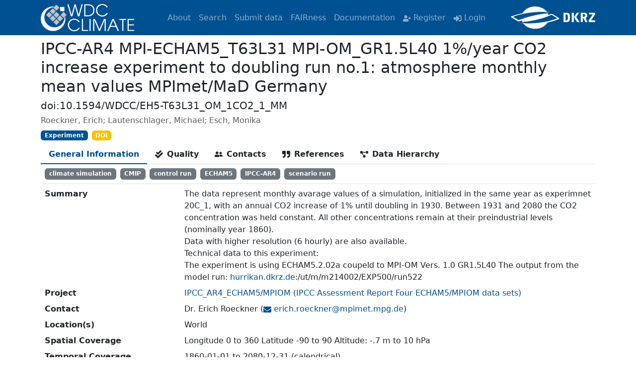

--- FILE ---
content_type: text/html; charset=utf-8
request_url: https://www.wdc-climate.de/ui/entry?acronym=EH5-T63L31_OM_1CO2_1_MM
body_size: 20452
content:
<!DOCTYPE html>
<html><head><meta http-equiv="content-type" content="text/html; charset=utf-8"/><meta name="viewport" content="width=device-width, initial-scale=1.0"/><meta name="csrf-token" content="xqYgseoU-T7oTV-5JSmqYwuDVaJVBTYizs9s"/><base href="/ui/"/><title data-rh="true">Metadata for &#x27;IPCC-AR4 MPI-ECHAM5_T63L31 MPI-OM_GR1.5L40 1%/year CO2 increase experiment to doubling run no.1: atmosphere monthly mean values MPImet/MaD Germany&#x27;</title><meta data-rh="true" name="DC.title" content="IPCC-AR4 MPI-ECHAM5_T63L31 MPI-OM_GR1.5L40 1%/year CO2 increase experiment to doubling run no.1: atmosphere monthly mean values MPImet/MaD Germany"/><meta data-rh="true" name="DC.creator" content="Roeckner, Erich"/><meta data-rh="true" name="DC.creator" content="Lautenschlager, Michael"/><meta data-rh="true" name="DC.creator" content="Esch, Monika"/><meta data-rh="true" name="DC.publisher" content="World Data Center for Climate (WDCC) at DKRZ"/><meta data-rh="true" name="DC.date" content="2004-30-04"/><meta data-rh="true" name="DC.type" content="Dataset"/><meta data-rh="true" name="DC.identifier" content="https://doi.org/10.1594/WDCC/EH5-T63L31_OM_1CO2_1_MM" scheme="DCTERMS.URI"/><meta data-rh="true" name="citation_title" content="IPCC-AR4 MPI-ECHAM5_T63L31 MPI-OM_GR1.5L40 1%/year CO2 increase experiment to doubling run no.1: atmosphere monthly mean values MPImet/MaD Germany"/><meta data-rh="true" name="citation_author" content="Roeckner, Erich"/><meta data-rh="true" name="citation_author" content="Lautenschlager, Michael"/><meta data-rh="true" name="citation_author" content="Esch, Monika"/><meta data-rh="true" name="citation_publisher" content="World Data Center for Climate (WDCC) at DKRZ"/><meta data-rh="true" name="citation_abstract_html_url" content="https://doi.org/10.1594/WDCC/EH5-T63L31_OM_1CO2_1_MM"/><meta data-rh="true" name="citation_publication_date" content="2004/30/04"/><meta data-rh="true" name="citation_keywords" content="climate simulation;CMIP;control run;ECHAM5;IPCC-AR4;scenario run"/><script data-rh="true" type="application/ld+json" nonce="7e6fdeee-782e-4371-bcae-61f92fd94f97">{"@context":"https://schema.org","@type":"Dataset","provider":{"@type":"Organization","name":"World Data Center for Climate (WDCC) at DKRZ","logo":"https://www.wdc-climate.de/ui/img/WDCC-Logo-regular.png","url":"https://www.wdc-climate.de/ui/"},"publisher":{"@type":"Organization","name":"World Data Center for Climate (WDCC) at DKRZ","logo":"https://www.wdc-climate.de/ui/img/WDCC-Logo-regular.png","url":"https://www.wdc-climate.de/ui/"},"includedInDataCatalog":{"@type":"DataCatalog","name":"World Data Center for Climate (WDCC) at DKRZ","url":"https://www.wdc-climate.de/ui/"},"isAccessibleForFree":true,"@id":"https://doi.org/10.1594/WDCC/EH5-T63L31_OM_1CO2_1_MM","sameAs":["https://cera-www.dkrz.de/WDCC/ui/Compact.jsp?acronym=EH5-T63L31_OM_1CO2_1_MM","https://cera-www.dkrz.de/WDCC/ui/cerasearch/entry?acronym=EH5-T63L31_OM_1CO2_1_MM","https://wwww.wdc-climate/ui/entry?acronym=EH5-T63L31_OM_1CO2_1_MM"],"name":"IPCC-AR4 MPI-ECHAM5_T63L31 MPI-OM_GR1.5L40 1%/year CO2 increase experiment to doubling run no.1: atmosphere monthly mean values MPImet/MaD Germany","url":"https://doi.org/10.1594/WDCC/EH5-T63L31_OM_1CO2_1_MM","license":"unrestricted","description":"The data represent monthly avarage values of a simulation, initialized in the same year as experimnet 20C_1, with an annual CO2 increase of 1% until doubling in 1930. Between 1931 and 2080 the CO2 concentration was held constant. All other concentrations remain at their preindustrial levels (nominally year 1860).\nData with higher resolution (6 hourly) are also available.\nTechnical data to this experiment:\nThe experiment is using ECHAM5.2.02a coupeld to MPI-OM Vers. 1.0 GR1.5L40 The output from the model run: hurrikan.dkrz.de:/ut/m/m214002/EXP500/run522","keywords":["climate simulation","CMIP","control run","ECHAM5","IPCC-AR4","scenario run"],"datePublished":"2004-04-30","temporalCoverage":"1860-01-01/2080-12-31","spatialCoverage":{"@type":"Place","geo":{"@type":"GeoShape","box":"-90 0 90 360"}},"size":{"@type":"QuantitativeValue","value":28023316044,"unitText":"Byte (aggregated over all associated files)"},"subjectOf":[{"@type":"CreativeWork","@id":"https://doi.org/10.1016/S1463-5003(02)00015-X","name":"The Max-Planck-Institute global ocean/sea ice model with orthogonal curvilinear coordinates"},{"@type":"CreativeWork","@id":"http://hdl.handle.net/11858/00-001M-0000-0012-0144-5","name":"The atmospheric general circulation model ECHAM 5. PART I: Model description"},{"@type":"CreativeWork","@id":"http://cera-www.dkrz.de/WDCC/ui/Entry.jsp?acronym=mpi_brochure_ipcc_ar4","name":"Climate Projections for the 21st Century"}],"variableMeasured":[],"creator":[{"@type":"Person","name":"Roeckner, Erich"},{"@type":"Person","name":"Lautenschlager, Michael"},{"@type":"Person","name":"Esch, Monika"}]}</script><link data-rh="true" rel="schema.DC" href="http://purl.org/dc/elements/1.1/"/><link data-rh="true" rel="schema.DCTERMS" href="http://purl.org/dc/terms/"/><link data-chunk="main" rel="stylesheet" href="/ui/main.css"/><link data-chunk="components-search-MainComponent" rel="stylesheet" href="/ui/components-search-MainComponent.css"/><link data-chunk="components-search-MainComponent" rel="preload" as="style" href="/ui/components-search-MainComponent.css"/><link data-chunk="main" rel="preload" as="style" href="/ui/main.css"/><link data-chunk="main" rel="preload" as="script" href="/ui/main.js"/><link data-chunk="components-cera-InfoViews-HeaderView" rel="preload" as="script" href="/ui/16.app.7b89b35a531c4b957b9c.js"/><link data-chunk="components-cera-EntryViews-EntryView" rel="preload" as="script" href="/ui/0.app.52835fa4f5fbfa4f628e.js"/><link data-chunk="components-cera-EntryViews-EntryView" rel="preload" as="script" href="/ui/2.app.edb060db610a05c9c0b4.js"/><link data-chunk="components-cera-EntryViews-EntryView" rel="preload" as="script" href="/ui/7.app.cafe71909bc99b05b747.js"/><link data-chunk="components-cera-EntryViews-EntryView" rel="preload" as="script" href="/ui/12.app.576c15fbf9ff8f53869c.js"/><link data-chunk="components-cera-EntryViews-EntryView" rel="preload" as="script" href="/ui/1.app.210380b8f7b5127e9d8b.js"/><link data-chunk="components-cera-EntryViews-EntryView" rel="preload" as="script" href="/ui/3.app.d332df5f6b1a3b0eec0d.js"/><link data-chunk="components-cera-EntryViews-EntryView" rel="preload" as="script" href="/ui/8.app.8e21b6e28e824378df39.js"/><link data-chunk="components-cera-EntryViews-EntryView" rel="preload" as="script" href="/ui/9.app.650281f493d239835759.js"/><link data-chunk="components-cera-InfoViews-ReferenceView" rel="preload" as="script" href="/ui/10.app.0d45fe21d7970022ed01.js"/><link data-chunk="components-cera-InfoViews-ContactView" rel="preload" as="script" href="/ui/15.app.5a7b5e63fa289ee34288.js"/><link data-chunk="components-search-MainComponent" rel="preload" as="script" href="/ui/26.app.a6665702b03da585e656.js"/><link data-chunk="components-search-MainComponent" rel="preload" as="script" href="/ui/22.app.fd9064b745149cf419cc.js"/><link data-chunk="components-cera-CMIP6-MainView" rel="preload" as="script" href="/ui/4.app.3a725c904e7769ea085e.js"/><link data-chunk="components-cera-CMIP6-MainView" rel="preload" as="script" href="/ui/6.app.d6f0ad63c676dcf3e64a.js"/><link data-chunk="components-cera-CMIP6-MainView" rel="preload" as="script" href="/ui/5.app.3fb392e43d06a2579187.js"/><link data-chunk="components-mainpage-Info" rel="preload" as="script" href="/ui/20.app.3260e58154bdc1af7ec2.js"/><link data-chunk="components-cera-InfoViews-TopicsView" rel="preload" as="script" href="/ui/17.app.700371640b67b0867c1a.js"/><link data-chunk="components-mainpage-Login" rel="preload" as="script" href="/ui/21.app.77a3c60f7c16ef4f84bd.js"/><link data-chunk="components-cera-UserViews-ManagePassword" rel="preload" as="script" href="/ui/18.app.7883c73f4b40149b07ef.js"/><link data-chunk="components-mainpage-Documentation" rel="preload" as="script" href="/ui/19.app.e41b85113cfbd856175e.js"/><link data-chunk="components-statistics-Overview" rel="preload" as="script" href="/ui/23.app.5f5aa66806c55469b9b5.js"/><link rel="apple-touch-icon" sizes="180x180" href="/ui/img/apple-touch-icon.png"/><link rel="icon" type="image/png" sizes="32x32" href="/ui/img/favicon-32x32.png"/><link rel="icon" type="image/png" sizes="16x16" href="/ui/img/favicon-16x16.png"/><meta name="theme-color" content="#ffffff"/></head><body><section id="react"><nav class="navbar navbar-expand-xl navbar-dark bg-primary"><div class="container position-relative"><span class="navbar-brand"><a href="/ui/"><img class="wdcc" alt="World Data Center for Climate" src="/ui/img/WDCC-logo.png"/></a></span><div class="justify-content-center navbar-collapse collapse"><div class="navbar-nav"><a href="/ui/info?site=about" data-rr-ui-event-key="/info?site=about" class="nav-link"> <!-- -->About</a><a href="/ui/q" data-rr-ui-event-key="/q" class="nav-link"> <!-- -->Search</a><a href="/ui/info?site=submitinfo" data-rr-ui-event-key="/info?site=submitinfo" class="nav-link"> <!-- -->Submit data</a><a href="/ui/info?site=fairness" data-rr-ui-event-key="/info?site=fairness" class="nav-link"> <!-- -->FAIRness</a><a href="/ui/docu" data-rr-ui-event-key="/docu" class="nav-link"> <!-- -->Documentation</a><a href="/ui/Register" data-rr-ui-event-key="/Register" class="nav-link"><svg stroke="currentColor" fill="currentColor" stroke-width="0" viewBox="0 0 640 512" class="intext-icon" height="1em" width="1em" xmlns="http://www.w3.org/2000/svg"><path d="M624 208h-64v-64c0-8.8-7.2-16-16-16h-32c-8.8 0-16 7.2-16 16v64h-64c-8.8 0-16 7.2-16 16v32c0 8.8 7.2 16 16 16h64v64c0 8.8 7.2 16 16 16h32c8.8 0 16-7.2 16-16v-64h64c8.8 0 16-7.2 16-16v-32c0-8.8-7.2-16-16-16zm-400 48c70.7 0 128-57.3 128-128S294.7 0 224 0 96 57.3 96 128s57.3 128 128 128zm89.6 32h-16.7c-22.2 10.2-46.9 16-72.9 16s-50.6-5.8-72.9-16h-16.7C60.2 288 0 348.2 0 422.4V464c0 26.5 21.5 48 48 48h352c26.5 0 48-21.5 48-48v-41.6c0-74.2-60.2-134.4-134.4-134.4z"></path></svg> <!-- -->Register</a><a href="/ui/login" data-rr-ui-event-key="/login" class="nav-link"><svg stroke="currentColor" fill="currentColor" stroke-width="0" viewBox="0 0 512 512" class="intext-icon" height="1em" width="1em" xmlns="http://www.w3.org/2000/svg"><path d="M416 448h-84c-6.6 0-12-5.4-12-12v-40c0-6.6 5.4-12 12-12h84c17.7 0 32-14.3 32-32V160c0-17.7-14.3-32-32-32h-84c-6.6 0-12-5.4-12-12V76c0-6.6 5.4-12 12-12h84c53 0 96 43 96 96v192c0 53-43 96-96 96zm-47-201L201 79c-15-15-41-4.5-41 17v96H24c-13.3 0-24 10.7-24 24v96c0 13.3 10.7 24 24 24h136v96c0 21.5 26 32 41 17l168-168c9.3-9.4 9.3-24.6 0-34z"></path></svg> <!-- -->Login</a></div></div><span class="me-0 navbar-brand"><a href="https://www.dkrz.de"><img alt="DKRZ" class="dkrz" src="/ui/img/DKRZ-logo.png"/></a></span><div class="toggle-border"><button type="button" aria-label="Toggle navigation" class="ms-2 custom-navbar-toggler collapsed"><span class="custom-navbar-toggler-icon"></span></button></div></div></nav><div class="toast-container position-fixed top-0 end-0 p-3"></div><div></div><button class="scroll-to-top-custom border-0 btn btn-success rounded-circle p-1 invisible"><svg stroke="currentColor" fill="currentColor" stroke-width="0" viewBox="0 0 448 512" class="fs-1" height="1em" width="1em" xmlns="http://www.w3.org/2000/svg"><path d="M240.971 130.524l194.343 194.343c9.373 9.373 9.373 24.569 0 33.941l-22.667 22.667c-9.357 9.357-24.522 9.375-33.901.04L224 227.495 69.255 381.516c-9.379 9.335-24.544 9.317-33.901-.04l-22.667-22.667c-9.373-9.373-9.373-24.569 0-33.941L207.03 130.525c9.372-9.373 24.568-9.373 33.941-.001z"></path></svg></button><div class="p-1"></div><div class="overallcont container"><div><h1 class="display-6 fs-2">IPCC-AR4 MPI-ECHAM5_T63L31 MPI-OM_GR1.5L40 1%/year CO2 increase experiment to doubling run no.1: atmosphere monthly mean values MPImet/MaD Germany</h1><div class="position-relative"><h2 class="fs-5">doi:10.1594/WDCC/EH5-T63L31_OM_1CO2_1_MM</h2></div><h3 class="fs-6 text-muted">Roeckner, Erich; Lautenschlager, Michael; Esch, Monika</h3><div><div><span class="me-2 mb-2 badge bg-primary">Experiment</span><span class="me-2 mb-2 badge bg-warning">DOI</span></div></div></div><ul class="nav nav-tabs" role="tablist"><li class="nav-item" role="presentation"><button type="button" id="Entry-Tabs-tab-general" role="tab" data-rr-ui-event-key="general" aria-controls="Entry-Tabs-tabpane-general" aria-selected="true" class="nav-link active"><div class="fw-bold d-flex align-items-center"> <span>General Information</span></div></button></li><li class="nav-item" role="presentation"><button type="button" id="Entry-Tabs-tab-quality" role="tab" data-rr-ui-event-key="quality" aria-controls="Entry-Tabs-tabpane-quality" aria-selected="false" tabindex="-1" class="nav-link"><div class="fw-bold d-flex align-items-center"><svg stroke="currentColor" fill="currentColor" stroke-width="0" viewBox="0 0 512 512" class="me-2" height="1em" width="1em" xmlns="http://www.w3.org/2000/svg"><path d="M505 174.8l-39.6-39.6c-9.4-9.4-24.6-9.4-33.9 0L192 374.7 80.6 263.2c-9.4-9.4-24.6-9.4-33.9 0L7 302.9c-9.4 9.4-9.4 24.6 0 34L175 505c9.4 9.4 24.6 9.4 33.9 0l296-296.2c9.4-9.5 9.4-24.7.1-34zm-324.3 106c6.2 6.3 16.4 6.3 22.6 0l208-208.2c6.2-6.3 6.2-16.4 0-22.6L366.1 4.7c-6.2-6.3-16.4-6.3-22.6 0L192 156.2l-55.4-55.5c-6.2-6.3-16.4-6.3-22.6 0L68.7 146c-6.2 6.3-6.2 16.4 0 22.6l112 112.2z"></path></svg> <span>Quality</span></div></button></li><li class="nav-item" role="presentation"><button type="button" id="Entry-Tabs-tab-contacts" role="tab" data-rr-ui-event-key="contacts" aria-controls="Entry-Tabs-tabpane-contacts" aria-selected="false" tabindex="-1" class="nav-link"><div class="fw-bold d-flex align-items-center"><svg stroke="currentColor" fill="currentColor" stroke-width="0" viewBox="0 0 640 512" class="me-2" height="1em" width="1em" xmlns="http://www.w3.org/2000/svg"><path d="M192 256c61.9 0 112-50.1 112-112S253.9 32 192 32 80 82.1 80 144s50.1 112 112 112zm76.8 32h-8.3c-20.8 10-43.9 16-68.5 16s-47.6-6-68.5-16h-8.3C51.6 288 0 339.6 0 403.2V432c0 26.5 21.5 48 48 48h288c26.5 0 48-21.5 48-48v-28.8c0-63.6-51.6-115.2-115.2-115.2zM480 256c53 0 96-43 96-96s-43-96-96-96-96 43-96 96 43 96 96 96zm48 32h-3.8c-13.9 4.8-28.6 8-44.2 8s-30.3-3.2-44.2-8H432c-20.4 0-39.2 5.9-55.7 15.4 24.4 26.3 39.7 61.2 39.7 99.8v38.4c0 2.2-.5 4.3-.6 6.4H592c26.5 0 48-21.5 48-48 0-61.9-50.1-112-112-112z"></path></svg> <span>Contacts</span></div></button></li><li class="nav-item" role="presentation"><button type="button" id="Entry-Tabs-tab-references" role="tab" data-rr-ui-event-key="references" aria-controls="Entry-Tabs-tabpane-references" aria-selected="false" tabindex="-1" class="nav-link"><div class="fw-bold d-flex align-items-center"><svg stroke="currentColor" fill="currentColor" stroke-width="0" viewBox="0 0 512 512" class="me-2" height="1em" width="1em" xmlns="http://www.w3.org/2000/svg"><path d="M464 32H336c-26.5 0-48 21.5-48 48v128c0 26.5 21.5 48 48 48h80v64c0 35.3-28.7 64-64 64h-8c-13.3 0-24 10.7-24 24v48c0 13.3 10.7 24 24 24h8c88.4 0 160-71.6 160-160V80c0-26.5-21.5-48-48-48zm-288 0H48C21.5 32 0 53.5 0 80v128c0 26.5 21.5 48 48 48h80v64c0 35.3-28.7 64-64 64h-8c-13.3 0-24 10.7-24 24v48c0 13.3 10.7 24 24 24h8c88.4 0 160-71.6 160-160V80c0-26.5-21.5-48-48-48z"></path></svg> <span>References</span></div></button></li><li class="nav-item" role="presentation"><button type="button" id="Entry-Tabs-tab-hierarchy" role="tab" data-rr-ui-event-key="hierarchy" aria-controls="Entry-Tabs-tabpane-hierarchy" aria-selected="false" tabindex="-1" class="nav-link"><div class="fw-bold d-flex align-items-center"><svg stroke="currentColor" fill="currentColor" stroke-width="0" viewBox="0 0 640 512" class="me-2" height="1em" width="1em" xmlns="http://www.w3.org/2000/svg"><path d="M384 320H256c-17.67 0-32 14.33-32 32v128c0 17.67 14.33 32 32 32h128c17.67 0 32-14.33 32-32V352c0-17.67-14.33-32-32-32zM192 32c0-17.67-14.33-32-32-32H32C14.33 0 0 14.33 0 32v128c0 17.67 14.33 32 32 32h95.72l73.16 128.04C211.98 300.98 232.4 288 256 288h.28L192 175.51V128h224V64H192V32zM608 0H480c-17.67 0-32 14.33-32 32v128c0 17.67 14.33 32 32 32h128c17.67 0 32-14.33 32-32V32c0-17.67-14.33-32-32-32z"></path></svg> <span>Data Hierarchy</span></div></button></li></ul><div class="tab-content"><div role="tabpanel" id="Entry-Tabs-tabpane-general" aria-labelledby="Entry-Tabs-tab-general" class="fade tab-pane active show"><div class="ps-2 border-bottom m-0"><a class="btn btn-secondary badge my-2 me-2" href="/ui/q?general_key_ss=climate simulation">climate simulation</a><a class="btn btn-secondary badge my-2 me-2" href="/ui/q?general_key_ss=CMIP">CMIP</a><a class="btn btn-secondary badge my-2 me-2" href="/ui/q?general_key_ss=control run">control run</a><a class="btn btn-secondary badge my-2 me-2" href="/ui/q?general_key_ss=ECHAM5">ECHAM5</a><a class="btn btn-secondary badge my-2 me-2" href="/ui/q?general_key_ss=IPCC-AR4">IPCC-AR4</a><a class="btn btn-secondary badge my-2 me-2" href="/ui/q?general_key_ss=scenario run">scenario run</a></div><div class="toast-container position-fixed top-0 end-0 p-3"></div><dl class="row p-2"><dt class="col-sm-3">Summary</dt><dd class="col-sm-9"><div class="text-break"><span class="Linkify"> <!-- -->The data represent monthly avarage values of a simulation, initialized in the same year as experimnet 20C_1, with an annual CO2 increase of 1% until doubling in 1930. Between 1931 and 2080 the CO2 concentration was held constant. All other concentrations remain at their preindustrial levels (nominally year 1860).<!-- --> <br/></span><span class="Linkify"> <!-- -->Data with higher resolution (6 hourly) are also available.<!-- --> <br/></span><span class="Linkify"> <!-- -->Technical data to this experiment:<!-- --> <br/></span><span class="Linkify"> <!-- -->The experiment is using ECHAM5.2.02a coupeld to MPI-OM Vers. 1.0 GR1.5L40 The output from the model run: <a href="http://hurrikan.dkrz.de">hurrikan.dkrz.de</a>:/ut/m/m214002/EXP500/run522<!-- --> </span></div></dd><dt class="col-sm-3">Project</dt><dd class="col-sm-9"><a href="/ui/project?acronym=IPCC_AR4_ECHAM5/MPIOM">IPCC_AR4_ECHAM5/MPIOM<!-- --> (<!-- -->IPCC Assessment Report Four ECHAM5/MPIOM data sets<!-- -->)</a></dd><dt class="col-sm-3">Contact</dt><dd class="col-sm-9"><span class="Linkify">Dr. Erich Roeckner<!-- --> (<a href="mailto:obfuscated"><div class="d-inline"><svg stroke="currentColor" fill="currentColor" stroke-width="0" viewBox="0 0 512 512" class="intext-icon" height="1em" width="1em" xmlns="http://www.w3.org/2000/svg"><path d="M502.3 190.8c3.9-3.1 9.7-.2 9.7 4.7V400c0 26.5-21.5 48-48 48H48c-26.5 0-48-21.5-48-48V195.6c0-5 5.7-7.8 9.7-4.7 22.4 17.4 52.1 39.5 154.1 113.6 21.1 15.4 56.7 47.8 92.2 47.6 35.7.3 72-32.8 92.3-47.6 102-74.1 131.6-96.3 154-113.7zM256 320c23.2.4 56.6-29.2 73.4-41.4 132.7-96.3 142.8-104.7 173.4-128.7 5.8-4.5 9.2-11.5 9.2-18.9v-19c0-26.5-21.5-48-48-48H48C21.5 64 0 85.5 0 112v19c0 7.4 3.4 14.3 9.2 18.9 30.6 23.9 40.7 32.4 173.4 128.7 16.8 12.2 50.2 41.8 73.4 41.4z"></path></svg> <!-- -->erich.roeckner@<span class="mail-obfuscator">null</span>mpimet.mpg.de</div></a>)</span></dd><dt class="col-sm-3">Location(s)</dt><dd class="col-sm-9">World</dd><dt class="col-sm-3">Spatial Coverage</dt><dd class="col-sm-9">Longitude 0
      to 360
      Latitude -90
      to 90
      Altitude: -.7 m
       to 10 hPa</dd><dt class="col-sm-3">Temporal Coverage</dt><dd class="col-sm-9">1860-01-01
        to 2080-12-31
        (calendrical)</dd><dt class="col-sm-3">Use constraints</dt><dd class="col-sm-9">unrestricted</dd><dt class="col-sm-3">Data Catalog</dt><dd class="col-sm-9">World Data Center for Climate</dd><dt class="col-sm-3">Size</dt><dd class="col-sm-9">26.10  GiB (28023316044 Byte)</dd><dt class="col-sm-3">Format</dt><dd class="col-sm-9">GRIB</dd><dt class="col-sm-3">Status</dt><dd class="col-sm-9"><span>completely archived<!-- --> <svg stroke="currentColor" fill="currentColor" stroke-width="0" viewBox="0 0 512 512" height="1em" width="1em" xmlns="http://www.w3.org/2000/svg"><path d="M504 256c0 136.997-111.043 248-248 248S8 392.997 8 256C8 119.083 119.043 8 256 8s248 111.083 248 248zM262.655 90c-54.497 0-89.255 22.957-116.549 63.758-3.536 5.286-2.353 12.415 2.715 16.258l34.699 26.31c5.205 3.947 12.621 3.008 16.665-2.122 17.864-22.658 30.113-35.797 57.303-35.797 20.429 0 45.698 13.148 45.698 32.958 0 14.976-12.363 22.667-32.534 33.976C247.128 238.528 216 254.941 216 296v4c0 6.627 5.373 12 12 12h56c6.627 0 12-5.373 12-12v-1.333c0-28.462 83.186-29.647 83.186-106.667 0-58.002-60.165-102-116.531-102zM256 338c-25.365 0-46 20.635-46 46 0 25.364 20.635 46 46 46s46-20.636 46-46c0-25.365-20.635-46-46-46z"></path></svg></span></dd><dt class="col-sm-3">Creation Date</dt><dd class="col-sm-9"><time dateTime="2004-04-30">2004-04-30</time></dd></dl><div class="ps-2 mb-4"><a class="btn btn-secondary me-2" href="/ui/q?hierarchy_steps_ss=EH5-T63L31_OM_1CO2_1_MM&amp;entry_type_s=Dataset"><svg stroke="currentColor" fill="currentColor" stroke-width="0" viewBox="0 0 512 512" class="intext-icon" height="1em" width="1em" xmlns="http://www.w3.org/2000/svg"><path d="M505 442.7L405.3 343c-4.5-4.5-10.6-7-17-7H372c27.6-35.3 44-79.7 44-128C416 93.1 322.9 0 208 0S0 93.1 0 208s93.1 208 208 208c48.3 0 92.7-16.4 128-44v16.3c0 6.4 2.5 12.5 7 17l99.7 99.7c9.4 9.4 24.6 9.4 33.9 0l28.3-28.3c9.4-9.4 9.4-24.6.1-34zM208 336c-70.7 0-128-57.2-128-128 0-70.7 57.2-128 128-128 70.7 0 128 57.2 128 128 0 70.7-57.2 128-128 128z"></path></svg> Find data</a><a role="button" tabindex="0" href="/ui/cerarest/datasets?acronym=EH5-T63L31_OM_1CO2_1_MM" class="me-2 btn btn-success"><svg stroke="currentColor" fill="currentColor" stroke-width="0" viewBox="0 0 576 512" class="intext-icon" height="1em" width="1em" xmlns="http://www.w3.org/2000/svg"><path d="M384 121.9c0-6.3-2.5-12.4-7-16.9L279.1 7c-4.5-4.5-10.6-7-17-7H256v128h128zM571 308l-95.7-96.4c-10.1-10.1-27.4-3-27.4 11.3V288h-64v64h64v65.2c0 14.3 17.3 21.4 27.4 11.3L571 332c6.6-6.6 6.6-17.4 0-24zm-379 28v-32c0-8.8 7.2-16 16-16h176V160H248c-13.2 0-24-10.8-24-24V0H24C10.7 0 0 10.7 0 24v464c0 13.3 10.7 24 24 24h336c13.3 0 24-10.7 24-24V352H208c-8.8 0-16-7.2-16-16z"></path></svg> Export dataset acronyms</a></div><div class="border-bottom mb-3"></div><dl class="row p-2"><dt class="col-sm-3"><div class="d-flex align-items-center"><svg stroke="currentColor" fill="currentColor" stroke-width="0" viewBox="0 0 512 512" class="fs-5 me-2" height="1em" width="1em" xmlns="http://www.w3.org/2000/svg"><path d="M464 32H336c-26.5 0-48 21.5-48 48v128c0 26.5 21.5 48 48 48h80v64c0 35.3-28.7 64-64 64h-8c-13.3 0-24 10.7-24 24v48c0 13.3 10.7 24 24 24h8c88.4 0 160-71.6 160-160V80c0-26.5-21.5-48-48-48zm-288 0H48C21.5 32 0 53.5 0 80v128c0 26.5 21.5 48 48 48h80v64c0 35.3-28.7 64-64 64h-8c-13.3 0-24 10.7-24 24v48c0 13.3 10.7 24 24 24h8c88.4 0 160-71.6 160-160V80c0-26.5-21.5-48-48-48z"></path></svg>Cite as</div></dt><dd class="col-sm-9"><span class="Linkify">Roeckner, Erich; Lautenschlager, Michael; Esch, Monika<!-- --> <b>(<!-- -->2006<!-- -->)</b>.<i> <!-- -->IPCC-AR4 MPI-ECHAM5_T63L31 MPI-OM_GR1.5L40 1%/year CO2 increase experiment to doubling run no.1: atmosphere monthly mean values MPImet/MaD Germany</i>.<!-- --> <!-- -->World Data Center for Climate (WDCC) at DKRZ<!-- -->. <a href="https://doi.org/10.1594/WDCC/EH5-T63L31_OM_1CO2_1_MM">https://doi.org/10.1594/WDCC/EH5-T63L31_OM_1CO2_1_MM</a></span><br/><br/><a class="fs-8 me-2 btn btn-success" href="https://www.wdc-climate.de/ui/entry?acronym=EH5-T63L31_OM_1CO2_1_MM&amp;exporttype=bibtex" download="EH5-T63L31_OM_1CO2_1_MM.bib"><svg stroke="currentColor" fill="currentColor" stroke-width="0" viewBox="0 0 576 512" class="intext-icon" height="1em" width="1em" xmlns="http://www.w3.org/2000/svg"><path d="M384 121.9c0-6.3-2.5-12.4-7-16.9L279.1 7c-4.5-4.5-10.6-7-17-7H256v128h128zM571 308l-95.7-96.4c-10.1-10.1-27.4-3-27.4 11.3V288h-64v64h64v65.2c0 14.3 17.3 21.4 27.4 11.3L571 332c6.6-6.6 6.6-17.4 0-24zm-379 28v-32c0-8.8 7.2-16 16-16h176V160H248c-13.2 0-24-10.8-24-24V0H24C10.7 0 0 10.7 0 24v464c0 13.3 10.7 24 24 24h336c13.3 0 24-10.7 24-24V352H208c-8.8 0-16-7.2-16-16z"></path></svg> <!-- -->BibTeX</a><a class="fs-8 me-2 btn btn-success" href="https://www.wdc-climate.de/ui/entry?acronym=EH5-T63L31_OM_1CO2_1_MM&amp;exporttype=ris" download="EH5-T63L31_OM_1CO2_1_MM.ris"><svg stroke="currentColor" fill="currentColor" stroke-width="0" viewBox="0 0 576 512" class="intext-icon" height="1em" width="1em" xmlns="http://www.w3.org/2000/svg"><path d="M384 121.9c0-6.3-2.5-12.4-7-16.9L279.1 7c-4.5-4.5-10.6-7-17-7H256v128h128zM571 308l-95.7-96.4c-10.1-10.1-27.4-3-27.4 11.3V288h-64v64h64v65.2c0 14.3 17.3 21.4 27.4 11.3L571 332c6.6-6.6 6.6-17.4 0-24zm-379 28v-32c0-8.8 7.2-16 16-16h176V160H248c-13.2 0-24-10.8-24-24V0H24C10.7 0 0 10.7 0 24v464c0 13.3 10.7 24 24 24h336c13.3 0 24-10.7 24-24V352H208c-8.8 0-16-7.2-16-16z"></path></svg> <!-- -->RIS</a></dd></dl></div><div role="tabpanel" id="Entry-Tabs-tabpane-quality" aria-labelledby="Entry-Tabs-tab-quality" class="fade tab-pane"><div class="mt-2 accordion"><div class="accordion-item"><div aria-expanded="false" class="btn accordion-button collapsed"><div class="w-100"><div class="fw-bold d-flex justify-content-between"><div>Completeness report</div></div><div class="fs-7"><div class="d-inline"><span class="Linkify"> <!-- -->surface runoff into ocean (RUNTOC) not available 04.01.06<!-- --> </span></div></div></div></div><div class="accordion-collapse collapse"><div class="accordion-body"><dl class="mb-0 row"><dt class="col-sm-3">Description</dt><dd class="col-sm-9"><div class="d-inline"><span class="Linkify"> <!-- -->surface runoff into ocean (RUNTOC) not available 04.01.06<!-- --> </span></div></dd></dl></div></div></div></div><div class="mt-2 accordion"><div class="accordion-item"><div aria-expanded="false" class="btn accordion-button collapsed"><div class="w-100"><div class="fw-bold d-flex justify-content-between"><div>Consistency report</div></div><div class="fs-7"><div class="d-inline"><span class="Linkify"> <!-- -->as consistent as the models are (ECHAM5.2.02, MPI-OM Vers. 1.0 GR1.5L40)...<!-- --> </span></div></div></div></div><div class="accordion-collapse collapse"><div class="accordion-body"><dl class="mb-0 row"><dt class="col-sm-3">Description</dt><dd class="col-sm-9"><div class="d-inline"><span class="Linkify"> <!-- -->as consistent as the models are (ECHAM5.2.02, MPI-OM Vers. 1.0 GR1.5L40)<!-- --> <br/></span><span class="Linkify"> <!-- -->ECHAM5 description, publications, handling, input-files and development see:<!-- --> <br/></span><span class="Linkify"> <a href="http://www.mpimet.mpg.de/en/wissenschaft/modelle/echam/echam5.html">http://www.mpimet.mpg.de/en/wissenschaft/modelle/echam/echam5.html</a> <br/></span><span class="Linkify"> <a href="http://www.mpimet.mpg.de/en/wissenschaft/modelle/echam/echam5-input-files.html">http://www.mpimet.mpg.de/en/wissenschaft/modelle/echam/echam5-input-files.html</a> </span></div></dd></dl></div></div></div></div><div class="mt-2 accordion"><div class="accordion-item"><div aria-expanded="false" class="btn accordion-button collapsed"><div class="w-100"><div class="fw-bold d-flex justify-content-between"><div>FAIR</div></div><div class="fs-7"><div class="d-inline"><span class="Linkify"> <!-- -->F-UJI result: total 62 %<!-- --> </span></div></div></div></div><div class="accordion-collapse collapse"><div class="accordion-body"><dl class="mb-0 row"><dt class="col-sm-3">Description</dt><dd class="col-sm-9"><div class="d-inline"><span class="Linkify"> <!-- -->Summary:<!-- --> <br/></span><span class="Linkify"> <!-- -->Findable: 6 of 7 level;<!-- --> <br/></span><span class="Linkify"> <!-- -->Accessible: 2 of 3 level;<!-- --> <br/></span><span class="Linkify"> <!-- -->Interoperable: 3 of 4 level;<!-- --> <br/></span><span class="Linkify"> <!-- -->Reusable: 4 of 10 level<!-- --> </span></div></dd><dt class="col-sm-3">Method</dt><dd class="col-sm-9"><div class="d-inline"><span class="Linkify"> <!-- -->F-UJI online v2.2.1 metrics_v0.5<!-- --> </span></div></dd><dt class="col-sm-3">Method Description</dt><dd class="col-sm-9"><div class="d-inline"><span class="Linkify"> <!-- -->Checks performed by WDCC. Metrics documentation: <a href="https://doi.org/10.5281/zenodo.6461229">https://doi.org/10.5281/zenodo.6461229</a> Metric Version: metrics_v0.5<!-- --> </span></div></dd><dt class="col-sm-3">Method Url</dt><dd class="col-sm-9"><div class="d-inline"><span class="Linkify"> <a href="https://www.f-uji.net">https://www.f-uji.net</a> </span></div></dd><dt class="col-sm-3">Result Date</dt><dd class="col-sm-9"><div class="d-inline"><span class="Linkify"> <!-- -->2022-12-13<!-- --> </span></div></dd></dl></div></div></div></div><div class="mt-2 accordion"><div class="accordion-item"><div aria-expanded="false" class="btn accordion-button collapsed"><div class="w-100"><div class="fw-bold d-flex justify-content-between"><div>Horizontal accuracy report</div></div><div class="fs-7"><div class="d-inline"><span class="Linkify"> <!-- -->exact [data_resolution: T63/N48]<!-- --> </span></div></div></div></div><div class="accordion-collapse collapse"><div class="accordion-body"><dl class="mb-0 row"><dt class="col-sm-3">Description</dt><dd class="col-sm-9"><div class="d-inline"><span class="Linkify"> <!-- -->exact [data_resolution: T63/N48]<!-- --> </span></div></dd></dl></div></div></div></div><div class="mt-2 accordion"><div class="accordion-item"><div aria-expanded="false" class="btn accordion-button collapsed"><div class="w-100"><div class="fw-bold d-flex justify-content-between"><div>Quality Assurance (QA)</div></div><div class="fs-7"><div class="d-inline"><span class="Linkify"> <!-- -->All records accessible. Checked for data publication (<a href="http://www.std-doi.de">www.std-doi.de</a>)<!-- --> </span></div></div></div></div><div class="accordion-collapse collapse"><div class="accordion-body"><dl class="mb-0 row"><dt class="col-sm-3">Description</dt><dd class="col-sm-9"><div class="d-inline"><span class="Linkify"> <!-- -->All records accessible. Checked for data publication (<a href="http://www.std-doi.de">www.std-doi.de</a>)<!-- --> </span></div></dd><dt class="col-sm-3">Result Date</dt><dd class="col-sm-9"><div class="d-inline"><span class="Linkify"> <!-- -->2005-09-19<!-- --> </span></div></dd></dl></div></div></div></div></div><div role="tabpanel" id="Entry-Tabs-tabpane-contacts" aria-labelledby="Entry-Tabs-tab-contacts" class="fade tab-pane"><table class="table table-hover table-striped"><thead class="table"><tr><th>Contact type</th><th>Person</th><th>ORCID</th><th>Organization</th></tr></thead><tbody><tr class=""><td class="p-0"><div class="position-relative p-2"><a class="text-reset stretched-link" href="/ui/contact?acronym=EH5-T63L31_OM_1CO2_1_MM&amp;typeid=2000002&amp;persid=159&amp;instid=2000099">Contact</a></div></td><td class="p-0"><div class="position-relative p-2"><a class="text-reset stretched-link" href="/ui/contact?acronym=EH5-T63L31_OM_1CO2_1_MM&amp;typeid=2000002&amp;persid=159&amp;instid=2000099">Dr. Erich Roeckner</a></div></td><td class="p-0"><div class="position-relative p-2">-</div></td><td class="p-0"><div class="position-relative p-2"><a class="text-reset stretched-link" href="/ui/contact?acronym=EH5-T63L31_OM_1CO2_1_MM&amp;typeid=2000002&amp;persid=159&amp;instid=2000099">Max Planck Institute for Meteorology</a></div></td></tr><tr class=""><td class="p-0"><div class="position-relative p-2"><a class="text-reset stretched-link" href="/ui/contact?acronym=EH5-T63L31_OM_1CO2_1_MM&amp;typeid=2000003&amp;persid=159&amp;instid=2000099">Author</a></div></td><td class="p-0"><div class="position-relative p-2"><a class="text-reset stretched-link" href="/ui/contact?acronym=EH5-T63L31_OM_1CO2_1_MM&amp;typeid=2000003&amp;persid=159&amp;instid=2000099">Dr. Erich Roeckner</a></div></td><td class="p-0"><div class="position-relative p-2">-</div></td><td class="p-0"><div class="position-relative p-2"><a class="text-reset stretched-link" href="/ui/contact?acronym=EH5-T63L31_OM_1CO2_1_MM&amp;typeid=2000003&amp;persid=159&amp;instid=2000099">Max Planck Institute for Meteorology</a></div></td></tr><tr class=""><td class="p-0"><div class="position-relative p-2"><a class="text-reset stretched-link" href="/ui/contact?acronym=EH5-T63L31_OM_1CO2_1_MM&amp;typeid=2000003&amp;persid=2&amp;instid=1">Author</a></div></td><td class="p-0"><div class="position-relative p-2"><a class="text-reset stretched-link" href="/ui/contact?acronym=EH5-T63L31_OM_1CO2_1_MM&amp;typeid=2000003&amp;persid=2&amp;instid=1">Dr. Michael Lautenschlager</a></div></td><td class="p-0"><div class="position-relative p-2">-</div></td><td class="p-0"><div class="position-relative p-2"><a class="text-reset stretched-link" href="/ui/contact?acronym=EH5-T63L31_OM_1CO2_1_MM&amp;typeid=2000003&amp;persid=2&amp;instid=1">Max Planck Institute for Meteorology</a></div></td></tr><tr class=""><td class="p-0"><div class="position-relative p-2"><a class="text-reset stretched-link" href="/ui/contact?acronym=EH5-T63L31_OM_1CO2_1_MM&amp;typeid=2000003&amp;persid=40&amp;instid=1">Author</a></div></td><td class="p-0"><div class="position-relative p-2"><a class="text-reset stretched-link" href="/ui/contact?acronym=EH5-T63L31_OM_1CO2_1_MM&amp;typeid=2000003&amp;persid=40&amp;instid=1">Monika Esch</a></div></td><td class="p-0"><div class="position-relative p-2">-</div></td><td class="p-0"><div class="position-relative p-2"><a class="text-reset stretched-link" href="/ui/contact?acronym=EH5-T63L31_OM_1CO2_1_MM&amp;typeid=2000003&amp;persid=40&amp;instid=1">Max Planck Institute for Meteorology</a></div></td></tr><tr class=""><td class="p-0"><div class="position-relative p-2"><a class="text-reset stretched-link" href="/ui/contact?acronym=EH5-T63L31_OM_1CO2_1_MM&amp;typeid=2&amp;persid=159&amp;instid=2">Investigator</a></div></td><td class="p-0"><div class="position-relative p-2"><a class="text-reset stretched-link" href="/ui/contact?acronym=EH5-T63L31_OM_1CO2_1_MM&amp;typeid=2&amp;persid=159&amp;instid=2">Dr. Erich Roeckner</a></div></td><td class="p-0"><div class="position-relative p-2">-</div></td><td class="p-0"><div class="position-relative p-2"><a class="text-reset stretched-link" href="/ui/contact?acronym=EH5-T63L31_OM_1CO2_1_MM&amp;typeid=2&amp;persid=159&amp;instid=2">Max Planck Institute for Meteorology</a></div></td></tr><tr class=""><td class="p-0"><div class="position-relative p-2"><a class="text-reset stretched-link" href="/ui/contact?acronym=EH5-T63L31_OM_1CO2_1_MM&amp;typeid=3&amp;persid=40&amp;instid=2">Originator</a></div></td><td class="p-0"><div class="position-relative p-2"><a class="text-reset stretched-link" href="/ui/contact?acronym=EH5-T63L31_OM_1CO2_1_MM&amp;typeid=3&amp;persid=40&amp;instid=2">Monika Esch</a></div></td><td class="p-0"><div class="position-relative p-2">-</div></td><td class="p-0"><div class="position-relative p-2"><a class="text-reset stretched-link" href="/ui/contact?acronym=EH5-T63L31_OM_1CO2_1_MM&amp;typeid=3&amp;persid=40&amp;instid=2">Max Planck Institute for Meteorology</a></div></td></tr><tr class=""><td class="p-0"><div class="position-relative p-2"><a class="text-reset stretched-link" href="/ui/contact?acronym=EH5-T63L31_OM_1CO2_1_MM&amp;typeid=6&amp;persid=327&amp;instid=1">Metadata</a></div></td><td class="p-0"><div class="position-relative p-2"><a class="text-reset stretched-link" href="/ui/contact?acronym=EH5-T63L31_OM_1CO2_1_MM&amp;typeid=6&amp;persid=327&amp;instid=1">Dr. Hans Luthardt</a></div></td><td class="p-0"><div class="position-relative p-2">-</div></td><td class="p-0"><div class="position-relative p-2"><a class="text-reset stretched-link" href="/ui/contact?acronym=EH5-T63L31_OM_1CO2_1_MM&amp;typeid=6&amp;persid=327&amp;instid=1">Max Planck Institute for Meteorology</a></div></td></tr></tbody></table></div><div role="tabpanel" id="Entry-Tabs-tabpane-references" aria-labelledby="Entry-Tabs-tab-references" class="fade tab-pane"><div class="p-2"><div class="mb-3"><h3 class="fs-5">Is described by</h3><div class="horizontal-line-result mb-2"></div><div><b><a href="/ui/reference?acronym=EH5-T63L31_OM_1CO2_1_MM&amp;typeid=2000045&amp;citaid=2000070">[1]<!-- --> </a> <a role="button" tabindex="0" href="https://doi.org/10.1016/S1463-5003(02)00015-X" class="m-1 fs-8 badge btn btn-warning">DOI</a> </b>Marsland, S.J.; Haak, H.; Jungclaus, J.H.; Latif, M.; Röske, F.<!-- --> <b>(<!-- -->2003<!-- -->)</b>. <i>The Max-Planck-Institute global ocean/sea ice model with orthogonal curvilinear coordinates.</i> <a href="https://doi.org/10.1016/S1463-5003(02)00015-X"> <!-- -->doi:10.1016/S1463-5003(02)00015-X</a><br/></div><div><b><a href="/ui/reference?acronym=EH5-T63L31_OM_1CO2_1_MM&amp;typeid=2000045&amp;citaid=2000071">[2]<!-- --> </a> <!-- --> </b>Roeckner, E.; Baeuml, G.; Bonaventura, L.; Brokopf, R.; Esch, M.; Giorgetta, M.; Hagemann, S.; Kirchner, I.; Kornblueh, L.; Manzini, E.; Rhodin, A.; Schlese, U.; Schulzweida, U.; Tompkins, A.<!-- --> <b>(<!-- -->2003<!-- -->)</b>. <i>The atmospheric general circulation model ECHAM 5. PART I: Model description.</i> <a href="http://hdl.handle.net/11858/00-001M-0000-0012-0144-5"> <!-- -->http://hdl.handle.net/11858/00-001M-0000-0012-0144-5</a><br/></div><div><b><a href="/ui/reference?acronym=EH5-T63L31_OM_1CO2_1_MM&amp;typeid=2000045&amp;citaid=2003091">[3]<!-- --> </a> <!-- --> </b>Roeckner, Erich; Brasseur, Guy; Giorgetta, Marco; Jacob, Daniela; Jungclaus, Johann; Reick, Christian; Sillmann, Jana.<!-- --> <b>(<!-- -->2006<!-- -->)</b>. <i>Climate Projections for the 21st Century.</i> <a href="http://cera-www.dkrz.de/WDCC/ui/Entry.jsp?acronym=mpi_brochure_ipcc_ar4"> <!-- -->http://cera-www.dkrz.de/WDCC/ui/Entry.jsp?acronym=mpi_brochure_ipcc_ar4</a><br/></div></div></div></div><div role="tabpanel" id="Entry-Tabs-tabpane-hierarchy" aria-labelledby="Entry-Tabs-tab-hierarchy" class="fade tab-pane"><div class="p-2"><div class="mb-3"><h3 class="fs-5">Attached Datasets ( 292 )</h3><div class="horizontal-line-result mb-2"></div><form name="form2"><select class="form-control mb-2" name="acronym" size="8"><option value="0" selected="">EH5OT63_1CO2_1_MM_1_TSOIL: deep soil temperatures (5 layers)</option><option value="1">EH5OT63_1CO2_1_MM_2_TSOIL: deep soil temperatures (5 layers)</option><option value="2">EH5OT63_1CO2_1_MM_3_TSOIL: deep soil temperatures (5 layers)</option><option value="3">EH5OT63_1CO2_1_MM_4_TSOIL: deep soil temperatures (5 layers)</option><option value="4">EH5OT63_1CO2_1_MM_5_TSOIL: deep soil temperatures (5 layers)</option><option value="5">EH5OT63_1CO2_1_MM_ACLCOV: total cloud cover</option><option value="6">EH5OT63_1CO2_1_MM_AHFCON: conductive heat flux through ice</option><option value="7">EH5OT63_1CO2_1_MM_AHFL: latent heat flux</option><option value="8">EH5OT63_1CO2_1_MM_AHFLIAC: latent heat flux over ice</option><option value="9">EH5OT63_1CO2_1_MM_AHFLLAC: latent heat flux over land</option><option value="10">EH5OT63_1CO2_1_MM_AHFLWAC: latent heat flux over water</option><option value="11">EH5OT63_1CO2_1_MM_AHFRES: melting of ice</option><option value="12">EH5OT63_1CO2_1_MM_AHFS: sensible heat flux</option><option value="13">EH5OT63_1CO2_1_MM_AHFSIAC: sensible heat flux over ice</option><option value="14">EH5OT63_1CO2_1_MM_AHFSLAC: sensible heat flux over land</option><option value="15">EH5OT63_1CO2_1_MM_AHFSWAC: sensible heat flux over water</option><option value="16">EH5OT63_1CO2_1_MM_ALBEDO: surface albedo</option><option value="17">EH5OT63_1CO2_1_MM_ALSOI: albedo of ice</option><option value="18">EH5OT63_1CO2_1_MM_ALSOL: albedo of land</option><option value="19">EH5OT63_1CO2_1_MM_ALSOW: albedo of water</option><option value="20">EH5OT63_1CO2_1_MM_APMEGL: P-E over land ice</option><option value="21">EH5OT63_1CO2_1_MM_APRC: convective precipitation</option><option value="22">EH5OT63_1CO2_1_MM_APRL: large scale precipitation (stratiform precipitation)</option><option value="23">EH5OT63_1CO2_1_MM_APRS: snow fall</option><option value="24">EH5OT63_1CO2_1_MM_APS: surface pressure</option><option value="25">EH5OT63_1CO2_1_MM_AZ0I: roughness length over ice</option><option value="26">EH5OT63_1CO2_1_MM_AZ0W: roughness length over water</option><option value="27">EH5OT63_1CO2_1_MM_DEW2: near surface dew point temperature</option><option value="28">EH5OT63_1CO2_1_MM_DRAIN: drainage</option><option value="29">EH5OT63_1CO2_1_MM_EVAP: evaporation</option><option value="30">EH5OT63_1CO2_1_MM_EVAPIAC: evaporation over ice</option><option value="31">EH5OT63_1CO2_1_MM_EVAPLAC: evaporation over land</option><option value="32">EH5OT63_1CO2_1_MM_EVAPWAC: evaporation over water</option><option value="33">EH5OT63_1CO2_1_MM_FRIAC: ice cover (fraction of grid box)</option><option value="34">EH5OT63_1CO2_1_MM_GLD: glacier depth</option><option value="35">EH5OT63_1CO2_1_MM_GPH1000: geopotential height</option><option value="36">EH5OT63_1CO2_1_MM_GPH100: geopotential height</option><option value="37">EH5OT63_1CO2_1_MM_GPH10: geopotential height</option><option value="38">EH5OT63_1CO2_1_MM_GPH150: geopotential height</option><option value="39">EH5OT63_1CO2_1_MM_GPH200: geopotential height</option><option value="40">EH5OT63_1CO2_1_MM_GPH250: geopotential height</option><option value="41">EH5OT63_1CO2_1_MM_GPH300: geopotential height</option><option value="42">EH5OT63_1CO2_1_MM_GPH30: geopotential height</option><option value="43">EH5OT63_1CO2_1_MM_GPH400: geopotential height</option><option value="44">EH5OT63_1CO2_1_MM_GPH500: geopotential height</option><option value="45">EH5OT63_1CO2_1_MM_GPH50: geopotential height</option><option value="46">EH5OT63_1CO2_1_MM_GPH600: geopotential height</option><option value="47">EH5OT63_1CO2_1_MM_GPH700: geopotential height</option><option value="48">EH5OT63_1CO2_1_MM_GPH70: geopotential height</option><option value="49">EH5OT63_1CO2_1_MM_GPH775: geopotential height</option><option value="50">EH5OT63_1CO2_1_MM_GPH850: geopotential height</option><option value="51">EH5OT63_1CO2_1_MM_GPH925: geopotential height</option><option value="52">EH5OT63_1CO2_1_MM_GRNDFLUX: surface ground heat flux</option><option value="53">EH5OT63_1CO2_1_MM_MSLP: mean sea level pressure</option><option value="54">EH5OT63_1CO2_1_MM_OCU: ocean eastw. velocity</option><option value="55">EH5OT63_1CO2_1_MM_OCV: ocean northw. velocity</option><option value="56">EH5OT63_1CO2_1_MM_Q1000: specific humidity</option><option value="57">EH5OT63_1CO2_1_MM_Q100: specific humidity</option><option value="58">EH5OT63_1CO2_1_MM_Q10: specific humidity</option><option value="59">EH5OT63_1CO2_1_MM_Q150: specific humidity</option><option value="60">EH5OT63_1CO2_1_MM_Q200: specific humidity</option><option value="61">EH5OT63_1CO2_1_MM_Q250: specific humidity</option><option value="62">EH5OT63_1CO2_1_MM_Q300: specific humidity</option><option value="63">EH5OT63_1CO2_1_MM_Q30: specific humidity</option><option value="64">EH5OT63_1CO2_1_MM_Q400: specific humidity</option><option value="65">EH5OT63_1CO2_1_MM_Q500: specific humidity</option><option value="66">EH5OT63_1CO2_1_MM_Q50: specific humidity</option><option value="67">EH5OT63_1CO2_1_MM_Q600: specific humidity</option><option value="68">EH5OT63_1CO2_1_MM_Q700: specific humidity</option><option value="69">EH5OT63_1CO2_1_MM_Q70: specific humidity</option><option value="70">EH5OT63_1CO2_1_MM_Q775: specific humidity</option><option value="71">EH5OT63_1CO2_1_MM_Q850: specific humidity</option><option value="72">EH5OT63_1CO2_1_MM_Q925: specific humidity</option><option value="73">EH5OT63_1CO2_1_MM_QVI: vertically integrated water vapor</option><option value="74">EH5OT63_1CO2_1_MM_RELHUM1000: relative humidity</option><option value="75">EH5OT63_1CO2_1_MM_RELHUM100: relative humidity</option><option value="76">EH5OT63_1CO2_1_MM_RELHUM10: relative humidity</option><option value="77">EH5OT63_1CO2_1_MM_RELHUM150: relative humidity</option><option value="78">EH5OT63_1CO2_1_MM_RELHUM200: relative humidity</option><option value="79">EH5OT63_1CO2_1_MM_RELHUM250: relative humidity</option><option value="80">EH5OT63_1CO2_1_MM_RELHUM300: relative humidity</option><option value="81">EH5OT63_1CO2_1_MM_RELHUM30: relative humidity</option><option value="82">EH5OT63_1CO2_1_MM_RELHUM400: relative humidity</option><option value="83">EH5OT63_1CO2_1_MM_RELHUM500: relative humidity</option><option value="84">EH5OT63_1CO2_1_MM_RELHUM50: relative humidity</option><option value="85">EH5OT63_1CO2_1_MM_RELHUM600: relative humidity</option><option value="86">EH5OT63_1CO2_1_MM_RELHUM700: relative humidity</option><option value="87">EH5OT63_1CO2_1_MM_RELHUM70: relative humidity</option><option value="88">EH5OT63_1CO2_1_MM_RELHUM775: relative humidity</option><option value="89">EH5OT63_1CO2_1_MM_RELHUM850: relative humidity</option><option value="90">EH5OT63_1CO2_1_MM_RELHUM925: relative humidity</option><option value="91">EH5OT63_1CO2_1_MM_RUNOFF: surface runoff and drainage</option><option value="92">EH5OT63_1CO2_1_MM_SD1000: divergence</option><option value="93">EH5OT63_1CO2_1_MM_SD100: divergence</option><option value="94">EH5OT63_1CO2_1_MM_SD10: divergence</option><option value="95">EH5OT63_1CO2_1_MM_SD150: divergence</option><option value="96">EH5OT63_1CO2_1_MM_SD200: divergence</option><option value="97">EH5OT63_1CO2_1_MM_SD250: divergence</option><option value="98">EH5OT63_1CO2_1_MM_SD300: divergence</option><option value="99">EH5OT63_1CO2_1_MM_SD30: divergence</option><option value="100">EH5OT63_1CO2_1_MM_SD400: divergence</option><option value="101">EH5OT63_1CO2_1_MM_SD500: divergence</option><option value="102">EH5OT63_1CO2_1_MM_SD50: divergence</option><option value="103">EH5OT63_1CO2_1_MM_SD600: divergence</option><option value="104">EH5OT63_1CO2_1_MM_SD700: divergence</option><option value="105">EH5OT63_1CO2_1_MM_SD70: divergence</option><option value="106">EH5OT63_1CO2_1_MM_SD775: divergence</option><option value="107">EH5OT63_1CO2_1_MM_SD850: divergence</option><option value="108">EH5OT63_1CO2_1_MM_SD925: divergence</option><option value="109">EH5OT63_1CO2_1_MM_SEAICE: ice cover (fraction of 1-SLM)</option><option value="110">EH5OT63_1CO2_1_MM_SICED: ice depth</option><option value="111">EH5OT63_1CO2_1_MM_SN: snow depth</option><option value="112">EH5OT63_1CO2_1_MM_SNACL: snow accumulation over land</option><option value="113">EH5OT63_1CO2_1_MM_SNC: Snow depth at the canopy</option><option value="114">EH5OT63_1CO2_1_MM_SNI: water equivalent of snow on ice</option><option value="115">EH5OT63_1CO2_1_MM_SNMEL: snow melt</option><option value="116">EH5OT63_1CO2_1_MM_SOFLIAC: SW flux over ice</option><option value="117">EH5OT63_1CO2_1_MM_SOFLLAC: SW flux over land</option><option value="118">EH5OT63_1CO2_1_MM_SOFLWAC: SW flux over water</option><option value="119">EH5OT63_1CO2_1_MM_SRAD0: net top solar radiation</option><option value="120">EH5OT63_1CO2_1_MM_SRAD0D: top incoming solar radiation</option><option value="121">EH5OT63_1CO2_1_MM_SRAD0U: top solar radiation upward</option><option value="122">EH5OT63_1CO2_1_MM_SRADL: solar radiation 200mb</option><option value="123">EH5OT63_1CO2_1_MM_SRADS: net surface solar radiation</option><option value="124">EH5OT63_1CO2_1_MM_SRADSU: surface solar radiation upward</option><option value="125">EH5OT63_1CO2_1_MM_SRAF0: net top solar radiation (clear sky)</option><option value="126">EH5OT63_1CO2_1_MM_SRAFL: solar radiation 200mb (clear sky)</option><option value="127">EH5OT63_1CO2_1_MM_SRAFS: net surf. solar radiation (clear sky)</option><option value="128">EH5OT63_1CO2_1_MM_STP1000: temperature</option><option value="129">EH5OT63_1CO2_1_MM_STP100: temperature</option><option value="130">EH5OT63_1CO2_1_MM_STP10: temperature</option><option value="131">EH5OT63_1CO2_1_MM_STP150: temperature</option><option value="132">EH5OT63_1CO2_1_MM_STP200: temperature</option><option value="133">EH5OT63_1CO2_1_MM_STP250: temperature</option><option value="134">EH5OT63_1CO2_1_MM_STP300: temperature</option><option value="135">EH5OT63_1CO2_1_MM_STP30: temperature</option><option value="136">EH5OT63_1CO2_1_MM_STP400: temperature</option><option value="137">EH5OT63_1CO2_1_MM_STP500: temperature</option><option value="138">EH5OT63_1CO2_1_MM_STP50: temperature</option><option value="139">EH5OT63_1CO2_1_MM_STP600: temperature</option><option value="140">EH5OT63_1CO2_1_MM_STP700: temperature</option><option value="141">EH5OT63_1CO2_1_MM_STP70: temperature</option><option value="142">EH5OT63_1CO2_1_MM_STP775: temperature</option><option value="143">EH5OT63_1CO2_1_MM_STP850: temperature</option><option value="144">EH5OT63_1CO2_1_MM_STP925: temperature</option><option value="145">EH5OT63_1CO2_1_MM_STREAM1000: streamfunction</option><option value="146">EH5OT63_1CO2_1_MM_STREAM100: streamfunction</option><option value="147">EH5OT63_1CO2_1_MM_STREAM10: streamfunction</option><option value="148">EH5OT63_1CO2_1_MM_STREAM150: streamfunction</option><option value="149">EH5OT63_1CO2_1_MM_STREAM200: streamfunction</option><option value="150">EH5OT63_1CO2_1_MM_STREAM250: streamfunction</option><option value="151">EH5OT63_1CO2_1_MM_STREAM300: streamfunction</option><option value="152">EH5OT63_1CO2_1_MM_STREAM30: streamfunction</option><option value="153">EH5OT63_1CO2_1_MM_STREAM400: streamfunction</option><option value="154">EH5OT63_1CO2_1_MM_STREAM500: streamfunction</option><option value="155">EH5OT63_1CO2_1_MM_STREAM50: streamfunction</option><option value="156">EH5OT63_1CO2_1_MM_STREAM600: streamfunction</option><option value="157">EH5OT63_1CO2_1_MM_STREAM700: streamfunction</option><option value="158">EH5OT63_1CO2_1_MM_STREAM70: streamfunction</option><option value="159">EH5OT63_1CO2_1_MM_STREAM775: streamfunction</option><option value="160">EH5OT63_1CO2_1_MM_STREAM850: streamfunction</option><option value="161">EH5OT63_1CO2_1_MM_STREAM925: streamfunction</option><option value="162">EH5OT63_1CO2_1_MM_SVO1000: vorticity</option><option value="163">EH5OT63_1CO2_1_MM_SVO100: vorticity</option><option value="164">EH5OT63_1CO2_1_MM_SVO10: vorticity</option><option value="165">EH5OT63_1CO2_1_MM_SVO150: vorticity</option><option value="166">EH5OT63_1CO2_1_MM_SVO200: vorticity</option><option value="167">EH5OT63_1CO2_1_MM_SVO250: vorticity</option><option value="168">EH5OT63_1CO2_1_MM_SVO300: vorticity</option><option value="169">EH5OT63_1CO2_1_MM_SVO30: vorticity</option><option value="170">EH5OT63_1CO2_1_MM_SVO400: vorticity</option><option value="171">EH5OT63_1CO2_1_MM_SVO500: vorticity</option><option value="172">EH5OT63_1CO2_1_MM_SVO50: vorticity</option><option value="173">EH5OT63_1CO2_1_MM_SVO600: vorticity</option><option value="174">EH5OT63_1CO2_1_MM_SVO700: vorticity</option><option value="175">EH5OT63_1CO2_1_MM_SVO70: vorticity</option><option value="176">EH5OT63_1CO2_1_MM_SVO775: vorticity</option><option value="177">EH5OT63_1CO2_1_MM_SVO850: vorticity</option><option value="178">EH5OT63_1CO2_1_MM_SVO925: vorticity</option><option value="179">EH5OT63_1CO2_1_MM_TEMP2: near surface air temperature</option><option value="180">EH5OT63_1CO2_1_MM_TPREC: total precipitation</option><option value="181">EH5OT63_1CO2_1_MM_TRAD0: top thermal radiation (OLR)</option><option value="182">EH5OT63_1CO2_1_MM_TRADL: thermal radiation 200mb</option><option value="183">EH5OT63_1CO2_1_MM_TRADS: net surface thermal radiation</option><option value="184">EH5OT63_1CO2_1_MM_TRADSU: surface thermal radiation upward</option><option value="185">EH5OT63_1CO2_1_MM_TRAF0: net top thermal radiation (clear sky)</option><option value="186">EH5OT63_1CO2_1_MM_TRAFL: thermal radiation 200mb (clear sky)</option><option value="187">EH5OT63_1CO2_1_MM_TRAFS: net surf. thermal radiation (clear sky)</option><option value="188">EH5OT63_1CO2_1_MM_TRFLIAC: LW flux over ice</option><option value="189">EH5OT63_1CO2_1_MM_TRFLLAC: LW flux over land</option><option value="190">EH5OT63_1CO2_1_MM_TRFLWAC: LW flux over water</option><option value="191">EH5OT63_1CO2_1_MM_TSI: surface temperature of ice</option><option value="192">EH5OT63_1CO2_1_MM_TSLM1: surface temperature of land</option><option value="193">EH5OT63_1CO2_1_MM_TSURF: surface temperature</option><option value="194">EH5OT63_1CO2_1_MM_TSW: surface temperature of water</option><option value="195">EH5OT63_1CO2_1_MM_U1000: u-velocity (zonal)</option><option value="196">EH5OT63_1CO2_1_MM_U100: u-velocity (zonal)</option><option value="197">EH5OT63_1CO2_1_MM_U10: u-velocity (zonal)</option><option value="198">EH5OT63_1CO2_1_MM_U10M: near surface u-component of wind</option><option value="199">EH5OT63_1CO2_1_MM_U150: u-velocity (zonal)</option><option value="200">EH5OT63_1CO2_1_MM_U200: u-velocity (zonal)</option><option value="201">EH5OT63_1CO2_1_MM_U250: u-velocity (zonal)</option><option value="202">EH5OT63_1CO2_1_MM_U300: u-velocity (zonal)</option><option value="203">EH5OT63_1CO2_1_MM_U30: u-velocity (zonal)</option><option value="204">EH5OT63_1CO2_1_MM_U400: u-velocity (zonal)</option><option value="205">EH5OT63_1CO2_1_MM_U500: u-velocity (zonal)</option><option value="206">EH5OT63_1CO2_1_MM_U50: u-velocity (zonal)</option><option value="207">EH5OT63_1CO2_1_MM_U600: u-velocity (zonal)</option><option value="208">EH5OT63_1CO2_1_MM_U700: u-velocity (zonal)</option><option value="209">EH5OT63_1CO2_1_MM_U70: u-velocity (zonal)</option><option value="210">EH5OT63_1CO2_1_MM_U775: u-velocity (zonal)</option><option value="211">EH5OT63_1CO2_1_MM_U850: u-velocity (zonal)</option><option value="212">EH5OT63_1CO2_1_MM_U925: u-velocity (zonal)</option><option value="213">EH5OT63_1CO2_1_MM_USTR: u-stress</option><option value="214">EH5OT63_1CO2_1_MM_USTRI: zonal wind stress over ice</option><option value="215">EH5OT63_1CO2_1_MM_USTRL: zonal wind stress over land</option><option value="216">EH5OT63_1CO2_1_MM_USTRW: zonal wind stress over water</option><option value="217">EH5OT63_1CO2_1_MM_V1000: v-velocity (meridional)</option><option value="218">EH5OT63_1CO2_1_MM_V100: v-velocity (meridional)</option><option value="219">EH5OT63_1CO2_1_MM_V10: v-velocity (meridional)</option><option value="220">EH5OT63_1CO2_1_MM_V10M: near surface v-component of wind</option><option value="221">EH5OT63_1CO2_1_MM_V150: v-velocity (meridional)</option><option value="222">EH5OT63_1CO2_1_MM_V200: v-velocity (meridional)</option><option value="223">EH5OT63_1CO2_1_MM_V250: v-velocity (meridional)</option><option value="224">EH5OT63_1CO2_1_MM_V300: v-velocity (meridional)</option><option value="225">EH5OT63_1CO2_1_MM_V30: v-velocity (meridional)</option><option value="226">EH5OT63_1CO2_1_MM_V400: v-velocity (meridional)</option><option value="227">EH5OT63_1CO2_1_MM_V500: v-velocity (meridional)</option><option value="228">EH5OT63_1CO2_1_MM_V50: v-velocity (meridional)</option><option value="229">EH5OT63_1CO2_1_MM_V600: v-velocity (meridional)</option><option value="230">EH5OT63_1CO2_1_MM_V700: v-velocity (meridional)</option><option value="231">EH5OT63_1CO2_1_MM_V70: v-velocity (meridional)</option><option value="232">EH5OT63_1CO2_1_MM_V775: v-velocity (meridional)</option><option value="233">EH5OT63_1CO2_1_MM_V850: v-velocity (meridional)</option><option value="234">EH5OT63_1CO2_1_MM_V925: v-velocity (meridional)</option><option value="235">EH5OT63_1CO2_1_MM_VDIS: boundary layer dissipation</option><option value="236">EH5OT63_1CO2_1_MM_VDISGW: gravity wave dissipation</option><option value="237">EH5OT63_1CO2_1_MM_VELPOT1000: velocity potential</option><option value="238">EH5OT63_1CO2_1_MM_VELPOT100: velocity potential</option><option value="239">EH5OT63_1CO2_1_MM_VELPOT10: velocity potential</option><option value="240">EH5OT63_1CO2_1_MM_VELPOT150: velocity potential</option><option value="241">EH5OT63_1CO2_1_MM_VELPOT200: velocity potential</option><option value="242">EH5OT63_1CO2_1_MM_VELPOT250: velocity potential</option><option value="243">EH5OT63_1CO2_1_MM_VELPOT300: velocity potential</option><option value="244">EH5OT63_1CO2_1_MM_VELPOT30: velocity potential</option><option value="245">EH5OT63_1CO2_1_MM_VELPOT400: velocity potential</option><option value="246">EH5OT63_1CO2_1_MM_VELPOT500: velocity potential</option><option value="247">EH5OT63_1CO2_1_MM_VELPOT50: velocity potential</option><option value="248">EH5OT63_1CO2_1_MM_VELPOT600: velocity potential</option><option value="249">EH5OT63_1CO2_1_MM_VELPOT700: velocity potential</option><option value="250">EH5OT63_1CO2_1_MM_VELPOT70: velocity potential</option><option value="251">EH5OT63_1CO2_1_MM_VELPOT775: velocity potential</option><option value="252">EH5OT63_1CO2_1_MM_VELPOT850: velocity potential</option><option value="253">EH5OT63_1CO2_1_MM_VELPOT925: velocity potential</option><option value="254">EH5OT63_1CO2_1_MM_VSTR: v-stress</option><option value="255">EH5OT63_1CO2_1_MM_VSTRI: meridional wind stress over ice</option><option value="256">EH5OT63_1CO2_1_MM_VSTRL: meridional wind stress over land</option><option value="257">EH5OT63_1CO2_1_MM_VSTRW: meridional wind stress over water</option><option value="258">EH5OT63_1CO2_1_MM_W1000: vertical velocity</option><option value="259">EH5OT63_1CO2_1_MM_W100: vertical velocity</option><option value="260">EH5OT63_1CO2_1_MM_W10: vertical velocity</option><option value="261">EH5OT63_1CO2_1_MM_W150: vertical velocity</option><option value="262">EH5OT63_1CO2_1_MM_W200: vertical velocity</option><option value="263">EH5OT63_1CO2_1_MM_W250: vertical velocity</option><option value="264">EH5OT63_1CO2_1_MM_W300: vertical velocity</option><option value="265">EH5OT63_1CO2_1_MM_W30: vertical velocity</option><option value="266">EH5OT63_1CO2_1_MM_W400: vertical velocity</option><option value="267">EH5OT63_1CO2_1_MM_W500: vertical velocity</option><option value="268">EH5OT63_1CO2_1_MM_W50: vertical velocity</option><option value="269">EH5OT63_1CO2_1_MM_W600: vertical velocity</option><option value="270">EH5OT63_1CO2_1_MM_W700: vertical velocity</option><option value="271">EH5OT63_1CO2_1_MM_W70: vertical velocity</option><option value="272">EH5OT63_1CO2_1_MM_W775: vertical velocity</option><option value="273">EH5OT63_1CO2_1_MM_W850: vertical velocity</option><option value="274">EH5OT63_1CO2_1_MM_W925: vertical velocity</option><option value="275">EH5OT63_1CO2_1_MM_WIMAX: near surface maximum wind speed</option><option value="276">EH5OT63_1CO2_1_MM_WIND10M: near surface wind speed</option><option value="277">EH5OT63_1CO2_1_MM_WL: skin reservoir content</option><option value="278">EH5OT63_1CO2_1_MM_WS: soil wetness</option><option value="279">EH5OT63_1CO2_1_MM_XIVI: vertically integrated cloud ice</option><option value="280">EH5OT63_1CO2_1_MM_XLVI: vertically integrated cloud water</option><option value="281">EH5_OM_CONST_ALAKE: lake fraction of grid box</option><option value="282">EH5_OM_CONST_ALB: surface background albedo</option><option value="283">EH5_OM_CONST_AZ0L: roughness length over land</option><option value="284">EH5_OM_CONST_FAO: FAO data set (soil data flags)</option><option value="285">EH5_OM_CONST_FOREST: forest fraction</option><option value="286">EH5_OM_CONST_GEOSP: surface geopotential (orography)</option><option value="287">EH5_OM_CONST_GLAC: fraction of land covered by glaciers</option><option value="288">EH5_OM_CONST_OROSTD: orographic standard deviation</option><option value="289">EH5_OM_CONST_SLF: sea land fraction</option><option value="290">EH5_OM_CONST_SLM: land sea mask (1. = land, 0. = sea/lakes)</option><option value="291">EH5_OM_CONST_WSMX: field capacity of soil</option></select><a class="btn btn-secondary" href="/ui/entry?acronym=EH5OT63_1CO2_1_MM_TSOIL_1">Details for selected entry</a></form></div><div class="mb-3"><h3 class="fs-5">Additional Info</h3><div class="horizontal-line-result mb-2"></div><form name="form2"><select class="form-control mb-2" name="acronym" size="8"><option value="0" selected="">ECHAM5_MPI-OM Model Information of Potential Use to the IPCC Lead Authors and the AR4.</option><option value="1">Quality Control 2D-plots MaD EH5-T63L31_OM_1CO2_1_MM</option></select><a class="btn btn-secondary" href="/ui/entry?acronym=Model_Information_ECHAM5_MPI-OM">Details for selected entry</a></form></div><div class="mb-3"><h3 class="fs-5">Parent project(s)</h3><div class="horizontal-line-result mb-2"></div><p><a href="/ui/project?acronym=IPCC_AR4_ECHAM5/MPIOM">IPCC Assessment Report Four ECHAM5/MPIOM data sets</a></p></div></div></div></div><div id="entry-id">[Entry acronym: <!-- -->EH5-T63L31_OM_1CO2_1_MM<!-- -->] [Entry id:<!-- --> <!-- -->2025713<!-- -->]</div></div><div class="mt-auto"><footer class="footer1 shadow-sm"><div class="d-flex justify-content-between flex-wrap flex-column flex-md-row container"><div class="mb-4 mb-md-0"><h3 class="my-0 mb-md-1">Information</h3><ul><li><a href="/ui/info?site=about">About Us</a></li><li><a href="mailto:obfuscated"><div class="d-inline">Contact us</div></a></li><li><a href="/ui/info?site=faq">FAQ</a></li><li><a href="/ui/docu">Documentation</a></li><li><a href="/ui/info?site=fairness">FAIRness</a></li></ul></div><div class="mb-4 mb-md-0"><h3 class="my-0 mb-md-1">Terms and Policies</h3><ul><li><a href="/ui/info?site=termsofuse">Terms of use</a> <br/></li><li><a href="https://www.dkrz.de/en/about-en/contact/en-datenschutzhinweise" rel="noopener noreferrer" target="_blank"> <!-- -->Privacy policy<!-- --> </a></li><li><a href="https://www.dkrz.de/about/kontakt/impressum" rel="noopener noreferrer" target="_blank"> <!-- -->Imprint/Impressum<!-- --> </a></li></ul></div><div class="mb-4 mb-md-0"><h3 class="my-0 mb-md-1">Utilities</h3><ul><li><a href="/ui/q">Search interface</a> <br/></li><li><a href="/ui/info?site=jblob">Jblob</a></li></ul></div><div class="mb-4 mb-md-0"><h3 class="my-0 mb-md-1">Member of</h3><a href="http://www.worlddatasystem.org/"> <img alt="World Data System" src="/ui/img/WDS-logo.png"/> </a></div></div></footer><footer class="footer2"><div class="container"><div class="float-end"><a href="/ui/info?site=changelog">Version: 3.3 / 2023 </a></div></div></footer></div></section><script nonce="7e6fdeee-782e-4371-bcae-61f92fd94f97">window.__initialState__={"globalReduce":{"error":null,"nonce":"7e6fdeee-782e-4371-bcae-61f92fd94f97","healthStatus":3,"loading":false,"username":"","authType":null,"privileged":false,"initialRender":true,"isSummertime":false},"indexReduce":{"news":[],"docu":"","title":"","docuIndex":[]},"statsReducer":{"statType":"","values":[]},"downloadReducer":{"rmin":null,"rmax":null,"tmin":"","tmax":"","tminDate":null,"tmaxDate":null,"modalState":"dwl","selectedOperators":[],"rangeSelector":"all","selectedFilename":null},"ceraReducer":{"availableCodes":[],"entry":{"entry":{"ENTRY_ID":2025713,"ENTRY_ACRONYM":"EH5-T63L31_OM_1CO2_1_MM","ENTRY_NAME":"IPCC-AR4 MPI-ECHAM5_T63L31 MPI-OM_GR1.5L40 1%\u002Fyear CO2 increase experiment to doubling run no.1: atmosphere monthly mean values MPImet\u002FMaD Germany","CREATION_DATE":"2004-04-30","REVIEW_DATE":null,"FUTURE_REVIEW_DATE":null,"PROGRESS_ACRONYM":"completely archived","PROGRESS_DESCR":"completely archived, work has finished; metadata has been filled into the database and checked. If data has been filled into the database it is also checked if the data is complete and is consistent with the metadata. This progress is valid for the time indicated within review date.","SUMMARY":"The data represent monthly avarage values of a simulation, initialized in the same year as experimnet 20C_1, with an annual CO2 increase of 1% until doubling in 1930. Between 1931 and 2080 the CO2 concentration was held constant. All other concentrations remain at their preindustrial levels (nominally year 1860).\nData with higher resolution (6 hourly) are also available.\nTechnical data to this experiment:\nThe experiment is using ECHAM5.2.02a coupeld to MPI-OM Vers. 1.0 GR1.5L40 The output from the model run: hurrikan.dkrz.de:\u002Fut\u002Fm\u002Fm214002\u002FEXP500\u002Frun522","ENTRY_TYPE":"Experiment","ENTRY_TYPE_ID":8,"PUBLICATION_TYPE":"Experiment","PUBLICATION_TYPE_ID":null,"IS_DOKU":false,"REF_TYPE_ACRONYM":"Citation-DOI","TITLE":"IPCC-AR4 MPI-ECHAM5_T63L31 MPI-OM_GR1.5L40 1%\u002Fyear CO2 increase experiment to doubling run no.1: atmosphere monthly mean values MPImet\u002FMaD Germany","AUTHORS":"Roeckner, Erich; Lautenschlager, Michael; Esch, Monika","ACCESS_SPEC":"doi:10.1594\u002FWDCC\u002FEH5-T63L31_OM_1CO2_1_MM","PUBLICATION_YEAR":2006,"HEADER_EXISTS":false},"hierarchicalAddInfos":null,"quality":[{"QUALITY_ID":3005687,"QUALITY_LONG":"surface runoff into ocean (RUNTOC) not available 04.01.06","QUALITY_SHORT":null,"QUALITY_TYPE_NAME":"Completeness report","QUALITY_METHOD_URL":null,"QUALITY_METHOD_NAME":"n\u002Fa","QUALITY_METHOD_DESCR":"n\u002Fa","RESULT_DATE":null},{"QUALITY_ID":3005169,"QUALITY_LONG":"as consistent as the models are (ECHAM5.2.02, MPI-OM Vers. 1.0 GR1.5L40)\nECHAM5 description, publications, handling, input-files and development see:\nhttp:\u002F\u002Fwww.mpimet.mpg.de\u002Fen\u002Fwissenschaft\u002Fmodelle\u002Fecham\u002Fecham5.html\nhttp:\u002F\u002Fwww.mpimet.mpg.de\u002Fen\u002Fwissenschaft\u002Fmodelle\u002Fecham\u002Fecham5-input-files.html","QUALITY_SHORT":null,"QUALITY_TYPE_NAME":"Consistency report","QUALITY_METHOD_URL":null,"QUALITY_METHOD_NAME":"n\u002Fa","QUALITY_METHOD_DESCR":"n\u002Fa","RESULT_DATE":null},{"QUALITY_ID":3007427,"QUALITY_LONG":"Summary:\r\nFindable: 6 of 7 level;\r\nAccessible: 2 of 3 level;\r\nInteroperable: 3 of 4 level;\r\nReusable: 4 of 10 level","QUALITY_SHORT":"F-UJI result: total 62 %","QUALITY_TYPE_NAME":"FAIR","QUALITY_METHOD_URL":"https:\u002F\u002Fwww.f-uji.net","QUALITY_METHOD_NAME":"F-UJI online v2.2.1 metrics_v0.5","QUALITY_METHOD_DESCR":"Checks performed by WDCC. Metrics documentation: https:\u002F\u002Fdoi.org\u002F10.5281\u002Fzenodo.6461229 Metric Version: metrics_v0.5","RESULT_DATE":"2022-12-13"},{"QUALITY_ID":3005988,"QUALITY_LONG":"exact [data_resolution: T63\u002FN48]","QUALITY_SHORT":null,"QUALITY_TYPE_NAME":"Horizontal accuracy report","QUALITY_METHOD_URL":null,"QUALITY_METHOD_NAME":"n\u002Fa","QUALITY_METHOD_DESCR":"n\u002Fa","RESULT_DATE":null},{"QUALITY_ID":3005643,"QUALITY_LONG":"All records accessible. Checked for data publication (www.std-doi.de)","QUALITY_SHORT":null,"QUALITY_TYPE_NAME":"Quality Assurance (QA)","QUALITY_METHOD_URL":null,"QUALITY_METHOD_NAME":"n\u002Fa","QUALITY_METHOD_DESCR":"n\u002Fa","RESULT_DATE":"2005-09-19"}],"addInfos":[{"ENTRY_ID":2175929,"ENTRY_NAME":"ECHAM5_MPI-OM Model Information of Potential Use to the IPCC Lead Authors and the AR4.","ENTRY_ACRONYM":"Model_Information_ECHAM5_MPI-OM","ENTRY_TYPE_ID":2000003},{"ENTRY_ID":2176639,"ENTRY_NAME":"Quality Control 2D-plots MaD EH5-T63L31_OM_1CO2_1_MM","ENTRY_ACRONYM":"1CO2_1_MM_2D_plots","ENTRY_TYPE_ID":2000003}],"datasets":[{"ENTRY_ID":2028434,"ENTRY_NAME":"EH5OT63_1CO2_1_MM_1_TSOIL: deep soil temperatures (5 layers)","ENTRY_ACRONYM":"EH5OT63_1CO2_1_MM_TSOIL_1","ENTRY_TYPE_ID":7},{"ENTRY_ID":2028435,"ENTRY_NAME":"EH5OT63_1CO2_1_MM_2_TSOIL: deep soil temperatures (5 layers)","ENTRY_ACRONYM":"EH5OT63_1CO2_1_MM_TSOIL_2","ENTRY_TYPE_ID":7},{"ENTRY_ID":2028436,"ENTRY_NAME":"EH5OT63_1CO2_1_MM_3_TSOIL: deep soil temperatures (5 layers)","ENTRY_ACRONYM":"EH5OT63_1CO2_1_MM_TSOIL_3","ENTRY_TYPE_ID":7},{"ENTRY_ID":2028437,"ENTRY_NAME":"EH5OT63_1CO2_1_MM_4_TSOIL: deep soil temperatures (5 layers)","ENTRY_ACRONYM":"EH5OT63_1CO2_1_MM_TSOIL_4","ENTRY_TYPE_ID":7},{"ENTRY_ID":2028438,"ENTRY_NAME":"EH5OT63_1CO2_1_MM_5_TSOIL: deep soil temperatures (5 layers)","ENTRY_ACRONYM":"EH5OT63_1CO2_1_MM_TSOIL_5","ENTRY_TYPE_ID":7},{"ENTRY_ID":2028407,"ENTRY_NAME":"EH5OT63_1CO2_1_MM_ACLCOV: total cloud cover","ENTRY_ACRONYM":"EH5OT63_1CO2_1_MM_ACLCOV","ENTRY_TYPE_ID":7},{"ENTRY_ID":2028439,"ENTRY_NAME":"EH5OT63_1CO2_1_MM_AHFCON: conductive heat flux through ice","ENTRY_ACRONYM":"EH5OT63_1CO2_1_MM_AHFCON","ENTRY_TYPE_ID":7},{"ENTRY_ID":2028283,"ENTRY_NAME":"EH5OT63_1CO2_1_MM_AHFL: latent heat flux","ENTRY_ACRONYM":"EH5OT63_1CO2_1_MM_AHFL","ENTRY_TYPE_ID":7},{"ENTRY_ID":2028154,"ENTRY_NAME":"EH5OT63_1CO2_1_MM_AHFLIAC: latent heat flux over ice","ENTRY_ACRONYM":"EH5OT63_1CO2_1_MM_AHFLIAC","ENTRY_TYPE_ID":7},{"ENTRY_ID":2028156,"ENTRY_NAME":"EH5OT63_1CO2_1_MM_AHFLLAC: latent heat flux over land","ENTRY_ACRONYM":"EH5OT63_1CO2_1_MM_AHFLLAC","ENTRY_TYPE_ID":7},{"ENTRY_ID":2028155,"ENTRY_NAME":"EH5OT63_1CO2_1_MM_AHFLWAC: latent heat flux over water","ENTRY_ACRONYM":"EH5OT63_1CO2_1_MM_AHFLWAC","ENTRY_TYPE_ID":7},{"ENTRY_ID":2028440,"ENTRY_NAME":"EH5OT63_1CO2_1_MM_AHFRES: melting of ice","ENTRY_ACRONYM":"EH5OT63_1CO2_1_MM_AHFRES","ENTRY_TYPE_ID":7},{"ENTRY_ID":2028282,"ENTRY_NAME":"EH5OT63_1CO2_1_MM_AHFS: sensible heat flux","ENTRY_ACRONYM":"EH5OT63_1CO2_1_MM_AHFS","ENTRY_TYPE_ID":7},{"ENTRY_ID":2028163,"ENTRY_NAME":"EH5OT63_1CO2_1_MM_AHFSIAC: sensible heat flux over ice","ENTRY_ACRONYM":"EH5OT63_1CO2_1_MM_AHFSIAC","ENTRY_TYPE_ID":7},{"ENTRY_ID":2028165,"ENTRY_NAME":"EH5OT63_1CO2_1_MM_AHFSLAC: sensible heat flux over land","ENTRY_ACRONYM":"EH5OT63_1CO2_1_MM_AHFSLAC","ENTRY_TYPE_ID":7},{"ENTRY_ID":2028164,"ENTRY_NAME":"EH5OT63_1CO2_1_MM_AHFSWAC: sensible heat flux over water","ENTRY_ACRONYM":"EH5OT63_1CO2_1_MM_AHFSWAC","ENTRY_TYPE_ID":7},{"ENTRY_ID":2028415,"ENTRY_NAME":"EH5OT63_1CO2_1_MM_ALBEDO: surface albedo","ENTRY_ACRONYM":"EH5OT63_1CO2_1_MM_ALBEDO","ENTRY_TYPE_ID":7},{"ENTRY_ID":2028166,"ENTRY_NAME":"EH5OT63_1CO2_1_MM_ALSOI: albedo of ice","ENTRY_ACRONYM":"EH5OT63_1CO2_1_MM_ALSOI","ENTRY_TYPE_ID":7},{"ENTRY_ID":2028168,"ENTRY_NAME":"EH5OT63_1CO2_1_MM_ALSOL: albedo of land","ENTRY_ACRONYM":"EH5OT63_1CO2_1_MM_ALSOL","ENTRY_TYPE_ID":7},{"ENTRY_ID":2028167,"ENTRY_NAME":"EH5OT63_1CO2_1_MM_ALSOW: albedo of water","ENTRY_ACRONYM":"EH5OT63_1CO2_1_MM_ALSOW","ENTRY_TYPE_ID":7},{"ENTRY_ID":2041001,"ENTRY_NAME":"EH5OT63_1CO2_1_MM_APMEGL: P-E over land ice","ENTRY_ACRONYM":"EH5OT63_1CO2_1_MM_APMEGL","ENTRY_TYPE_ID":7},{"ENTRY_ID":2028279,"ENTRY_NAME":"EH5OT63_1CO2_1_MM_APRC: convective precipitation","ENTRY_ACRONYM":"EH5OT63_1CO2_1_MM_APRC","ENTRY_TYPE_ID":7},{"ENTRY_ID":2028278,"ENTRY_NAME":"EH5OT63_1CO2_1_MM_APRL: large scale precipitation (stratiform precipitation)","ENTRY_ACRONYM":"EH5OT63_1CO2_1_MM_APRL","ENTRY_TYPE_ID":7},{"ENTRY_ID":2028280,"ENTRY_NAME":"EH5OT63_1CO2_1_MM_APRS: snow fall","ENTRY_ACRONYM":"EH5OT63_1CO2_1_MM_APRS","ENTRY_TYPE_ID":7},{"ENTRY_ID":2028239,"ENTRY_NAME":"EH5OT63_1CO2_1_MM_APS: surface pressure","ENTRY_ACRONYM":"EH5OT63_1CO2_1_MM_APS","ENTRY_TYPE_ID":7},{"ENTRY_ID":2028160,"ENTRY_NAME":"EH5OT63_1CO2_1_MM_AZ0I: roughness length over ice","ENTRY_ACRONYM":"EH5OT63_1CO2_1_MM_AZ0I","ENTRY_TYPE_ID":7},{"ENTRY_ID":2028161,"ENTRY_NAME":"EH5OT63_1CO2_1_MM_AZ0W: roughness length over water","ENTRY_ACRONYM":"EH5OT63_1CO2_1_MM_AZ0W","ENTRY_TYPE_ID":7},{"ENTRY_ID":2028411,"ENTRY_NAME":"EH5OT63_1CO2_1_MM_DEW2: near surface dew point temperature","ENTRY_ACRONYM":"EH5OT63_1CO2_1_MM_DEW2","ENTRY_TYPE_ID":7},{"ENTRY_ID":2028406,"ENTRY_NAME":"EH5OT63_1CO2_1_MM_DRAIN: drainage","ENTRY_ACRONYM":"EH5OT63_1CO2_1_MM_DRAIN","ENTRY_TYPE_ID":7},{"ENTRY_ID":2028422,"ENTRY_NAME":"EH5OT63_1CO2_1_MM_EVAP: evaporation","ENTRY_ACRONYM":"EH5OT63_1CO2_1_MM_EVAP","ENTRY_TYPE_ID":7},{"ENTRY_ID":2028157,"ENTRY_NAME":"EH5OT63_1CO2_1_MM_EVAPIAC: evaporation over ice","ENTRY_ACRONYM":"EH5OT63_1CO2_1_MM_EVAPIAC","ENTRY_TYPE_ID":7},{"ENTRY_ID":2028159,"ENTRY_NAME":"EH5OT63_1CO2_1_MM_EVAPLAC: evaporation over land","ENTRY_ACRONYM":"EH5OT63_1CO2_1_MM_EVAPLAC","ENTRY_TYPE_ID":7},{"ENTRY_ID":2028158,"ENTRY_NAME":"EH5OT63_1CO2_1_MM_EVAPWAC: evaporation over water","ENTRY_ACRONYM":"EH5OT63_1CO2_1_MM_EVAPWAC","ENTRY_TYPE_ID":7},{"ENTRY_ID":2043374,"ENTRY_NAME":"EH5OT63_1CO2_1_MM_FRIAC: ice cover (fraction of grid box)","ENTRY_ACRONYM":"EH5OT63_1CO2_1_MM_FRIAC","ENTRY_TYPE_ID":7},{"ENTRY_ID":2028443,"ENTRY_NAME":"EH5OT63_1CO2_1_MM_GLD: glacier depth","ENTRY_ACRONYM":"EH5OT63_1CO2_1_MM_GLD","ENTRY_TYPE_ID":7},{"ENTRY_ID":2028373,"ENTRY_NAME":"EH5OT63_1CO2_1_MM_GPH1000: geopotential height","ENTRY_ACRONYM":"EH5OT63_1CO2_1_MM_GPH1000","ENTRY_TYPE_ID":7},{"ENTRY_ID":2028372,"ENTRY_NAME":"EH5OT63_1CO2_1_MM_GPH100: geopotential height","ENTRY_ACRONYM":"EH5OT63_1CO2_1_MM_GPH100","ENTRY_TYPE_ID":7},{"ENTRY_ID":2028371,"ENTRY_NAME":"EH5OT63_1CO2_1_MM_GPH10: geopotential height","ENTRY_ACRONYM":"EH5OT63_1CO2_1_MM_GPH10","ENTRY_TYPE_ID":7},{"ENTRY_ID":2028374,"ENTRY_NAME":"EH5OT63_1CO2_1_MM_GPH150: geopotential height","ENTRY_ACRONYM":"EH5OT63_1CO2_1_MM_GPH150","ENTRY_TYPE_ID":7},{"ENTRY_ID":2028375,"ENTRY_NAME":"EH5OT63_1CO2_1_MM_GPH200: geopotential height","ENTRY_ACRONYM":"EH5OT63_1CO2_1_MM_GPH200","ENTRY_TYPE_ID":7},{"ENTRY_ID":2028376,"ENTRY_NAME":"EH5OT63_1CO2_1_MM_GPH250: geopotential height","ENTRY_ACRONYM":"EH5OT63_1CO2_1_MM_GPH250","ENTRY_TYPE_ID":7},{"ENTRY_ID":2028378,"ENTRY_NAME":"EH5OT63_1CO2_1_MM_GPH300: geopotential height","ENTRY_ACRONYM":"EH5OT63_1CO2_1_MM_GPH300","ENTRY_TYPE_ID":7},{"ENTRY_ID":2028377,"ENTRY_NAME":"EH5OT63_1CO2_1_MM_GPH30: geopotential height","ENTRY_ACRONYM":"EH5OT63_1CO2_1_MM_GPH30","ENTRY_TYPE_ID":7},{"ENTRY_ID":2028379,"ENTRY_NAME":"EH5OT63_1CO2_1_MM_GPH400: geopotential height","ENTRY_ACRONYM":"EH5OT63_1CO2_1_MM_GPH400","ENTRY_TYPE_ID":7},{"ENTRY_ID":2028381,"ENTRY_NAME":"EH5OT63_1CO2_1_MM_GPH500: geopotential height","ENTRY_ACRONYM":"EH5OT63_1CO2_1_MM_GPH500","ENTRY_TYPE_ID":7},{"ENTRY_ID":2028380,"ENTRY_NAME":"EH5OT63_1CO2_1_MM_GPH50: geopotential height","ENTRY_ACRONYM":"EH5OT63_1CO2_1_MM_GPH50","ENTRY_TYPE_ID":7},{"ENTRY_ID":2028382,"ENTRY_NAME":"EH5OT63_1CO2_1_MM_GPH600: geopotential height","ENTRY_ACRONYM":"EH5OT63_1CO2_1_MM_GPH600","ENTRY_TYPE_ID":7},{"ENTRY_ID":2028384,"ENTRY_NAME":"EH5OT63_1CO2_1_MM_GPH700: geopotential height","ENTRY_ACRONYM":"EH5OT63_1CO2_1_MM_GPH700","ENTRY_TYPE_ID":7},{"ENTRY_ID":2028383,"ENTRY_NAME":"EH5OT63_1CO2_1_MM_GPH70: geopotential height","ENTRY_ACRONYM":"EH5OT63_1CO2_1_MM_GPH70","ENTRY_TYPE_ID":7},{"ENTRY_ID":2028385,"ENTRY_NAME":"EH5OT63_1CO2_1_MM_GPH775: geopotential height","ENTRY_ACRONYM":"EH5OT63_1CO2_1_MM_GPH775","ENTRY_TYPE_ID":7},{"ENTRY_ID":2028386,"ENTRY_NAME":"EH5OT63_1CO2_1_MM_GPH850: geopotential height","ENTRY_ACRONYM":"EH5OT63_1CO2_1_MM_GPH850","ENTRY_TYPE_ID":7},{"ENTRY_ID":2028387,"ENTRY_NAME":"EH5OT63_1CO2_1_MM_GPH925: geopotential height","ENTRY_ACRONYM":"EH5OT63_1CO2_1_MM_GPH925","ENTRY_TYPE_ID":7},{"ENTRY_ID":2028433,"ENTRY_NAME":"EH5OT63_1CO2_1_MM_GRNDFLUX: surface ground heat flux","ENTRY_ACRONYM":"EH5OT63_1CO2_1_MM_GRNDFLUX","ENTRY_TYPE_ID":7},{"ENTRY_ID":2028319,"ENTRY_NAME":"EH5OT63_1CO2_1_MM_MSLP: mean sea level pressure","ENTRY_ACRONYM":"EH5OT63_1CO2_1_MM_MSLP","ENTRY_TYPE_ID":7},{"ENTRY_ID":2043362,"ENTRY_NAME":"EH5OT63_1CO2_1_MM_OCU: ocean eastw. velocity","ENTRY_ACRONYM":"EH5OT63_1CO2_1_MM_OCU","ENTRY_TYPE_ID":7},{"ENTRY_ID":2043363,"ENTRY_NAME":"EH5OT63_1CO2_1_MM_OCV: ocean northw. velocity","ENTRY_ACRONYM":"EH5OT63_1CO2_1_MM_OCV","ENTRY_TYPE_ID":7},{"ENTRY_ID":2028224,"ENTRY_NAME":"EH5OT63_1CO2_1_MM_Q1000: specific humidity","ENTRY_ACRONYM":"EH5OT63_1CO2_1_MM_Q1000","ENTRY_TYPE_ID":7},{"ENTRY_ID":2028223,"ENTRY_NAME":"EH5OT63_1CO2_1_MM_Q100: specific humidity","ENTRY_ACRONYM":"EH5OT63_1CO2_1_MM_Q100","ENTRY_TYPE_ID":7},{"ENTRY_ID":2028222,"ENTRY_NAME":"EH5OT63_1CO2_1_MM_Q10: specific humidity","ENTRY_ACRONYM":"EH5OT63_1CO2_1_MM_Q10","ENTRY_TYPE_ID":7},{"ENTRY_ID":2028225,"ENTRY_NAME":"EH5OT63_1CO2_1_MM_Q150: specific humidity","ENTRY_ACRONYM":"EH5OT63_1CO2_1_MM_Q150","ENTRY_TYPE_ID":7},{"ENTRY_ID":2028226,"ENTRY_NAME":"EH5OT63_1CO2_1_MM_Q200: specific humidity","ENTRY_ACRONYM":"EH5OT63_1CO2_1_MM_Q200","ENTRY_TYPE_ID":7},{"ENTRY_ID":2028227,"ENTRY_NAME":"EH5OT63_1CO2_1_MM_Q250: specific humidity","ENTRY_ACRONYM":"EH5OT63_1CO2_1_MM_Q250","ENTRY_TYPE_ID":7},{"ENTRY_ID":2028229,"ENTRY_NAME":"EH5OT63_1CO2_1_MM_Q300: specific humidity","ENTRY_ACRONYM":"EH5OT63_1CO2_1_MM_Q300","ENTRY_TYPE_ID":7},{"ENTRY_ID":2028228,"ENTRY_NAME":"EH5OT63_1CO2_1_MM_Q30: specific humidity","ENTRY_ACRONYM":"EH5OT63_1CO2_1_MM_Q30","ENTRY_TYPE_ID":7},{"ENTRY_ID":2028230,"ENTRY_NAME":"EH5OT63_1CO2_1_MM_Q400: specific humidity","ENTRY_ACRONYM":"EH5OT63_1CO2_1_MM_Q400","ENTRY_TYPE_ID":7},{"ENTRY_ID":2028232,"ENTRY_NAME":"EH5OT63_1CO2_1_MM_Q500: specific humidity","ENTRY_ACRONYM":"EH5OT63_1CO2_1_MM_Q500","ENTRY_TYPE_ID":7},{"ENTRY_ID":2028231,"ENTRY_NAME":"EH5OT63_1CO2_1_MM_Q50: specific humidity","ENTRY_ACRONYM":"EH5OT63_1CO2_1_MM_Q50","ENTRY_TYPE_ID":7},{"ENTRY_ID":2028233,"ENTRY_NAME":"EH5OT63_1CO2_1_MM_Q600: specific humidity","ENTRY_ACRONYM":"EH5OT63_1CO2_1_MM_Q600","ENTRY_TYPE_ID":7},{"ENTRY_ID":2028235,"ENTRY_NAME":"EH5OT63_1CO2_1_MM_Q700: specific humidity","ENTRY_ACRONYM":"EH5OT63_1CO2_1_MM_Q700","ENTRY_TYPE_ID":7},{"ENTRY_ID":2028234,"ENTRY_NAME":"EH5OT63_1CO2_1_MM_Q70: specific humidity","ENTRY_ACRONYM":"EH5OT63_1CO2_1_MM_Q70","ENTRY_TYPE_ID":7},{"ENTRY_ID":2028236,"ENTRY_NAME":"EH5OT63_1CO2_1_MM_Q775: specific humidity","ENTRY_ACRONYM":"EH5OT63_1CO2_1_MM_Q775","ENTRY_TYPE_ID":7},{"ENTRY_ID":2028237,"ENTRY_NAME":"EH5OT63_1CO2_1_MM_Q850: specific humidity","ENTRY_ACRONYM":"EH5OT63_1CO2_1_MM_Q850","ENTRY_TYPE_ID":7},{"ENTRY_ID":2028238,"ENTRY_NAME":"EH5OT63_1CO2_1_MM_Q925: specific humidity","ENTRY_ACRONYM":"EH5OT63_1CO2_1_MM_Q925","ENTRY_TYPE_ID":7},{"ENTRY_ID":2041004,"ENTRY_NAME":"EH5OT63_1CO2_1_MM_QVI: vertically integrated water vapor","ENTRY_ACRONYM":"EH5OT63_1CO2_1_MM_QVI","ENTRY_TYPE_ID":7},{"ENTRY_ID":2028390,"ENTRY_NAME":"EH5OT63_1CO2_1_MM_RELHUM1000: relative humidity","ENTRY_ACRONYM":"EH5OT63_1CO2_1_MM_RELHUM1000","ENTRY_TYPE_ID":7},{"ENTRY_ID":2028389,"ENTRY_NAME":"EH5OT63_1CO2_1_MM_RELHUM100: relative humidity","ENTRY_ACRONYM":"EH5OT63_1CO2_1_MM_RELHUM100","ENTRY_TYPE_ID":7},{"ENTRY_ID":2028388,"ENTRY_NAME":"EH5OT63_1CO2_1_MM_RELHUM10: relative humidity","ENTRY_ACRONYM":"EH5OT63_1CO2_1_MM_RELHUM10","ENTRY_TYPE_ID":7},{"ENTRY_ID":2028391,"ENTRY_NAME":"EH5OT63_1CO2_1_MM_RELHUM150: relative humidity","ENTRY_ACRONYM":"EH5OT63_1CO2_1_MM_RELHUM150","ENTRY_TYPE_ID":7},{"ENTRY_ID":2028392,"ENTRY_NAME":"EH5OT63_1CO2_1_MM_RELHUM200: relative humidity","ENTRY_ACRONYM":"EH5OT63_1CO2_1_MM_RELHUM200","ENTRY_TYPE_ID":7},{"ENTRY_ID":2028393,"ENTRY_NAME":"EH5OT63_1CO2_1_MM_RELHUM250: relative humidity","ENTRY_ACRONYM":"EH5OT63_1CO2_1_MM_RELHUM250","ENTRY_TYPE_ID":7},{"ENTRY_ID":2028395,"ENTRY_NAME":"EH5OT63_1CO2_1_MM_RELHUM300: relative humidity","ENTRY_ACRONYM":"EH5OT63_1CO2_1_MM_RELHUM300","ENTRY_TYPE_ID":7},{"ENTRY_ID":2028394,"ENTRY_NAME":"EH5OT63_1CO2_1_MM_RELHUM30: relative humidity","ENTRY_ACRONYM":"EH5OT63_1CO2_1_MM_RELHUM30","ENTRY_TYPE_ID":7},{"ENTRY_ID":2028396,"ENTRY_NAME":"EH5OT63_1CO2_1_MM_RELHUM400: relative humidity","ENTRY_ACRONYM":"EH5OT63_1CO2_1_MM_RELHUM400","ENTRY_TYPE_ID":7},{"ENTRY_ID":2028398,"ENTRY_NAME":"EH5OT63_1CO2_1_MM_RELHUM500: relative humidity","ENTRY_ACRONYM":"EH5OT63_1CO2_1_MM_RELHUM500","ENTRY_TYPE_ID":7},{"ENTRY_ID":2028397,"ENTRY_NAME":"EH5OT63_1CO2_1_MM_RELHUM50: relative humidity","ENTRY_ACRONYM":"EH5OT63_1CO2_1_MM_RELHUM50","ENTRY_TYPE_ID":7},{"ENTRY_ID":2028399,"ENTRY_NAME":"EH5OT63_1CO2_1_MM_RELHUM600: relative humidity","ENTRY_ACRONYM":"EH5OT63_1CO2_1_MM_RELHUM600","ENTRY_TYPE_ID":7},{"ENTRY_ID":2028401,"ENTRY_NAME":"EH5OT63_1CO2_1_MM_RELHUM700: relative humidity","ENTRY_ACRONYM":"EH5OT63_1CO2_1_MM_RELHUM700","ENTRY_TYPE_ID":7},{"ENTRY_ID":2028400,"ENTRY_NAME":"EH5OT63_1CO2_1_MM_RELHUM70: relative humidity","ENTRY_ACRONYM":"EH5OT63_1CO2_1_MM_RELHUM70","ENTRY_TYPE_ID":7},{"ENTRY_ID":2028402,"ENTRY_NAME":"EH5OT63_1CO2_1_MM_RELHUM775: relative humidity","ENTRY_ACRONYM":"EH5OT63_1CO2_1_MM_RELHUM775","ENTRY_TYPE_ID":7},{"ENTRY_ID":2028403,"ENTRY_NAME":"EH5OT63_1CO2_1_MM_RELHUM850: relative humidity","ENTRY_ACRONYM":"EH5OT63_1CO2_1_MM_RELHUM850","ENTRY_TYPE_ID":7},{"ENTRY_ID":2028404,"ENTRY_NAME":"EH5OT63_1CO2_1_MM_RELHUM925: relative humidity","ENTRY_ACRONYM":"EH5OT63_1CO2_1_MM_RELHUM925","ENTRY_TYPE_ID":7},{"ENTRY_ID":2028405,"ENTRY_NAME":"EH5OT63_1CO2_1_MM_RUNOFF: surface runoff and drainage","ENTRY_ACRONYM":"EH5OT63_1CO2_1_MM_RUNOFF","ENTRY_TYPE_ID":7},{"ENTRY_ID":2028356,"ENTRY_NAME":"EH5OT63_1CO2_1_MM_SD1000: divergence","ENTRY_ACRONYM":"EH5OT63_1CO2_1_MM_SD1000","ENTRY_TYPE_ID":7},{"ENTRY_ID":2028355,"ENTRY_NAME":"EH5OT63_1CO2_1_MM_SD100: divergence","ENTRY_ACRONYM":"EH5OT63_1CO2_1_MM_SD100","ENTRY_TYPE_ID":7},{"ENTRY_ID":2028354,"ENTRY_NAME":"EH5OT63_1CO2_1_MM_SD10: divergence","ENTRY_ACRONYM":"EH5OT63_1CO2_1_MM_SD10","ENTRY_TYPE_ID":7},{"ENTRY_ID":2028357,"ENTRY_NAME":"EH5OT63_1CO2_1_MM_SD150: divergence","ENTRY_ACRONYM":"EH5OT63_1CO2_1_MM_SD150","ENTRY_TYPE_ID":7},{"ENTRY_ID":2028358,"ENTRY_NAME":"EH5OT63_1CO2_1_MM_SD200: divergence","ENTRY_ACRONYM":"EH5OT63_1CO2_1_MM_SD200","ENTRY_TYPE_ID":7},{"ENTRY_ID":2028359,"ENTRY_NAME":"EH5OT63_1CO2_1_MM_SD250: divergence","ENTRY_ACRONYM":"EH5OT63_1CO2_1_MM_SD250","ENTRY_TYPE_ID":7},{"ENTRY_ID":2028361,"ENTRY_NAME":"EH5OT63_1CO2_1_MM_SD300: divergence","ENTRY_ACRONYM":"EH5OT63_1CO2_1_MM_SD300","ENTRY_TYPE_ID":7},{"ENTRY_ID":2028360,"ENTRY_NAME":"EH5OT63_1CO2_1_MM_SD30: divergence","ENTRY_ACRONYM":"EH5OT63_1CO2_1_MM_SD30","ENTRY_TYPE_ID":7},{"ENTRY_ID":2028362,"ENTRY_NAME":"EH5OT63_1CO2_1_MM_SD400: divergence","ENTRY_ACRONYM":"EH5OT63_1CO2_1_MM_SD400","ENTRY_TYPE_ID":7},{"ENTRY_ID":2028364,"ENTRY_NAME":"EH5OT63_1CO2_1_MM_SD500: divergence","ENTRY_ACRONYM":"EH5OT63_1CO2_1_MM_SD500","ENTRY_TYPE_ID":7},{"ENTRY_ID":2028363,"ENTRY_NAME":"EH5OT63_1CO2_1_MM_SD50: divergence","ENTRY_ACRONYM":"EH5OT63_1CO2_1_MM_SD50","ENTRY_TYPE_ID":7},{"ENTRY_ID":2028365,"ENTRY_NAME":"EH5OT63_1CO2_1_MM_SD600: divergence","ENTRY_ACRONYM":"EH5OT63_1CO2_1_MM_SD600","ENTRY_TYPE_ID":7},{"ENTRY_ID":2028367,"ENTRY_NAME":"EH5OT63_1CO2_1_MM_SD700: divergence","ENTRY_ACRONYM":"EH5OT63_1CO2_1_MM_SD700","ENTRY_TYPE_ID":7},{"ENTRY_ID":2028366,"ENTRY_NAME":"EH5OT63_1CO2_1_MM_SD70: divergence","ENTRY_ACRONYM":"EH5OT63_1CO2_1_MM_SD70","ENTRY_TYPE_ID":7},{"ENTRY_ID":2028368,"ENTRY_NAME":"EH5OT63_1CO2_1_MM_SD775: divergence","ENTRY_ACRONYM":"EH5OT63_1CO2_1_MM_SD775","ENTRY_TYPE_ID":7},{"ENTRY_ID":2028369,"ENTRY_NAME":"EH5OT63_1CO2_1_MM_SD850: divergence","ENTRY_ACRONYM":"EH5OT63_1CO2_1_MM_SD850","ENTRY_TYPE_ID":7},{"ENTRY_ID":2028370,"ENTRY_NAME":"EH5OT63_1CO2_1_MM_SD925: divergence","ENTRY_ACRONYM":"EH5OT63_1CO2_1_MM_SD925","ENTRY_TYPE_ID":7},{"ENTRY_ID":2028441,"ENTRY_NAME":"EH5OT63_1CO2_1_MM_SEAICE: ice cover (fraction of 1-SLM)","ENTRY_ACRONYM":"EH5OT63_1CO2_1_MM_SEAICE","ENTRY_TYPE_ID":7},{"ENTRY_ID":2028442,"ENTRY_NAME":"EH5OT63_1CO2_1_MM_SICED: ice depth","ENTRY_ACRONYM":"EH5OT63_1CO2_1_MM_SICED","ENTRY_TYPE_ID":7},{"ENTRY_ID":2028277,"ENTRY_NAME":"EH5OT63_1CO2_1_MM_SN: snow depth","ENTRY_ACRONYM":"EH5OT63_1CO2_1_MM_SN","ENTRY_TYPE_ID":7},{"ENTRY_ID":2041002,"ENTRY_NAME":"EH5OT63_1CO2_1_MM_SNACL: snow accumulation over land","ENTRY_ACRONYM":"EH5OT63_1CO2_1_MM_SNACL","ENTRY_TYPE_ID":7},{"ENTRY_ID":2041007,"ENTRY_NAME":"EH5OT63_1CO2_1_MM_SNC: Snow depth at the canopy","ENTRY_ACRONYM":"EH5OT63_1CO2_1_MM_SNC","ENTRY_TYPE_ID":7},{"ENTRY_ID":2028444,"ENTRY_NAME":"EH5OT63_1CO2_1_MM_SNI: water equivalent of snow on ice","ENTRY_ACRONYM":"EH5OT63_1CO2_1_MM_SNI","ENTRY_TYPE_ID":7},{"ENTRY_ID":2028446,"ENTRY_NAME":"EH5OT63_1CO2_1_MM_SNMEL: snow melt","ENTRY_ACRONYM":"EH5OT63_1CO2_1_MM_SNMEL","ENTRY_TYPE_ID":7},{"ENTRY_ID":2043371,"ENTRY_NAME":"EH5OT63_1CO2_1_MM_SOFLIAC: SW flux over ice","ENTRY_ACRONYM":"EH5OT63_1CO2_1_MM_SOFLIAC","ENTRY_TYPE_ID":7},{"ENTRY_ID":2043373,"ENTRY_NAME":"EH5OT63_1CO2_1_MM_SOFLLAC: SW flux over land","ENTRY_ACRONYM":"EH5OT63_1CO2_1_MM_SOFLLAC","ENTRY_TYPE_ID":7},{"ENTRY_ID":2043372,"ENTRY_NAME":"EH5OT63_1CO2_1_MM_SOFLWAC: SW flux over water","ENTRY_ACRONYM":"EH5OT63_1CO2_1_MM_SOFLWAC","ENTRY_TYPE_ID":7},{"ENTRY_ID":2028418,"ENTRY_NAME":"EH5OT63_1CO2_1_MM_SRAD0: net top solar radiation","ENTRY_ACRONYM":"EH5OT63_1CO2_1_MM_SRAD0","ENTRY_TYPE_ID":7},{"ENTRY_ID":2028423,"ENTRY_NAME":"EH5OT63_1CO2_1_MM_SRAD0D: top incoming solar radiation","ENTRY_ACRONYM":"EH5OT63_1CO2_1_MM_SRAD0D","ENTRY_TYPE_ID":7},{"ENTRY_ID":2028430,"ENTRY_NAME":"EH5OT63_1CO2_1_MM_SRAD0U: top solar radiation upward","ENTRY_ACRONYM":"EH5OT63_1CO2_1_MM_SRAD0U","ENTRY_TYPE_ID":7},{"ENTRY_ID":2043365,"ENTRY_NAME":"EH5OT63_1CO2_1_MM_SRADL: solar radiation 200mb","ENTRY_ACRONYM":"EH5OT63_1CO2_1_MM_SRADL","ENTRY_TYPE_ID":7},{"ENTRY_ID":2028416,"ENTRY_NAME":"EH5OT63_1CO2_1_MM_SRADS: net surface solar radiation","ENTRY_ACRONYM":"EH5OT63_1CO2_1_MM_SRADS","ENTRY_TYPE_ID":7},{"ENTRY_ID":2028431,"ENTRY_NAME":"EH5OT63_1CO2_1_MM_SRADSU: surface solar radiation upward","ENTRY_ACRONYM":"EH5OT63_1CO2_1_MM_SRADSU","ENTRY_TYPE_ID":7},{"ENTRY_ID":2028426,"ENTRY_NAME":"EH5OT63_1CO2_1_MM_SRAF0: net top solar radiation (clear sky)","ENTRY_ACRONYM":"EH5OT63_1CO2_1_MM_SRAF0","ENTRY_TYPE_ID":7},{"ENTRY_ID":2043367,"ENTRY_NAME":"EH5OT63_1CO2_1_MM_SRAFL: solar radiation 200mb (clear sky)","ENTRY_ACRONYM":"EH5OT63_1CO2_1_MM_SRAFL","ENTRY_TYPE_ID":7},{"ENTRY_ID":2028424,"ENTRY_NAME":"EH5OT63_1CO2_1_MM_SRAFS: net surf. solar radiation (clear sky)","ENTRY_ACRONYM":"EH5OT63_1CO2_1_MM_SRAFS","ENTRY_TYPE_ID":7},{"ENTRY_ID":2028173,"ENTRY_NAME":"EH5OT63_1CO2_1_MM_STP1000: temperature","ENTRY_ACRONYM":"EH5OT63_1CO2_1_MM_STP1000","ENTRY_TYPE_ID":7},{"ENTRY_ID":2028172,"ENTRY_NAME":"EH5OT63_1CO2_1_MM_STP100: temperature","ENTRY_ACRONYM":"EH5OT63_1CO2_1_MM_STP100","ENTRY_TYPE_ID":7},{"ENTRY_ID":2028171,"ENTRY_NAME":"EH5OT63_1CO2_1_MM_STP10: temperature","ENTRY_ACRONYM":"EH5OT63_1CO2_1_MM_STP10","ENTRY_TYPE_ID":7},{"ENTRY_ID":2028174,"ENTRY_NAME":"EH5OT63_1CO2_1_MM_STP150: temperature","ENTRY_ACRONYM":"EH5OT63_1CO2_1_MM_STP150","ENTRY_TYPE_ID":7},{"ENTRY_ID":2028175,"ENTRY_NAME":"EH5OT63_1CO2_1_MM_STP200: temperature","ENTRY_ACRONYM":"EH5OT63_1CO2_1_MM_STP200","ENTRY_TYPE_ID":7},{"ENTRY_ID":2028176,"ENTRY_NAME":"EH5OT63_1CO2_1_MM_STP250: temperature","ENTRY_ACRONYM":"EH5OT63_1CO2_1_MM_STP250","ENTRY_TYPE_ID":7},{"ENTRY_ID":2028178,"ENTRY_NAME":"EH5OT63_1CO2_1_MM_STP300: temperature","ENTRY_ACRONYM":"EH5OT63_1CO2_1_MM_STP300","ENTRY_TYPE_ID":7},{"ENTRY_ID":2028177,"ENTRY_NAME":"EH5OT63_1CO2_1_MM_STP30: temperature","ENTRY_ACRONYM":"EH5OT63_1CO2_1_MM_STP30","ENTRY_TYPE_ID":7},{"ENTRY_ID":2028179,"ENTRY_NAME":"EH5OT63_1CO2_1_MM_STP400: temperature","ENTRY_ACRONYM":"EH5OT63_1CO2_1_MM_STP400","ENTRY_TYPE_ID":7},{"ENTRY_ID":2028181,"ENTRY_NAME":"EH5OT63_1CO2_1_MM_STP500: temperature","ENTRY_ACRONYM":"EH5OT63_1CO2_1_MM_STP500","ENTRY_TYPE_ID":7},{"ENTRY_ID":2028180,"ENTRY_NAME":"EH5OT63_1CO2_1_MM_STP50: temperature","ENTRY_ACRONYM":"EH5OT63_1CO2_1_MM_STP50","ENTRY_TYPE_ID":7},{"ENTRY_ID":2028182,"ENTRY_NAME":"EH5OT63_1CO2_1_MM_STP600: temperature","ENTRY_ACRONYM":"EH5OT63_1CO2_1_MM_STP600","ENTRY_TYPE_ID":7},{"ENTRY_ID":2028184,"ENTRY_NAME":"EH5OT63_1CO2_1_MM_STP700: temperature","ENTRY_ACRONYM":"EH5OT63_1CO2_1_MM_STP700","ENTRY_TYPE_ID":7},{"ENTRY_ID":2028183,"ENTRY_NAME":"EH5OT63_1CO2_1_MM_STP70: temperature","ENTRY_ACRONYM":"EH5OT63_1CO2_1_MM_STP70","ENTRY_TYPE_ID":7},{"ENTRY_ID":2028185,"ENTRY_NAME":"EH5OT63_1CO2_1_MM_STP775: temperature","ENTRY_ACRONYM":"EH5OT63_1CO2_1_MM_STP775","ENTRY_TYPE_ID":7},{"ENTRY_ID":2028186,"ENTRY_NAME":"EH5OT63_1CO2_1_MM_STP850: temperature","ENTRY_ACRONYM":"EH5OT63_1CO2_1_MM_STP850","ENTRY_TYPE_ID":7},{"ENTRY_ID":2028187,"ENTRY_NAME":"EH5OT63_1CO2_1_MM_STP925: temperature","ENTRY_ACRONYM":"EH5OT63_1CO2_1_MM_STP925","ENTRY_TYPE_ID":7},{"ENTRY_ID":2028286,"ENTRY_NAME":"EH5OT63_1CO2_1_MM_STREAM1000: streamfunction","ENTRY_ACRONYM":"EH5OT63_1CO2_1_MM_STREAM1000","ENTRY_TYPE_ID":7},{"ENTRY_ID":2028285,"ENTRY_NAME":"EH5OT63_1CO2_1_MM_STREAM100: streamfunction","ENTRY_ACRONYM":"EH5OT63_1CO2_1_MM_STREAM100","ENTRY_TYPE_ID":7},{"ENTRY_ID":2028284,"ENTRY_NAME":"EH5OT63_1CO2_1_MM_STREAM10: streamfunction","ENTRY_ACRONYM":"EH5OT63_1CO2_1_MM_STREAM10","ENTRY_TYPE_ID":7},{"ENTRY_ID":2028287,"ENTRY_NAME":"EH5OT63_1CO2_1_MM_STREAM150: streamfunction","ENTRY_ACRONYM":"EH5OT63_1CO2_1_MM_STREAM150","ENTRY_TYPE_ID":7},{"ENTRY_ID":2028288,"ENTRY_NAME":"EH5OT63_1CO2_1_MM_STREAM200: streamfunction","ENTRY_ACRONYM":"EH5OT63_1CO2_1_MM_STREAM200","ENTRY_TYPE_ID":7},{"ENTRY_ID":2028289,"ENTRY_NAME":"EH5OT63_1CO2_1_MM_STREAM250: streamfunction","ENTRY_ACRONYM":"EH5OT63_1CO2_1_MM_STREAM250","ENTRY_TYPE_ID":7},{"ENTRY_ID":2028291,"ENTRY_NAME":"EH5OT63_1CO2_1_MM_STREAM300: streamfunction","ENTRY_ACRONYM":"EH5OT63_1CO2_1_MM_STREAM300","ENTRY_TYPE_ID":7},{"ENTRY_ID":2028290,"ENTRY_NAME":"EH5OT63_1CO2_1_MM_STREAM30: streamfunction","ENTRY_ACRONYM":"EH5OT63_1CO2_1_MM_STREAM30","ENTRY_TYPE_ID":7},{"ENTRY_ID":2028292,"ENTRY_NAME":"EH5OT63_1CO2_1_MM_STREAM400: streamfunction","ENTRY_ACRONYM":"EH5OT63_1CO2_1_MM_STREAM400","ENTRY_TYPE_ID":7},{"ENTRY_ID":2028294,"ENTRY_NAME":"EH5OT63_1CO2_1_MM_STREAM500: streamfunction","ENTRY_ACRONYM":"EH5OT63_1CO2_1_MM_STREAM500","ENTRY_TYPE_ID":7},{"ENTRY_ID":2028293,"ENTRY_NAME":"EH5OT63_1CO2_1_MM_STREAM50: streamfunction","ENTRY_ACRONYM":"EH5OT63_1CO2_1_MM_STREAM50","ENTRY_TYPE_ID":7},{"ENTRY_ID":2028295,"ENTRY_NAME":"EH5OT63_1CO2_1_MM_STREAM600: streamfunction","ENTRY_ACRONYM":"EH5OT63_1CO2_1_MM_STREAM600","ENTRY_TYPE_ID":7},{"ENTRY_ID":2028297,"ENTRY_NAME":"EH5OT63_1CO2_1_MM_STREAM700: streamfunction","ENTRY_ACRONYM":"EH5OT63_1CO2_1_MM_STREAM700","ENTRY_TYPE_ID":7},{"ENTRY_ID":2028296,"ENTRY_NAME":"EH5OT63_1CO2_1_MM_STREAM70: streamfunction","ENTRY_ACRONYM":"EH5OT63_1CO2_1_MM_STREAM70","ENTRY_TYPE_ID":7},{"ENTRY_ID":2028298,"ENTRY_NAME":"EH5OT63_1CO2_1_MM_STREAM775: streamfunction","ENTRY_ACRONYM":"EH5OT63_1CO2_1_MM_STREAM775","ENTRY_TYPE_ID":7},{"ENTRY_ID":2028299,"ENTRY_NAME":"EH5OT63_1CO2_1_MM_STREAM850: streamfunction","ENTRY_ACRONYM":"EH5OT63_1CO2_1_MM_STREAM850","ENTRY_TYPE_ID":7},{"ENTRY_ID":2028300,"ENTRY_NAME":"EH5OT63_1CO2_1_MM_STREAM925: streamfunction","ENTRY_ACRONYM":"EH5OT63_1CO2_1_MM_STREAM925","ENTRY_TYPE_ID":7},{"ENTRY_ID":2028260,"ENTRY_NAME":"EH5OT63_1CO2_1_MM_SVO1000: vorticity","ENTRY_ACRONYM":"EH5OT63_1CO2_1_MM_SVO1000","ENTRY_TYPE_ID":7},{"ENTRY_ID":2028259,"ENTRY_NAME":"EH5OT63_1CO2_1_MM_SVO100: vorticity","ENTRY_ACRONYM":"EH5OT63_1CO2_1_MM_SVO100","ENTRY_TYPE_ID":7},{"ENTRY_ID":2028258,"ENTRY_NAME":"EH5OT63_1CO2_1_MM_SVO10: vorticity","ENTRY_ACRONYM":"EH5OT63_1CO2_1_MM_SVO10","ENTRY_TYPE_ID":7},{"ENTRY_ID":2028261,"ENTRY_NAME":"EH5OT63_1CO2_1_MM_SVO150: vorticity","ENTRY_ACRONYM":"EH5OT63_1CO2_1_MM_SVO150","ENTRY_TYPE_ID":7},{"ENTRY_ID":2028262,"ENTRY_NAME":"EH5OT63_1CO2_1_MM_SVO200: vorticity","ENTRY_ACRONYM":"EH5OT63_1CO2_1_MM_SVO200","ENTRY_TYPE_ID":7},{"ENTRY_ID":2028263,"ENTRY_NAME":"EH5OT63_1CO2_1_MM_SVO250: vorticity","ENTRY_ACRONYM":"EH5OT63_1CO2_1_MM_SVO250","ENTRY_TYPE_ID":7},{"ENTRY_ID":2028265,"ENTRY_NAME":"EH5OT63_1CO2_1_MM_SVO300: vorticity","ENTRY_ACRONYM":"EH5OT63_1CO2_1_MM_SVO300","ENTRY_TYPE_ID":7},{"ENTRY_ID":2028264,"ENTRY_NAME":"EH5OT63_1CO2_1_MM_SVO30: vorticity","ENTRY_ACRONYM":"EH5OT63_1CO2_1_MM_SVO30","ENTRY_TYPE_ID":7},{"ENTRY_ID":2028266,"ENTRY_NAME":"EH5OT63_1CO2_1_MM_SVO400: vorticity","ENTRY_ACRONYM":"EH5OT63_1CO2_1_MM_SVO400","ENTRY_TYPE_ID":7},{"ENTRY_ID":2028268,"ENTRY_NAME":"EH5OT63_1CO2_1_MM_SVO500: vorticity","ENTRY_ACRONYM":"EH5OT63_1CO2_1_MM_SVO500","ENTRY_TYPE_ID":7},{"ENTRY_ID":2028267,"ENTRY_NAME":"EH5OT63_1CO2_1_MM_SVO50: vorticity","ENTRY_ACRONYM":"EH5OT63_1CO2_1_MM_SVO50","ENTRY_TYPE_ID":7},{"ENTRY_ID":2028269,"ENTRY_NAME":"EH5OT63_1CO2_1_MM_SVO600: vorticity","ENTRY_ACRONYM":"EH5OT63_1CO2_1_MM_SVO600","ENTRY_TYPE_ID":7},{"ENTRY_ID":2028271,"ENTRY_NAME":"EH5OT63_1CO2_1_MM_SVO700: vorticity","ENTRY_ACRONYM":"EH5OT63_1CO2_1_MM_SVO700","ENTRY_TYPE_ID":7},{"ENTRY_ID":2028270,"ENTRY_NAME":"EH5OT63_1CO2_1_MM_SVO70: vorticity","ENTRY_ACRONYM":"EH5OT63_1CO2_1_MM_SVO70","ENTRY_TYPE_ID":7},{"ENTRY_ID":2028272,"ENTRY_NAME":"EH5OT63_1CO2_1_MM_SVO775: vorticity","ENTRY_ACRONYM":"EH5OT63_1CO2_1_MM_SVO775","ENTRY_TYPE_ID":7},{"ENTRY_ID":2028273,"ENTRY_NAME":"EH5OT63_1CO2_1_MM_SVO850: vorticity","ENTRY_ACRONYM":"EH5OT63_1CO2_1_MM_SVO850","ENTRY_TYPE_ID":7},{"ENTRY_ID":2028274,"ENTRY_NAME":"EH5OT63_1CO2_1_MM_SVO925: vorticity","ENTRY_ACRONYM":"EH5OT63_1CO2_1_MM_SVO925","ENTRY_TYPE_ID":7},{"ENTRY_ID":2028410,"ENTRY_NAME":"EH5OT63_1CO2_1_MM_TEMP2: near surface air temperature","ENTRY_ACRONYM":"EH5OT63_1CO2_1_MM_TEMP2","ENTRY_TYPE_ID":7},{"ENTRY_ID":2043361,"ENTRY_NAME":"EH5OT63_1CO2_1_MM_TPREC: total precipitation","ENTRY_ACRONYM":"EH5OT63_1CO2_1_MM_TPREC","ENTRY_TYPE_ID":7},{"ENTRY_ID":2028419,"ENTRY_NAME":"EH5OT63_1CO2_1_MM_TRAD0: top thermal radiation (OLR)","ENTRY_ACRONYM":"EH5OT63_1CO2_1_MM_TRAD0","ENTRY_TYPE_ID":7},{"ENTRY_ID":2043364,"ENTRY_NAME":"EH5OT63_1CO2_1_MM_TRADL: thermal radiation 200mb","ENTRY_ACRONYM":"EH5OT63_1CO2_1_MM_TRADL","ENTRY_TYPE_ID":7},{"ENTRY_ID":2028417,"ENTRY_NAME":"EH5OT63_1CO2_1_MM_TRADS: net surface thermal radiation","ENTRY_ACRONYM":"EH5OT63_1CO2_1_MM_TRADS","ENTRY_TYPE_ID":7},{"ENTRY_ID":2028432,"ENTRY_NAME":"EH5OT63_1CO2_1_MM_TRADSU: surface thermal radiation upward","ENTRY_ACRONYM":"EH5OT63_1CO2_1_MM_TRADSU","ENTRY_TYPE_ID":7},{"ENTRY_ID":2028427,"ENTRY_NAME":"EH5OT63_1CO2_1_MM_TRAF0: net top thermal radiation (clear sky)","ENTRY_ACRONYM":"EH5OT63_1CO2_1_MM_TRAF0","ENTRY_TYPE_ID":7},{"ENTRY_ID":2043366,"ENTRY_NAME":"EH5OT63_1CO2_1_MM_TRAFL: thermal radiation 200mb (clear sky)","ENTRY_ACRONYM":"EH5OT63_1CO2_1_MM_TRAFL","ENTRY_TYPE_ID":7},{"ENTRY_ID":2028425,"ENTRY_NAME":"EH5OT63_1CO2_1_MM_TRAFS: net surf. thermal radiation (clear sky)","ENTRY_ACRONYM":"EH5OT63_1CO2_1_MM_TRAFS","ENTRY_TYPE_ID":7},{"ENTRY_ID":2043368,"ENTRY_NAME":"EH5OT63_1CO2_1_MM_TRFLIAC: LW flux over ice","ENTRY_ACRONYM":"EH5OT63_1CO2_1_MM_TRFLIAC","ENTRY_TYPE_ID":7},{"ENTRY_ID":2043370,"ENTRY_NAME":"EH5OT63_1CO2_1_MM_TRFLLAC: LW flux over land","ENTRY_ACRONYM":"EH5OT63_1CO2_1_MM_TRFLLAC","ENTRY_TYPE_ID":7},{"ENTRY_ID":2043369,"ENTRY_NAME":"EH5OT63_1CO2_1_MM_TRFLWAC: LW flux over water","ENTRY_ACRONYM":"EH5OT63_1CO2_1_MM_TRFLWAC","ENTRY_TYPE_ID":7},{"ENTRY_ID":2028146,"ENTRY_NAME":"EH5OT63_1CO2_1_MM_TSI: surface temperature of ice","ENTRY_ACRONYM":"EH5OT63_1CO2_1_MM_TSI","ENTRY_TYPE_ID":7},{"ENTRY_ID":2028275,"ENTRY_NAME":"EH5OT63_1CO2_1_MM_TSLM1: surface temperature of land","ENTRY_ACRONYM":"EH5OT63_1CO2_1_MM_TSLM1","ENTRY_TYPE_ID":7},{"ENTRY_ID":2028412,"ENTRY_NAME":"EH5OT63_1CO2_1_MM_TSURF: surface temperature","ENTRY_ACRONYM":"EH5OT63_1CO2_1_MM_TSURF","ENTRY_TYPE_ID":7},{"ENTRY_ID":2028147,"ENTRY_NAME":"EH5OT63_1CO2_1_MM_TSW: surface temperature of water","ENTRY_ACRONYM":"EH5OT63_1CO2_1_MM_TSW","ENTRY_TYPE_ID":7},{"ENTRY_ID":2028190,"ENTRY_NAME":"EH5OT63_1CO2_1_MM_U1000: u-velocity (zonal)","ENTRY_ACRONYM":"EH5OT63_1CO2_1_MM_U1000","ENTRY_TYPE_ID":7},{"ENTRY_ID":2028189,"ENTRY_NAME":"EH5OT63_1CO2_1_MM_U100: u-velocity (zonal)","ENTRY_ACRONYM":"EH5OT63_1CO2_1_MM_U100","ENTRY_TYPE_ID":7},{"ENTRY_ID":2028188,"ENTRY_NAME":"EH5OT63_1CO2_1_MM_U10: u-velocity (zonal)","ENTRY_ACRONYM":"EH5OT63_1CO2_1_MM_U10","ENTRY_TYPE_ID":7},{"ENTRY_ID":2028408,"ENTRY_NAME":"EH5OT63_1CO2_1_MM_U10M: near surface u-component of wind","ENTRY_ACRONYM":"EH5OT63_1CO2_1_MM_U10M","ENTRY_TYPE_ID":7},{"ENTRY_ID":2028191,"ENTRY_NAME":"EH5OT63_1CO2_1_MM_U150: u-velocity (zonal)","ENTRY_ACRONYM":"EH5OT63_1CO2_1_MM_U150","ENTRY_TYPE_ID":7},{"ENTRY_ID":2028192,"ENTRY_NAME":"EH5OT63_1CO2_1_MM_U200: u-velocity (zonal)","ENTRY_ACRONYM":"EH5OT63_1CO2_1_MM_U200","ENTRY_TYPE_ID":7},{"ENTRY_ID":2028193,"ENTRY_NAME":"EH5OT63_1CO2_1_MM_U250: u-velocity (zonal)","ENTRY_ACRONYM":"EH5OT63_1CO2_1_MM_U250","ENTRY_TYPE_ID":7},{"ENTRY_ID":2028195,"ENTRY_NAME":"EH5OT63_1CO2_1_MM_U300: u-velocity (zonal)","ENTRY_ACRONYM":"EH5OT63_1CO2_1_MM_U300","ENTRY_TYPE_ID":7},{"ENTRY_ID":2028194,"ENTRY_NAME":"EH5OT63_1CO2_1_MM_U30: u-velocity (zonal)","ENTRY_ACRONYM":"EH5OT63_1CO2_1_MM_U30","ENTRY_TYPE_ID":7},{"ENTRY_ID":2028196,"ENTRY_NAME":"EH5OT63_1CO2_1_MM_U400: u-velocity (zonal)","ENTRY_ACRONYM":"EH5OT63_1CO2_1_MM_U400","ENTRY_TYPE_ID":7},{"ENTRY_ID":2028198,"ENTRY_NAME":"EH5OT63_1CO2_1_MM_U500: u-velocity (zonal)","ENTRY_ACRONYM":"EH5OT63_1CO2_1_MM_U500","ENTRY_TYPE_ID":7},{"ENTRY_ID":2028197,"ENTRY_NAME":"EH5OT63_1CO2_1_MM_U50: u-velocity (zonal)","ENTRY_ACRONYM":"EH5OT63_1CO2_1_MM_U50","ENTRY_TYPE_ID":7},{"ENTRY_ID":2028199,"ENTRY_NAME":"EH5OT63_1CO2_1_MM_U600: u-velocity (zonal)","ENTRY_ACRONYM":"EH5OT63_1CO2_1_MM_U600","ENTRY_TYPE_ID":7},{"ENTRY_ID":2028201,"ENTRY_NAME":"EH5OT63_1CO2_1_MM_U700: u-velocity (zonal)","ENTRY_ACRONYM":"EH5OT63_1CO2_1_MM_U700","ENTRY_TYPE_ID":7},{"ENTRY_ID":2028200,"ENTRY_NAME":"EH5OT63_1CO2_1_MM_U70: u-velocity (zonal)","ENTRY_ACRONYM":"EH5OT63_1CO2_1_MM_U70","ENTRY_TYPE_ID":7},{"ENTRY_ID":2028202,"ENTRY_NAME":"EH5OT63_1CO2_1_MM_U775: u-velocity (zonal)","ENTRY_ACRONYM":"EH5OT63_1CO2_1_MM_U775","ENTRY_TYPE_ID":7},{"ENTRY_ID":2028203,"ENTRY_NAME":"EH5OT63_1CO2_1_MM_U850: u-velocity (zonal)","ENTRY_ACRONYM":"EH5OT63_1CO2_1_MM_U850","ENTRY_TYPE_ID":7},{"ENTRY_ID":2028204,"ENTRY_NAME":"EH5OT63_1CO2_1_MM_U925: u-velocity (zonal)","ENTRY_ACRONYM":"EH5OT63_1CO2_1_MM_U925","ENTRY_TYPE_ID":7},{"ENTRY_ID":2028420,"ENTRY_NAME":"EH5OT63_1CO2_1_MM_USTR: u-stress","ENTRY_ACRONYM":"EH5OT63_1CO2_1_MM_USTR","ENTRY_TYPE_ID":7},{"ENTRY_ID":2028148,"ENTRY_NAME":"EH5OT63_1CO2_1_MM_USTRI: zonal wind stress over ice","ENTRY_ACRONYM":"EH5OT63_1CO2_1_MM_USTRI","ENTRY_TYPE_ID":7},{"ENTRY_ID":2028152,"ENTRY_NAME":"EH5OT63_1CO2_1_MM_USTRL: zonal wind stress over land","ENTRY_ACRONYM":"EH5OT63_1CO2_1_MM_USTRL","ENTRY_TYPE_ID":7},{"ENTRY_ID":2028150,"ENTRY_NAME":"EH5OT63_1CO2_1_MM_USTRW: zonal wind stress over water","ENTRY_ACRONYM":"EH5OT63_1CO2_1_MM_USTRW","ENTRY_TYPE_ID":7},{"ENTRY_ID":2028207,"ENTRY_NAME":"EH5OT63_1CO2_1_MM_V1000: v-velocity (meridional)","ENTRY_ACRONYM":"EH5OT63_1CO2_1_MM_V1000","ENTRY_TYPE_ID":7},{"ENTRY_ID":2028206,"ENTRY_NAME":"EH5OT63_1CO2_1_MM_V100: v-velocity (meridional)","ENTRY_ACRONYM":"EH5OT63_1CO2_1_MM_V100","ENTRY_TYPE_ID":7},{"ENTRY_ID":2028205,"ENTRY_NAME":"EH5OT63_1CO2_1_MM_V10: v-velocity (meridional)","ENTRY_ACRONYM":"EH5OT63_1CO2_1_MM_V10","ENTRY_TYPE_ID":7},{"ENTRY_ID":2028409,"ENTRY_NAME":"EH5OT63_1CO2_1_MM_V10M: near surface v-component of wind","ENTRY_ACRONYM":"EH5OT63_1CO2_1_MM_V10M","ENTRY_TYPE_ID":7},{"ENTRY_ID":2028208,"ENTRY_NAME":"EH5OT63_1CO2_1_MM_V150: v-velocity (meridional)","ENTRY_ACRONYM":"EH5OT63_1CO2_1_MM_V150","ENTRY_TYPE_ID":7},{"ENTRY_ID":2028209,"ENTRY_NAME":"EH5OT63_1CO2_1_MM_V200: v-velocity (meridional)","ENTRY_ACRONYM":"EH5OT63_1CO2_1_MM_V200","ENTRY_TYPE_ID":7},{"ENTRY_ID":2028210,"ENTRY_NAME":"EH5OT63_1CO2_1_MM_V250: v-velocity (meridional)","ENTRY_ACRONYM":"EH5OT63_1CO2_1_MM_V250","ENTRY_TYPE_ID":7},{"ENTRY_ID":2028212,"ENTRY_NAME":"EH5OT63_1CO2_1_MM_V300: v-velocity (meridional)","ENTRY_ACRONYM":"EH5OT63_1CO2_1_MM_V300","ENTRY_TYPE_ID":7},{"ENTRY_ID":2028211,"ENTRY_NAME":"EH5OT63_1CO2_1_MM_V30: v-velocity (meridional)","ENTRY_ACRONYM":"EH5OT63_1CO2_1_MM_V30","ENTRY_TYPE_ID":7},{"ENTRY_ID":2028213,"ENTRY_NAME":"EH5OT63_1CO2_1_MM_V400: v-velocity (meridional)","ENTRY_ACRONYM":"EH5OT63_1CO2_1_MM_V400","ENTRY_TYPE_ID":7},{"ENTRY_ID":2028215,"ENTRY_NAME":"EH5OT63_1CO2_1_MM_V500: v-velocity (meridional)","ENTRY_ACRONYM":"EH5OT63_1CO2_1_MM_V500","ENTRY_TYPE_ID":7},{"ENTRY_ID":2028214,"ENTRY_NAME":"EH5OT63_1CO2_1_MM_V50: v-velocity (meridional)","ENTRY_ACRONYM":"EH5OT63_1CO2_1_MM_V50","ENTRY_TYPE_ID":7},{"ENTRY_ID":2028216,"ENTRY_NAME":"EH5OT63_1CO2_1_MM_V600: v-velocity (meridional)","ENTRY_ACRONYM":"EH5OT63_1CO2_1_MM_V600","ENTRY_TYPE_ID":7},{"ENTRY_ID":2028218,"ENTRY_NAME":"EH5OT63_1CO2_1_MM_V700: v-velocity (meridional)","ENTRY_ACRONYM":"EH5OT63_1CO2_1_MM_V700","ENTRY_TYPE_ID":7},{"ENTRY_ID":2028217,"ENTRY_NAME":"EH5OT63_1CO2_1_MM_V70: v-velocity (meridional)","ENTRY_ACRONYM":"EH5OT63_1CO2_1_MM_V70","ENTRY_TYPE_ID":7},{"ENTRY_ID":2028219,"ENTRY_NAME":"EH5OT63_1CO2_1_MM_V775: v-velocity (meridional)","ENTRY_ACRONYM":"EH5OT63_1CO2_1_MM_V775","ENTRY_TYPE_ID":7},{"ENTRY_ID":2028220,"ENTRY_NAME":"EH5OT63_1CO2_1_MM_V850: v-velocity (meridional)","ENTRY_ACRONYM":"EH5OT63_1CO2_1_MM_V850","ENTRY_TYPE_ID":7},{"ENTRY_ID":2028221,"ENTRY_NAME":"EH5OT63_1CO2_1_MM_V925: v-velocity (meridional)","ENTRY_ACRONYM":"EH5OT63_1CO2_1_MM_V925","ENTRY_TYPE_ID":7},{"ENTRY_ID":2028281,"ENTRY_NAME":"EH5OT63_1CO2_1_MM_VDIS: boundary layer dissipation","ENTRY_ACRONYM":"EH5OT63_1CO2_1_MM_VDIS","ENTRY_TYPE_ID":7},{"ENTRY_ID":2028429,"ENTRY_NAME":"EH5OT63_1CO2_1_MM_VDISGW: gravity wave dissipation","ENTRY_ACRONYM":"EH5OT63_1CO2_1_MM_VDISGW","ENTRY_TYPE_ID":7},{"ENTRY_ID":2028303,"ENTRY_NAME":"EH5OT63_1CO2_1_MM_VELPOT1000: velocity potential","ENTRY_ACRONYM":"EH5OT63_1CO2_1_MM_VELPOT1000","ENTRY_TYPE_ID":7},{"ENTRY_ID":2028302,"ENTRY_NAME":"EH5OT63_1CO2_1_MM_VELPOT100: velocity potential","ENTRY_ACRONYM":"EH5OT63_1CO2_1_MM_VELPOT100","ENTRY_TYPE_ID":7},{"ENTRY_ID":2028301,"ENTRY_NAME":"EH5OT63_1CO2_1_MM_VELPOT10: velocity potential","ENTRY_ACRONYM":"EH5OT63_1CO2_1_MM_VELPOT10","ENTRY_TYPE_ID":7},{"ENTRY_ID":2028304,"ENTRY_NAME":"EH5OT63_1CO2_1_MM_VELPOT150: velocity potential","ENTRY_ACRONYM":"EH5OT63_1CO2_1_MM_VELPOT150","ENTRY_TYPE_ID":7},{"ENTRY_ID":2028305,"ENTRY_NAME":"EH5OT63_1CO2_1_MM_VELPOT200: velocity potential","ENTRY_ACRONYM":"EH5OT63_1CO2_1_MM_VELPOT200","ENTRY_TYPE_ID":7},{"ENTRY_ID":2028306,"ENTRY_NAME":"EH5OT63_1CO2_1_MM_VELPOT250: velocity potential","ENTRY_ACRONYM":"EH5OT63_1CO2_1_MM_VELPOT250","ENTRY_TYPE_ID":7},{"ENTRY_ID":2028308,"ENTRY_NAME":"EH5OT63_1CO2_1_MM_VELPOT300: velocity potential","ENTRY_ACRONYM":"EH5OT63_1CO2_1_MM_VELPOT300","ENTRY_TYPE_ID":7},{"ENTRY_ID":2028307,"ENTRY_NAME":"EH5OT63_1CO2_1_MM_VELPOT30: velocity potential","ENTRY_ACRONYM":"EH5OT63_1CO2_1_MM_VELPOT30","ENTRY_TYPE_ID":7},{"ENTRY_ID":2028309,"ENTRY_NAME":"EH5OT63_1CO2_1_MM_VELPOT400: velocity potential","ENTRY_ACRONYM":"EH5OT63_1CO2_1_MM_VELPOT400","ENTRY_TYPE_ID":7},{"ENTRY_ID":2028311,"ENTRY_NAME":"EH5OT63_1CO2_1_MM_VELPOT500: velocity potential","ENTRY_ACRONYM":"EH5OT63_1CO2_1_MM_VELPOT500","ENTRY_TYPE_ID":7},{"ENTRY_ID":2028310,"ENTRY_NAME":"EH5OT63_1CO2_1_MM_VELPOT50: velocity potential","ENTRY_ACRONYM":"EH5OT63_1CO2_1_MM_VELPOT50","ENTRY_TYPE_ID":7},{"ENTRY_ID":2028312,"ENTRY_NAME":"EH5OT63_1CO2_1_MM_VELPOT600: velocity potential","ENTRY_ACRONYM":"EH5OT63_1CO2_1_MM_VELPOT600","ENTRY_TYPE_ID":7},{"ENTRY_ID":2028314,"ENTRY_NAME":"EH5OT63_1CO2_1_MM_VELPOT700: velocity potential","ENTRY_ACRONYM":"EH5OT63_1CO2_1_MM_VELPOT700","ENTRY_TYPE_ID":7},{"ENTRY_ID":2028313,"ENTRY_NAME":"EH5OT63_1CO2_1_MM_VELPOT70: velocity potential","ENTRY_ACRONYM":"EH5OT63_1CO2_1_MM_VELPOT70","ENTRY_TYPE_ID":7},{"ENTRY_ID":2028315,"ENTRY_NAME":"EH5OT63_1CO2_1_MM_VELPOT775: velocity potential","ENTRY_ACRONYM":"EH5OT63_1CO2_1_MM_VELPOT775","ENTRY_TYPE_ID":7},{"ENTRY_ID":2028316,"ENTRY_NAME":"EH5OT63_1CO2_1_MM_VELPOT850: velocity potential","ENTRY_ACRONYM":"EH5OT63_1CO2_1_MM_VELPOT850","ENTRY_TYPE_ID":7},{"ENTRY_ID":2028317,"ENTRY_NAME":"EH5OT63_1CO2_1_MM_VELPOT925: velocity potential","ENTRY_ACRONYM":"EH5OT63_1CO2_1_MM_VELPOT925","ENTRY_TYPE_ID":7},{"ENTRY_ID":2028421,"ENTRY_NAME":"EH5OT63_1CO2_1_MM_VSTR: v-stress","ENTRY_ACRONYM":"EH5OT63_1CO2_1_MM_VSTR","ENTRY_TYPE_ID":7},{"ENTRY_ID":2028149,"ENTRY_NAME":"EH5OT63_1CO2_1_MM_VSTRI: meridional wind stress over ice","ENTRY_ACRONYM":"EH5OT63_1CO2_1_MM_VSTRI","ENTRY_TYPE_ID":7},{"ENTRY_ID":2028153,"ENTRY_NAME":"EH5OT63_1CO2_1_MM_VSTRL: meridional wind stress over land","ENTRY_ACRONYM":"EH5OT63_1CO2_1_MM_VSTRL","ENTRY_TYPE_ID":7},{"ENTRY_ID":2028151,"ENTRY_NAME":"EH5OT63_1CO2_1_MM_VSTRW: meridional wind stress over water","ENTRY_ACRONYM":"EH5OT63_1CO2_1_MM_VSTRW","ENTRY_TYPE_ID":7},{"ENTRY_ID":2028242,"ENTRY_NAME":"EH5OT63_1CO2_1_MM_W1000: vertical velocity","ENTRY_ACRONYM":"EH5OT63_1CO2_1_MM_W1000","ENTRY_TYPE_ID":7},{"ENTRY_ID":2028241,"ENTRY_NAME":"EH5OT63_1CO2_1_MM_W100: vertical velocity","ENTRY_ACRONYM":"EH5OT63_1CO2_1_MM_W100","ENTRY_TYPE_ID":7},{"ENTRY_ID":2028240,"ENTRY_NAME":"EH5OT63_1CO2_1_MM_W10: vertical velocity","ENTRY_ACRONYM":"EH5OT63_1CO2_1_MM_W10","ENTRY_TYPE_ID":7},{"ENTRY_ID":2028243,"ENTRY_NAME":"EH5OT63_1CO2_1_MM_W150: vertical velocity","ENTRY_ACRONYM":"EH5OT63_1CO2_1_MM_W150","ENTRY_TYPE_ID":7},{"ENTRY_ID":2028244,"ENTRY_NAME":"EH5OT63_1CO2_1_MM_W200: vertical velocity","ENTRY_ACRONYM":"EH5OT63_1CO2_1_MM_W200","ENTRY_TYPE_ID":7},{"ENTRY_ID":2028245,"ENTRY_NAME":"EH5OT63_1CO2_1_MM_W250: vertical velocity","ENTRY_ACRONYM":"EH5OT63_1CO2_1_MM_W250","ENTRY_TYPE_ID":7},{"ENTRY_ID":2028248,"ENTRY_NAME":"EH5OT63_1CO2_1_MM_W300: vertical velocity","ENTRY_ACRONYM":"EH5OT63_1CO2_1_MM_W300","ENTRY_TYPE_ID":7},{"ENTRY_ID":2028247,"ENTRY_NAME":"EH5OT63_1CO2_1_MM_W30: vertical velocity","ENTRY_ACRONYM":"EH5OT63_1CO2_1_MM_W30","ENTRY_TYPE_ID":7},{"ENTRY_ID":2028249,"ENTRY_NAME":"EH5OT63_1CO2_1_MM_W400: vertical velocity","ENTRY_ACRONYM":"EH5OT63_1CO2_1_MM_W400","ENTRY_TYPE_ID":7},{"ENTRY_ID":2028251,"ENTRY_NAME":"EH5OT63_1CO2_1_MM_W500: vertical velocity","ENTRY_ACRONYM":"EH5OT63_1CO2_1_MM_W500","ENTRY_TYPE_ID":7},{"ENTRY_ID":2028250,"ENTRY_NAME":"EH5OT63_1CO2_1_MM_W50: vertical velocity","ENTRY_ACRONYM":"EH5OT63_1CO2_1_MM_W50","ENTRY_TYPE_ID":7},{"ENTRY_ID":2028252,"ENTRY_NAME":"EH5OT63_1CO2_1_MM_W600: vertical velocity","ENTRY_ACRONYM":"EH5OT63_1CO2_1_MM_W600","ENTRY_TYPE_ID":7},{"ENTRY_ID":2028254,"ENTRY_NAME":"EH5OT63_1CO2_1_MM_W700: vertical velocity","ENTRY_ACRONYM":"EH5OT63_1CO2_1_MM_W700","ENTRY_TYPE_ID":7},{"ENTRY_ID":2028253,"ENTRY_NAME":"EH5OT63_1CO2_1_MM_W70: vertical velocity","ENTRY_ACRONYM":"EH5OT63_1CO2_1_MM_W70","ENTRY_TYPE_ID":7},{"ENTRY_ID":2028255,"ENTRY_NAME":"EH5OT63_1CO2_1_MM_W775: vertical velocity","ENTRY_ACRONYM":"EH5OT63_1CO2_1_MM_W775","ENTRY_TYPE_ID":7},{"ENTRY_ID":2028256,"ENTRY_NAME":"EH5OT63_1CO2_1_MM_W850: vertical velocity","ENTRY_ACRONYM":"EH5OT63_1CO2_1_MM_W850","ENTRY_TYPE_ID":7},{"ENTRY_ID":2028257,"ENTRY_NAME":"EH5OT63_1CO2_1_MM_W925: vertical velocity","ENTRY_ACRONYM":"EH5OT63_1CO2_1_MM_W925","ENTRY_TYPE_ID":7},{"ENTRY_ID":2028445,"ENTRY_NAME":"EH5OT63_1CO2_1_MM_WIMAX: near surface maximum wind speed","ENTRY_ACRONYM":"EH5OT63_1CO2_1_MM_WIMAX","ENTRY_TYPE_ID":7},{"ENTRY_ID":2028413,"ENTRY_NAME":"EH5OT63_1CO2_1_MM_WIND10M: near surface wind speed","ENTRY_ACRONYM":"EH5OT63_1CO2_1_MM_WIND10M","ENTRY_TYPE_ID":7},{"ENTRY_ID":2028428,"ENTRY_NAME":"EH5OT63_1CO2_1_MM_WL: skin reservoir content","ENTRY_ACRONYM":"EH5OT63_1CO2_1_MM_WL","ENTRY_TYPE_ID":7},{"ENTRY_ID":2028276,"ENTRY_NAME":"EH5OT63_1CO2_1_MM_WS: soil wetness","ENTRY_ACRONYM":"EH5OT63_1CO2_1_MM_WS","ENTRY_TYPE_ID":7},{"ENTRY_ID":2028318,"ENTRY_NAME":"EH5OT63_1CO2_1_MM_XIVI: vertically integrated cloud ice","ENTRY_ACRONYM":"EH5OT63_1CO2_1_MM_XIVI","ENTRY_TYPE_ID":7},{"ENTRY_ID":2041005,"ENTRY_NAME":"EH5OT63_1CO2_1_MM_XLVI: vertically integrated cloud water","ENTRY_ACRONYM":"EH5OT63_1CO2_1_MM_XLVI","ENTRY_TYPE_ID":7},{"ENTRY_ID":2066467,"ENTRY_NAME":"EH5_OM_CONST_ALAKE: lake fraction of grid box","ENTRY_ACRONYM":"EH5_OM_CONST_ALAKE","ENTRY_TYPE_ID":7},{"ENTRY_ID":2066470,"ENTRY_NAME":"EH5_OM_CONST_ALB: surface background albedo","ENTRY_ACRONYM":"EH5_OM_CONST_ALB","ENTRY_TYPE_ID":7},{"ENTRY_ID":2066466,"ENTRY_NAME":"EH5_OM_CONST_AZ0L: roughness length over land","ENTRY_ACRONYM":"EH5_OM_CONST_AZ0L","ENTRY_TYPE_ID":7},{"ENTRY_ID":2066474,"ENTRY_NAME":"EH5_OM_CONST_FAO: FAO data set (soil data flags)","ENTRY_ACRONYM":"EH5_OM_CONST_FAO","ENTRY_TYPE_ID":7},{"ENTRY_ID":2066473,"ENTRY_NAME":"EH5_OM_CONST_FOREST: forest fraction","ENTRY_ACRONYM":"EH5_OM_CONST_FOREST","ENTRY_TYPE_ID":7},{"ENTRY_ID":2066468,"ENTRY_NAME":"EH5_OM_CONST_GEOSP: surface geopotential (orography)","ENTRY_ACRONYM":"EH5_OM_CONST_GEOSP","ENTRY_TYPE_ID":7},{"ENTRY_ID":2066477,"ENTRY_NAME":"EH5_OM_CONST_GLAC: fraction of land covered by glaciers","ENTRY_ACRONYM":"EH5_OM_CONST_GLAC","ENTRY_TYPE_ID":7},{"ENTRY_ID":2066472,"ENTRY_NAME":"EH5_OM_CONST_OROSTD: orographic standard deviation","ENTRY_ACRONYM":"EH5_OM_CONST_OROSTD","ENTRY_TYPE_ID":7},{"ENTRY_ID":2066471,"ENTRY_NAME":"EH5_OM_CONST_SLF: sea land fraction","ENTRY_ACRONYM":"EH5_OM_CONST_SLF","ENTRY_TYPE_ID":7},{"ENTRY_ID":2066469,"ENTRY_NAME":"EH5_OM_CONST_SLM: land sea mask (1. = land, 0. = sea\u002Flakes)","ENTRY_ACRONYM":"EH5_OM_CONST_SLM","ENTRY_TYPE_ID":7},{"ENTRY_ID":2068605,"ENTRY_NAME":"EH5_OM_CONST_WSMX: field capacity of soil","ENTRY_ACRONYM":"EH5_OM_CONST_WSMX","ENTRY_TYPE_ID":7}],"datasetGroups":[],"coverages":[{"MIN_LAT":"-90","MAX_LAT":"90","MIN_LON":"0","MAX_LON":"360","MIN_ALTITUDE":"-.7","MAX_ALTITUDE":"10","START_YEAR":1860,"START_MONTH":1,"START_DAY":1,"STOP_YEAR":2080,"STOP_MONTH":12,"STOP_DAY":31,"MIN_ALT_UNIT_ACRONYM":"m","MAX_ALT_UNIT_ACRONYM":"hPa","CURRENTNESS_REF_DESCR":"calendrical"}],"contact":[{"CONTACT_TYPE":"Contact","PINSTITUTE_NAME":"Max Planck Institute for Meteorology","INSTITUTE_NAME":"Max Planck Institute for Meteorology","INSTITUTE_ID":2000099,"ENTRY_ID":2025713,"CONTACT_TYPE_ID":2000002,"PERSON_ID":159,"PERSON_NAME":"Dr. Erich Roeckner","EMAIL":"erich.roeckner@mpimet.mpg.de"},{"CONTACT_TYPE":"Author","PINSTITUTE_NAME":"Max Planck Institute for Meteorology","INSTITUTE_NAME":"Max Planck Institute for Meteorology","INSTITUTE_ID":2000099,"ENTRY_ID":2025713,"CONTACT_TYPE_ID":2000003,"PERSON_ID":159,"PERSON_NAME":"Dr. Erich Roeckner","EMAIL":"erich.roeckner@mpimet.mpg.de"},{"CONTACT_TYPE":"Author","PINSTITUTE_NAME":"Deutsches Klimarechenzentrum","INSTITUTE_NAME":"Max Planck Institute for Meteorology","INSTITUTE_ID":1,"ENTRY_ID":2025713,"CONTACT_TYPE_ID":2000003,"PERSON_ID":2,"PERSON_NAME":"Dr. Michael Lautenschlager","EMAIL":"lautenschlager@dkrz.de"},{"CONTACT_TYPE":"Author","PINSTITUTE_NAME":"Max Planck Institute for Meteorology","INSTITUTE_NAME":"Max Planck Institute for Meteorology","INSTITUTE_ID":1,"ENTRY_ID":2025713,"CONTACT_TYPE_ID":2000003,"PERSON_ID":40,"PERSON_NAME":"Monika Esch","EMAIL":"monika.esch@mpimet.mpg.de"},{"CONTACT_TYPE":"Investigator","PINSTITUTE_NAME":"Max Planck Institute for Meteorology","INSTITUTE_NAME":"Max Planck Institute for Meteorology","INSTITUTE_ID":2,"ENTRY_ID":2025713,"CONTACT_TYPE_ID":2,"PERSON_ID":159,"PERSON_NAME":"Dr. Erich Roeckner","EMAIL":"erich.roeckner@mpimet.mpg.de","INSTITUTE_EXTERNAL_IDS":["https:\u002F\u002Fror.org\u002F05esem239"]},{"CONTACT_TYPE":"Originator","PINSTITUTE_NAME":"Max Planck Institute for Meteorology","INSTITUTE_NAME":"Max Planck Institute for Meteorology","INSTITUTE_ID":2,"ENTRY_ID":2025713,"CONTACT_TYPE_ID":3,"PERSON_ID":40,"PERSON_NAME":"Monika Esch","EMAIL":"monika.esch@mpimet.mpg.de","INSTITUTE_EXTERNAL_IDS":["https:\u002F\u002Fror.org\u002F05esem239"]},{"CONTACT_TYPE":"Metadata","PINSTITUTE_NAME":"Deutsches Klimarechenzentrum","INSTITUTE_NAME":"Max Planck Institute for Meteorology","INSTITUTE_ID":1,"ENTRY_ID":2025713,"CONTACT_TYPE_ID":6,"PERSON_ID":327,"PERSON_NAME":"Dr. Hans Luthardt","EMAIL":"luthardt@dkrz.de"}],"locations":["World"],"keywords":["climate simulation","CMIP","control run","ECHAM5","IPCC-AR4","scenario run"],"parameterList":[],"entryParents":[],"projects":[{"PROJECT_ACRONYM":"IPCC_AR4_ECHAM5\u002FMPIOM","PROJECT_NAME":"IPCC Assessment Report Four ECHAM5\u002FMPIOM data sets"}],"funding":[],"references":[{"REF_TYPE_ID":2000045,"REF_TYPE_ACRONYM":"Is described by","TITLE":"The Max-Planck-Institute global ocean\u002Fsea ice model with orthogonal curvilinear coordinates","ACCESS_SPEC":"doi:10.1016\u002FS1463-5003(02)00015-X","EDITOR":"not filled","AUTHORS":"Marsland, S.J.; Haak, H.; Jungclaus, J.H.; Latif, M.; Röske, F.","PUBLISHER":"Elsevier BV","PUBLICATION_DATE":"2003","CITATION_ID":2000070},{"REF_TYPE_ID":2000045,"REF_TYPE_ACRONYM":"Is described by","TITLE":"The atmospheric general circulation model ECHAM 5. PART I: Model description","ACCESS_SPEC":"http:\u002F\u002Fhdl.handle.net\u002F11858\u002F00-001M-0000-0012-0144-5","EDITOR":"not filled","AUTHORS":"Roeckner, E.; Baeuml, G.; Bonaventura, L.; Brokopf, R.; Esch, M.; Giorgetta, M.; Hagemann, S.; Kirchner, I.; Kornblueh, L.; Manzini, E.; Rhodin, A.; Schlese, U.; Schulzweida, U.; Tompkins, A.","PUBLISHER":"Max Planck Institute for Meteorology (MPI-M)","PUBLICATION_DATE":"2003","CITATION_ID":2000071},{"REF_TYPE_ID":2000045,"REF_TYPE_ACRONYM":"Is described by","TITLE":"Climate Projections for the 21st Century","ACCESS_SPEC":"http:\u002F\u002Fcera-www.dkrz.de\u002FWDCC\u002Fui\u002FEntry.jsp?acronym=mpi_brochure_ipcc_ar4","EDITOR":"not filled","AUTHORS":"Roeckner, Erich; Brasseur, Guy; Giorgetta, Marco; Jacob, Daniela; Jungclaus, Johann; Reick, Christian; Sillmann, Jana","PUBLISHER":"Max Planck Institute for Meteorology (MPI-M)","PUBLICATION_DATE":"2006","CITATION_ID":2003091}],"pid":null,"distribution":{"DATA_SIZE":28023316044,"FORMAT_ACRONYM":"GRIB","USE_CONSTRAINTS":[{"DESCRIPTION":"unrestricted","ACRONYM":"unrestricted","URL":"not filled"}]},"downloadInfo":null,"permission":"Please login to check permission and download options"},"codeSelection":[],"chosenCode":"","selectedTopic":[],"childTopics":[],"topicEntries":[],"parameter":[],"timePatches":[],"refEntry":null,"contactEntry":null,"header":null,"contact":null,"reference":null,"bookmarks":[],"downloadInfo":null,"cockpit":[],"topic":[],"shoppingCart":null,"cmip6":null,"project":null},"reduceEv":{"currentSearch":"*:*","facets":{},"selectedFacets":{},"nextRow":0,"searchData":[],"elemsFound":-1,"resultRows":15,"spellcheck":undefined,"sort":null,"mobileFilterActive":false},"mapReduce":{"minLon":"","maxLon":"","minLat":"","maxLat":"","isToggled":false,"isLeafletActive":false,"isMapValid":true,"isMapSelected":false,"mapOp":"Contains"},"timeReduce":{"startYear":"","startMonth":1,"endYear":"","endMonth":1,"isTimeValid":true,"isTimeSelected":false,"timeOp":"Contains"}};</script><script id="__LOADABLE_REQUIRED_CHUNKS__" type="application/json">[16,0,2,7,12,1,3,8,9,10,15,26,22,4,6,5,20,17,21,18,19,23]</script><script id="__LOADABLE_REQUIRED_CHUNKS___ext" type="application/json">{"namedChunks":["components-cera-InfoViews-HeaderView","components-cera-EntryViews-EntryView","components-cera-InfoViews-ReferenceView","components-cera-InfoViews-ContactView","components-search-MainComponent","components-cera-CMIP6-MainView","components-mainpage-Info","components-register-Register","components-cera-EntryViews-ProjectView","components-cera-InfoViews-TopicsView","components-mainpage-Login","components-cera-UserViews-ManagePassword","components-cera-Admin-UserManagement-UserManagementMainView","components-mainpage-Documentation","components-cera-InfoViews-CodeView","components-statistics-Overview"]}</script><script async="" data-chunk="main" src="/ui/main.js"></script><script async="" data-chunk="components-cera-InfoViews-HeaderView" src="/ui/16.app.7b89b35a531c4b957b9c.js"></script><script async="" data-chunk="components-cera-EntryViews-EntryView" src="/ui/0.app.52835fa4f5fbfa4f628e.js"></script><script async="" data-chunk="components-cera-EntryViews-EntryView" src="/ui/2.app.edb060db610a05c9c0b4.js"></script><script async="" data-chunk="components-cera-EntryViews-EntryView" src="/ui/7.app.cafe71909bc99b05b747.js"></script><script async="" data-chunk="components-cera-EntryViews-EntryView" src="/ui/12.app.576c15fbf9ff8f53869c.js"></script><script async="" data-chunk="components-cera-EntryViews-EntryView" src="/ui/1.app.210380b8f7b5127e9d8b.js"></script><script async="" data-chunk="components-cera-EntryViews-EntryView" src="/ui/3.app.d332df5f6b1a3b0eec0d.js"></script><script async="" data-chunk="components-cera-EntryViews-EntryView" src="/ui/8.app.8e21b6e28e824378df39.js"></script><script async="" data-chunk="components-cera-EntryViews-EntryView" src="/ui/9.app.650281f493d239835759.js"></script><script async="" data-chunk="components-cera-InfoViews-ReferenceView" src="/ui/10.app.0d45fe21d7970022ed01.js"></script><script async="" data-chunk="components-cera-InfoViews-ContactView" src="/ui/15.app.5a7b5e63fa289ee34288.js"></script><script async="" data-chunk="components-search-MainComponent" src="/ui/26.app.a6665702b03da585e656.js"></script><script async="" data-chunk="components-search-MainComponent" src="/ui/22.app.fd9064b745149cf419cc.js"></script><script async="" data-chunk="components-cera-CMIP6-MainView" src="/ui/4.app.3a725c904e7769ea085e.js"></script><script async="" data-chunk="components-cera-CMIP6-MainView" src="/ui/6.app.d6f0ad63c676dcf3e64a.js"></script><script async="" data-chunk="components-cera-CMIP6-MainView" src="/ui/5.app.3fb392e43d06a2579187.js"></script><script async="" data-chunk="components-mainpage-Info" src="/ui/20.app.3260e58154bdc1af7ec2.js"></script><script async="" data-chunk="components-cera-InfoViews-TopicsView" src="/ui/17.app.700371640b67b0867c1a.js"></script><script async="" data-chunk="components-mainpage-Login" src="/ui/21.app.77a3c60f7c16ef4f84bd.js"></script><script async="" data-chunk="components-cera-UserViews-ManagePassword" src="/ui/18.app.7883c73f4b40149b07ef.js"></script><script async="" data-chunk="components-mainpage-Documentation" src="/ui/19.app.e41b85113cfbd856175e.js"></script><script async="" data-chunk="components-statistics-Overview" src="/ui/23.app.5f5aa66806c55469b9b5.js"></script></body></html>

--- FILE ---
content_type: application/javascript; charset=UTF-8
request_url: https://www.wdc-climate.de/ui/22.app.fd9064b745149cf419cc.js
body_size: 20680
content:
/*! For license information please see 22.app.fd9064b745149cf419cc.js.LICENSE.txt */
"use strict";(self.__LOADABLE_LOADED_CHUNKS__=self.__LOADABLE_LOADED_CHUNKS__||[]).push([[22],{741:(e,t,n)=>{n.d(t,{Z:()=>i});var r=n(1),o=n(89),a=n(566);const i=(0,o.$j)((function(e){return{globalLoading:e.globalReduce.loading}}))((function(e){var t=e.loading;return void 0===e.loading&&(t=e.globalLoading),t?r.createElement(a.Z,{className:e.className}):null}))},742:(e,t,n)=>{n.r(t),n.d(t,{Button:()=>v,ButtonContainer:()=>b,LocationFilter:()=>g}),n(17),n(66),n(121),n(38),n(39),n(40),n(32),n(33),n(90),n(91),n(42),n(53),n(67),n(41),n(68),n(34),n(18),n(27),n(20);var r=n(657),o=n.n(r);function a(e){return a="function"==typeof Symbol&&"symbol"==typeof Symbol.iterator?function(e){return typeof e}:function(e){return e&&"function"==typeof Symbol&&e.constructor===Symbol&&e!==Symbol.prototype?"symbol":typeof e},a(e)}function i(e,t){var n=Object.keys(e);if(Object.getOwnPropertySymbols){var r=Object.getOwnPropertySymbols(e);t&&(r=r.filter((function(t){return Object.getOwnPropertyDescriptor(e,t).enumerable}))),n.push.apply(n,r)}return n}function s(e,t){if(!(e instanceof t))throw new TypeError("Cannot call a class as a function")}function l(e,t){for(var n=0;n<t.length;n++){var r=t[n];r.enumerable=r.enumerable||!1,r.configurable=!0,"value"in r&&(r.writable=!0),Object.defineProperty(e,y(r.key),r)}}function c(e,t,n){return t&&l(e.prototype,t),n&&l(e,n),Object.defineProperty(e,"prototype",{writable:!1}),e}function u(e,t){if("function"!=typeof t&&null!==t)throw new TypeError("Super expression must either be null or a function");e.prototype=Object.create(t&&t.prototype,{constructor:{value:e,writable:!0,configurable:!0}}),Object.defineProperty(e,"prototype",{writable:!1}),t&&f(e,t)}function f(e,t){return f=Object.setPrototypeOf?Object.setPrototypeOf.bind():function(e,t){return e.__proto__=t,e},f(e,t)}function p(e){var t=function(){if("undefined"==typeof Reflect||!Reflect.construct)return!1;if(Reflect.construct.sham)return!1;if("function"==typeof Proxy)return!0;try{return Boolean.prototype.valueOf.call(Reflect.construct(Boolean,[],(function(){}))),!0}catch(e){return!1}}();return function(){var n,r=h(e);if(t){var o=h(this).constructor;n=Reflect.construct(r,arguments,o)}else n=r.apply(this,arguments);return function(e,t){if(t&&("object"===a(t)||"function"==typeof t))return t;if(void 0!==t)throw new TypeError("Derived constructors may only return object or undefined");return m(e)}(this,n)}}function m(e){if(void 0===e)throw new ReferenceError("this hasn't been initialised - super() hasn't been called");return e}function h(e){return h=Object.setPrototypeOf?Object.getPrototypeOf.bind():function(e){return e.__proto__||Object.getPrototypeOf(e)},h(e)}function d(e,t,n){return(t=y(t))in e?Object.defineProperty(e,t,{value:n,enumerable:!0,configurable:!0,writable:!0}):e[t]=n,e}function y(e){var t=function(e,t){if("object"!==a(e)||null===e)return e;var n=e[Symbol.toPrimitive];if(void 0!==n){var r=n.call(e,"string");if("object"!==a(r))return r;throw new TypeError("@@toPrimitive must return a primitive value.")}return String(e)}(e);return"symbol"===a(t)?t:String(t)}o().LatLngBounds.prototype.modify=function(e,t){var n=this.getSouthWest(),r=this.getNorthEast(),a=e.latLngToLayerPoint(n),i=e.latLngToLayerPoint(r);return n=e.layerPointToLatLng(new(o().Point)(a.x-t,a.y+t)),r=e.layerPointToLatLng(new(o().Point)(i.x+t,i.y-t)),new(o().LatLngBounds)(n,r)};var v=function(e){u(n,e);var t=p(n);function n(e){var r;return s(this,n),d(m(r=t.call(this)),"options",{}),d(m(r),"_buttonContainer",void 0),d(m(r),"_button",void 0),d(m(r),"_onClick",void 0),r.options=e,r}return c(n,[{key:"addTo",value:function(e){return e.addButton(this),this}},{key:"onAdd",value:function(e){this._buttonContainer=e,this._button=o().DomUtil.create("a",this.options.className,this._buttonContainer.getContainer()),this._button.href="#",this.options.text&&this.setText(this.options.text),this._onClick=function(e){var t;null===(t=this.options.onClick)||void 0===t||t.call(this,e)},o().DomEvent.on(this._button,"click",o().DomEvent.stopPropagation).on(this._button,"mousedown",o().DomEvent.stopPropagation).on(this._button,"dblclick",o().DomEvent.stopPropagation).on(this._button,"click",o().DomEvent.preventDefault).on(this._button,"click",this._onClick,this)}},{key:"remove",value:function(){var e;o().DomEvent.off(this._button,"click",this._onClick),null===(e=this._buttonContainer)||void 0===e||e.getContainer().removeChild(this._button)}},{key:"setText",value:function(e){this._button.innerHTML=e}}]),n}(o().Class),b=function(e){u(n,e);var t=p(n);function n(e){var r;return s(this,n),d(m(r=t.call(this)),"options",{position:"topleft"}),d(m(r),"_container",void 0),d(m(r),"_map",void 0),r.options=e,r}return c(n,[{key:"getContainer",value:function(){return this._container||(this._container=o().DomUtil.create("div",this.options.className)),this._container}},{key:"onAdd",value:function(e){return this._map=e,this.getContainer()}},{key:"addButton",value:function(e){e.onAdd(this)}},{key:"addClass",value:function(e){o().DomUtil.addClass(this.getContainer(),e)}},{key:"removeClass",value:function(e){o().DomUtil.removeClass(this.getContainer(),e)}}]),n}(o().Control),g=function(e){u(n,e);var t=p(n);function n(e,r,a,l,c,u){var f;return s(this,n),d(m(f=t.call(this)),"includes",o().Evented),d(m(f),"options",{enableButton:{enableText:"<img class='location-filter-button' src='img/expand-arrows-alt.svg' alt='select bounding box' />",disableText:"<img src='img/times.svg' alt='cancel selection' width='20' height='20' />"},buttonPosition:"topleft"}),d(m(f),"_enableButton",void 0),d(m(f),"_buttonContainer",void 0),d(m(f),"_se",void 0),d(m(f),"_sw",void 0),d(m(f),"_ne",void 0),d(m(f),"_nw",void 0),d(m(f),"_layer",void 0),d(m(f),"_moveMarker",void 0),d(m(f),"_seMarker",void 0),d(m(f),"_neMarker",void 0),d(m(f),"_swMarker",void 0),d(m(f),"_nwMarker",void 0),d(m(f),"_northRect",void 0),d(m(f),"_westRect",void 0),d(m(f),"_eastRect",void 0),d(m(f),"_southRect",void 0),d(m(f),"_innerRect",void 0),d(m(f),"_southBounds",void 0),d(m(f),"_northBounds",void 0),d(m(f),"_eastBounds",void 0),d(m(f),"_westBounds",void 0),d(m(f),"_osw",void 0),d(m(f),"_one",void 0),d(m(f),"_initialDrawCalled",!1),d(m(f),"_enabled",!1),d(m(f),"_moveHandler",void 0),d(m(f),"getStoreBounds",void 0),d(m(f),"isMapSelected",void 0),d(m(f),"enableLeaflet",void 0),d(m(f),"disableLeaflet",void 0),d(m(f),"changeBoundsUnchecked",void 0),d(m(f),"changeBounds",void 0),f.getStoreBounds=e,f.isMapSelected=r,f.enableLeaflet=a,f.disableLeaflet=l,f.changeBoundsUnchecked=c,f.changeBounds=u,f.options=function(e){for(var t=1;t<arguments.length;t++){var n=null!=arguments[t]?arguments[t]:{};t%2?i(Object(n),!0).forEach((function(t){d(e,t,n[t])})):Object.getOwnPropertyDescriptors?Object.defineProperties(e,Object.getOwnPropertyDescriptors(n)):i(Object(n)).forEach((function(t){Object.defineProperty(e,t,Object.getOwnPropertyDescriptor(n,t))}))}return e}({},f.options),f}return c(n,[{key:"addTo",value:function(e){return e.addLayer(this),this}},{key:"onAdd",value:function(e){return this._map=e,this.options.enableButton&&this._initializeButtonContainer(),this.options.enable&&this.enable(),this}},{key:"onRemove",value:function(){return this.disable(),this}},{key:"getBounds",value:function(){return new(o().LatLngBounds)(this._sw,this._ne)}},{key:"setBounds",value:function(e){this._nw=e.getNorthWest(),this._ne=e.getNorthEast(),this._sw=e.getSouthWest(),this._se=e.getSouthEast(),this.isEnabled()&&(this._draw(),this.fire("change",{bounds:e}))}},{key:"isEnabled",value:function(){return this._enabled}},{key:"_drawRectangle",value:function(e){var t=arguments.length>1&&void 0!==arguments[1]?arguments[1]:{},n=o().Util.extend({stroke:!1,fill:!0,fillColor:"black",fillOpacity:.3,clickable:!0},t),r=new(o().Rectangle)(e,n);return r.addTo(this._layer),r}},{key:"_drawImageMarker",value:function(e,t){var n=new(o().Marker)(e,{icon:new(o().DivIcon)({className:t.className,html:t.html}),zIndexOffset:10,draggable:!0});return n.addTo(this._layer),n}},{key:"_drawMoveMarker",value:function(){var e=this;return this._moveMarker=this._drawImageMarker(this.getBounds().getCenter(),{className:"location-filter move-marker leaflet-hover",html:"<img src='img/arrows-alt.svg' alt='move bounding box' width='15' height='15' />"}),this._setupDragstartListener(this._moveMarker),this._moveMarker.on("drag",(function(){var t=e.getBounds().getCenter(),n=e._moveMarker.getLatLng(),r=n.lat-t.lat,a=n.lng-t.lng,i=new(o().LatLng)(e._nw.lat+r,e._nw.lng+a),s=new(o().LatLng)(e._ne.lat+r,e._ne.lng+a),l=new(o().LatLng)(e._sw.lat+r,e._sw.lng+a),c=new(o().LatLng)(e._se.lat+r,e._se.lng+a),u=Math.round(10*l.lng)/10,f=Math.round(10*s.lng)/10,p=Math.round(10*l.lat)/10,m=Math.round(10*s.lat)/10;p<-90||m>90?e._moveMarker.setLatLng(t):(e._nw=i,e._ne=s,e._sw=l,e._se=c,e.changeBoundsUnchecked({minLon:u.toString(),maxLon:f.toString(),minLat:p.toString(),maxLat:m.toString()}),e._draw())})),this._setupDragendListener(this._moveMarker),this._moveMarker}},{key:"_drawResizeMarker",value:function(e){return this._drawImageMarker(e,{className:"location-filter resize-marker",html:"<span/>"})}},{key:"_setupResizeMarkerTracking",value:function(e,t){var n=this;this._setupDragstartListener(e),e.on("drag",(function(){var r=e.getLatLng(),a=t.moveAlong.lat,i=t.moveAlong.lng;a.setLatLng(new(o().LatLng)(r.lat,a.getLatLng().lng)),i.setLatLng(new(o().LatLng)(i.getLatLng().lat,r.lng));var s=[n._nwMarker.getLatLng(),n._neMarker.getLatLng(),n._swMarker.getLatLng(),n._seMarker.getLatLng()];s.sort((function(e,t){return e.lat!==t.lat?t.lat-e.lat:e.lng-t.lng})),n._nw=s[0],n._ne=s[1],n._sw=s[2],n._se=s[3],n.changeBounds({minLon:(Math.round(10*n._sw.lng)/10).toString(),maxLon:(Math.round(10*n._ne.lng)/10).toString(),minLat:(Math.round(10*n._sw.lat)/10).toString(),maxLat:(Math.round(10*n._ne.lat)/10).toString()})})),this._setupDragendListener(e)}},{key:"_setupDragstartListener",value:function(e){var t=this;e.on("dragstart",(function(){t.fire("changestart")}))}},{key:"_setupDragendListener",value:function(e){var t=this;e.on("dragend",(function(){t.fire("change",{bounds:t.getBounds()})}))}},{key:"_calculateBounds",value:function(){var e=this._map.getBounds(),t=new(o().LatLngBounds)(new(o().LatLng)(e.getSouthWest().lat-50.1,e.getSouthWest().lng-50.1),new(o().LatLng)(e.getNorthEast().lat+50.1,e.getNorthEast().lng+50.1));this._osw=t.getSouthWest(),this._one=t.getNorthEast(),this._northBounds=new(o().LatLngBounds)(new(o().LatLng)(this._ne.lat,this._osw.lng),this._one),this._westBounds=new(o().LatLngBounds)(new(o().LatLng)(this._sw.lat,this._osw.lng),this._nw),this._eastBounds=new(o().LatLngBounds)(this._se,new(o().LatLng)(this._ne.lat,this._one.lng)),this._southBounds=new(o().LatLngBounds)(this._osw,new(o().LatLng)(this._sw.lat,this._one.lng))}},{key:"_initialDraw",value:function(){this._initialDrawCalled||(this._layer=new(o().LayerGroup),this._calculateBounds(),this._northRect=this._drawRectangle(this._northBounds),this._westRect=this._drawRectangle(this._westBounds),this._eastRect=this._drawRectangle(this._eastBounds),this._southRect=this._drawRectangle(this._southBounds),this._innerRect=this._drawRectangle(this.getBounds(),{fillOpacity:0,stroke:!0,color:"red",weight:1,opacity:.9}),this._nwMarker=this._drawResizeMarker(this._nw),this._neMarker=this._drawResizeMarker(this._ne),this._swMarker=this._drawResizeMarker(this._sw),this._seMarker=this._drawResizeMarker(this._se),this._setupResizeMarkerTracking(this._nwMarker,{moveAlong:{lat:this._neMarker,lng:this._swMarker}}),this._setupResizeMarkerTracking(this._neMarker,{moveAlong:{lat:this._nwMarker,lng:this._seMarker}}),this._setupResizeMarkerTracking(this._swMarker,{moveAlong:{lat:this._seMarker,lng:this._nwMarker}}),this._setupResizeMarkerTracking(this._seMarker,{moveAlong:{lat:this._swMarker,lng:this._neMarker}}),this._moveMarker=this._drawMoveMarker(),this._initialDrawCalled=!0)}},{key:"_draw",value:function(){var e,t,n,r,o;this._calculateBounds(),null===(e=this._northRect)||void 0===e||e.setBounds(this._northBounds),null===(t=this._westRect)||void 0===t||t.setBounds(this._westBounds),null===(n=this._eastRect)||void 0===n||n.setBounds(this._eastBounds),null===(r=this._southRect)||void 0===r||r.setBounds(this._southBounds),null===(o=this._innerRect)||void 0===o||o.setBounds(this.getBounds()),this._nwMarker.setLatLng(this._nw),this._neMarker.setLatLng(this._ne),this._swMarker.setLatLng(this._sw),this._seMarker.setLatLng(this._se),this._moveMarker.setLatLng(this.getBounds().getCenter())}},{key:"enable",value:function(){var e,t,n=this;if(!this._enabled){var r;if(this._sw&&this._ne)r=new(o().LatLngBounds)(this._sw,this._ne);else if(this.isMapSelected()){var a=this.getStoreBounds(),i=Number(a.minLat),s=Number(a.minLon),l=Number(a.maxLat),c=Number(a.maxLon);r=new(o().LatLngBounds)(new(o().LatLng)(i,s),new(o().LatLng)(l,c))}else{var u=(r=this._map.getBounds()).getSouthWest().lat,f=r.getSouthWest().lng,p=r.getNorthEast().lat,m=r.getNorthEast().lng,h=u+Math.abs(.4*(p-u)),d=f+Math.abs(.4*(m-f)),y=p-Math.abs(.4*(p-u)),v=m-Math.abs(.4*(m-f));r=new(o().LatLngBounds)(new(o().LatLng)(h,d),new(o().LatLng)(y,v))}this._map.invalidateSize(),this._nw=r.getNorthWest(),this._ne=r.getNorthEast(),this._sw=r.getSouthWest(),this._se=r.getSouthEast(),this.changeBoundsUnchecked({minLon:(Math.round(10*this._sw.lng)/10).toString(),maxLon:(Math.round(10*this._ne.lng)/10).toString(),minLat:(Math.round(10*this._sw.lat)/10).toString(),maxLat:(Math.round(10*this._ne.lat)/10).toString()}),this.enableLeaflet(),null===(e=this._buttonContainer)||void 0===e||e.addClass("enabled"),null===(t=this._enableButton)||void 0===t||t.setText(this.options.enableButton.disableText),this._initialDraw(),this._draw(),this._moveHandler=function(){n._draw()},this._map.on("move",this._moveHandler),this._layer.addTo(this._map);var b=this._map.getBounds();r=new(o().LatLngBounds)(this._sw,this._ne).modify(this._map,10),b.contains(r.getSouthWest())&&b.contains(r.getNorthEast())||this._map.fitBounds(r),this._enabled=!0,this.fire("enabled")}}},{key:"disable",value:function(){var e,t;this._enabled&&(null===(e=this._buttonContainer)||void 0===e||e.removeClass("enabled"),null===(t=this._enableButton)||void 0===t||t.setText(this.options.enableButton.enableText),this._map.off("move",this._moveHandler),this._map.removeLayer(this._layer),this._enabled=!1,this.disableLeaflet(),this.fire("disabled"))}},{key:"_initializeButtonContainer",value:function(){var e=this;this._buttonContainer=new b({className:"location-filter leaflet-bar button-container",position:this.options.buttonPosition}),this.options.enableButton&&(this._enableButton=new v({className:"enable-button",text:this.options.enableButton.enableText,onClick:function(){e._enabled?(e.disable(),e.fire("disableClick")):(e.enable(),e.fire("enableClick"))}}).addTo(this._buttonContainer)),this._buttonContainer.addTo(this._map)}}]),n}(o().Layer)},572:(e,t,n)=>{n.r(t),n.d(t,{default:()=>Vn}),n(90),n(17),n(91),n(39),n(40),n(32),n(33),n(38),n(34),n(18),n(27),n(20);var r=n(1),o=n(89),a=n(561),i=n(562),s=n(553),l=n(638),c=n(741),u=(n(52),n(35),n(167)),f=n(539),p=n(259),m=n(166),h=n(462),d=n(545);function y(e){return y="function"==typeof Symbol&&"symbol"==typeof Symbol.iterator?function(e){return typeof e}:function(e){return e&&"function"==typeof Symbol&&e.constructor===Symbol&&e!==Symbol.prototype?"symbol":typeof e},y(e)}function v(e,t){for(var n=0;n<t.length;n++){var r=t[n];r.enumerable=r.enumerable||!1,r.configurable=!0,"value"in r&&(r.writable=!0),Object.defineProperty(e,(void 0,o=function(e,t){if("object"!==y(e)||null===e)return e;var n=e[Symbol.toPrimitive];if(void 0!==n){var r=n.call(e,"string");if("object"!==y(r))return r;throw new TypeError("@@toPrimitive must return a primitive value.")}return String(e)}(r.key),"symbol"===y(o)?o:String(o)),r)}var o}function b(e,t){return b=Object.setPrototypeOf?Object.setPrototypeOf.bind():function(e,t){return e.__proto__=t,e},b(e,t)}function g(e){if(void 0===e)throw new ReferenceError("this hasn't been initialised - super() hasn't been called");return e}function w(e){return w=Object.setPrototypeOf?Object.getPrototypeOf.bind():function(e){return e.__proto__||Object.getPrototypeOf(e)},w(e)}const _=function(e){!function(e,t){if("function"!=typeof t&&null!==t)throw new TypeError("Super expression must either be null or a function");e.prototype=Object.create(t&&t.prototype,{constructor:{value:e,writable:!0,configurable:!0}}),Object.defineProperty(e,"prototype",{writable:!1}),t&&b(e,t)}(l,e);var t,n,o,a,i,s=(a=l,i=function(){if("undefined"==typeof Reflect||!Reflect.construct)return!1;if(Reflect.construct.sham)return!1;if("function"==typeof Proxy)return!0;try{return Boolean.prototype.valueOf.call(Reflect.construct(Boolean,[],(function(){}))),!0}catch(e){return!1}}(),function(){var e,t=w(a);if(i){var n=w(this).constructor;e=Reflect.construct(t,arguments,n)}else e=t.apply(this,arguments);return function(e,t){if(t&&("object"===y(t)||"function"==typeof t))return t;if(void 0!==t)throw new TypeError("Derived constructors may only return object or undefined");return g(e)}(this,e)});function l(e){var t;return function(e,t){if(!(e instanceof t))throw new TypeError("Cannot call a class as a function")}(this,l),(t=s.call(this,e)).state={open:!1,remoteActive:!1},t.toggle=t.toggle.bind(g(t)),t}return t=l,o=[{key:"getDerivedStateFromProps",value:function(e,t){return e.hasOwnProperty("active")&&e.active&&t.remoteActive?null:e.hasOwnProperty("active")&&e.active&&!t.remoteActive?{open:!0,remoteActive:!0}:e.hasOwnProperty("active")&&e.active?null:{remoteActive:!1}}}],(n=[{key:"toggle",value:function(){this.setState({open:!this.state.open})}},{key:"render",value:function(){var e,t=this.state.open,n=this.props.title,o=this.props.info,a=t?r.createElement(m.RiI,{className:"intext-large-icon"}):r.createElement(m.Dli,{className:"intext-large-icon"});return r.createElement("div",{className:this.props.boxClassName?this.props.boxClassName:""},r.createElement("div",{className:"button-div d-flex flex-row justify-content-between "+(null!==(e=this.props.titleClassName)&&void 0!==e?e:"")+" "+(t&&this.props.openClassName?this.props.openClassName:""),onClick:this.toggle},n,r.createElement("div",{className:this.props.infoClassName?this.props.infoClassName:"d-flex align-items-start"},r.createElement("div",{className:"d-flex align-items-center"},o," ",a))),r.createElement(d.Z,{className:this.props.collapseClassName?this.props.collapseClassName:"",in:t},r.createElement("div",{className:"text-wrap"},this.props.children)))}}])&&v(t.prototype,n),o&&v(t,o),Object.defineProperty(t,"prototype",{writable:!1}),l}(r.Component);var E=n(669),O=n(749),k=n(258),S=(n(174),n(121),n(93),n(494),n(54),n(66),n(65),n(28),n(559)),j=n(487);function L(e,t){var n="".concat(arguments.length>2&&void 0!==arguments[2]?arguments[2]:"/q","?query=*:*&page=0");return e&&(n="".concat(n,"&rows=").concat(e)),t&&(n=n+"&sort="+t),n}function x(e){var t=arguments.length>1&&void 0!==arguments[1]?arguments[1]:"/q";return L(e.resultRows,e.sort,t)+"&"+e.facets.facetName+"="+encodeURIComponent(e.facets.facetElement)}function C(e,t){if(e){if("string"==typeof e)return P(e,t);var n=Object.prototype.toString.call(e).slice(8,-1);return"Object"===n&&e.constructor&&(n=e.constructor.name),"Map"===n||"Set"===n?Array.from(e):"Arguments"===n||/^(?:Ui|I)nt(?:8|16|32)(?:Clamped)?Array$/.test(n)?P(e,t):void 0}}function P(e,t){(null==t||t>e.length)&&(t=e.length);for(var n=0,r=new Array(t);n<t;n++)r[n]=e[n];return r}function N(e){return r.createElement(f.rU,{to:x(e.valueMap,e.searchView),className:"ms-1"},r.createElement(S.Z,{overlay:e.tooltip,placement:"bottom"},r.createElement(r.Fragment,null,r.createElement(m.U41,{className:"intext-large-icon"}," "))))}var M=(0,o.$j)((function(e){return{resultRows:e.reduceEv.resultRows,sort:e.reduceEv.sort}}))((function(e){var t=0,n=0;function o(e,t,n,r){for(var o=e.length;o--;){var a=e[o];if(a[t]===n&&!a.deleted&&(0===r||r===a.lvl))return a.deleted=!0,o}return-1}function a(n,o,a,i,s,l){var c=a?r.createElement("b",null," ",o," "):o,u=r.createElement(j.Z,{id:"infoTooltip".concat(s).concat(o)}," ","Click here to get detailed information"," "),f=r.createElement(j.Z,{id:"searchTooltip".concat(s).concat(o)}," ","Click here to search for all subordinate entries"," ");return r.createElement("div",{className:"breadcrumb-elem d-flex flex-column flex-fill",key:"".concat(s," ").concat(o," ").concat(i," ").concat(t++)},r.createElement("div",{className:"ellipse"},c),r.createElement("div",null,"(",i,")",r.createElement("a",{className:"ms-1",href:n,rel:"noopener noreferrer",target:"_blank"},r.createElement(S.Z,{overlay:u,placement:"bottom"},r.createElement(r.Fragment,null,r.createElement(m.DAO,{className:"intext-large-icon"})))),l!==h.m.DATASET&&l!==h.m.ADDITIONAL_INFO&&r.createElement(N,{valueMap:{facets:{facetName:"hierarchy_steps_ss",facetElement:o},sort:e.sort,resultRows:e.resultRows},searchView:e.searchView,tooltip:f})))}var i=function(e){var t=[];if(!e)return t;var n,r,o,a=function(e,t){var n="undefined"!=typeof Symbol&&e[Symbol.iterator]||e["@@iterator"];if(!n){if(Array.isArray(e)||(n=C(e))){n&&(e=n);var r=0,o=function(){};return{s:o,n:function(){return r>=e.length?{done:!0}:{done:!1,value:e[r++]}},e:function(e){throw e},f:o}}throw new TypeError("Invalid attempt to iterate non-iterable instance.\nIn order to be iterable, non-array objects must have a [Symbol.iterator]() method.")}var a,i=!0,s=!1;return{s:function(){n=n.call(e)},n:function(){var e=n.next();return i=e.done,e},e:function(e){s=!0,a=e},f:function(){try{i||null==n.return||n.return()}finally{if(s)throw a}}}}(e);try{for(a.s();!(n=a.n()).done;){var i=(r=n.value.split("@").map((function(e){return e.trim()})),o=4,function(e){if(Array.isArray(e))return e}(r)||function(e,t){var n=null==e?null:"undefined"!=typeof Symbol&&e[Symbol.iterator]||e["@@iterator"];if(null!=n){var r,o,a,i,s=[],l=!0,c=!1;try{if(a=(n=n.call(e)).next,0===t){if(Object(n)!==n)return;l=!1}else for(;!(l=(r=a.call(n)).done)&&(s.push(r.value),s.length!==t);l=!0);}catch(e){c=!0,o=e}finally{try{if(!l&&null!=n.return&&(i=n.return(),Object(i)!==i))return}finally{if(c)throw o}}return s}}(r,o)||C(r,o)||function(){throw new TypeError("Invalid attempt to destructure non-iterable instance.\nIn order to be iterable, non-array objects must have a [Symbol.iterator]() method.")}()),s=i[0],l=i[1],c=i[2],u=i[3],f={type:s,lvl:parseInt(l),entry:c,predecessor:u};t.push(f)}}catch(e){a.e(e)}finally{a.f()}return t}(e.entryObject.hierarchy_ss),s=[];return function t(i,s,l,c,u,f){var p=e.entryObject,m=o(l,"predecessor",c,f);if(-1===m){var d=p.entry_acronym_s,y=Array.from(s);return s.splice(0),y.push(a((0,k.ty)(p.entry_type_l,d),d,!0,p.publication_type_s,f,p.entry_type_l)),void i.push(r.createElement("div",{className:"hierarchy-breadcrumb d-flex justify-content-between flex-wrap",key:"".concat(e.hierarchyId," ").concat(n++)},y))}for(var v=u;-1!==m;){var b=l[m],g=p.project_acronym_ss&&p.project_acronym_ss.indexOf(b.entry)>=0;g&&(v=b.lvl),s.push(a((0,k.ty)(g?h.m.PROJECT:h.m.DATASET,b.entry),b.entry,!1,b.type,b.lvl)),t(i,s,l,b.entry,v,b.lvl-1),m=o(l,"predecessor",c,f)}}(s,[],i,"",0,0),r.createElement("div",null,s)}));const R=M;var T=(0,o.$j)((function(e){return{searchData:e.reduceEv.searchData}}))((function(e){var t=e.searchData.map((function(e){return r.createElement(B,{className:"overflow-hidden",key:"rwell"+e.id,result:e})}));return 0===t.length?r.createElement("div",{className:"text-center fs-4 m-2"},r.createElement(m.a4m,{className:"align-middle"})," No results found",r.createElement("div",{className:"clearfix"})):r.createElement(r.Fragment,null,t)})),B=(0,p.EN)((function(e){function t(e){e.stopPropagation()}function n(e,t){var n=k.tI.linkedField;if(!(e in n))return"";var r=e,o=n[r];if("buildLink"in o)return o.buildLink(t[r]);var a=t[o.linkSuffix];return o.linkPrefix+encodeURIComponent(a)}var o=function(){var o,a=[];return e.result.is_downloadable&&a.push(r.createElement(O.Z,{key:"down_glyph_"+e.result.id,acronym:e.result.entry_acronym_s,isAddInfo:e.result.entry_type_l===h.m.ADDITIONAL_INFO,className:"me-1 rounded-circle p-1 p-0 me-1 download-icon",variant:"success"},r.createElement(m.aBF,null))),"Citation-DOI"===e.result.ref_type_name_s&&a.push(r.createElement(u.Z,{className:"badge me-1",variant:"warning",onClick:t,href:n("access_s",e.result),key:"doi_href"+e.result[k.tI.title],rel:"noopener noreferrer",target:"_blank"},"DOI")),e.result.publication_type_s&&a.push((o=e.result.entry_type_l===h.m.PROJECT?"project_acronym_ss":"entry_acronym_s",r.createElement(u.Z,{className:"badge me-1",variant:"primary",onClick:t,href:n(o,e.result),key:"type_label_"+e.result[k.tI.title],rel:"noopener noreferrer",target:"_blank"},e.result.publication_type_s))),a}(),a=e.result,i=r.createElement(r.Fragment,null,r.createElement("div",{className:"d-flex text-wrap"},a[k.tI.title]),r.createElement("div",{className:"d-flex me-3"}));return r.createElement(_,{id:a[k.tI.title],collapseClassName:"result-content-block",openClassName:"result-active",title:i,titleClassName:"result-title",info:r.createElement(r.Fragment,null,o),boxClassName:"mb-2 shadow-sm rounded"},r.createElement("div",{className:e.className},a.general_key_ss&&a.general_key_ss.length>0&&r.createElement("div",{className:"ps-2 border-bottom m-0"},a.general_key_ss.map((function(t){return r.createElement(f.rU,{className:"btn btn-secondary badge my-2 me-2",to:"".concat(e.location.pathname,"?general_key_ss=").concat(t),key:"keyword"+t},t)}))),r.createElement("div",{className:"px-2"},r.createElement(E.Z,{unique:!0,className:"row p-2 mb-0",type:"entry_gen_info",layout:k.FM,elements:a}),r.createElement("span",{className:"float-end fs-8"},a.entry_acronym_s&&"[Entry acronym: ".concat(a.entry_acronym_s,"] "),"[Entry id: ",a.id,"] [ Score: ",a.score,"]")),a.hierarchy_steps_ss&&a.entry_type_l!==h.m.ADDITIONAL_INFO&&r.createElement(R,{hierarchyId:String(a.id),entryObject:a,searchView:e.location.pathname})))}));const F=T;n(267),n(42),n(53),n(67),n(41),n(68);var D=n(172),I=n(659),A=n(31);function Z(e,t){(null==t||t>e.length)&&(t=e.length);for(var n=0,r=new Array(t);n<t;n++)r[n]=e[n];return r}function U(e){var t,n,o=(t=(0,r.useState)(e.active),n=2,function(e){if(Array.isArray(e))return e}(t)||function(e,t){var n=null==e?null:"undefined"!=typeof Symbol&&e[Symbol.iterator]||e["@@iterator"];if(null!=n){var r,o,a,i,s=[],l=!0,c=!1;try{if(a=(n=n.call(e)).next,0===t){if(Object(n)!==n)return;l=!1}else for(;!(l=(r=a.call(n)).done)&&(s.push(r.value),s.length!==t);l=!0);}catch(e){c=!0,o=e}finally{try{if(!l&&null!=n.return&&(i=n.return(),Object(i)!==i))return}finally{if(c)throw o}}return s}}(t,n)||function(e,t){if(e){if("string"==typeof e)return Z(e,t);var n=Object.prototype.toString.call(e).slice(8,-1);return"Object"===n&&e.constructor&&(n=e.constructor.name),"Map"===n||"Set"===n?Array.from(e):"Arguments"===n||/^(?:Ui|I)nt(?:8|16|32)(?:Clamped)?Array$/.test(n)?Z(e,t):void 0}}(t,n)||function(){throw new TypeError("Invalid attempt to destructure non-iterable instance.\nIn order to be iterable, non-array objects must have a [Symbol.iterator]() method.")}()),a=o[0],i=o[1],s=e.items,l=e.active,c=a>=1&&a<=s;return r.createElement("div",{className:"d-flex justify-content-end"},r.createElement(u.Z,{variant:"link",disabled:1===l,onClick:function(){return e.handleSubmit(e.active-1)}},r.createElement(m.bUI,{className:"intext-large-icon"}))," ",e.pageSelector&&r.createElement(r.Fragment,null,r.createElement(I.Z.Control,{className:"pagination-form",isInvalid:!c,onChange:function(e){(0,A.GN)(e.target.value)&&i(Number(e.target.value))},onKeyPress:function(t){"Enter"===t.key&&a>=1&&a<=e.items&&e.handleSubmit(a)},type:"number",min:1,max:s,value:a})," "),e.pageSelector&&r.createElement("span",{className:"m-2 me-0 text-nowrap"},"of ",s," "),r.createElement(u.Z,{variant:"link",disabled:s===l||e.items<=0,onClick:function(){return e.handleSubmit(e.active+1)}},r.createElement(m.Dli,{className:"intext-large-icon"})))}var z=n(740),V=n(540),W=n(560),$="title_sort desc",Y="title_sort asc",K=(0,o.$j)((function(e){return{sort:e.reduceEv.sort}}));const G=(0,W.Z)(K((function(e){var t;return t=e.sort===Y?"Title asc":e.sort===$?"Title desc":"Score",r.createElement(z.Z,{id:"sort-results-dropdown-component",className:"me-2 mb-2 shadow-sm",variant:"outline-secondary",title:"Sort by "+t},r.createElement(V.Z.Item,{className:"list-item",key:"sortScore",onClick:function(){e.handleSubmit({sort:null})}},"Score"),r.createElement(V.Z.Item,{className:"list-item",key:"sortTitleDesc",onClick:function(){e.handleSubmit({sort:$})}},"Title desc"),r.createElement(V.Z.Item,{className:"list-item",key:"sortTitleAsc",onClick:function(){e.handleSubmit({sort:Y})}},"Title asc"))})));var H=(0,o.$j)((function(e){return{resultRows:e.reduceEv.resultRows}}));const J=(0,W.Z)(H((function(e){function t(t){e.handleSubmit({rows:t})}return r.createElement(z.Z,{id:"show-rows-dropdown-component",variant:"outline-secondary",className:"shadow-sm mb-2",title:"Show rows:  ".concat(e.resultRows)},r.createElement(V.Z.Item,{className:"list-item",key:"15rows",onClick:t.bind(null,15)},"15"),r.createElement(V.Z.Item,{className:"list-item",key:"30rows",onClick:t.bind(null,30)},"30"),r.createElement(V.Z.Item,{className:"list-item",key:"100rows",onClick:t.bind(null,100)},"100"))})));function q(e){return q="function"==typeof Symbol&&"symbol"==typeof Symbol.iterator?function(e){return typeof e}:function(e){return e&&"function"==typeof Symbol&&e.constructor===Symbol&&e!==Symbol.prototype?"symbol":typeof e},q(e)}function Q(e,t){var n=Object.keys(e);if(Object.getOwnPropertySymbols){var r=Object.getOwnPropertySymbols(e);t&&(r=r.filter((function(t){return Object.getOwnPropertyDescriptor(e,t).enumerable}))),n.push.apply(n,r)}return n}function X(e){for(var t=1;t<arguments.length;t++){var n=null!=arguments[t]?arguments[t]:{};t%2?Q(Object(n),!0).forEach((function(t){ee(e,t,n[t])})):Object.getOwnPropertyDescriptors?Object.defineProperties(e,Object.getOwnPropertyDescriptors(n)):Q(Object(n)).forEach((function(t){Object.defineProperty(e,t,Object.getOwnPropertyDescriptor(n,t))}))}return e}function ee(e,t,n){return(t=function(e){var t=function(e,t){if("object"!==q(e)||null===e)return e;var n=e[Symbol.toPrimitive];if(void 0!==n){var r=n.call(e,"string");if("object"!==q(r))return r;throw new TypeError("@@toPrimitive must return a primitive value.")}return String(e)}(e);return"symbol"===q(t)?t:String(t)}(t))in e?Object.defineProperty(e,t,{value:n,enumerable:!0,configurable:!0,writable:!0}):e[t]=n,e}var te=(0,o.$j)((function(e){return{elemsFound:e.reduceEv.elemsFound,nextRow:e.reduceEv.nextRow,resultRows:e.reduceEv.resultRows}}));const ne=(0,p.EN)(te((function(e){return r.createElement("span",{className:"d-flex justify-content-between pagination-row clear-both flex-wrap"},r.createElement("div",{className:"d-flex justify-content-start align-content-between"},e.additionalOptions&&r.createElement(G,null),e.additionalOptions&&r.createElement(J,null)),r.createElement("div",{className:"mb-2"},r.createElement(U,{pageSelector:e.additionalOptions,active:e.nextRow/e.resultRows+1,items:Math.ceil(e.elemsFound/e.resultRows),handleSubmit:function(t){!function(t,n){var r=t.pathname,o=D.parse(t.search);e.history.push({pathname:r,search:D.stringify(X(X({},o),{},{page:n}))})}(e.location,(t-1)*e.resultRows)}})))})));var re=n(554),oe=(n(644),n(645),n(568)),ae=(0,o.$j)((function(e){return{facets:e.reduceEv.facets,sort:e.reduceEv.sort}}));const ie=(0,p.EN)(ae((function(e){var t=function(e){var t=e.get("entry_type_l");if(!t||0===t.size)return 0;for(var n=0;n<t.size;n++)if(t.get(n)===h.m.DATASET.toString())return t.get(n+1);return 0}(e.facets),n=null;0===t?n="Current selection does not contain any datasets":t>1e3&&(n="Selection contains more than ".concat(1e3," datasets. Please narrow down your search."));var o="Export Dataset Acronyms";if(n&&!e.location.pathname.includes("dkrzview")){var a=r.createElement(j.Z,{id:"exportWarning"}," ",n," ");return r.createElement(r.Fragment,null,r.createElement(S.Z,{overlay:a,placement:"bottom"},r.createElement("span",null,r.createElement(m.u$v,{className:"intext-icon"})," ",o)))}return r.createElement(r.Fragment,null,r.createElement("a",{target:"_blank",rel:"noopener noreferrer",href:(0,oe.o)(D.parse(e.location.search),t,e.sort)},r.createElement(m.u$v,{className:"intext-icon"})," ",o),e.location.pathname.includes("dkrzview")&&r.createElement(r.Fragment,null,r.createElement("br",null),r.createElement("a",{target:"_blank",rel:"noopener noreferrer",href:(0,oe.o)(D.parse(e.location.search),2e4,e.sort,!1)},r.createElement(m.u$v,{className:"intext-icon"})," Export all acronyms")))})));var se=n(165);function le(e){return le="function"==typeof Symbol&&"symbol"==typeof Symbol.iterator?function(e){return typeof e}:function(e){return e&&"function"==typeof Symbol&&e.constructor===Symbol&&e!==Symbol.prototype?"symbol":typeof e},le(e)}var ce=["m_op","maxlat","maxlon","minlat","minlon"],ue=["t_op","endmonth","endyear","startmonth","startyear"];function fe(e,t){if(null==e)return{};var n,r,o=function(e,t){if(null==e)return{};var n,r,o={},a=Object.keys(e);for(r=0;r<a.length;r++)n=a[r],t.indexOf(n)>=0||(o[n]=e[n]);return o}(e,t);if(Object.getOwnPropertySymbols){var a=Object.getOwnPropertySymbols(e);for(r=0;r<a.length;r++)n=a[r],t.indexOf(n)>=0||Object.prototype.propertyIsEnumerable.call(e,n)&&(o[n]=e[n])}return o}function pe(e,t){var n=Object.keys(e);if(Object.getOwnPropertySymbols){var r=Object.getOwnPropertySymbols(e);t&&(r=r.filter((function(t){return Object.getOwnPropertyDescriptor(e,t).enumerable}))),n.push.apply(n,r)}return n}function me(e){for(var t=1;t<arguments.length;t++){var n=null!=arguments[t]?arguments[t]:{};t%2?pe(Object(n),!0).forEach((function(t){he(e,t,n[t])})):Object.getOwnPropertyDescriptors?Object.defineProperties(e,Object.getOwnPropertyDescriptors(n)):pe(Object(n)).forEach((function(t){Object.defineProperty(e,t,Object.getOwnPropertyDescriptor(n,t))}))}return e}function he(e,t,n){return(t=be(t))in e?Object.defineProperty(e,t,{value:n,enumerable:!0,configurable:!0,writable:!0}):e[t]=n,e}function de(e,t){if(!(e instanceof t))throw new TypeError("Cannot call a class as a function")}function ye(e,t){for(var n=0;n<t.length;n++){var r=t[n];r.enumerable=r.enumerable||!1,r.configurable=!0,"value"in r&&(r.writable=!0),Object.defineProperty(e,be(r.key),r)}}function ve(e,t,n){return t&&ye(e.prototype,t),n&&ye(e,n),Object.defineProperty(e,"prototype",{writable:!1}),e}function be(e){var t=function(e,t){if("object"!==le(e)||null===e)return e;var n=e[Symbol.toPrimitive];if(void 0!==n){var r=n.call(e,"string");if("object"!==le(r))return r;throw new TypeError("@@toPrimitive must return a primitive value.")}return String(e)}(e);return"symbol"===le(t)?t:String(t)}function ge(e,t){if("function"!=typeof t&&null!==t)throw new TypeError("Super expression must either be null or a function");e.prototype=Object.create(t&&t.prototype,{constructor:{value:e,writable:!0,configurable:!0}}),Object.defineProperty(e,"prototype",{writable:!1}),t&&we(e,t)}function we(e,t){return we=Object.setPrototypeOf?Object.setPrototypeOf.bind():function(e,t){return e.__proto__=t,e},we(e,t)}function _e(e){var t=function(){if("undefined"==typeof Reflect||!Reflect.construct)return!1;if(Reflect.construct.sham)return!1;if("function"==typeof Proxy)return!0;try{return Boolean.prototype.valueOf.call(Reflect.construct(Boolean,[],(function(){}))),!0}catch(e){return!1}}();return function(){var n,r=Oe(e);if(t){var o=Oe(this).constructor;n=Reflect.construct(r,arguments,o)}else n=r.apply(this,arguments);return function(e,t){if(t&&("object"===le(t)||"function"==typeof t))return t;if(void 0!==t)throw new TypeError("Derived constructors may only return object or undefined");return Ee(e)}(this,n)}}function Ee(e){if(void 0===e)throw new ReferenceError("this hasn't been initialised - super() hasn't been called");return e}function Oe(e){return Oe=Object.setPrototypeOf?Object.getPrototypeOf.bind():function(e){return e.__proto__||Object.getPrototypeOf(e)},Oe(e)}var ke=function(e){ge(n,e);var t=_e(n);function n(e){var r;return de(this,n),(r=t.call(this,e)).toggle=r.toggle.bind(Ee(r)),r}return ve(n,[{key:"shouldComponentUpdate",value:function(e){return this.props.facetElement!==e.facetElement||this.props.facetName!==e.facetName}},{key:"toggle",value:function(){this.props.toggleFacet(this.props.facetName,this.props.facetElement)}},{key:"render",value:function(){if(!this.props.facetElement)return null;var e=this.props.facetElement.length>35?this.props.facetElement.substring(0,35)+"...":this.props.facetElement;return r.createElement(u.Z,{className:"badge mb-2 me-2",onClick:this.toggle},e," ",r.createElement(m.aHS,{className:"fs-6 align-text-bottom"}))}}]),n}(r.Component),Se=function(e){ge(n,e);var t=_e(n);function n(e){var r;return de(this,n),(r=t.call(this,e)).toggleFacet=r.toggleFacet.bind(Ee(r)),r.disableMap=r.disableMap.bind(Ee(r)),r.disableTime=r.disableTime.bind(Ee(r)),r}return ve(n,[{key:"shouldComponentUpdate",value:function(e){var t=D.parse(this.props.location.search),n=D.parse(e.location.search),r=Object.keys(this.props.selectedFacets),o=Object.keys(e.selectedFacets);if(r.length!==o.length)return!0;for(var a=0;a<r.length;++a){var i=r[a];if(!e.selectedFacets.hasOwnProperty(i))return!0;if(!(0,se.is)(e.selectedFacets[i],this.props.selectedFacets[i]))return!0}for(var s=0;s<o.length;++s){var l=o[s];if(!this.props.selectedFacets.hasOwnProperty(l))return!0;if(!(0,se.is)(e.selectedFacets[l],this.props.selectedFacets[l]))return!0}return t.minlon!==n.minlon||t.maxlon!==n.maxlon||t.minlat!==n.minlat||t.maxlat!==n.maxlat||t.m_op!==n.m_op||t.t_op!==n.t_op||t.startyear!==n.startyear||t.endyear!==n.endyear||t.startmonth!==n.startmonth||t.endmonth!==n.endmonth}},{key:"toggleFacet",value:function(e,t){var n=this.props.location,r=D.parse(n.search),o=r[e];"string"==typeof o&&(o=[o]),o=o.filter((function(e){return e!==t}));var a=n.pathname;this.props.history.push({pathname:a,search:D.stringify(me(me({},r),{},he({page:0},e,o)))})}},{key:"disableMap",value:function(){var e=this.props.location,t=e.pathname,n=D.parse(e.search),r=(n.m_op,n.maxlat,n.maxlon,n.minlat,n.minlon,fe(n,ce));this.props.history.push({pathname:t,search:D.stringify(me(me({},r),{},{page:0}))})}},{key:"disableTime",value:function(){var e=this.props.location,t=e.pathname,n=D.parse(e.search),r=(n.t_op,n.endmonth,n.endyear,n.startmonth,n.startyear,fe(n,ue));this.props.history.push({pathname:t,search:D.stringify(me(me({},r),{},{page:0}))})}},{key:"render",value:function(){for(var e=this,t=this.props.selectedFacets,n=Object.keys(t),o=[],a=function(){var a=n[i];t.hasOwnProperty(a)&&t[a].forEach((function(t){o.push(r.createElement(ke,{key:"facetKey_"+t,facetElement:t,facetName:a,toggleFacet:e.toggleFacet}))}))},i=0;i<n.length;++i)a();var s=D.parse(this.props.location.search);return"m_op"in s&&"minlon"in s&&"maxlon"in s&&"minlat"in s&&"maxlat"in s&&o.push(r.createElement(ke,{key:"map_tag",facetElement:"Geo: ".concat(s.m_op," [").concat(s.minlon,"-").concat(s.maxlon,"][").concat(s.minlat,"-").concat(s.maxlat,"]"),facetName:"dummy",toggleFacet:this.disableMap})),"t_op"in s&&"startmonth"in s&&"startyear"in s&&"endmonth"in s&&"endyear"in s&&o.push(r.createElement(ke,{key:"time_tag",facetElement:"Time: ".concat(s.t_op," [").concat((0,A.vk)(parseInt(s.startmonth),2),"-").concat(s.startyear,"] - [").concat((0,A.vk)(parseInt(s.endmonth),2),"-").concat(s.endyear,"]"),facetName:"dummy",toggleFacet:this.disableTime})),r.createElement("div",{className:"flex-after d-flex flex-wrap justify-content-between"},o)}}]),n}(r.Component);he(Se,"displayName","FacetTag");var je=(0,o.$j)((function(e){return{selectedFacets:e.reduceEv.selectedFacets}}));const Le=(0,p.EN)(je(Se));var xe=n(484),Ce=n(463);function Pe(e){return Pe="function"==typeof Symbol&&"symbol"==typeof Symbol.iterator?function(e){return typeof e}:function(e){return e&&"function"==typeof Symbol&&e.constructor===Symbol&&e!==Symbol.prototype?"symbol":typeof e},Pe(e)}function Ne(e,t){for(var n=0;n<t.length;n++){var r=t[n];r.enumerable=r.enumerable||!1,r.configurable=!0,"value"in r&&(r.writable=!0),Object.defineProperty(e,Fe(r.key),r)}}function Me(e,t){return Me=Object.setPrototypeOf?Object.setPrototypeOf.bind():function(e,t){return e.__proto__=t,e},Me(e,t)}function Re(e){if(void 0===e)throw new ReferenceError("this hasn't been initialised - super() hasn't been called");return e}function Te(e){return Te=Object.setPrototypeOf?Object.getPrototypeOf.bind():function(e){return e.__proto__||Object.getPrototypeOf(e)},Te(e)}function Be(e,t,n){return(t=Fe(t))in e?Object.defineProperty(e,t,{value:n,enumerable:!0,configurable:!0,writable:!0}):e[t]=n,e}function Fe(e){var t=function(e,t){if("object"!==Pe(e)||null===e)return e;var n=e[Symbol.toPrimitive];if(void 0!==n){var r=n.call(e,"string");if("object"!==Pe(r))return r;throw new TypeError("@@toPrimitive must return a primitive value.")}return String(e)}(e);return"symbol"===Pe(t)?t:String(t)}var De=function(e){!function(e,t){if("function"!=typeof t&&null!==t)throw new TypeError("Super expression must either be null or a function");e.prototype=Object.create(t&&t.prototype,{constructor:{value:e,writable:!0,configurable:!0}}),Object.defineProperty(e,"prototype",{writable:!1}),t&&Me(e,t)}(l,e);var t,o,a,i,s=(a=l,i=function(){if("undefined"==typeof Reflect||!Reflect.construct)return!1;if(Reflect.construct.sham)return!1;if("function"==typeof Proxy)return!0;try{return Boolean.prototype.valueOf.call(Reflect.construct(Boolean,[],(function(){}))),!0}catch(e){return!1}}(),function(){var e,t=Te(a);if(i){var n=Te(this).constructor;e=Reflect.construct(t,arguments,n)}else e=t.apply(this,arguments);return function(e,t){if(t&&("object"===Pe(t)||"function"==typeof t))return t;if(void 0!==t)throw new TypeError("Derived constructors may only return object or undefined");return Re(e)}(this,e)});function l(e){var t;return function(e,t){if(!(e instanceof t))throw new TypeError("Cannot call a class as a function")}(this,l),Be(Re(t=s.call(this,e)),"LeafletImport",void 0),Be(Re(t),"locationFilter",void 0),Be(Re(t),"map",void 0),t.isMapSelected=t.isMapSelected.bind(Re(t)),t.getBounds=t.getBounds.bind(Re(t)),t}return t=l,(o=[{key:"componentDidMount",value:function(){var e=this;if(!this.map){var t=n(657),r=n(742),o=t.latLngBounds([[-100,-180],[100,180]]),a=this.map=t.map("leaf-map",{minZoom:1,maxZoom:5,maxBoundsViscosity:.2,layers:[t.tileLayer("https://server.arcgisonline.com/ArcGIS/rest/services/World_Street_Map/MapServer/tile/{z}/{y}/{x}",{attribution:"Tiles &copy; Esri &mdash; Source: Esri, DeLorme, NAVTEQ, USGS, Intermap, iPC, NRCAN, Esri Japan, METI, Esri China (Hong Kong), Esri (Thailand), TomTom, 2012"})],attributionControl:!0});a.setMaxBounds(o),a.fitBounds(o);var i=new r.LocationFilter(this.getBounds,this.isMapSelected,this.props.enableLeaflet,this.props.disableLeaflet,this.props.changeBoundsUnchecked,this.props.changeBounds);i.addTo(a),this.locationFilter=i,this.LeafletImport=t;var s=new r.ButtonContainer({position:"topright",className:"button-container"}),l=new r.Button({onClick:function(){e.props.toggleMap()},className:"mobile-hidden"});l.addTo(s),this.props.isToggled?l.setText("<img class='leaflet-hover no-deco' src='img/compress-alt.svg' alt='select bounding box' width='20' height='20' />"):l.setText("<img class='leaflet-hover no-deco' src='img/expand.svg' alt='select bounding box' width='20' height='20' />"),s.addTo(a),this.props.isMapValid&&this.props.isMapSelected&&i.enable(),this.map=a,this.onMapReady(a)}}},{key:"shouldComponentUpdate",value:function(e){return this.props.mobileFilterActive!==e.mobileFilterActive&&this.onMapReady(this.map),!0}},{key:"componentDidUpdate",value:function(){if(this.props.isMapValid&&this.props.isMapSelected){var e,t=this.LeafletImport,n=new t.LatLngBounds(new t.LatLng(Number(this.props.minLat),Number(this.props.minLon)),new t.LatLng(Number(this.props.maxLat),Number(this.props.maxLon)));null===(e=this.locationFilter)||void 0===e||e.setBounds(n)}}},{key:"onMapReady",value:function(e){setTimeout((function(){e.invalidateSize()}),0)}},{key:"isMapSelected",value:function(){return this.props.isMapSelected}},{key:"getBounds",value:function(){return{minLon:this.props.minLon,maxLon:this.props.maxLon,minLat:this.props.minLat,maxLat:this.props.maxLat}}},{key:"render",value:function(){return r.createElement("div",{id:"leaf-map",className:"mb-2 shadow-sm"})}}])&&Ne(t.prototype,o),Object.defineProperty(t,"prototype",{writable:!1}),l}(r.Component);const Ie=(0,o.$j)((function(e){return{mobileFilterActive:e.reduceEv.mobileFilterActive,isToggled:e.mapReduce.isToggled,minLon:e.mapReduce.minLon,maxLon:e.mapReduce.maxLon,minLat:e.mapReduce.minLat,maxLat:e.mapReduce.maxLat,isMapValid:e.mapReduce.isMapValid,isMapSelected:e.mapReduce.isMapSelected}}),(function(e){return{toggleMap:function(){e((0,Ce.Kp)())},changeBoundsUnchecked:function(t){e((0,Ce.Ds)(t))},changeBounds:function(t){e((0,Ce.Cd)(t))},enableLeaflet:function(){e((0,Ce.OX)())},disableLeaflet:function(){e((0,Ce.IH)())}}}))(De);var Ae=n(748),Ze=n(759),Ue=n(555),ze=n(661);const Ve=function(e){return r.createElement(Ue.Z,null,r.createElement(ze.Z,{onChange:e.onChange,placeholder:e.placeholder,type:e.type?e.type:"text",value:e.value,isInvalid:e.isInvalid}),r.createElement(z.Z,{variant:e.variant,id:"input-dropdown-addon"+e.id,title:e.title},e.children))};function We(e){return We="function"==typeof Symbol&&"symbol"==typeof Symbol.iterator?function(e){return typeof e}:function(e){return e&&"function"==typeof Symbol&&e.constructor===Symbol&&e!==Symbol.prototype?"symbol":typeof e},We(e)}function $e(e,t){if(!(e instanceof t))throw new TypeError("Cannot call a class as a function")}function Ye(e,t){for(var n=0;n<t.length;n++){var r=t[n];r.enumerable=r.enumerable||!1,r.configurable=!0,"value"in r&&(r.writable=!0),Object.defineProperty(e,(void 0,o=function(e,t){if("object"!==We(e)||null===e)return e;var n=e[Symbol.toPrimitive];if(void 0!==n){var r=n.call(e,"string");if("object"!==We(r))return r;throw new TypeError("@@toPrimitive must return a primitive value.")}return String(e)}(r.key),"symbol"===We(o)?o:String(o)),r)}var o}function Ke(e,t,n){return t&&Ye(e.prototype,t),n&&Ye(e,n),Object.defineProperty(e,"prototype",{writable:!1}),e}function Ge(e,t){if("function"!=typeof t&&null!==t)throw new TypeError("Super expression must either be null or a function");e.prototype=Object.create(t&&t.prototype,{constructor:{value:e,writable:!0,configurable:!0}}),Object.defineProperty(e,"prototype",{writable:!1}),t&&He(e,t)}function He(e,t){return He=Object.setPrototypeOf?Object.setPrototypeOf.bind():function(e,t){return e.__proto__=t,e},He(e,t)}function Je(e){var t=function(){if("undefined"==typeof Reflect||!Reflect.construct)return!1;if(Reflect.construct.sham)return!1;if("function"==typeof Proxy)return!0;try{return Boolean.prototype.valueOf.call(Reflect.construct(Boolean,[],(function(){}))),!0}catch(e){return!1}}();return function(){var n,r=Qe(e);if(t){var o=Qe(this).constructor;n=Reflect.construct(r,arguments,o)}else n=r.apply(this,arguments);return function(e,t){if(t&&("object"===We(t)||"function"==typeof t))return t;if(void 0!==t)throw new TypeError("Derived constructors may only return object or undefined");return qe(e)}(this,n)}}function qe(e){if(void 0===e)throw new ReferenceError("this hasn't been initialised - super() hasn't been called");return e}function Qe(e){return Qe=Object.setPrototypeOf?Object.getPrototypeOf.bind():function(e){return e.__proto__||Object.getPrototypeOf(e)},Qe(e)}function Xe(e,t){return e.get("name").localeCompare(t.get("name"))}function et(e,t){return t.get("name").localeCompare(e.get("name"))}function tt(e,t){return e.get("count")-t.get("count")}function nt(e,t){return t.get("count")-e.get("count")}var rt=function(e){Ge(n,e);var t=Je(n);function n(e){var r;return $e(this,n),(r=t.call(this,e)).sort=r.sort.bind(qe(r)),r}return Ke(n,[{key:"sort",value:function(){this.props.sort(this.props.method)}},{key:"render",value:function(){return r.createElement(V.Z.Item,{onClick:this.sort,key:this.props.eventKey},r.createElement("div",{className:"float-end"},this.props.glyph),this.props.text)}}]),n}(r.Component),ot=function(e){Ge(n,e);var t=Je(n);function n(){return $e(this,n),t.apply(this,arguments)}return Ke(n,[{key:"shouldComponentUpdate",value:function(e){return this.props.className!==e.className||this.props.facetname!==e.facetname||this.props.filterValue!==e.filterValue}},{key:"onPress",value:function(e){e.preventDefault()}},{key:"render",value:function(){return r.createElement("form",{className:this.props.className?this.props.className:"",onSubmit:this.onPress},r.createElement(Ve,{id:this.props.facetname,value:this.props.filterValue,variant:"outline-secondary",onChange:this.props.onChange,placeholder:"Type to filter...",title:"Sort by"},r.createElement(rt,{key:"1",eventKey:"1",sort:this.props.sort,method:Xe,glyph:r.createElement(m.Llq,{className:"intext-icon"}),text:"Sort by name asc    "}),r.createElement(rt,{key:"2",eventKey:"2",sort:this.props.sort,method:et,glyph:r.createElement(m.GWl,null),text:"Sort by name desc    "}),r.createElement(rt,{key:"3",eventKey:"3",sort:this.props.sort,method:tt,glyph:r.createElement(m._Tc,null),text:"Sort by hits asc"}),r.createElement(rt,{key:"4",eventKey:"4",sort:this.props.sort,method:nt,glyph:r.createElement(m.r_,null),text:"Sort by hits desc"})))}}]),n}(r.Component),at=(n(70),n(648),n(649),n(650),n(651),n(268),n(173),n(567)),it=n(663),st=n(763);function lt(e){return lt="function"==typeof Symbol&&"symbol"==typeof Symbol.iterator?function(e){return typeof e}:function(e){return e&&"function"==typeof Symbol&&e.constructor===Symbol&&e!==Symbol.prototype?"symbol":typeof e},lt(e)}var ct=["facetName"];function ut(e,t){for(var n=0;n<t.length;n++){var r=t[n];r.enumerable=r.enumerable||!1,r.configurable=!0,"value"in r&&(r.writable=!0),Object.defineProperty(e,(void 0,o=function(e,t){if("object"!==lt(e)||null===e)return e;var n=e[Symbol.toPrimitive];if(void 0!==n){var r=n.call(e,"string");if("object"!==lt(r))return r;throw new TypeError("@@toPrimitive must return a primitive value.")}return String(e)}(r.key),"symbol"===lt(o)?o:String(o)),r)}var o}function ft(e,t){return ft=Object.setPrototypeOf?Object.setPrototypeOf.bind():function(e,t){return e.__proto__=t,e},ft(e,t)}function pt(e){if(void 0===e)throw new ReferenceError("this hasn't been initialised - super() hasn't been called");return e}function mt(e){return mt=Object.setPrototypeOf?Object.getPrototypeOf.bind():function(e){return e.__proto__||Object.getPrototypeOf(e)},mt(e)}function ht(){return ht=Object.assign?Object.assign.bind():function(e){for(var t=1;t<arguments.length;t++){var n=arguments[t];for(var r in n)Object.prototype.hasOwnProperty.call(n,r)&&(e[r]=n[r])}return e},ht.apply(this,arguments)}function dt(){dt=function(){return e};var e={},t=Object.prototype,n=t.hasOwnProperty,r=Object.defineProperty||function(e,t,n){e[t]=n.value},o="function"==typeof Symbol?Symbol:{},a=o.iterator||"@@iterator",i=o.asyncIterator||"@@asyncIterator",s=o.toStringTag||"@@toStringTag";function l(e,t,n){return Object.defineProperty(e,t,{value:n,enumerable:!0,configurable:!0,writable:!0}),e[t]}try{l({},"")}catch(e){l=function(e,t,n){return e[t]=n}}function c(e,t,n,o){var a=t&&t.prototype instanceof p?t:p,i=Object.create(a.prototype),s=new S(o||[]);return r(i,"_invoke",{value:_(e,n,s)}),i}function u(e,t,n){try{return{type:"normal",arg:e.call(t,n)}}catch(e){return{type:"throw",arg:e}}}e.wrap=c;var f={};function p(){}function m(){}function h(){}var d={};l(d,a,(function(){return this}));var y=Object.getPrototypeOf,v=y&&y(y(j([])));v&&v!==t&&n.call(v,a)&&(d=v);var b=h.prototype=p.prototype=Object.create(d);function g(e){["next","throw","return"].forEach((function(t){l(e,t,(function(e){return this._invoke(t,e)}))}))}function w(e,t){function o(r,a,i,s){var l=u(e[r],e,a);if("throw"!==l.type){var c=l.arg,f=c.value;return f&&"object"==lt(f)&&n.call(f,"__await")?t.resolve(f.__await).then((function(e){o("next",e,i,s)}),(function(e){o("throw",e,i,s)})):t.resolve(f).then((function(e){c.value=e,i(c)}),(function(e){return o("throw",e,i,s)}))}s(l.arg)}var a;r(this,"_invoke",{value:function(e,n){function r(){return new t((function(t,r){o(e,n,t,r)}))}return a=a?a.then(r,r):r()}})}function _(e,t,n){var r="suspendedStart";return function(o,a){if("executing"===r)throw new Error("Generator is already running");if("completed"===r){if("throw"===o)throw a;return{value:void 0,done:!0}}for(n.method=o,n.arg=a;;){var i=n.delegate;if(i){var s=E(i,n);if(s){if(s===f)continue;return s}}if("next"===n.method)n.sent=n._sent=n.arg;else if("throw"===n.method){if("suspendedStart"===r)throw r="completed",n.arg;n.dispatchException(n.arg)}else"return"===n.method&&n.abrupt("return",n.arg);r="executing";var l=u(e,t,n);if("normal"===l.type){if(r=n.done?"completed":"suspendedYield",l.arg===f)continue;return{value:l.arg,done:n.done}}"throw"===l.type&&(r="completed",n.method="throw",n.arg=l.arg)}}}function E(e,t){var n=t.method,r=e.iterator[n];if(void 0===r)return t.delegate=null,"throw"===n&&e.iterator.return&&(t.method="return",t.arg=void 0,E(e,t),"throw"===t.method)||"return"!==n&&(t.method="throw",t.arg=new TypeError("The iterator does not provide a '"+n+"' method")),f;var o=u(r,e.iterator,t.arg);if("throw"===o.type)return t.method="throw",t.arg=o.arg,t.delegate=null,f;var a=o.arg;return a?a.done?(t[e.resultName]=a.value,t.next=e.nextLoc,"return"!==t.method&&(t.method="next",t.arg=void 0),t.delegate=null,f):a:(t.method="throw",t.arg=new TypeError("iterator result is not an object"),t.delegate=null,f)}function O(e){var t={tryLoc:e[0]};1 in e&&(t.catchLoc=e[1]),2 in e&&(t.finallyLoc=e[2],t.afterLoc=e[3]),this.tryEntries.push(t)}function k(e){var t=e.completion||{};t.type="normal",delete t.arg,e.completion=t}function S(e){this.tryEntries=[{tryLoc:"root"}],e.forEach(O,this),this.reset(!0)}function j(e){if(e){var t=e[a];if(t)return t.call(e);if("function"==typeof e.next)return e;if(!isNaN(e.length)){var r=-1,o=function t(){for(;++r<e.length;)if(n.call(e,r))return t.value=e[r],t.done=!1,t;return t.value=void 0,t.done=!0,t};return o.next=o}}return{next:L}}function L(){return{value:void 0,done:!0}}return m.prototype=h,r(b,"constructor",{value:h,configurable:!0}),r(h,"constructor",{value:m,configurable:!0}),m.displayName=l(h,s,"GeneratorFunction"),e.isGeneratorFunction=function(e){var t="function"==typeof e&&e.constructor;return!!t&&(t===m||"GeneratorFunction"===(t.displayName||t.name))},e.mark=function(e){return Object.setPrototypeOf?Object.setPrototypeOf(e,h):(e.__proto__=h,l(e,s,"GeneratorFunction")),e.prototype=Object.create(b),e},e.awrap=function(e){return{__await:e}},g(w.prototype),l(w.prototype,i,(function(){return this})),e.AsyncIterator=w,e.async=function(t,n,r,o,a){void 0===a&&(a=Promise);var i=new w(c(t,n,r,o),a);return e.isGeneratorFunction(n)?i:i.next().then((function(e){return e.done?e.value:i.next()}))},g(b),l(b,s,"Generator"),l(b,a,(function(){return this})),l(b,"toString",(function(){return"[object Generator]"})),e.keys=function(e){var t=Object(e),n=[];for(var r in t)n.push(r);return n.reverse(),function e(){for(;n.length;){var r=n.pop();if(r in t)return e.value=r,e.done=!1,e}return e.done=!0,e}},e.values=j,S.prototype={constructor:S,reset:function(e){if(this.prev=0,this.next=0,this.sent=this._sent=void 0,this.done=!1,this.delegate=null,this.method="next",this.arg=void 0,this.tryEntries.forEach(k),!e)for(var t in this)"t"===t.charAt(0)&&n.call(this,t)&&!isNaN(+t.slice(1))&&(this[t]=void 0)},stop:function(){this.done=!0;var e=this.tryEntries[0].completion;if("throw"===e.type)throw e.arg;return this.rval},dispatchException:function(e){if(this.done)throw e;var t=this;function r(n,r){return i.type="throw",i.arg=e,t.next=n,r&&(t.method="next",t.arg=void 0),!!r}for(var o=this.tryEntries.length-1;o>=0;--o){var a=this.tryEntries[o],i=a.completion;if("root"===a.tryLoc)return r("end");if(a.tryLoc<=this.prev){var s=n.call(a,"catchLoc"),l=n.call(a,"finallyLoc");if(s&&l){if(this.prev<a.catchLoc)return r(a.catchLoc,!0);if(this.prev<a.finallyLoc)return r(a.finallyLoc)}else if(s){if(this.prev<a.catchLoc)return r(a.catchLoc,!0)}else{if(!l)throw new Error("try statement without catch or finally");if(this.prev<a.finallyLoc)return r(a.finallyLoc)}}}},abrupt:function(e,t){for(var r=this.tryEntries.length-1;r>=0;--r){var o=this.tryEntries[r];if(o.tryLoc<=this.prev&&n.call(o,"finallyLoc")&&this.prev<o.finallyLoc){var a=o;break}}a&&("break"===e||"continue"===e)&&a.tryLoc<=t&&t<=a.finallyLoc&&(a=null);var i=a?a.completion:{};return i.type=e,i.arg=t,a?(this.method="next",this.next=a.finallyLoc,f):this.complete(i)},complete:function(e,t){if("throw"===e.type)throw e.arg;return"break"===e.type||"continue"===e.type?this.next=e.arg:"return"===e.type?(this.rval=this.arg=e.arg,this.method="return",this.next="end"):"normal"===e.type&&t&&(this.next=t),f},finish:function(e){for(var t=this.tryEntries.length-1;t>=0;--t){var n=this.tryEntries[t];if(n.finallyLoc===e)return this.complete(n.completion,n.afterLoc),k(n),f}},catch:function(e){for(var t=this.tryEntries.length-1;t>=0;--t){var n=this.tryEntries[t];if(n.tryLoc===e){var r=n.completion;if("throw"===r.type){var o=r.arg;k(n)}return o}}throw new Error("illegal catch attempt")},delegateYield:function(e,t,n){return this.delegate={iterator:j(e),resultName:t,nextLoc:n},"next"===this.method&&(this.arg=void 0),f}},e}function yt(e,t,n,r,o,a,i){try{var s=e[a](i),l=s.value}catch(e){return void n(e)}s.done?t(l):Promise.resolve(l).then(r,o)}function vt(e,t){return function(e){if(Array.isArray(e))return e}(e)||function(e,t){var n=null==e?null:"undefined"!=typeof Symbol&&e[Symbol.iterator]||e["@@iterator"];if(null!=n){var r,o,a,i,s=[],l=!0,c=!1;try{if(a=(n=n.call(e)).next,0===t){if(Object(n)!==n)return;l=!1}else for(;!(l=(r=a.call(n)).done)&&(s.push(r.value),s.length!==t);l=!0);}catch(e){c=!0,o=e}finally{try{if(!l&&null!=n.return&&(i=n.return(),Object(i)!==i))return}finally{if(c)throw o}}return s}}(e,t)||function(e,t){if(e){if("string"==typeof e)return bt(e,t);var n=Object.prototype.toString.call(e).slice(8,-1);return"Object"===n&&e.constructor&&(n=e.constructor.name),"Map"===n||"Set"===n?Array.from(e):"Arguments"===n||/^(?:Ui|I)nt(?:8|16|32)(?:Clamped)?Array$/.test(n)?bt(e,t):void 0}}(e,t)||function(){throw new TypeError("Invalid attempt to destructure non-iterable instance.\nIn order to be iterable, non-array objects must have a [Symbol.iterator]() method.")}()}function bt(e,t){(null==t||t>e.length)&&(t=e.length);for(var n=0,r=new Array(t);n<t;n++)r[n]=e[n];return r}var gt=(0,r.forwardRef)((function(e,t){var n=vt((0,r.useState)(null),2),o=n[0],a=n[1],i=vt((0,r.useState)(!1),2),s=i[0],l=i[1],c=vt((0,r.useState)(null),2),u=(c[0],c[1],e.facetName),f=function(e,t){if(null==e)return{};var n,r,o=function(e,t){if(null==e)return{};var n,r,o={},a=Object.keys(e);for(r=0;r<a.length;r++)n=a[r],t.indexOf(n)>=0||(o[n]=e[n]);return o}(e,t);if(Object.getOwnPropertySymbols){var a=Object.getOwnPropertySymbols(e);for(r=0;r<a.length;r++)n=a[r],t.indexOf(n)>=0||Object.prototype.propertyIsEnumerable.call(e,n)&&(o[n]=e[n])}return o}(e,ct),p="topic_name_ss"===u;(0,r.useEffect)((function(){function t(){var n;return n=dt().mark((function t(){var n;return dt().wrap((function(t){for(;;)switch(t.prev=t.next){case 0:return l(!0),t.next=3,(0,st.Z)(e.id);case 3:n=t.sent,a(n),l(!1);case 6:case"end":return t.stop()}}),t)})),t=function(){var e=this,t=arguments;return new Promise((function(r,o){var a=n.apply(e,t);function i(e){yt(a,r,o,i,s,"next",e)}function s(e){yt(a,r,o,i,s,"throw",e)}i(void 0)}))},t.apply(this,arguments)}p&&function(){return t.apply(this,arguments)}().catch((function(){return null}))}),[]);var m=p&&o,h=o?o.replacedBy.map((function(e){return e.PrefLabel.value})):[],d=o?o.replaces.map((function(e){return e.PrefLabel.value})):[],y=o?o.alternatives.map((function(e){return e.PrefLabel.value})):[];return r.createElement(j.Z,ht({},f,{ref:t}),r.createElement("div",{className:"text-start"},r.createElement("span",{className:"fw-bold "+(m?"me-1":"")},e.id),m&&r.createElement(Ae.Z,{className:"me-1 opacity-100",bg:"success"},"CF"),m&&"true"===o.variable.Deprecated.value&&r.createElement(Ae.Z,{className:"me-1",bg:"danger"},"DEPRECATED")),p?s?r.createElement(r.Fragment,null,r.createElement("hr",{className:"my-1"}),r.createElement(at.Z,null)):m?r.createElement("div",{className:"text-start"},r.createElement("hr",{className:"my-1"}),o.variable.Definition.value,r.createElement("div",null,h.length>0&&r.createElement(r.Fragment,null,r.createElement("br",null),"Replaced by: ",h.join(", ")),d.length>0&&r.createElement(r.Fragment,null,r.createElement("br",null),"Replaces: ",d.join(", ")),y.length>0&&r.createElement(r.Fragment,null,r.createElement("br",null),"Alternatives: ",y.join(", "))),r.createElement("br",null),r.createElement("div",{className:"fst-italic fs-7"},"Variable information provided by The NERC Vocabulary Server (NVS), National Oceanography Centre - British Oceanographic Data Centre (BODC), https://vocab.nerc.ac.uk")):null:null)})),wt=function(e){!function(e,t){if("function"!=typeof t&&null!==t)throw new TypeError("Super expression must either be null or a function");e.prototype=Object.create(t&&t.prototype,{constructor:{value:e,writable:!0,configurable:!0}}),Object.defineProperty(e,"prototype",{writable:!1}),t&&ft(e,t)}(s,e);var t,n,o,a,i=(o=s,a=function(){if("undefined"==typeof Reflect||!Reflect.construct)return!1;if(Reflect.construct.sham)return!1;if("function"==typeof Proxy)return!0;try{return Boolean.prototype.valueOf.call(Reflect.construct(Boolean,[],(function(){}))),!0}catch(e){return!1}}(),function(){var e,t=mt(o);if(a){var n=mt(this).constructor;e=Reflect.construct(t,arguments,n)}else e=t.apply(this,arguments);return function(e,t){if(t&&("object"===lt(t)||"function"==typeof t))return t;if(void 0!==t)throw new TypeError("Derived constructors may only return object or undefined");return pt(e)}(this,e)});function s(e){var t;return function(e,t){if(!(e instanceof t))throw new TypeError("Cannot call a class as a function")}(this,s),(t=i.call(this,e)).onAddFacet=t.onAddFacet.bind(pt(t)),t}return t=s,(n=[{key:"shouldComponentUpdate",value:function(e){return this.props.count!==e.count||this.props.name!==e.name||this.props.isActiveFacet!==e.isActiveFacet}},{key:"onAddFacet",value:function(){this.props.handleSubmit({facets:{facetName:this.props.facetname,facetElement:this.props.name}})}},{key:"render",value:function(){var e=this.props.name;return r.createElement(it.Z,null,r.createElement(S.Z,{delay:{show:100,hide:0},overlay:r.createElement(gt,{id:e,style:{position:"fixed"},className:"maximum-z text-wrap",facetName:this.props.facetname}),placement:"bottom"},r.createElement(it.Z.Label,{className:"facet-container align-items-start",htmlFor:this.props.facetname+"_"+this.props.name},r.createElement("span",{className:"facet-item mb-1"},r.createElement(it.Z.Input,{id:this.props.facetname+"_"+this.props.name,type:"checkbox",checked:this.props.isActiveFacet,onChange:this.onAddFacet})," ",e),r.createElement(Ae.Z,{bg:"primary",className:"ms-1"},this.props.count))))}}])&&ut(t.prototype,n),Object.defineProperty(t,"prototype",{writable:!1}),s}(r.Component);const _t=(0,o.$j)((function(e,t){var n=!1;return e.reduceEv.selectedFacets[t.facetname]&&e.reduceEv.selectedFacets[t.facetname].has(t.name)&&(n=!0),{isActiveFacet:n}}))(wt);function Et(e,t,n,o){var a=arguments.length>4&&void 0!==arguments[4]?arguments[4]:"",i=[],s=n.toUpperCase();return t.forEach((function(t){var n=t.get("name");n.trim()&&-1===n.toUpperCase().indexOf(s)||i.push(r.createElement(_t,{key:a+o+n,count:t.get("count"),facetname:o,name:n,handleSubmit:e}))})),i}var Ot=n(717);function kt(e){return kt="function"==typeof Symbol&&"symbol"==typeof Symbol.iterator?function(e){return typeof e}:function(e){return e&&"function"==typeof Symbol&&e.constructor===Symbol&&e!==Symbol.prototype?"symbol":typeof e},kt(e)}function St(e,t){for(var n=0;n<t.length;n++){var r=t[n];r.enumerable=r.enumerable||!1,r.configurable=!0,"value"in r&&(r.writable=!0),Object.defineProperty(e,(void 0,o=function(e,t){if("object"!==kt(e)||null===e)return e;var n=e[Symbol.toPrimitive];if(void 0!==n){var r=n.call(e,"string");if("object"!==kt(r))return r;throw new TypeError("@@toPrimitive must return a primitive value.")}return String(e)}(r.key),"symbol"===kt(o)?o:String(o)),r)}var o}function jt(e,t){return jt=Object.setPrototypeOf?Object.setPrototypeOf.bind():function(e,t){return e.__proto__=t,e},jt(e,t)}function Lt(e){if(void 0===e)throw new ReferenceError("this hasn't been initialised - super() hasn't been called");return e}function xt(e){return xt=Object.setPrototypeOf?Object.getPrototypeOf.bind():function(e){return e.__proto__||Object.getPrototypeOf(e)},xt(e)}var Ct="overlay_dropdown_",Pt=function(e){!function(e,t){if("function"!=typeof t&&null!==t)throw new TypeError("Super expression must either be null or a function");e.prototype=Object.create(t&&t.prototype,{constructor:{value:e,writable:!0,configurable:!0}}),Object.defineProperty(e,"prototype",{writable:!1}),t&&jt(e,t)}(l,e);var t,n,o,a,i,s=(a=l,i=function(){if("undefined"==typeof Reflect||!Reflect.construct)return!1;if(Reflect.construct.sham)return!1;if("function"==typeof Proxy)return!0;try{return Boolean.prototype.valueOf.call(Reflect.construct(Boolean,[],(function(){}))),!0}catch(e){return!1}}(),function(){var e,t=xt(a);if(i){var n=xt(this).constructor;e=Reflect.construct(t,arguments,n)}else e=t.apply(this,arguments);return function(e,t){if(t&&("object"===kt(t)||"function"==typeof t))return t;if(void 0!==t)throw new TypeError("Derived constructors may only return object or undefined");return Lt(e)}(this,e)});function l(e){var t;!function(e,t){if(!(e instanceof t))throw new TypeError("Cannot call a class as a function")}(this,l);var n=nt;return(t=s.call(this,e)).state={filterPrompt:"",sortMethod:n,filtered:[],facets:t.props.facetelems},t.onChange=t.onChange.bind(Lt(t)),t.close=t.close.bind(Lt(t)),t.sort=t.sort.bind(Lt(t)),t}return t=l,o=[{key:"getDerivedStateFromProps",value:function(e,t){if(t.filtered.length>0&&(0,se.is)(t.facets,e.facetelems))return null;var n=Et(e.handleSubmit,e.facetelems,t.filterPrompt,e.facetname,Ct);return{facets:e.facetelems,filtered:n}}}],(n=[{key:"onChange",value:function(e){var t=e.target.value,n=Et(this.props.handleSubmit,this.state.facets,t,this.props.facetname,Ct);this.setState({filtered:n,filterPrompt:t})}},{key:"close",value:function(){this.props.toggleOverlay(),this.setState({filterPrompt:""})}},{key:"sort",value:function(e){var t=this.state.facets.sort(e),n=Et(this.props.handleSubmit,t,this.state.filterPrompt,this.props.facetname,Ct);this.setState({sortMethod:e,filtered:n})}},{key:"render",value:function(){return this.props.active?r.createElement(Ot.Z,{onHide:this.close,show:this.props.active,size:"xl",fullscreen:"lg-down"},r.createElement(Ot.Z.Header,null,r.createElement(ot,{className:"w-100 my-2",onChange:this.onChange,facetname:this.props.facetname,filterValue:this.state.filterPrompt,sort:this.sort})),r.createElement(Ot.Z.Body,null,r.createElement(Ze.t7,{className:"infinite-body",height:338,itemData:this.state.filtered,itemCount:this.state.filtered.length,itemSize:28,width:"100%"},Nt)),r.createElement(Ot.Z.Footer,null,r.createElement(u.Z,{variant:"success",className:"float-end",onClick:this.close},"OK"))):null}}])&&St(t.prototype,n),o&&St(t,o),Object.defineProperty(t,"prototype",{writable:!1}),l}(r.Component);function Nt(e){var t=e.data[e.index];return r.createElement("div",{style:e.style},t)}const Mt=(0,W.Z)(Pt);function Rt(e){return Rt="function"==typeof Symbol&&"symbol"==typeof Symbol.iterator?function(e){return typeof e}:function(e){return e&&"function"==typeof Symbol&&e.constructor===Symbol&&e!==Symbol.prototype?"symbol":typeof e},Rt(e)}function Tt(e,t){if(!(e instanceof t))throw new TypeError("Cannot call a class as a function")}function Bt(e,t){for(var n=0;n<t.length;n++){var r=t[n];r.enumerable=r.enumerable||!1,r.configurable=!0,"value"in r&&(r.writable=!0),Object.defineProperty(e,Dt(r.key),r)}}function Ft(e,t,n){return t&&Bt(e.prototype,t),n&&Bt(e,n),Object.defineProperty(e,"prototype",{writable:!1}),e}function Dt(e){var t=function(e,t){if("object"!==Rt(e)||null===e)return e;var n=e[Symbol.toPrimitive];if(void 0!==n){var r=n.call(e,"string");if("object"!==Rt(r))return r;throw new TypeError("@@toPrimitive must return a primitive value.")}return String(e)}(e);return"symbol"===Rt(t)?t:String(t)}function It(e,t){if("function"!=typeof t&&null!==t)throw new TypeError("Super expression must either be null or a function");e.prototype=Object.create(t&&t.prototype,{constructor:{value:e,writable:!0,configurable:!0}}),Object.defineProperty(e,"prototype",{writable:!1}),t&&At(e,t)}function At(e,t){return At=Object.setPrototypeOf?Object.setPrototypeOf.bind():function(e,t){return e.__proto__=t,e},At(e,t)}function Zt(e){var t=function(){if("undefined"==typeof Reflect||!Reflect.construct)return!1;if(Reflect.construct.sham)return!1;if("function"==typeof Proxy)return!0;try{return Boolean.prototype.valueOf.call(Reflect.construct(Boolean,[],(function(){}))),!0}catch(e){return!1}}();return function(){var n,r=zt(e);if(t){var o=zt(this).constructor;n=Reflect.construct(r,arguments,o)}else n=r.apply(this,arguments);return function(e,t){if(t&&("object"===Rt(t)||"function"==typeof t))return t;if(void 0!==t)throw new TypeError("Derived constructors may only return object or undefined");return Ut(e)}(this,n)}}function Ut(e){if(void 0===e)throw new ReferenceError("this hasn't been initialised - super() hasn't been called");return e}function zt(e){return zt=Object.setPrototypeOf?Object.getPrototypeOf.bind():function(e){return e.__proto__||Object.getPrototypeOf(e)},zt(e)}var Vt,Wt,$t,Yt=function(e){It(n,e);var t=Zt(n);function n(){return Tt(this,n),t.apply(this,arguments)}return Ft(n,[{key:"shouldComponentUpdate",value:function(e){return!(0,se.is)(this.props.facets,e.facets)}},{key:"render",value:function(){var e=this.props.location.pathname;if(!(e in k.tk))return null;for(var t=k.tk[e].facets,n=[],o=0;o<t.length;++o){var a=t[o],i=this.props.facets.get(a),s=r.createElement("b",null,r.createElement(m.AeW,{size:14,className:"intext-icon"}),"  ",k.tI.nameMap[a]),l=i?i.size/2:0,c=r.createElement(Ae.Z,{bg:"primary"},l);n.push(r.createElement(_,{id:k.tI.nameMap[a],info:c,key:"facet_"+a,title:s,titleClassName:"dkrz-side-button shadow-sm",boxClassName:"mb-2"},r.createElement(Jt,{facetelems:i,facetname:a,key:"dropdownfacet_"+a})))}return r.createElement("div",null,n)}}]),n}(r.Component),Kt=(0,o.$j)((function(e){return{facets:e.reduceEv.facets}})),Gt=(0,p.EN)(Kt(Yt)),Ht=function(e){It(n,e);var t=Zt(n);function n(e){var r;Tt(this,n),r=t.call(this,e);var o=nt,a=n.createImmutableFacetList(r.props.facetelems),i=Et(r.props.handleSubmit,a,"",e.facetname);return r.state={value:"",sortMethod:o,facets:a,filteredFacets:i,overlayActive:!1},r.onChange=r.onChange.bind(Ut(r)),r.sort=r.sort.bind(Ut(r)),r.toggleOverlay=r.toggleOverlay.bind(Ut(r)),r}return Ft(n,[{key:"shouldComponentUpdate",value:function(e,t){return!(0,se.is)(this.state.facets,t.facets)||this.state.value!==t.value||this.state.sortMethod!==t.sortMethod||this.state.overlayActive!==t.overlayActive}},{key:"onChange",value:function(e){var t=e.target.value,n=Et(this.props.handleSubmit,this.state.facets,t,this.props.facetname);this.setState({value:t,filteredFacets:n})}},{key:"toggleOverlay",value:function(){this.setState({overlayActive:!this.state.overlayActive})}},{key:"sort",value:function(e){var t=this.state.facets.sort(e),n=Et(this.props.handleSubmit,t,this.state.value,this.props.facetname);this.setState({sortMethod:e,filteredFacets:n})}},{key:"render",value:function(){return 0===this.state.facets.size?null:r.createElement(r.Fragment,null,r.createElement(Mt,{active:this.state.overlayActive,facetelems:this.state.facets,facetname:this.props.facetname,toggleOverlay:this.toggleOverlay}),r.createElement(qt,{filterValue:this.state.value,facetname:this.props.facetname,filtered:this.state.filteredFacets,onChange:this.onChange,sort:this.sort,toggleOverlay:this.toggleOverlay}))}}],[{key:"getDerivedStateFromProps",value:function(e,t){var r=n.createImmutableFacetList(e.facetelems);return(0,se.is)(t.facets,r)?{}:{facets:r,filteredFacets:Et(e.handleSubmit,r,t.value,e.facetname)}}},{key:"createImmutableFacetList",value:function(e){if(!e)return(0,se.aV)();var t=[];return e.forEach((function(n,r){r%2==0&&t.push({name:n,count:e.get(r+1)})})),(0,se.d0)(t)}}]),n}(r.Component);Vt=Ht,$t="DropdownFacetElementsImpl",(Wt=Dt(Wt="displayName"))in Vt?Object.defineProperty(Vt,Wt,{value:$t,enumerable:!0,configurable:!0,writable:!0}):Vt[Wt]=$t;var Jt=(0,W.Z)(Ht);function qt(e){var t=e.filtered;return r.createElement(r.Fragment,null,r.createElement(ot,{className:"my-1",onChange:e.onChange,filterValue:e.filterValue,facetname:e.facetname,sort:e.sort}),r.createElement(u.Z,{variant:"link",className:"float-start p-0 my-0 mobile-hidden",key:"showallbutton-"+e.facetname,onClick:e.toggleOverlay},"Show all"),r.createElement("div",{className:"clearfix my-1"}),t.length<=12?t:r.createElement(Ze.t7,{className:"infinite-body",height:338,itemData:t,itemCount:t.length,itemSize:28,width:"100%"},Qt))}function Qt(e){var t=e.data[e.index];return r.createElement("div",{style:e.style},t)}const Xt=Gt;var en=n(660),tn=n(558);function nn(e){return nn="function"==typeof Symbol&&"symbol"==typeof Symbol.iterator?function(e){return typeof e}:function(e){return e&&"function"==typeof Symbol&&e.constructor===Symbol&&e!==Symbol.prototype?"symbol":typeof e},nn(e)}function rn(e,t){for(var n=0;n<t.length;n++){var r=t[n];r.enumerable=r.enumerable||!1,r.configurable=!0,"value"in r&&(r.writable=!0),Object.defineProperty(e,on(r.key),r)}}function on(e){var t=function(e,t){if("object"!==nn(e)||null===e)return e;var n=e[Symbol.toPrimitive];if(void 0!==n){var r=n.call(e,"string");if("object"!==nn(r))return r;throw new TypeError("@@toPrimitive must return a primitive value.")}return String(e)}(e);return"symbol"===nn(t)?t:String(t)}function an(e,t){return an=Object.setPrototypeOf?Object.setPrototypeOf.bind():function(e,t){return e.__proto__=t,e},an(e,t)}function sn(e){if(void 0===e)throw new ReferenceError("this hasn't been initialised - super() hasn't been called");return e}function ln(e){return ln=Object.setPrototypeOf?Object.getPrototypeOf.bind():function(e){return e.__proto__||Object.getPrototypeOf(e)},ln(e)}var cn=function(e){!function(e,t){if("function"!=typeof t&&null!==t)throw new TypeError("Super expression must either be null or a function");e.prototype=Object.create(t&&t.prototype,{constructor:{value:e,writable:!0,configurable:!0}}),Object.defineProperty(e,"prototype",{writable:!1}),t&&an(e,t)}(s,e);var t,n,o,a,i=(o=s,a=function(){if("undefined"==typeof Reflect||!Reflect.construct)return!1;if(Reflect.construct.sham)return!1;if("function"==typeof Proxy)return!0;try{return Boolean.prototype.valueOf.call(Reflect.construct(Boolean,[],(function(){}))),!0}catch(e){return!1}}(),function(){var e,t=ln(o);if(a){var n=ln(this).constructor;e=Reflect.construct(t,arguments,n)}else e=t.apply(this,arguments);return function(e,t){if(t&&("object"===nn(t)||"function"==typeof t))return t;if(void 0!==t)throw new TypeError("Derived constructors may only return object or undefined");return sn(e)}(this,e)});function s(e){var t;return function(e,t){if(!(e instanceof t))throw new TypeError("Cannot call a class as a function")}(this,s),(t=i.call(this,e)).handleSubmit=t.handleSubmit.bind(sn(t)),t.setBound=t.setBound.bind(sn(t)),t.setCoordinates=t.setCoordinates.bind(sn(t)),t.changeMapOp=t.changeMapOp.bind(sn(t)),t.clearMap=t.clearMap.bind(sn(t)),t.renderDropDownMenu=t.renderDropDownMenu.bind(sn(t)),t.renderFormControl=t.renderFormControl.bind(sn(t)),t.setContains=t.setContains.bind(sn(t)),t.setIntersects=t.setIntersects.bind(sn(t)),t.setWithin=t.setWithin.bind(sn(t)),t}return t=s,(n=[{key:"shouldComponentUpdate",value:function(e){return this.props.maxLat!==e.maxLat||this.props.maxLon!==e.maxLon||this.props.minLat!==e.minLat||this.props.minLon!==e.minLon||this.props.isMapSelected!==e.isMapSelected||this.props.isMapValid!==e.isMapValid||this.props.isLeafletActive!==e.isLeafletActive||this.props.mapOp!==e.mapOp}},{key:"handleSubmit",value:function(){this.props.handleSubmit({page:0},!1)}},{key:"setCoordinates",value:function(e,t,n,r){this.props.dispatch((0,Ce.Cd)({minLat:e,maxLat:t,minLon:n,maxLon:r}))}},{key:"changeMapOp",value:function(e){this.props.dispatch((0,Ce.dx)(e))}},{key:"clearMap",value:function(){this.props.dispatch((0,Ce.IH)())}},{key:"setBound",value:function(e,t){var n=t.type,r=e.target.value,o=this.props.minLat,a=this.props.maxLat,i=this.props.minLon,s=this.props.maxLon;switch(n){case"minLat":o=r;break;case"maxLat":a=r;break;case"minLon":i=r;break;case"maxLon":s=r}this.setCoordinates(o,a,i,s)}},{key:"setContains",value:function(){this.changeMapOp("Contains")}},{key:"setIntersects",value:function(){this.changeMapOp("Intersects")}},{key:"setWithin",value:function(){this.changeMapOp("Within")}},{key:"renderDropDownMenu",value:function(){return r.createElement(z.Z,{variant:"outline-secondary",className:"my-1 selector-button",id:"input-mapop-dropdown-addon",title:this.props.mapOp},r.createElement(V.Z.Item,{key:"mapContains",onClick:this.setContains},"Contains"),r.createElement(V.Z.Item,{key:"mapIntersects",onClick:this.setIntersects},"Intersects"),r.createElement(V.Z.Item,{key:"mapWithin",onClick:this.setWithin},"Within"))}},{key:"renderFormControl",value:function(e,t,n){var o=this,a=!this.props.isMapValid&&this.props.isMapSelected;return r.createElement(ze.Z,{id:"bounding-box-"+e,className:"half-width "+n,placeholder:t,onChange:function(t){o.setBound(t,{type:e})},value:this.props[e],isInvalid:a})}},{key:"render",value:function(){var e=!this.props.isMapValid&&this.props.isMapSelected,t=r.createElement("div",null,this.renderFormControl("minLat","Minimum latitude","float-start"),this.renderFormControl("maxLat","Maximum latitude","float-end")),n=r.createElement("div",null,this.renderFormControl("minLon","Minimum longitude","float-start"),this.renderFormControl("maxLon","Maximum longitude","float-end")),o=r.createElement(en.Z,null,"Latitude:",t,r.createElement("div",{className:"clearfix"}),"Longitude:",n),a=r.createElement("b",null,r.createElement(m.jLJ,{className:"intext-icon"}),"  ","Bounding box");return r.createElement(_,{active:this.props.isLeafletActive,id:"spatialCov",title:a,titleClassName:"dkrz-side-button shadow-sm",boxClassName:"mb-2"},r.createElement("div",null,this.renderDropDownMenu(),o),r.createElement(u.Z,{type:"button",variant:"outline-secondary",className:"float-start half-width my-2",onClick:this.clearMap},"Clear"),r.createElement(tn.Z,{submitElement:r.createElement(u.Z,{type:"button",variant:e?"outline-danger":"success",className:"float-end half-width my-2",onClick:this.handleSubmit},"Apply")}),r.createElement("div",{className:"clearfix"}))}}])&&rn(t.prototype,n),Object.defineProperty(t,"prototype",{writable:!1}),s}(r.Component),un=(0,o.$j)((function(e){return{minLon:e.mapReduce.minLon,maxLon:e.mapReduce.maxLon,minLat:e.mapReduce.minLat,maxLat:e.mapReduce.maxLat,isMapValid:e.mapReduce.isMapValid,isMapSelected:e.mapReduce.isMapSelected,isLeafletActive:e.mapReduce.isLeafletActive,mapOp:e.mapReduce.mapOp}}));const fn=(0,W.Z)(un(cn));function pn(e){return pn="function"==typeof Symbol&&"symbol"==typeof Symbol.iterator?function(e){return typeof e}:function(e){return e&&"function"==typeof Symbol&&e.constructor===Symbol&&e!==Symbol.prototype?"symbol":typeof e},pn(e)}function mn(e,t){for(var n=0;n<t.length;n++){var r=t[n];r.enumerable=r.enumerable||!1,r.configurable=!0,"value"in r&&(r.writable=!0),Object.defineProperty(e,hn(r.key),r)}}function hn(e){var t=function(e,t){if("object"!==pn(e)||null===e)return e;var n=e[Symbol.toPrimitive];if(void 0!==n){var r=n.call(e,"string");if("object"!==pn(r))return r;throw new TypeError("@@toPrimitive must return a primitive value.")}return String(e)}(e);return"symbol"===pn(t)?t:String(t)}function dn(e,t){return dn=Object.setPrototypeOf?Object.setPrototypeOf.bind():function(e,t){return e.__proto__=t,e},dn(e,t)}function yn(e){if(void 0===e)throw new ReferenceError("this hasn't been initialised - super() hasn't been called");return e}function vn(e){return vn=Object.setPrototypeOf?Object.getPrototypeOf.bind():function(e){return e.__proto__||Object.getPrototypeOf(e)},vn(e)}var bn=["January","February","March","April","May","June","July","August","September","October","November","December"],gn=function(e){!function(e,t){if("function"!=typeof t&&null!==t)throw new TypeError("Super expression must either be null or a function");e.prototype=Object.create(t&&t.prototype,{constructor:{value:e,writable:!0,configurable:!0}}),Object.defineProperty(e,"prototype",{writable:!1}),t&&dn(e,t)}(s,e);var t,n,o,a,i=(o=s,a=function(){if("undefined"==typeof Reflect||!Reflect.construct)return!1;if(Reflect.construct.sham)return!1;if("function"==typeof Proxy)return!0;try{return Boolean.prototype.valueOf.call(Reflect.construct(Boolean,[],(function(){}))),!0}catch(e){return!1}}(),function(){var e,t=vn(o);if(a){var n=vn(this).constructor;e=Reflect.construct(t,arguments,n)}else e=t.apply(this,arguments);return function(e,t){if(t&&("object"===pn(t)||"function"==typeof t))return t;if(void 0!==t)throw new TypeError("Derived constructors may only return object or undefined");return yn(e)}(this,e)});function s(e){var t;!function(e,t){if(!(e instanceof t))throw new TypeError("Cannot call a class as a function")}(this,s),(t=i.call(this,e)).changeMonth=t.changeMonth.bind(yn(t)),t.changeYear=t.changeYear.bind(yn(t)),t.startSearch=t.startSearch.bind(yn(t)),t.renderFormRow=t.renderFormRow.bind(yn(t)),t.setContains=t.setContains.bind(yn(t)),t.setIntersects=t.setIntersects.bind(yn(t)),t.setWithin=t.setWithin.bind(yn(t));var n=bn.map((function(e,n){return r.createElement(V.Z.Item,{key:"startMon_"+e,onClick:function(){return t.changeMonth("start",n+1)}}," ",e)})),o=bn.map((function(e,n){return r.createElement(V.Z.Item,{key:"endMon_"+e,onClick:function(){return t.changeMonth("end",n+1)}}," ",e)}));return t.state={startMonths:n,endMonths:o},t}return t=s,(n=[{key:"shouldComponentUpdate",value:function(e){return this.props.startYear!==e.startYear||this.props.startMonth!==e.startMonth||this.props.endYear!==e.endYear||this.props.endMonth!==e.endMonth||this.props.isTimeValid!==e.isTimeValid||this.props.timeOp!==e.timeOp}},{key:"changeMonth",value:function(e,t){"start"===e?this.props.changeTimeBound(this.props.startYear,t,this.props.endYear,this.props.endMonth):this.props.changeTimeBound(this.props.startYear,this.props.startMonth,this.props.endYear,t)}},{key:"changeYear",value:function(e,t){var n=e.target.value;"start"===t?this.props.changeTimeBound(n,this.props.startMonth,this.props.endYear,this.props.endMonth):this.props.changeTimeBound(this.props.startYear,this.props.startMonth,n,this.props.endMonth)}},{key:"startSearch",value:function(){this.props.handleSubmit({page:0},!1)}},{key:"renderFormRow",value:function(e,t,n){var o=this,a=this.props[e+"Month"]-1,i=this.props[e+"Year"];return r.createElement(Ve,{id:e,variant:"outline-secondary",onChange:function(t){return o.changeYear(t,e)},placeholder:(0,A.kC)(e)+" Year",title:bn[a],value:i,isInvalid:n,type:"number"},t)}},{key:"setContains",value:function(){this.props.changeTimeOp("Contains")}},{key:"setIntersects",value:function(){this.props.changeTimeOp("Intersects")}},{key:"setWithin",value:function(){this.props.changeTimeOp("Within")}},{key:"render",value:function(){var e=!this.props.isTimeValid,t=this.renderFormRow("start",this.state.startMonths,e),n=this.renderFormRow("end",this.state.endMonths,e),o=r.createElement(en.Z,{controlId:"TimeSelector"},"From",t,"To",n),a=r.createElement("b",null,r.createElement(m.IiJ,{className:"intext-icon"}),"  Temporal coverage");return r.createElement(_,{id:"tempCov",title:a,titleClassName:"dkrz-side-button shadow-sm",key:"temporal_coverage_filter",boxClassName:"mb-2"},r.createElement("div",{className:"clearfix"}),r.createElement(z.Z,{variant:"outline-secondary",className:"my-1 selector-button",id:"input-timeop-dropdown-addon",title:this.props.timeOp},r.createElement(V.Z.Item,{eventKey:"time1",key:"timeContains",onClick:this.setContains}," ","Contains"),r.createElement(V.Z.Item,{eventKey:"time2",key:"timeIntersects",onClick:this.setIntersects}," ","Intersects"," "),r.createElement(V.Z.Item,{eventKey:"time3",key:"timeWithin",onClick:this.setWithin}," ","Within"," ")),o,r.createElement(u.Z,{variant:"outline-secondary",type:"button",className:"float-start half-width my-2",onClick:this.props.clearTime},"Clear"),r.createElement(tn.Z,{submitElement:r.createElement(u.Z,{variant:e?"outline-danger":"success",type:"button",className:"float-end half-width my-2",onClick:this.startSearch},"Apply")}),r.createElement("div",{className:"clearfix"}))}}])&&mn(t.prototype,n),Object.defineProperty(t,"prototype",{writable:!1}),s}(r.Component),wn=(0,o.$j)((function(e){return{startYear:e.timeReduce.startYear,startMonth:e.timeReduce.startMonth,endYear:e.timeReduce.endYear,endMonth:e.timeReduce.endMonth,isTimeValid:e.timeReduce.isTimeValid,timeOp:e.timeReduce.timeOp}}),(function(e){return{changeTimeBound:function(t,n,r,o){e((0,Ce.ko)(t,n,r,o))},changeTimeOp:function(t){e((0,Ce.gJ)(t))},clearTime:function(){e((0,Ce.hO)())}}}));const _n=(0,W.Z)(wn(gn));var En=(0,o.$j)((function(e){return{sort:e.reduceEv.sort,resultRows:e.reduceEv.resultRows}}));const On=(0,p.EN)(En((function(e){return r.createElement(u.Z,{variant:"link",className:"p-0",type:"button",onClick:function(){e.history.push(L(e.resultRows,e.sort))}},"Clear all filters")})));var kn=n(758),Sn=n(750),jn=(0,o.$j)((function(e){return{facets:e.reduceEv.facets,selectedFacets:e.reduceEv.selectedFacets}}));const Ln=(0,W.Z)((0,p.EN)(jn((function(e){var t=e.location.pathname;if(!(t in k.tk))return null;for(var n=k.tk[t].facets,o=[],a=function(){var t=n[i],a=e.facets.get(t);null==a||a.forEach((function(e,n){n%2==0&&o.push({label:r.createElement("div",{className:"text-truncate nowrap d-flex"},r.createElement(Ae.Z,{className:"me-2"},k.tI.nameMap[t]),e),value:t+" "+e,name:e,category:t})}))},i=0;i<n.length;++i)a();for(var s=e.selectedFacets,l=Object.keys(s),c=[],u=function(){var e=l[f];s.hasOwnProperty(e)&&s[e].forEach((function(t){c.push({value:e+" "+t,name:t,label:r.createElement("div",null),category:e})}))},f=0;f<l.length;++f)u();return r.createElement(Sn.Z,{instanceId:"metaFacet",options:o,filterOption:(0,kn.c)({ignoreAccents:!1}),virtualizedMenuList:!0,value:c,onChange:function(t){e.handleSubmit({facets:{facetName:null==t?void 0:t.category,facetElement:null==t?void 0:t.name}})},classNamePrefix:"meta-facet",controlShouldRenderValue:!1,placeholder:"Search in all categories..."})}))));var xn=(0,o.$j)((function(e){var t,n=k.tI.doiFacet,r=e.reduceEv.facets.get(n);return t=r&&r.size>0?r.get(1):0,{isMapToggled:e.mapReduce.isToggled,mobileFilterOpen:e.reduceEv.mobileFilterActive,doiCount:t,doiFacet:n}}));const Cn=(0,W.Z)(xn((function(e){function t(){var t=!e.mobileFilterOpen,n=document.body,r=document.querySelector(".box");n.classList.toggle("noscroll",t),r&&(r.scrollTop=0),e.dispatch((0,Ce.IY)())}var n=r.createElement(Ie,{key:"livemap"}),o=e.mobileFilterOpen?"box":"box mobile-hidden";return r.createElement(r.Fragment,null,r.createElement(a.Z,null,r.createElement(i.Z,{md:12},r.createElement("span",{className:"desktop-hidden"},r.createElement(u.Z,{type:"button",variant:"link",className:"ps-0",onClick:t},r.createElement(m.Fm7,{className:"intext-large-icon"})," Show filter"," ")))),e.isMapToggled&&r.createElement(i.Z,{md:12}," ",n),r.createElement(i.Z,{className:o,md:3},r.createElement("div",{className:"resp-text"},"Search filters"),r.createElement(xe.Z,{className:"close-button-pos desktop-hidden",onClick:t}),!e.isMapToggled&&n,r.createElement("div",{className:"clearfix pd-0 m-0"}),r.createElement("div",{className:"mb-2 shadow-sm"},r.createElement(Ln,null)),r.createElement(_t,{count:e.doiCount,facetname:e.doiFacet,key:"doi-facet-element",name:"Citation-DOI",handleSubmit:e.handleSubmit}),r.createElement(fn,null),r.createElement(_n,null),r.createElement(Xt,{key:"singleFacetBox"}),r.createElement("div",{className:"clearfix"}),r.createElement(On,null)))})));function Pn(e){return Pn="function"==typeof Symbol&&"symbol"==typeof Symbol.iterator?function(e){return typeof e}:function(e){return e&&"function"==typeof Symbol&&e.constructor===Symbol&&e!==Symbol.prototype?"symbol":typeof e},Pn(e)}function Nn(e,t){var n=Object.keys(e);if(Object.getOwnPropertySymbols){var r=Object.getOwnPropertySymbols(e);t&&(r=r.filter((function(t){return Object.getOwnPropertyDescriptor(e,t).enumerable}))),n.push.apply(n,r)}return n}function Mn(e){for(var t=1;t<arguments.length;t++){var n=null!=arguments[t]?arguments[t]:{};t%2?Nn(Object(n),!0).forEach((function(t){Rn(e,t,n[t])})):Object.getOwnPropertyDescriptors?Object.defineProperties(e,Object.getOwnPropertyDescriptors(n)):Nn(Object(n)).forEach((function(t){Object.defineProperty(e,t,Object.getOwnPropertyDescriptor(n,t))}))}return e}function Rn(e,t,n){return(t=function(e){var t=function(e,t){if("object"!==Pn(e)||null===e)return e;var n=e[Symbol.toPrimitive];if(void 0!==n){var r=n.call(e,"string");if("object"!==Pn(r))return r;throw new TypeError("@@toPrimitive must return a primitive value.")}return String(e)}(e);return"symbol"===Pn(t)?t:String(t)}(t))in e?Object.defineProperty(e,t,{value:n,enumerable:!0,configurable:!0,writable:!0}):e[t]=n,e}var Tn=(0,o.$j)((function(e){return{spellcheck:e.reduceEv.spellcheck}}));const Bn=(0,p.EN)(Tn((function(e){if(e.spellcheck&&e.spellcheck.collations.length>1&&!e.spellcheck.correctlySpelled){var t=e.spellcheck.collations[1].collationQuery;return r.createElement("div",{className:"fs-5 d-inline-block m-0"},"Did you mean"," ",r.createElement("a",{className:"fw-bold fst-italic fs-5",onClick:function(){var t=e.spellcheck.collations[1].collationQuery;!function(t,n){var r=t.pathname,o=D.parse(t.search);e.history.push({pathname:r,search:D.stringify(Mn(Mn({},o),{},{query:n}))})}(e.location,t)},role:"button"},t),"?")}return null})));function Fn(e){return Fn="function"==typeof Symbol&&"symbol"==typeof Symbol.iterator?function(e){return typeof e}:function(e){return e&&"function"==typeof Symbol&&e.constructor===Symbol&&e!==Symbol.prototype?"symbol":typeof e},Fn(e)}function Dn(e,t){for(var n=0;n<t.length;n++){var r=t[n];r.enumerable=r.enumerable||!1,r.configurable=!0,"value"in r&&(r.writable=!0),Object.defineProperty(e,In(r.key),r)}}function In(e){var t=function(e,t){if("object"!==Fn(e)||null===e)return e;var n=e[Symbol.toPrimitive];if(void 0!==n){var r=n.call(e,"string");if("object"!==Fn(r))return r;throw new TypeError("@@toPrimitive must return a primitive value.")}return String(e)}(e);return"symbol"===Fn(t)?t:String(t)}function An(e,t){return An=Object.setPrototypeOf?Object.setPrototypeOf.bind():function(e,t){return e.__proto__=t,e},An(e,t)}function Zn(e){return Zn=Object.setPrototypeOf?Object.getPrototypeOf.bind():function(e){return e.__proto__||Object.getPrototypeOf(e)},Zn(e)}var Un=(0,o.$j)((function(e){return{elemsFound:e.reduceEv.elemsFound,currentSearch:e.reduceEv.currentSearch,loading:e.globalReduce.loading}}))((function(e){var t=r.createElement("div",{className:"results-header mb-2"},r.createElement(a.Z,null,r.createElement(i.Z,{xs:8,md:8},r.createElement("h1",{className:"display-6 fs-2 mb-0"},"Results"),e.elemsFound>=0&&r.createElement("div",{className:"text-muted fs-7"},e.elemsFound,' results found for "',e.currentSearch,'"'))));return r.createElement(r.Fragment,null,r.createElement(l.Z,{className:"my-2"}),t)})),zn=(0,o.$j)((function(e){return{elemsFound:e.reduceEv.elemsFound,loading:e.globalReduce.loading}}))((function(e){var t,n,o;return e.loading||(t=r.createElement(F,null),e.elemsFound>=1&&(n=r.createElement(ne,{additionalOptions:!0}),o=r.createElement(ne,null))),r.createElement("div",null,r.createElement(c.Z,null),n,t,!e.loading&&e.elemsFound>=1&&r.createElement("div",{className:"float-end"},r.createElement(ie,null)),o)}));const Vn=function(e){!function(e,t){if("function"!=typeof t&&null!==t)throw new TypeError("Super expression must either be null or a function");e.prototype=Object.create(t&&t.prototype,{constructor:{value:e,writable:!0,configurable:!0}}),Object.defineProperty(e,"prototype",{writable:!1}),t&&An(e,t)}(u,e);var t,n,o,l,c=(o=u,l=function(){if("undefined"==typeof Reflect||!Reflect.construct)return!1;if(Reflect.construct.sham)return!1;if("function"==typeof Proxy)return!0;try{return Boolean.prototype.valueOf.call(Reflect.construct(Boolean,[],(function(){}))),!0}catch(e){return!1}}(),function(){var e,t=Zn(o);if(l){var n=Zn(this).constructor;e=Reflect.construct(t,arguments,n)}else e=t.apply(this,arguments);return function(e,t){if(t&&("object"===Fn(t)||"function"==typeof t))return t;if(void 0!==t)throw new TypeError("Derived constructors may only return object or undefined");return function(e){if(void 0===e)throw new ReferenceError("this hasn't been initialised - super() hasn't been called");return e}(e)}(this,e)});function u(){return function(e,t){if(!(e instanceof t))throw new TypeError("Cannot call a class as a function")}(this,u),c.apply(this,arguments)}return t=u,(n=[{key:"shouldComponentUpdate",value:function(){return!1}},{key:"render",value:function(){return r.createElement(r.Fragment,null,r.createElement(s.Z,{pageTitle:"World Data Center for Climate",type:"WebSite"}),r.createElement(a.Z,null,r.createElement(Cn,{key:"controlCol"}),r.createElement(i.Z,{className:"float-end",xl:9,md:12,sm:12,xs:12},r.createElement(re.Z,null),r.createElement(Bn,null),r.createElement(Un,{key:"resultHead"}),r.createElement(Le,null),r.createElement(zn,null))))}}])&&Dn(t.prototype,n),Object.defineProperty(t,"prototype",{writable:!1}),u}(r.Component)}}]);

--- FILE ---
content_type: application/javascript; charset=UTF-8
request_url: https://www.wdc-climate.de/ui/21.app.77a3c60f7c16ef4f84bd.js
body_size: 7146
content:
"use strict";(self.__LOADABLE_LOADED_CHUNKS__=self.__LOADABLE_LOADED_CHUNKS__||[]).push([[21],{638:(e,t,r)=>{r.d(t,{Z:()=>c});var n=r(1),o=r(636),a=r(89),l=r(539),s=r(564),i=r(639);const c=(0,a.$j)((function(e){return{defaultError:e.globalReduce.error}}))((function(e){if(!e.defaultError&&!e.errorMessage)return n.createElement(n.Fragment,null);var t,r=e.defaultError;e.hasOwnProperty("errorMessage")?t=e.errorMessage:r&&r.message&&(t=r.message);var a=null;return e.showNoContact||(a=n.createElement("div",null,"Please contact ",s.Z," if the problem persists.")),e.showLargeError?n.createElement("div",{className:"notfound"},n.createElement("div",{className:"notfound-404"},n.createElement("h1",null,null!=r&&r.statusCode?r.statusCode:"Oops...")),n.createElement("h2",null,"Nothing was found"),n.createElement("p",null,"The page you are looking for might have been removed had its name changed or is temporarily unavailable."," "),n.createElement("p",null,t),n.createElement("p",null,n.createElement(l.rU,{to:"/"},"Return to homepage"))):n.createElement(o.Z,{variant:"danger",className:e.className},n.createElement(o.Z.Heading,{className:"fs-5"},"Error"),t&&n.createElement(i.Z,{text:t}),n.createElement("br",null),a)}))},639:(e,t,r)=>{r.d(t,{Z:()=>a});var n=r(1),o=r(31);function a(e){var t=(0,o.ju)("splittedText",e.text);return n.createElement("div",{className:"d-inline"},t)}},574:(e,t,r)=>{r.r(t),r.d(t,{default:()=>b}),r(17),r(91),r(39),r(40),r(32),r(33),r(38),r(42),r(34),r(18),r(27),r(20),r(28),r(267),r(171),r(90);var n=r(1),o=r(172),a=r(89),l=r(259),s=r(563),i=r(721);function c(e){return c="function"==typeof Symbol&&"symbol"==typeof Symbol.iterator?function(e){return typeof e}:function(e){return e&&"function"==typeof Symbol&&e.constructor===Symbol&&e!==Symbol.prototype?"symbol":typeof e},c(e)}var u=["returnTo"];function d(e,t){for(var r=0;r<t.length;r++){var n=t[r];n.enumerable=n.enumerable||!1,n.configurable=!0,"value"in n&&(n.writable=!0),Object.defineProperty(e,(void 0,o=function(e,t){if("object"!==c(e)||null===e)return e;var r=e[Symbol.toPrimitive];if(void 0!==r){var n=r.call(e,"string");if("object"!==c(n))return n;throw new TypeError("@@toPrimitive must return a primitive value.")}return String(e)}(n.key),"symbol"===c(o)?o:String(o)),n)}var o}function m(e,t){return m=Object.setPrototypeOf?Object.setPrototypeOf.bind():function(e,t){return e.__proto__=t,e},m(e,t)}function f(e){if(void 0===e)throw new ReferenceError("this hasn't been initialised - super() hasn't been called");return e}function p(e){return p=Object.setPrototypeOf?Object.getPrototypeOf.bind():function(e){return e.__proto__||Object.getPrototypeOf(e)},p(e)}var y=function(e){!function(e,t){if("function"!=typeof t&&null!==t)throw new TypeError("Super expression must either be null or a function");e.prototype=Object.create(t&&t.prototype,{constructor:{value:e,writable:!0,configurable:!0}}),Object.defineProperty(e,"prototype",{writable:!1}),t&&m(e,t)}(h,e);var t,r,a,l,y=(a=h,l=function(){if("undefined"==typeof Reflect||!Reflect.construct)return!1;if(Reflect.construct.sham)return!1;if("function"==typeof Proxy)return!0;try{return Boolean.prototype.valueOf.call(Reflect.construct(Boolean,[],(function(){}))),!0}catch(e){return!1}}(),function(){var e,t=p(a);if(l){var r=p(this).constructor;e=Reflect.construct(t,arguments,r)}else e=t.apply(this,arguments);return function(e,t){if(t&&("object"===c(t)||"function"==typeof t))return t;if(void 0!==t)throw new TypeError("Derived constructors may only return object or undefined");return f(e)}(this,e)});function h(e){var t;return function(e,t){if(!(e instanceof t))throw new TypeError("Cannot call a class as a function")}(this,h),(t=y.call(this,e)).popUrl=t.popUrl.bind(f(t)),t}return t=h,(r=[{key:"componentDidMount",value:function(){this.props.user&&this.popUrl(this.props.location,this.props.initialRender)}},{key:"componentDidUpdate",value:function(){this.props.user&&this.popUrl(this.props.location,this.props.initialRender)}},{key:"popUrl",value:function(e,t){var r;if(e&&e.search&&(r=o.parse(e.search)),e&&e.search&&r&&r.returnTo){var n=r,a=n.returnTo,l=function(e,t){if(null==e)return{};var r,n,o=function(e,t){if(null==e)return{};var r,n,o={},a=Object.keys(e);for(n=0;n<a.length;n++)r=a[n],t.indexOf(r)>=0||(o[r]=e[r]);return o}(e,t);if(Object.getOwnPropertySymbols){var a=Object.getOwnPropertySymbols(e);for(n=0;n<a.length;n++)r=a[n],t.indexOf(r)>=0||Object.prototype.propertyIsEnumerable.call(e,r)&&(o[r]=e[r])}return o}(n,u);this.props.history.push({pathname:"/"+a,search:o.stringify(l)})}else t||void 0===t?this.props.history.replace("/"):this.props.history.goBack()}},{key:"render",value:function(){return n.createElement(s.Z,{className:"text-center m-auto mt-2 mt-md-5 p-3 p-md-5 shadow login-card"},n.createElement(i.Z,null))}}])&&d(t.prototype,r),Object.defineProperty(t,"prototype",{writable:!1}),h}(n.Component),h=(0,a.$j)((function(e){return{initialRender:e.globalReduce.initialRender,user:e.globalReduce.username}}));const b=(0,l.EN)(h(y))},721:(e,t,r)=>{r.d(t,{Z:()=>g}),r(174),r(32),r(33),r(17),r(34),r(18),r(27),r(20),r(54),r(66),r(65),r(93),r(28);var n=r(1),o=r(92),a=r.n(o),l=r(89),s=r(539),i=r(665),c=r(659),u=r(167),d=r(115),m=r(31),f=r(459),p=r(638),y=r(717),h=r(484);const b=function(e){return e.isModal?n.createElement(y.Z,{"aria-labelledby":"Sign in",dialogClassName:"shadow",contentClassName:"p-4",onHide:e.handleHide,fullscreen:"lg-down",show:e.show},n.createElement(h.Z,{className:"close-button-pos",onClick:e.handleHide}),e.title?n.createElement(y.Z.Header,null,n.createElement(y.Z.Title,{className:"w-100"},e.title)):"",n.createElement(y.Z.Body,null,e.children),e.footer?n.createElement(y.Z.Footer,null,e.footer):""):n.createElement(n.Fragment,null,e.title,n.createElement("hr",{className:"my-3"}),e.children,e.footer)};function v(e,t){(null==t||t>e.length)&&(t=e.length);for(var r=0,n=new Array(t);r<t;r++)n[r]=e[r];return n}const g=(0,l.$j)((function(e){return{user:e.globalReduce.username}}),(function(e){return{setUsername:function(t){e((0,f.av)(t))}}}))((function(e){var t,r,o=(t=(0,n.useState)(""),r=2,function(e){if(Array.isArray(e))return e}(t)||function(e,t){var r=null==e?null:"undefined"!=typeof Symbol&&e[Symbol.iterator]||e["@@iterator"];if(null!=r){var n,o,a,l,s=[],i=!0,c=!1;try{if(a=(r=r.call(e)).next,0===t){if(Object(r)!==r)return;i=!1}else for(;!(i=(n=a.call(r)).done)&&(s.push(n.value),s.length!==t);i=!0);}catch(e){c=!0,o=e}finally{try{if(!i&&null!=r.return&&(l=r.return(),Object(l)!==l))return}finally{if(c)throw o}}return s}}(t,r)||function(e,t){if(e){if("string"==typeof e)return v(e,t);var r=Object.prototype.toString.call(e).slice(8,-1);return"Object"===r&&e.constructor&&(r=e.constructor.name),"Map"===r||"Set"===r?Array.from(e):"Arguments"===r||/^(?:Ui|I)nt(?:8|16|32)(?:Clamped)?Array$/.test(r)?v(e,t):void 0}}(t,r)||function(){throw new TypeError("Invalid attempt to destructure non-iterable instance.\nIn order to be iterable, non-array objects must have a [Symbol.iterator]() method.")}()),l=o[0],f=o[1];function y(e){"Space"===e.code&&e.preventDefault()}function h(e){e.preventDefault();var t=e.clipboardData.getData("Text");e.target.value=t.trim()}function g(e,t){var r=arguments.length>2&&void 0!==arguments[2]&&arguments[2];return n.createElement(i.Z,{className:"my-4 shadow-sm",controlId:"login-"+e,label:(0,m.kC)(e)},n.createElement(c.Z.Control,{name:e,type:r?"password":"text",autoComplete:"login-section "+t,placeholder:(0,m.kC)(e),onKeyPress:y,onPaste:h,required:!0}))}return e.user?n.createElement(n.Fragment,null):n.createElement(b,{isModal:e.isModal,handleHide:e.handleHide,show:e.show,title:n.createElement("h1",{className:"display-6 fs-2 text-center mt-0 pt-0"},e.text?e.text:"User Login")},n.createElement(p.Z,{className:"text-start my-0 mb-4",errorMessage:l}),n.createElement(c.Z,{onSubmit:function(t){var r,n;t.preventDefault();var o=new FormData(t.target),l=null===(r=document)||void 0===r||null===(n=r.querySelector('meta[name="csrf-token"]'))||void 0===n?void 0:n.getAttribute("content");l||(l=""),a().post(d.ji+"cerarest/login/").send({user:o.get("username"),pw:o.get("password"),authType:o.get("authType")}).set("CSRF-Token",l).then((function(t){var r=t.body;return e.setUsername(r.user)})).catch((function(e){var t=(0,m.e$)(e);f(t)}))}},n.createElement(c.Z.Select,{id:"login-type",name:"authType",className:"p-3","aria-label":"Select Authentication Method"},n.createElement("option",{value:"WDCC"},"WDCC"),n.createElement("option",{value:"DKRZ"},"DKRZ")),g("username","username"),g("password","current-password",!0),n.createElement(u.Z,{className:"mb-4 shadow-sm w-100 py-3 fw-bold",variant:"success",type:"submit",value:"Submit"},"SIGN IN"),n.createElement("div",{className:"text-start border-top pt-3"},"No account? Please ",n.createElement(s.rU,{to:"/register"},"sign up"),"!")))}))},636:(e,t,r)=>{r.d(t,{Z:()=>g});var n=r(10),o=r.n(n),a=r(1),l=r(120),s=r(21),i=r(473),c=r(15),u=r(265),d=r(484),m=r(485),f=r(64),p=r(5);const y=(0,m.Z)("h4");y.displayName="DivStyledAsH4";const h=(0,f.Z)("alert-heading",{Component:y}),b=(0,f.Z)("alert-link",{Component:i.Z}),v=a.forwardRef(((e,t)=>{const{bsPrefix:r,show:n=!0,closeLabel:a="Close alert",closeVariant:i,className:m,children:f,variant:y="primary",onClose:h,dismissible:b,transition:v=u.Z,...g}=(0,l.Ch)(e,{show:"onClose"}),E=(0,c.vE)(r,"alert"),x=(0,s.Z)((e=>{h&&h(!1,e)})),N=!0===v?u.Z:v,w=(0,p.jsxs)("div",{role:"alert",...N?void 0:g,ref:t,className:o()(m,E,y&&`${E}-${y}`,b&&`${E}-dismissible`),children:[b&&(0,p.jsx)(d.Z,{onClick:x,"aria-label":a,variant:i}),f]});return N?(0,p.jsx)(N,{unmountOnExit:!0,...g,ref:void 0,in:n,children:w}):n?w:null}));v.displayName="Alert";const g=Object.assign(v,{Link:b,Heading:h})},664:(e,t,r)=>{r.d(t,{Ed:()=>a,UI:()=>o,XW:()=>l});var n=r(1);function o(e,t){let r=0;return n.Children.map(e,(e=>n.isValidElement(e)?t(e,r++):e))}function a(e,t){let r=0;n.Children.forEach(e,(e=>{n.isValidElement(e)&&t(e,r++)}))}function l(e,t){return n.Children.toArray(e).some((e=>n.isValidElement(e)&&e.type===t))}},662:(e,t,r)=>{r.d(t,{Z:()=>d});var n=r(10),o=r.n(n),a=r(1),l=r(163),s=r.n(l),i=r(5);const c={type:s().string,tooltip:s().bool,as:s().elementType},u=a.forwardRef((({as:e="div",className:t,type:r="valid",tooltip:n=!1,...a},l)=>(0,i.jsx)(e,{...a,ref:l,className:o()(t,`${r}-${n?"tooltip":"feedback"}`)})));u.displayName="Feedback",u.propTypes=c;const d=u},665:(e,t,r)=>{r.d(t,{Z:()=>u});var n=r(10),o=r.n(n),a=r(1),l=r(660),s=r(15),i=r(5);const c=a.forwardRef((({bsPrefix:e,className:t,children:r,controlId:n,label:a,...c},u)=>(e=(0,s.vE)(e,"form-floating"),(0,i.jsxs)(l.Z,{ref:u,className:o()(t,e),controlId:n,...c,children:[r,(0,i.jsx)("label",{htmlFor:n,children:a})]}))));c.displayName="FloatingLabel";const u=c},659:(e,t,r)=>{r.d(t,{Z:()=>S});var n=r(10),o=r.n(n),a=r(163),l=r.n(a),s=r(1),i=r(663),c=r(661);const u=(0,r(64).Z)("form-floating");var d=r(660),m=(r(122),r(562)),f=r(557),p=r(15),y=r(5);const h=s.forwardRef((({as:e="label",bsPrefix:t,column:r=!1,visuallyHidden:n=!1,className:a,htmlFor:l,...i},c)=>{const{controlId:u}=(0,s.useContext)(f.Z);t=(0,p.vE)(t,"form-label");let d="col-form-label";"string"==typeof r&&(d=`${d} ${d}-${r}`);const h=o()(a,t,n&&"visually-hidden",r&&d);return l=l||u,r?(0,y.jsx)(m.Z,{ref:c,as:"label",className:h,htmlFor:l,...i}):(0,y.jsx)(e,{ref:c,className:h,htmlFor:l,...i})}));h.displayName="FormLabel";const b=h,v=s.forwardRef((({bsPrefix:e,className:t,id:r,...n},a)=>{const{controlId:l}=(0,s.useContext)(f.Z);return e=(0,p.vE)(e,"form-range"),(0,y.jsx)("input",{...n,type:"range",ref:a,className:o()(t,e),id:r||l})}));v.displayName="FormRange";const g=v,E=s.forwardRef((({bsPrefix:e,size:t,htmlSize:r,className:n,isValid:a=!1,isInvalid:l=!1,id:i,...c},u)=>{const{controlId:d}=(0,s.useContext)(f.Z);return e=(0,p.vE)(e,"form-select"),(0,y.jsx)("select",{...c,size:r,ref:u,className:o()(n,e,t&&`${e}-${t}`,a&&"is-valid",l&&"is-invalid"),id:i||d})}));E.displayName="FormSelect";const x=E,N=s.forwardRef((({bsPrefix:e,className:t,as:r="small",muted:n,...a},l)=>(e=(0,p.vE)(e,"form-text"),(0,y.jsx)(r,{...a,ref:l,className:o()(t,e,n&&"text-muted")}))));N.displayName="FormText";const w=N,Z=s.forwardRef(((e,t)=>(0,y.jsx)(i.Z,{...e,ref:t,type:"switch"})));Z.displayName="Switch";const j=Object.assign(Z,{Input:i.Z.Input,Label:i.Z.Label});var C=r(665);const O={_ref:l().any,validated:l().bool,as:l().elementType},R=s.forwardRef((({className:e,validated:t,as:r="form",...n},a)=>(0,y.jsx)(r,{...n,ref:a,className:o()(e,t&&"was-validated")})));R.displayName="Form",R.propTypes=O;const S=Object.assign(R,{Group:d.Z,Control:c.Z,Floating:u,Check:i.Z,Switch:j,Label:b,Text:w,Range:g,Select:x,FloatingLabel:C.Z})},663:(e,t,r)=>{r.d(t,{Z:()=>y});var n=r(10),o=r.n(n),a=r(1),l=r(662),s=r(556),i=r(557),c=r(15),u=r(5);const d=a.forwardRef((({bsPrefix:e,className:t,htmlFor:r,...n},l)=>{const{controlId:s}=(0,a.useContext)(i.Z);return e=(0,c.vE)(e,"form-check-label"),(0,u.jsx)("label",{...n,ref:l,htmlFor:r||s,className:o()(t,e)})}));d.displayName="FormCheckLabel";const m=d;var f=r(664);const p=a.forwardRef((({id:e,bsPrefix:t,bsSwitchPrefix:r,inline:n=!1,reverse:d=!1,disabled:p=!1,isValid:y=!1,isInvalid:h=!1,feedbackTooltip:b=!1,feedback:v,feedbackType:g,className:E,style:x,title:N="",type:w="checkbox",label:Z,children:j,as:C="input",...O},R)=>{t=(0,c.vE)(t,"form-check"),r=(0,c.vE)(r,"form-switch");const{controlId:S}=(0,a.useContext)(i.Z),k=(0,a.useMemo)((()=>({controlId:e||S})),[S,e]),F=!j&&null!=Z&&!1!==Z||(0,f.XW)(j,m),P=(0,u.jsx)(s.Z,{...O,type:"switch"===w?"checkbox":w,ref:R,isValid:y,isInvalid:h,disabled:p,as:C});return(0,u.jsx)(i.Z.Provider,{value:k,children:(0,u.jsx)("div",{style:x,className:o()(E,F&&t,n&&`${t}-inline`,d&&`${t}-reverse`,"switch"===w&&r),children:j||(0,u.jsxs)(u.Fragment,{children:[P,F&&(0,u.jsx)(m,{title:N,children:Z}),v&&(0,u.jsx)(l.Z,{type:g,tooltip:b,children:v})]})})})}));p.displayName="FormCheck";const y=Object.assign(p,{Input:s.Z,Label:m})},661:(e,t,r)=>{r.d(t,{Z:()=>d});var n=r(10),o=r.n(n),a=r(1),l=(r(122),r(662)),s=r(557),i=r(15),c=r(5);const u=a.forwardRef((({bsPrefix:e,type:t,size:r,htmlSize:n,id:l,className:u,isValid:d=!1,isInvalid:m=!1,plaintext:f,readOnly:p,as:y="input",...h},b)=>{const{controlId:v}=(0,a.useContext)(s.Z);let g;return e=(0,i.vE)(e,"form-control"),g=f?{[`${e}-plaintext`]:!0}:{[e]:!0,[`${e}-${r}`]:r},(0,c.jsx)(y,{...h,type:t,size:n,ref:b,readOnly:p,id:l||v,className:o()(u,g,d&&"is-valid",m&&"is-invalid","color"===t&&`${e}-color`)})}));u.displayName="FormControl";const d=Object.assign(u,{Feedback:l.Z})},660:(e,t,r)=>{r.d(t,{Z:()=>s});var n=r(1),o=r(557),a=r(5);const l=n.forwardRef((({controlId:e,as:t="div",...r},l)=>{const s=(0,n.useMemo)((()=>({controlId:e})),[e]);return(0,a.jsx)(o.Z.Provider,{value:s,children:(0,a.jsx)(t,{...r,ref:l})})}));l.displayName="FormGroup";const s=l},717:(e,t,r)=>{r.d(t,{Z:()=>D});var n,o=r(10),a=r.n(o),l=r(277),s=r(123),i=r(116),c=r(542);function u(e){if((!n&&0!==n||e)&&s.Z){var t=document.createElement("div");t.style.position="absolute",t.style.top="-9999px",t.style.width="50px",t.style.height="50px",t.style.overflow="scroll",document.body.appendChild(t),n=t.offsetWidth-t.clientWidth,document.body.removeChild(t)}return n}var d=r(178),m=r(21),f=r(44),p=r(278),y=r(491),h=r(1),b=r(548),v=r(547),g=r(265),E=r(64);const x=(0,E.Z)("modal-body");var N=r(480),w=r(15),Z=r(5);const j=h.forwardRef((({bsPrefix:e,className:t,contentClassName:r,centered:n,size:o,fullscreen:l,children:s,scrollable:i,...c},u)=>{const d=`${e=(0,w.vE)(e,"modal")}-dialog`,m="string"==typeof l?`${e}-fullscreen-${l}`:`${e}-fullscreen`;return(0,Z.jsx)("div",{...c,ref:u,className:a()(d,t,o&&`${e}-${o}`,n&&`${d}-centered`,i&&`${d}-scrollable`,l&&m),children:(0,Z.jsx)("div",{className:a()(`${e}-content`,r),children:s})})}));j.displayName="ModalDialog";const C=j,O=(0,E.Z)("modal-footer");var R=r(550);const S=h.forwardRef((({bsPrefix:e,className:t,closeLabel:r="Close",closeButton:n=!1,...o},l)=>(e=(0,w.vE)(e,"modal-header"),(0,Z.jsx)(R.Z,{ref:l,...o,className:a()(t,e),closeLabel:r,closeButton:n}))));S.displayName="ModalHeader";const k=S,F=(0,r(485).Z)("h4"),P=(0,E.Z)("modal-title",{Component:F});function T(e){return(0,Z.jsx)(g.Z,{...e,timeout:null})}function I(e){return(0,Z.jsx)(g.Z,{...e,timeout:null})}const $=h.forwardRef((({bsPrefix:e,className:t,style:r,dialogClassName:n,contentClassName:o,children:g,dialogAs:E=C,"aria-labelledby":x,"aria-describedby":j,"aria-label":O,show:R=!1,animation:S=!0,backdrop:k=!0,keyboard:F=!0,onEscapeKeyDown:P,onShow:$,onHide:D,container:_,autoFocus:A=!0,enforceFocus:L=!0,restoreFocus:H=!0,restoreFocusOptions:M,onEntered:U,onExit:B,onExiting:z,onEnter:K,onEntering:V,onExited:W,backdropClassName:G,manager:q,...X},J)=>{const[Q,Y]=(0,h.useState)({}),[ee,te]=(0,h.useState)(!1),re=(0,h.useRef)(!1),ne=(0,h.useRef)(!1),oe=(0,h.useRef)(null),[ae,le]=(0,d.Z)(),se=(0,f.Z)(J,le),ie=(0,m.Z)(D),ce=(0,w.SC)();e=(0,w.vE)(e,"modal");const ue=(0,h.useMemo)((()=>({onHide:ie})),[ie]);function de(){return q||(0,v.t)({isRTL:ce})}function me(e){if(!s.Z)return;const t=de().getScrollbarWidth()>0,r=e.scrollHeight>(0,i.Z)(e).documentElement.clientHeight;Y({paddingRight:t&&!r?u():void 0,paddingLeft:!t&&r?u():void 0})}const fe=(0,m.Z)((()=>{ae&&me(ae.dialog)}));(0,p.Z)((()=>{(0,c.Z)(window,"resize",fe),null==oe.current||oe.current()}));const pe=()=>{re.current=!0},ye=e=>{re.current&&ae&&e.target===ae.dialog&&(ne.current=!0),re.current=!1},he=()=>{te(!0),oe.current=(0,y.Z)(ae.dialog,(()=>{te(!1)}))},be=e=>{"static"!==k?ne.current||e.target!==e.currentTarget?ne.current=!1:null==D||D():(e=>{e.target===e.currentTarget&&he()})(e)},ve=(0,h.useCallback)((t=>(0,Z.jsx)("div",{...t,className:a()(`${e}-backdrop`,G,!S&&"show")})),[S,G,e]),ge={...r,...Q};return ge.display="block",(0,Z.jsx)(N.Z.Provider,{value:ue,children:(0,Z.jsx)(b.Z,{show:R,ref:se,backdrop:k,container:_,keyboard:!0,autoFocus:A,enforceFocus:L,restoreFocus:H,restoreFocusOptions:M,onEscapeKeyDown:e=>{F?null==P||P(e):(e.preventDefault(),"static"===k&&he())},onShow:$,onHide:D,onEnter:(e,t)=>{e&&me(e),null==K||K(e,t)},onEntering:(e,t)=>{null==V||V(e,t),(0,l.ZP)(window,"resize",fe)},onEntered:U,onExit:e=>{null==oe.current||oe.current(),null==B||B(e)},onExiting:z,onExited:e=>{e&&(e.style.display=""),null==W||W(e),(0,c.Z)(window,"resize",fe)},manager:de(),transition:S?T:void 0,backdropTransition:S?I:void 0,renderBackdrop:ve,renderDialog:r=>(0,Z.jsx)("div",{role:"dialog",...r,style:ge,className:a()(t,e,ee&&`${e}-static`,!S&&"show"),onClick:k?be:void 0,onMouseUp:ye,"aria-label":O,"aria-labelledby":x,"aria-describedby":j,children:(0,Z.jsx)(E,{...X,onMouseDown:pe,className:n,contentClassName:o,children:g})})})})}));$.displayName="Modal";const D=Object.assign($,{Body:x,Header:k,Title:P,Footer:O,Dialog:C,TRANSITION_DURATION:300,BACKDROP_TRANSITION_DURATION:150})}}]);

--- FILE ---
content_type: application/javascript; charset=UTF-8
request_url: https://www.wdc-climate.de/ui/7.app.cafe71909bc99b05b747.js
body_size: 6713
content:
(self.__LOADABLE_LOADED_CHUNKS__=self.__LOADABLE_LOADED_CHUNKS__||[]).push([[7],{634:(t,e,r)=>{var n=r(641).has;t.exports=function(t){return n(t),t}},632:(t,e,r)=>{var n=r(633).has;t.exports=function(t){return n(t),t}},679:(t,e,r)=>{var n=r(3);t.exports=n((function(){if("function"==typeof ArrayBuffer){var t=new ArrayBuffer(8);Object.isExtensible(t)&&Object.defineProperty(t,"a",{value:8})}}))},668:(t,e,r)=>{"use strict";var n=r(58),o=r(72),i=r(681),a=r(69),s=r(273),u=r(43),c=r(176),f=r(181),l=r(182),d=r(272),v=r(12),h=r(667).fastKey,p=r(55),g=p.set,x=p.getterFor;t.exports={getConstructor:function(t,e,r,f){var l=t((function(t,o){s(t,d),g(t,{type:e,index:n(null),first:void 0,last:void 0,size:0}),v||(t.size=0),u(o)||c(o,t[f],{that:t,AS_ENTRIES:r})})),d=l.prototype,p=x(e),y=function(t,e,r){var n,o,i=p(t),a=m(t,e);return a?a.value=r:(i.last=a={index:o=h(e,!0),key:e,value:r,previous:n=i.last,next:void 0,removed:!1},i.first||(i.first=a),n&&(n.next=a),v?i.size++:t.size++,"F"!==o&&(i.index[o]=a)),t},m=function(t,e){var r,n=p(t),o=h(e);if("F"!==o)return n.index[o];for(r=n.first;r;r=r.next)if(r.key==e)return r};return i(d,{clear:function(){for(var t=p(this),e=t.index,r=t.first;r;)r.removed=!0,r.previous&&(r.previous=r.previous.next=void 0),delete e[r.index],r=r.next;t.first=t.last=void 0,v?t.size=0:this.size=0},delete:function(t){var e=this,r=p(e),n=m(e,t);if(n){var o=n.next,i=n.previous;delete r.index[n.index],n.removed=!0,i&&(i.next=o),o&&(o.previous=i),r.first==n&&(r.first=o),r.last==n&&(r.last=i),v?r.size--:e.size--}return!!n},forEach:function(t){for(var e,r=p(this),n=a(t,arguments.length>1?arguments[1]:void 0);e=e?e.next:r.first;)for(n(e.value,e.key,this);e&&e.removed;)e=e.previous},has:function(t){return!!m(this,t)}}),i(d,r?{get:function(t){var e=m(this,t);return e&&e.value},set:function(t,e){return y(this,0===t?0:t,e)}}:{add:function(t){return y(this,t=0===t?0:t,t)}}),v&&o(d,"size",{configurable:!0,get:function(){return p(this).size}}),l},setStrong:function(t,e,r){var n=e+" Iterator",o=x(e),i=x(n);f(t,e,(function(t,e){g(this,{type:n,target:t,state:o(t),kind:e,last:void 0})}),(function(){for(var t=i(this),e=t.kind,r=t.last;r&&r.removed;)r=r.previous;return t.target&&(t.last=r=r?r.next:t.state.first)?l("keys"==e?r.key:"values"==e?r.value:[r.key,r.value],!1):(t.target=void 0,l(void 0,!0))}),r?"entries":"values",!r,!0),d(e)}}},666:(t,e,r)=>{"use strict";var n=r(2),o=r(8),i=r(4),a=r(125),s=r(22),u=r(667),c=r(176),f=r(273),l=r(6),d=r(43),v=r(14),h=r(3),p=r(184),g=r(94),x=r(270);t.exports=function(t,e,r){var y=-1!==t.indexOf("Map"),m=-1!==t.indexOf("Weak"),b=y?"set":"add",w=o[t],S=w&&w.prototype,E=w,k={},M=function(t){var e=i(S[t]);s(S,t,"add"==t?function(t){return e(this,0===t?0:t),this}:"delete"==t?function(t){return!(m&&!v(t))&&e(this,0===t?0:t)}:"get"==t?function(t){return m&&!v(t)?void 0:e(this,0===t?0:t)}:"has"==t?function(t){return!(m&&!v(t))&&e(this,0===t?0:t)}:function(t,r){return e(this,0===t?0:t,r),this})};if(a(t,!l(w)||!(m||S.forEach&&!h((function(){(new w).entries().next()})))))E=r.getConstructor(e,t,y,b),u.enable();else if(a(t,!0)){var N=new E,O=N[b](m?{}:-0,1)!=N,z=h((function(){N.has(1)})),I=p((function(t){new w(t)})),D=!m&&h((function(){for(var t=new w,e=5;e--;)t[b](e,e);return!t.has(-0)}));I||((E=e((function(t,e){f(t,S);var r=x(new w,t,E);return d(e)||c(e,r[b],{that:r,AS_ENTRIES:y}),r}))).prototype=S,S.constructor=E),(z||D)&&(M("delete"),M("has"),y&&M("get")),(D||O)&&M(b),m&&S.clear&&delete S.clear}return k[t]=E,n({global:!0,constructor:!0,forced:E!=w},k),g(E,t),m||r.setStrong(E,t,y),E}},681:(t,e,r)=>{var n=r(22);t.exports=function(t,e,r){for(var o in e)n(t,o,e[o],r);return t}},680:(t,e,r)=>{var n=r(3);t.exports=!n((function(){return Object.isExtensible(Object.preventExtensions({}))}))},643:(t,e,r)=>{var n=r(29),o=r(11),i=r(9),a=r(46),s=TypeError,u=Math.max,c=function(t,e,r,n){this.set=t,this.size=e,this.has=r,this.keys=n};c.prototype={getIterator:function(){return o(i(this.keys,this.set))},includes:function(t){return i(this.has,this.set,t)}},t.exports=function(t){o(t);var e=+t.size;if(e!=e)throw s("Invalid size");return new c(t,u(a(e),0),n(t.has),n(t.keys))}},667:(t,e,r)=>{var n=r(2),o=r(4),i=r(95),a=r(14),s=r(13),u=r(24).f,c=r(124),f=r(492),l=r(678),d=r(129),v=r(680),h=!1,p=d("meta"),g=0,x=function(t){u(t,p,{value:{objectID:"O"+g++,weakData:{}}})},y=t.exports={enable:function(){y.enable=function(){},h=!0;var t=c.f,e=o([].splice),r={};r[p]=1,t(r).length&&(c.f=function(r){for(var n=t(r),o=0,i=n.length;o<i;o++)if(n[o]===p){e(n,o,1);break}return n},n({target:"Object",stat:!0,forced:!0},{getOwnPropertyNames:f.f}))},fastKey:function(t,e){if(!a(t))return"symbol"==typeof t?t:("string"==typeof t?"S":"P")+t;if(!s(t,p)){if(!l(t))return"F";if(!e)return"E";x(t)}return t[p].objectID},getWeakData:function(t,e){if(!s(t,p)){if(!l(t))return!0;if(!e)return!1;x(t)}return t[p].weakData},onFreeze:function(t){return v&&h&&l(t)&&!s(t,p)&&x(t),t}};i[p]=!0},685:(t,e,r)=>{var n=r(98),o=r(13),i=r(43),a=r(7),s=r(73),u=a("iterator"),c=Object;t.exports=function(t){if(i(t))return!1;var e=c(t);return void 0!==e[u]||"@@iterator"in e||o(s,n(e))}},640:(t,e,r)=>{var n=r(9);t.exports=function(t,e,r){for(var o,i,a=r||t.next;!(o=n(a,t)).done;)if(void 0!==(i=e(o.value)))return i}},641:(t,e,r)=>{var n=r(4),o=Map.prototype;t.exports={Map,set:n(o.set),get:n(o.get),has:n(o.has),remove:n(o.delete),proto:o}},637:(t,e,r)=>{var n=r(4),o=r(640),i=r(641),a=i.Map,s=i.proto,u=n(s.forEach),c=n(s.entries),f=c(new a).next;t.exports=function(t,e,r){return r?o(c(t),(function(t){return e(t[1],t[0])}),f):u(t,e)}},678:(t,e,r)=>{var n=r(3),o=r(14),i=r(37),a=r(679),s=Object.isExtensible,u=n((function(){s(1)}));t.exports=u||a?function(t){return!!o(t)&&(!a||"ArrayBuffer"!=i(t))&&(!s||s(t))}:s},706:t=>{t.exports=function(t,e){return t===e||t!=t&&e!=e}},655:(t,e,r)=>{var n=r(633),o=r(635),i=n.Set,a=n.add;t.exports=function(t){var e=new i;return o(t,(function(t){a(e,t)})),e}},686:(t,e,r)=>{"use strict";var n=r(632),o=r(633),i=r(655),a=r(647),s=r(643),u=r(635),c=r(640),f=o.has,l=o.remove;t.exports=function(t){var e=n(this),r=s(t),o=i(e);return a(e)<=r.size?u(e,(function(t){r.includes(t)&&l(o,t)})):c(r.getIterator(),(function(t){f(e,t)&&l(o,t)})),o}},633:(t,e,r)=>{var n=r(4),o=Set.prototype;t.exports={Set,add:n(o.add),has:n(o.has),remove:n(o.delete),proto:o}},691:(t,e,r)=>{"use strict";var n=r(632),o=r(633),i=r(647),a=r(643),s=r(635),u=r(640),c=o.Set,f=o.add,l=o.has;t.exports=function(t){var e=n(this),r=a(t),o=new c;return i(e)>r.size?u(r.getIterator(),(function(t){l(e,t)&&f(o,t)})):s(e,(function(t){r.includes(t)&&f(o,t)})),o}},693:(t,e,r)=>{"use strict";var n=r(632),o=r(633).has,i=r(647),a=r(643),s=r(635),u=r(640),c=r(177);t.exports=function(t){var e=n(this),r=a(t);if(i(e)<=r.size)return!1!==s(e,(function(t){if(r.includes(t))return!1}),!0);var f=r.getIterator();return!1!==u(f,(function(t){if(o(e,t))return c(f,"normal",!1)}))}},695:(t,e,r)=>{"use strict";var n=r(632),o=r(647),i=r(635),a=r(643);t.exports=function(t){var e=n(this),r=a(t);return!(o(e)>r.size)&&!1!==i(e,(function(t){if(!r.includes(t))return!1}),!0)}},697:(t,e,r)=>{"use strict";var n=r(632),o=r(633).has,i=r(647),a=r(643),s=r(640),u=r(177);t.exports=function(t){var e=n(this),r=a(t);if(i(e)<r.size)return!1;var c=r.getIterator();return!1!==s(c,(function(t){if(!o(e,t))return u(c,"normal",!1)}))}},635:(t,e,r)=>{var n=r(4),o=r(640),i=r(633),a=i.Set,s=i.proto,u=n(s.forEach),c=n(s.keys),f=c(new a).next;t.exports=function(t,e,r){return r?o(c(t),e,f):u(t,e)}},647:(t,e,r)=>{var n=r(280),o=r(633);t.exports=n(o.proto,"size","get")||function(t){return t.size}},703:(t,e,r)=>{"use strict";var n=r(632),o=r(633),i=r(655),a=r(643),s=r(640),u=o.add,c=o.has,f=o.remove;t.exports=function(t){var e=n(this),r=a(t).getIterator(),o=i(e);return s(r,(function(t){c(e,t)?f(o,t):u(o,t)})),o}},705:(t,e,r)=>{"use strict";var n=r(632),o=r(633).add,i=r(655),a=r(643),s=r(640);t.exports=function(t){var e=n(this),r=a(t).getIterator(),u=i(e);return s(r,(function(t){o(u,t)})),u}},642:(t,e,r)=>{var n=r(23),o=r(6),i=r(685),a=r(14),s=n("Set");t.exports=function(t){return function(t){return a(t)&&"number"==typeof t.size&&o(t.has)&&o(t.keys)}(t)?t:i(t)?new s(t):t}},724:(t,e,r)=>{"use strict";r(666)("Map",(function(t){return function(){return t(this,arguments.length?arguments[0]:void 0)}}),r(668))},723:(t,e,r)=>{r(724)},715:(t,e,r)=>{"use strict";r(666)("Set",(function(t){return function(){return t(this,arguments.length?arguments[0]:void 0)}}),r(668))},677:(t,e,r)=>{r(715)},738:(t,e,r)=>{"use strict";var n=r(99),o=r(9),i=r(4),a=r(132),s=r(11),u=r(43),c=r(275),f=r(36),l=r(285),d=r(183),v=r(96),h=r(16),p=r(56),g=r(180),x=r(133),y=r(131),m=r(271),b=r(3),w=m.UNSUPPORTED_Y,S=4294967295,E=Math.min,k=[].push,M=i(/./.exec),N=i(k),O=i("".slice);a("split",(function(t,e,r){var i;return i="c"=="abbc".split(/(b)*/)[1]||4!="test".split(/(?:)/,-1).length||2!="ab".split(/(?:ab)*/).length||4!=".".split(/(.?)(.?)/).length||".".split(/()()/).length>1||"".split(/.?/).length?function(t,r){var i=h(f(this)),a=void 0===r?S:r>>>0;if(0===a)return[];if(void 0===t)return[i];if(!c(t))return o(e,i,t,a);for(var s,u,l,d=[],v=(t.ignoreCase?"i":"")+(t.multiline?"m":"")+(t.unicode?"u":"")+(t.sticky?"y":""),p=0,x=new RegExp(t.source,v+"g");(s=o(y,x,i))&&!((u=x.lastIndex)>p&&(N(d,O(i,p,s.index)),s.length>1&&s.index<i.length&&n(k,d,g(s,1)),l=s[0].length,p=u,d.length>=a));)x.lastIndex===s.index&&x.lastIndex++;return p===i.length?!l&&M(x,"")||N(d,""):N(d,O(i,p)),d.length>a?g(d,0,a):d}:"0".split(void 0,0).length?function(t,r){return void 0===t&&0===r?[]:o(e,this,t,r)}:e,[function(e,r){var n=f(this),a=u(e)?void 0:p(e,t);return a?o(a,e,n,r):o(i,h(n),e,r)},function(t,n){var o=s(this),a=h(t),u=r(i,o,a,n,i!==e);if(u.done)return u.value;var c=l(o,RegExp),f=o.unicode,p=(o.ignoreCase?"i":"")+(o.multiline?"m":"")+(o.unicode?"u":"")+(w?"g":"y"),g=new c(w?"^(?:"+o.source+")":o,p),y=void 0===n?S:n>>>0;if(0===y)return[];if(0===a.length)return null===x(g,a)?[a]:[];for(var m=0,b=0,k=[];b<a.length;){g.lastIndex=w?0:b;var M,z=x(g,w?O(a,b):a);if(null===z||(M=E(v(g.lastIndex+(w?b:0)),a.length))===m)b=d(a,b,f);else{if(N(k,O(a,m,b)),k.length===y)return k;for(var I=1;I<=z.length-1;I++)if(N(k,z[I]),k.length===y)return k;b=m=M}}return N(k,O(a,m)),k}]}),!!b((function(){var t=/(?:)/,e=t.exec;t.exec=function(){return e.apply(this,arguments)};var r="ab".split(t);return 2!==r.length||"a"!==r[0]||"b"!==r[1]})),w)},725:(t,e,r)=>{"use strict";var n=r(2),o=r(634),i=r(641).remove;n({target:"Map",proto:!0,real:!0,forced:!0},{deleteAll:function(){for(var t,e=o(this),r=!0,n=0,a=arguments.length;n<a;n++)t=i(e,arguments[n]),r=r&&t;return!!r}})},726:(t,e,r)=>{"use strict";var n=r(2),o=r(69),i=r(634),a=r(637);n({target:"Map",proto:!0,real:!0,forced:!0},{every:function(t){var e=i(this),r=o(t,arguments.length>1?arguments[1]:void 0);return!1!==a(e,(function(t,n){if(!r(t,n,e))return!1}),!0)}})},727:(t,e,r)=>{"use strict";var n=r(2),o=r(69),i=r(634),a=r(641),s=r(637),u=a.Map,c=a.set;n({target:"Map",proto:!0,real:!0,forced:!0},{filter:function(t){var e=i(this),r=o(t,arguments.length>1?arguments[1]:void 0),n=new u;return s(e,(function(t,o){r(t,o,e)&&c(n,o,t)})),n}})},729:(t,e,r)=>{"use strict";var n=r(2),o=r(69),i=r(634),a=r(637);n({target:"Map",proto:!0,real:!0,forced:!0},{findKey:function(t){var e=i(this),r=o(t,arguments.length>1?arguments[1]:void 0),n=a(e,(function(t,n){if(r(t,n,e))return{key:n}}),!0);return n&&n.key}})},728:(t,e,r)=>{"use strict";var n=r(2),o=r(69),i=r(634),a=r(637);n({target:"Map",proto:!0,real:!0,forced:!0},{find:function(t){var e=i(this),r=o(t,arguments.length>1?arguments[1]:void 0),n=a(e,(function(t,n){if(r(t,n,e))return{value:t}}),!0);return n&&n.value}})},730:(t,e,r)=>{"use strict";var n=r(2),o=r(706),i=r(634),a=r(637);n({target:"Map",proto:!0,real:!0,forced:!0},{includes:function(t){return!0===a(i(this),(function(e){if(o(e,t))return!0}),!0)}})},731:(t,e,r)=>{"use strict";var n=r(2),o=r(634),i=r(637);n({target:"Map",proto:!0,real:!0,forced:!0},{keyOf:function(t){var e=i(o(this),(function(e,r){if(e===t)return{key:r}}),!0);return e&&e.key}})},732:(t,e,r)=>{"use strict";var n=r(2),o=r(69),i=r(634),a=r(641),s=r(637),u=a.Map,c=a.set;n({target:"Map",proto:!0,real:!0,forced:!0},{mapKeys:function(t){var e=i(this),r=o(t,arguments.length>1?arguments[1]:void 0),n=new u;return s(e,(function(t,o){c(n,r(t,o,e),t)})),n}})},733:(t,e,r)=>{"use strict";var n=r(2),o=r(69),i=r(634),a=r(641),s=r(637),u=a.Map,c=a.set;n({target:"Map",proto:!0,real:!0,forced:!0},{mapValues:function(t){var e=i(this),r=o(t,arguments.length>1?arguments[1]:void 0),n=new u;return s(e,(function(t,o){c(n,o,r(t,o,e))})),n}})},734:(t,e,r)=>{"use strict";var n=r(2),o=r(634),i=r(176),a=r(641).set;n({target:"Map",proto:!0,real:!0,arity:1,forced:!0},{merge:function(t){for(var e=o(this),r=arguments.length,n=0;n<r;)i(arguments[n++],(function(t,r){a(e,t,r)}),{AS_ENTRIES:!0});return e}})},735:(t,e,r)=>{"use strict";var n=r(2),o=r(29),i=r(634),a=r(637),s=TypeError;n({target:"Map",proto:!0,real:!0,forced:!0},{reduce:function(t){var e=i(this),r=arguments.length<2,n=r?void 0:arguments[1];if(o(t),a(e,(function(o,i){r?(r=!1,n=o):n=t(n,o,i,e)})),r)throw s("Reduce of empty map with no initial value");return n}})},736:(t,e,r)=>{"use strict";var n=r(2),o=r(69),i=r(634),a=r(637);n({target:"Map",proto:!0,real:!0,forced:!0},{some:function(t){var e=i(this),r=o(t,arguments.length>1?arguments[1]:void 0);return!0===a(e,(function(t,n){if(r(t,n,e))return!0}),!0)}})},737:(t,e,r)=>{"use strict";var n=r(2),o=r(29),i=r(634),a=r(641),s=TypeError,u=a.get,c=a.has,f=a.set;n({target:"Map",proto:!0,real:!0,forced:!0},{update:function(t,e){var r=i(this),n=arguments.length;o(e);var a=c(r,t);if(!a&&n<3)throw s("Updating absent value");var l=a?u(r,t):o(n>2?arguments[2]:void 0)(t,r);return f(r,t,e(l,t,r)),r}})},682:(t,e,r)=>{"use strict";var n=r(2),o=r(632),i=r(633).add;n({target:"Set",proto:!0,real:!0,forced:!0},{addAll:function(){for(var t=o(this),e=0,r=arguments.length;e<r;e++)i(t,arguments[e]);return t}})},683:(t,e,r)=>{"use strict";var n=r(2),o=r(632),i=r(633).remove;n({target:"Set",proto:!0,real:!0,forced:!0},{deleteAll:function(){for(var t,e=o(this),r=!0,n=0,a=arguments.length;n<a;n++)t=i(e,arguments[n]),r=r&&t;return!!r}})},684:(t,e,r)=>{"use strict";var n=r(2),o=r(9),i=r(642),a=r(686);n({target:"Set",proto:!0,real:!0,forced:!0},{difference:function(t){return o(a,this,i(t))}})},687:(t,e,r)=>{"use strict";var n=r(2),o=r(69),i=r(632),a=r(635);n({target:"Set",proto:!0,real:!0,forced:!0},{every:function(t){var e=i(this),r=o(t,arguments.length>1?arguments[1]:void 0);return!1!==a(e,(function(t){if(!r(t,t,e))return!1}),!0)}})},688:(t,e,r)=>{"use strict";var n=r(2),o=r(69),i=r(632),a=r(633),s=r(635),u=a.Set,c=a.add;n({target:"Set",proto:!0,real:!0,forced:!0},{filter:function(t){var e=i(this),r=o(t,arguments.length>1?arguments[1]:void 0),n=new u;return s(e,(function(t){r(t,t,e)&&c(n,t)})),n}})},689:(t,e,r)=>{"use strict";var n=r(2),o=r(69),i=r(632),a=r(635);n({target:"Set",proto:!0,real:!0,forced:!0},{find:function(t){var e=i(this),r=o(t,arguments.length>1?arguments[1]:void 0),n=a(e,(function(t){if(r(t,t,e))return{value:t}}),!0);return n&&n.value}})},690:(t,e,r)=>{"use strict";var n=r(2),o=r(9),i=r(642),a=r(691);n({target:"Set",proto:!0,real:!0,forced:!0},{intersection:function(t){return o(a,this,i(t))}})},692:(t,e,r)=>{"use strict";var n=r(2),o=r(9),i=r(642),a=r(693);n({target:"Set",proto:!0,real:!0,forced:!0},{isDisjointFrom:function(t){return o(a,this,i(t))}})},694:(t,e,r)=>{"use strict";var n=r(2),o=r(9),i=r(642),a=r(695);n({target:"Set",proto:!0,real:!0,forced:!0},{isSubsetOf:function(t){return o(a,this,i(t))}})},696:(t,e,r)=>{"use strict";var n=r(2),o=r(9),i=r(642),a=r(697);n({target:"Set",proto:!0,real:!0,forced:!0},{isSupersetOf:function(t){return o(a,this,i(t))}})},698:(t,e,r)=>{"use strict";var n=r(2),o=r(4),i=r(632),a=r(635),s=r(16),u=o([].join),c=o([].push);n({target:"Set",proto:!0,real:!0,forced:!0},{join:function(t){var e=i(this),r=void 0===t?",":s(t),n=[];return a(e,(function(t){c(n,t)})),u(n,r)}})},699:(t,e,r)=>{"use strict";var n=r(2),o=r(69),i=r(632),a=r(633),s=r(635),u=a.Set,c=a.add;n({target:"Set",proto:!0,real:!0,forced:!0},{map:function(t){var e=i(this),r=o(t,arguments.length>1?arguments[1]:void 0),n=new u;return s(e,(function(t){c(n,r(t,t,e))})),n}})},700:(t,e,r)=>{"use strict";var n=r(2),o=r(29),i=r(632),a=r(635),s=TypeError;n({target:"Set",proto:!0,real:!0,forced:!0},{reduce:function(t){var e=i(this),r=arguments.length<2,n=r?void 0:arguments[1];if(o(t),a(e,(function(o){r?(r=!1,n=o):n=t(n,o,o,e)})),r)throw s("Reduce of empty set with no initial value");return n}})},701:(t,e,r)=>{"use strict";var n=r(2),o=r(69),i=r(632),a=r(635);n({target:"Set",proto:!0,real:!0,forced:!0},{some:function(t){var e=i(this),r=o(t,arguments.length>1?arguments[1]:void 0);return!0===a(e,(function(t){if(r(t,t,e))return!0}),!0)}})},702:(t,e,r)=>{"use strict";var n=r(2),o=r(9),i=r(642),a=r(703);n({target:"Set",proto:!0,real:!0,forced:!0},{symmetricDifference:function(t){return o(a,this,i(t))}})},704:(t,e,r)=>{"use strict";var n=r(2),o=r(9),i=r(642),a=r(705);n({target:"Set",proto:!0,real:!0,forced:!0},{union:function(t){return o(a,this,i(t))}})},717:(t,e,r)=>{"use strict";r.d(e,{Z:()=>T});var n,o=r(10),i=r.n(o),a=r(277),s=r(123),u=r(116),c=r(542);function f(t){if((!n&&0!==n||t)&&s.Z){var e=document.createElement("div");e.style.position="absolute",e.style.top="-9999px",e.style.width="50px",e.style.height="50px",e.style.overflow="scroll",document.body.appendChild(e),n=e.offsetWidth-e.clientWidth,document.body.removeChild(e)}return n}var l=r(178),d=r(21),v=r(44),h=r(278),p=r(491),g=r(1),x=r(548),y=r(547),m=r(265),b=r(64);const w=(0,b.Z)("modal-body");var S=r(480),E=r(15),k=r(5);const M=g.forwardRef((({bsPrefix:t,className:e,contentClassName:r,centered:n,size:o,fullscreen:a,children:s,scrollable:u,...c},f)=>{const l=`${t=(0,E.vE)(t,"modal")}-dialog`,d="string"==typeof a?`${t}-fullscreen-${a}`:`${t}-fullscreen`;return(0,k.jsx)("div",{...c,ref:f,className:i()(l,e,o&&`${t}-${o}`,n&&`${l}-centered`,u&&`${l}-scrollable`,a&&d),children:(0,k.jsx)("div",{className:i()(`${t}-content`,r),children:s})})}));M.displayName="ModalDialog";const N=M,O=(0,b.Z)("modal-footer");var z=r(550);const I=g.forwardRef((({bsPrefix:t,className:e,closeLabel:r="Close",closeButton:n=!1,...o},a)=>(t=(0,E.vE)(t,"modal-header"),(0,k.jsx)(z.Z,{ref:a,...o,className:i()(e,t),closeLabel:r,closeButton:n}))));I.displayName="ModalHeader";const D=I,j=(0,r(485).Z)("h4"),Z=(0,b.Z)("modal-title",{Component:j});function A(t){return(0,k.jsx)(m.Z,{...t,timeout:null})}function R(t){return(0,k.jsx)(m.Z,{...t,timeout:null})}const C=g.forwardRef((({bsPrefix:t,className:e,style:r,dialogClassName:n,contentClassName:o,children:m,dialogAs:b=N,"aria-labelledby":w,"aria-describedby":M,"aria-label":O,show:z=!1,animation:I=!0,backdrop:D=!0,keyboard:j=!0,onEscapeKeyDown:Z,onShow:C,onHide:T,container:_,autoFocus:F=!0,enforceFocus:P=!0,restoreFocus:$=!0,restoreFocusOptions:B,onEntered:L,onExit:H,onExiting:K,onEnter:U,onEntering:W,onExited:V,backdropClassName:Y,manager:q,...G},J)=>{const[Q,X]=(0,g.useState)({}),[tt,et]=(0,g.useState)(!1),rt=(0,g.useRef)(!1),nt=(0,g.useRef)(!1),ot=(0,g.useRef)(null),[it,at]=(0,l.Z)(),st=(0,v.Z)(J,at),ut=(0,d.Z)(T),ct=(0,E.SC)();t=(0,E.vE)(t,"modal");const ft=(0,g.useMemo)((()=>({onHide:ut})),[ut]);function lt(){return q||(0,y.t)({isRTL:ct})}function dt(t){if(!s.Z)return;const e=lt().getScrollbarWidth()>0,r=t.scrollHeight>(0,u.Z)(t).documentElement.clientHeight;X({paddingRight:e&&!r?f():void 0,paddingLeft:!e&&r?f():void 0})}const vt=(0,d.Z)((()=>{it&&dt(it.dialog)}));(0,h.Z)((()=>{(0,c.Z)(window,"resize",vt),null==ot.current||ot.current()}));const ht=()=>{rt.current=!0},pt=t=>{rt.current&&it&&t.target===it.dialog&&(nt.current=!0),rt.current=!1},gt=()=>{et(!0),ot.current=(0,p.Z)(it.dialog,(()=>{et(!1)}))},xt=t=>{"static"!==D?nt.current||t.target!==t.currentTarget?nt.current=!1:null==T||T():(t=>{t.target===t.currentTarget&&gt()})(t)},yt=(0,g.useCallback)((e=>(0,k.jsx)("div",{...e,className:i()(`${t}-backdrop`,Y,!I&&"show")})),[I,Y,t]),mt={...r,...Q};return mt.display="block",(0,k.jsx)(S.Z.Provider,{value:ft,children:(0,k.jsx)(x.Z,{show:z,ref:st,backdrop:D,container:_,keyboard:!0,autoFocus:F,enforceFocus:P,restoreFocus:$,restoreFocusOptions:B,onEscapeKeyDown:t=>{j?null==Z||Z(t):(t.preventDefault(),"static"===D&&gt())},onShow:C,onHide:T,onEnter:(t,e)=>{t&&dt(t),null==U||U(t,e)},onEntering:(t,e)=>{null==W||W(t,e),(0,a.ZP)(window,"resize",vt)},onEntered:L,onExit:t=>{null==ot.current||ot.current(),null==H||H(t)},onExiting:K,onExited:t=>{t&&(t.style.display=""),null==V||V(t),(0,c.Z)(window,"resize",vt)},manager:lt(),transition:I?A:void 0,backdropTransition:I?R:void 0,renderBackdrop:yt,renderDialog:r=>(0,k.jsx)("div",{role:"dialog",...r,style:mt,className:i()(e,t,tt&&`${t}-static`,!I&&"show"),onClick:D?xt:void 0,onMouseUp:pt,"aria-label":O,"aria-labelledby":w,"aria-describedby":M,children:(0,k.jsx)(b,{...G,onMouseDown:ht,className:n,contentClassName:o,children:m})})})})}));C.displayName="Modal";const T=Object.assign(C,{Body:w,Header:D,Title:Z,Footer:O,Dialog:N,TRANSITION_DURATION:300,BACKDROP_TRANSITION_DURATION:150})}}]);

--- FILE ---
content_type: application/javascript; charset=UTF-8
request_url: https://www.wdc-climate.de/ui/2.app.edb060db610a05c9c0b4.js
body_size: 32554
content:
(self.__LOADABLE_LOADED_CHUNKS__=self.__LOADABLE_LOADED_CHUNKS__||[]).push([[2],{670:(e,t,n)=>{"use strict";n.d(t,{Z:()=>re});var r=function(){function e(e){var t=this;this._insertTag=function(e){var n;n=0===t.tags.length?t.insertionPoint?t.insertionPoint.nextSibling:t.prepend?t.container.firstChild:t.before:t.tags[t.tags.length-1].nextSibling,t.container.insertBefore(e,n),t.tags.push(e)},this.isSpeedy=void 0===e.speedy||e.speedy,this.tags=[],this.ctr=0,this.nonce=e.nonce,this.key=e.key,this.container=e.container,this.prepend=e.prepend,this.insertionPoint=e.insertionPoint,this.before=null}var t=e.prototype;return t.hydrate=function(e){e.forEach(this._insertTag)},t.insert=function(e){this.ctr%(this.isSpeedy?65e3:1)==0&&this._insertTag(function(e){var t=document.createElement("style");return t.setAttribute("data-emotion",e.key),void 0!==e.nonce&&t.setAttribute("nonce",e.nonce),t.appendChild(document.createTextNode("")),t.setAttribute("data-s",""),t}(this));var t=this.tags[this.tags.length-1];if(this.isSpeedy){var n=function(e){if(e.sheet)return e.sheet;for(var t=0;t<document.styleSheets.length;t++)if(document.styleSheets[t].ownerNode===e)return document.styleSheets[t]}(t);try{n.insertRule(e,n.cssRules.length)}catch(e){}}else t.appendChild(document.createTextNode(e));this.ctr++},t.flush=function(){this.tags.forEach((function(e){return e.parentNode&&e.parentNode.removeChild(e)})),this.tags=[],this.ctr=0},e}(),o=Math.abs,i=String.fromCharCode,a=Object.assign;function s(e){return e.trim()}function u(e,t,n){return e.replace(t,n)}function l(e,t){return e.indexOf(t)}function c(e,t){return 0|e.charCodeAt(t)}function d(e,t,n){return e.slice(t,n)}function p(e){return e.length}function f(e){return e.length}function h(e,t){return t.push(e),e}var m=1,v=1,g=0,b=0,y=0,O="";function S(e,t,n,r,o,i,a){return{value:e,root:t,parent:n,type:r,props:o,children:i,line:m,column:v,length:a,return:""}}function w(e,t){return a(S("",null,null,"",null,null,0),e,{length:-e.length},t)}function C(){return y=b>0?c(O,--b):0,v--,10===y&&(v=1,m--),y}function x(){return y=b<g?c(O,b++):0,v++,10===y&&(v=1,m++),y}function I(){return c(O,b)}function Z(){return b}function M(e,t){return d(O,e,t)}function E(e){switch(e){case 0:case 9:case 10:case 13:case 32:return 5;case 33:case 43:case 44:case 47:case 62:case 64:case 126:case 59:case 123:case 125:return 4;case 58:return 3;case 34:case 39:case 40:case 91:return 2;case 41:case 93:return 1}return 0}function k(e){return m=v=1,g=p(O=e),b=0,[]}function R(e){return O="",e}function V(e){return s(M(b-1,L(91===e?e+2:40===e?e+1:e)))}function P(e){for(;(y=I())&&y<33;)x();return E(e)>2||E(y)>3?"":" "}function D(e,t){for(;--t&&x()&&!(y<48||y>102||y>57&&y<65||y>70&&y<97););return M(e,Z()+(t<6&&32==I()&&32==x()))}function L(e){for(;x();)switch(y){case e:return b;case 34:case 39:34!==e&&39!==e&&L(y);break;case 40:41===e&&L(e);break;case 92:x()}return b}function T(e,t){for(;x()&&e+y!==57&&(e+y!==84||47!==I()););return"/*"+M(t,b-1)+"*"+i(47===e?e:x())}function F(e){for(;!E(I());)x();return M(e,b)}var A="-ms-",_="-moz-",H="-webkit-",z="comm",N="rule",U="decl",B="@keyframes";function j(e,t){for(var n="",r=f(e),o=0;o<r;o++)n+=t(e[o],o,e,t)||"";return n}function $(e,t,n,r){switch(e.type){case"@layer":if(e.children.length)break;case"@import":case U:return e.return=e.return||e.value;case z:return"";case B:return e.return=e.value+"{"+j(e.children,r)+"}";case N:e.value=e.props.join(",")}return p(n=j(e.children,r))?e.return=e.value+"{"+n+"}":""}function W(e){return R(q("",null,null,null,[""],e=k(e),0,[0],e))}function q(e,t,n,r,o,a,s,d,f){for(var m=0,v=0,g=s,b=0,y=0,O=0,S=1,w=1,M=1,E=0,k="",R=o,L=a,A=r,_=k;w;)switch(O=E,E=x()){case 40:if(108!=O&&58==c(_,g-1)){-1!=l(_+=u(V(E),"&","&\f"),"&\f")&&(M=-1);break}case 34:case 39:case 91:_+=V(E);break;case 9:case 10:case 13:case 32:_+=P(O);break;case 92:_+=D(Z()-1,7);continue;case 47:switch(I()){case 42:case 47:h(Y(T(x(),Z()),t,n),f);break;default:_+="/"}break;case 123*S:d[m++]=p(_)*M;case 125*S:case 59:case 0:switch(E){case 0:case 125:w=0;case 59+v:-1==M&&(_=u(_,/\f/g,"")),y>0&&p(_)-g&&h(y>32?K(_+";",r,n,g-1):K(u(_," ","")+";",r,n,g-2),f);break;case 59:_+=";";default:if(h(A=G(_,t,n,m,v,o,d,k,R=[],L=[],g),a),123===E)if(0===v)q(_,t,A,A,R,a,g,d,L);else switch(99===b&&110===c(_,3)?100:b){case 100:case 108:case 109:case 115:q(e,A,A,r&&h(G(e,A,A,0,0,o,d,k,o,R=[],g),L),o,L,g,d,r?R:L);break;default:q(_,A,A,A,[""],L,0,d,L)}}m=v=y=0,S=M=1,k=_="",g=s;break;case 58:g=1+p(_),y=O;default:if(S<1)if(123==E)--S;else if(125==E&&0==S++&&125==C())continue;switch(_+=i(E),E*S){case 38:M=v>0?1:(_+="\f",-1);break;case 44:d[m++]=(p(_)-1)*M,M=1;break;case 64:45===I()&&(_+=V(x())),b=I(),v=g=p(k=_+=F(Z())),E++;break;case 45:45===O&&2==p(_)&&(S=0)}}return a}function G(e,t,n,r,i,a,l,c,p,h,m){for(var v=i-1,g=0===i?a:[""],b=f(g),y=0,O=0,w=0;y<r;++y)for(var C=0,x=d(e,v+1,v=o(O=l[y])),I=e;C<b;++C)(I=s(O>0?g[C]+" "+x:u(x,/&\f/g,g[C])))&&(p[w++]=I);return S(e,t,n,0===i?N:c,p,h,m)}function Y(e,t,n){return S(e,t,n,z,i(y),d(e,2,-2),0)}function K(e,t,n,r){return S(e,t,n,U,d(e,0,r),d(e,r+1,-1),r)}var X=function(e,t,n){for(var r=0,o=0;r=o,o=I(),38===r&&12===o&&(t[n]=1),!E(o);)x();return M(e,b)},J=new WeakMap,Q=function(e){if("rule"===e.type&&e.parent&&!(e.length<1)){for(var t=e.value,n=e.parent,r=e.column===n.column&&e.line===n.line;"rule"!==n.type;)if(!(n=n.parent))return;if((1!==e.props.length||58===t.charCodeAt(0)||J.get(n))&&!r){J.set(e,!0);for(var o=[],a=function(e,t){return R(function(e,t){var n=-1,r=44;do{switch(E(r)){case 0:38===r&&12===I()&&(t[n]=1),e[n]+=X(b-1,t,n);break;case 2:e[n]+=V(r);break;case 4:if(44===r){e[++n]=58===I()?"&\f":"",t[n]=e[n].length;break}default:e[n]+=i(r)}}while(r=x());return e}(k(e),t))}(t,o),s=n.props,u=0,l=0;u<a.length;u++)for(var c=0;c<s.length;c++,l++)e.props[l]=o[u]?a[u].replace(/&\f/g,s[c]):s[c]+" "+a[u]}}},ee=function(e){if("decl"===e.type){var t=e.value;108===t.charCodeAt(0)&&98===t.charCodeAt(2)&&(e.return="",e.value="")}};function te(e,t){switch(function(e,t){return 45^c(e,0)?(((t<<2^c(e,0))<<2^c(e,1))<<2^c(e,2))<<2^c(e,3):0}(e,t)){case 5103:return H+"print-"+e+e;case 5737:case 4201:case 3177:case 3433:case 1641:case 4457:case 2921:case 5572:case 6356:case 5844:case 3191:case 6645:case 3005:case 6391:case 5879:case 5623:case 6135:case 4599:case 4855:case 4215:case 6389:case 5109:case 5365:case 5621:case 3829:return H+e+e;case 5349:case 4246:case 4810:case 6968:case 2756:return H+e+_+e+A+e+e;case 6828:case 4268:return H+e+A+e+e;case 6165:return H+e+A+"flex-"+e+e;case 5187:return H+e+u(e,/(\w+).+(:[^]+)/,H+"box-$1$2"+A+"flex-$1$2")+e;case 5443:return H+e+A+"flex-item-"+u(e,/flex-|-self/,"")+e;case 4675:return H+e+A+"flex-line-pack"+u(e,/align-content|flex-|-self/,"")+e;case 5548:return H+e+A+u(e,"shrink","negative")+e;case 5292:return H+e+A+u(e,"basis","preferred-size")+e;case 6060:return H+"box-"+u(e,"-grow","")+H+e+A+u(e,"grow","positive")+e;case 4554:return H+u(e,/([^-])(transform)/g,"$1"+H+"$2")+e;case 6187:return u(u(u(e,/(zoom-|grab)/,H+"$1"),/(image-set)/,H+"$1"),e,"")+e;case 5495:case 3959:return u(e,/(image-set\([^]*)/,H+"$1$`$1");case 4968:return u(u(e,/(.+:)(flex-)?(.*)/,H+"box-pack:$3"+A+"flex-pack:$3"),/s.+-b[^;]+/,"justify")+H+e+e;case 4095:case 3583:case 4068:case 2532:return u(e,/(.+)-inline(.+)/,H+"$1$2")+e;case 8116:case 7059:case 5753:case 5535:case 5445:case 5701:case 4933:case 4677:case 5533:case 5789:case 5021:case 4765:if(p(e)-1-t>6)switch(c(e,t+1)){case 109:if(45!==c(e,t+4))break;case 102:return u(e,/(.+:)(.+)-([^]+)/,"$1"+H+"$2-$3$1"+_+(108==c(e,t+3)?"$3":"$2-$3"))+e;case 115:return~l(e,"stretch")?te(u(e,"stretch","fill-available"),t)+e:e}break;case 4949:if(115!==c(e,t+1))break;case 6444:switch(c(e,p(e)-3-(~l(e,"!important")&&10))){case 107:return u(e,":",":"+H)+e;case 101:return u(e,/(.+:)([^;!]+)(;|!.+)?/,"$1"+H+(45===c(e,14)?"inline-":"")+"box$3$1"+H+"$2$3$1"+A+"$2box$3")+e}break;case 5936:switch(c(e,t+11)){case 114:return H+e+A+u(e,/[svh]\w+-[tblr]{2}/,"tb")+e;case 108:return H+e+A+u(e,/[svh]\w+-[tblr]{2}/,"tb-rl")+e;case 45:return H+e+A+u(e,/[svh]\w+-[tblr]{2}/,"lr")+e}return H+e+A+e+e}return e}var ne=[function(e,t,n,r){if(e.length>-1&&!e.return)switch(e.type){case U:e.return=te(e.value,e.length);break;case B:return j([w(e,{value:u(e.value,"@","@"+H)})],r);case N:if(e.length)return function(e,t){return e.map(t).join("")}(e.props,(function(t){switch(function(e,t){return(e=/(::plac\w+|:read-\w+)/.exec(e))?e[0]:e}(t)){case":read-only":case":read-write":return j([w(e,{props:[u(t,/:(read-\w+)/,":-moz-$1")]})],r);case"::placeholder":return j([w(e,{props:[u(t,/:(plac\w+)/,":"+H+"input-$1")]}),w(e,{props:[u(t,/:(plac\w+)/,":-moz-$1")]}),w(e,{props:[u(t,/:(plac\w+)/,A+"input-$1")]})],r)}return""}))}}],re=function(e){var t=e.key;if("css"===t){var n=document.querySelectorAll("style[data-emotion]:not([data-s])");Array.prototype.forEach.call(n,(function(e){-1!==e.getAttribute("data-emotion").indexOf(" ")&&(document.head.appendChild(e),e.setAttribute("data-s",""))}))}var o,i,a=e.stylisPlugins||ne,s={},u=[];o=e.container||document.head,Array.prototype.forEach.call(document.querySelectorAll('style[data-emotion^="'+t+' "]'),(function(e){for(var t=e.getAttribute("data-emotion").split(" "),n=1;n<t.length;n++)s[t[n]]=!0;u.push(e)}));var l,c,d,p,h=[$,(p=function(e){l.insert(e)},function(e){e.root||(e=e.return)&&p(e)})],m=(c=[Q,ee].concat(a,h),d=f(c),function(e,t,n,r){for(var o="",i=0;i<d;i++)o+=c[i](e,t,n,r)||"";return o});i=function(e,t,n,r){l=n,j(W(e?e+"{"+t.styles+"}":t.styles),m),r&&(v.inserted[t.name]=!0)};var v={key:t,sheet:new r({key:t,container:o,nonce:e.nonce,speedy:e.speedy,prepend:e.prepend,insertionPoint:e.insertionPoint}),nonce:e.nonce,inserted:s,registered:{},insert:i};return v.sheet.hydrate(u),v}},756:(e,t,n)=>{"use strict";n.d(t,{iv:()=>k,tZ:()=>E,F4:()=>R});var r=n(1),o=n.t(r,2),i=n(670),a=function(e,t,n){var r=e.key+"-"+t.name;!1===n&&void 0===e.registered[r]&&(e.registered[r]=t.styles)},s={animationIterationCount:1,aspectRatio:1,borderImageOutset:1,borderImageSlice:1,borderImageWidth:1,boxFlex:1,boxFlexGroup:1,boxOrdinalGroup:1,columnCount:1,columns:1,flex:1,flexGrow:1,flexPositive:1,flexShrink:1,flexNegative:1,flexOrder:1,gridRow:1,gridRowEnd:1,gridRowSpan:1,gridRowStart:1,gridColumn:1,gridColumnEnd:1,gridColumnSpan:1,gridColumnStart:1,msGridRow:1,msGridRowSpan:1,msGridColumn:1,msGridColumnSpan:1,fontWeight:1,lineHeight:1,opacity:1,order:1,orphans:1,tabSize:1,widows:1,zIndex:1,zoom:1,WebkitLineClamp:1,fillOpacity:1,floodOpacity:1,stopOpacity:1,strokeDasharray:1,strokeDashoffset:1,strokeMiterlimit:1,strokeOpacity:1,strokeWidth:1};function u(e){var t=Object.create(null);return function(n){return void 0===t[n]&&(t[n]=e(n)),t[n]}}var l=/[A-Z]|^ms/g,c=/_EMO_([^_]+?)_([^]*?)_EMO_/g,d=function(e){return 45===e.charCodeAt(1)},p=function(e){return null!=e&&"boolean"!=typeof e},f=u((function(e){return d(e)?e:e.replace(l,"-$&").toLowerCase()})),h=function(e,t){switch(e){case"animation":case"animationName":if("string"==typeof t)return t.replace(c,(function(e,t,n){return v={name:t,styles:n,next:v},t}))}return 1===s[e]||d(e)||"number"!=typeof t||0===t?t:t+"px"};function m(e,t,n){if(null==n)return"";if(void 0!==n.__emotion_styles)return n;switch(typeof n){case"boolean":return"";case"object":if(1===n.anim)return v={name:n.name,styles:n.styles,next:v},n.name;if(void 0!==n.styles){var r=n.next;if(void 0!==r)for(;void 0!==r;)v={name:r.name,styles:r.styles,next:v},r=r.next;return n.styles+";"}return function(e,t,n){var r="";if(Array.isArray(n))for(var o=0;o<n.length;o++)r+=m(e,t,n[o])+";";else for(var i in n){var a=n[i];if("object"!=typeof a)null!=t&&void 0!==t[a]?r+=i+"{"+t[a]+"}":p(a)&&(r+=f(i)+":"+h(i,a)+";");else if(!Array.isArray(a)||"string"!=typeof a[0]||null!=t&&void 0!==t[a[0]]){var s=m(e,t,a);switch(i){case"animation":case"animationName":r+=f(i)+":"+s+";";break;default:r+=i+"{"+s+"}"}}else for(var u=0;u<a.length;u++)p(a[u])&&(r+=f(i)+":"+h(i,a[u])+";")}return r}(e,t,n);case"function":if(void 0!==e){var o=v,i=n(e);return v=o,m(e,t,i)}}if(null==t)return n;var a=t[n];return void 0!==a?a:n}var v,g=/label:\s*([^\s;\n{]+)\s*(;|$)/g,b=function(e,t,n){if(1===e.length&&"object"==typeof e[0]&&null!==e[0]&&void 0!==e[0].styles)return e[0];var r=!0,o="";v=void 0;var i=e[0];null==i||void 0===i.raw?(r=!1,o+=m(n,t,i)):o+=i[0];for(var a=1;a<e.length;a++)o+=m(n,t,e[a]),r&&(o+=i[a]);g.lastIndex=0;for(var s,u="";null!==(s=g.exec(o));)u+="-"+s[1];var l=function(e){for(var t,n=0,r=0,o=e.length;o>=4;++r,o-=4)t=1540483477*(65535&(t=255&e.charCodeAt(r)|(255&e.charCodeAt(++r))<<8|(255&e.charCodeAt(++r))<<16|(255&e.charCodeAt(++r))<<24))+(59797*(t>>>16)<<16),n=1540483477*(65535&(t^=t>>>24))+(59797*(t>>>16)<<16)^1540483477*(65535&n)+(59797*(n>>>16)<<16);switch(o){case 3:n^=(255&e.charCodeAt(r+2))<<16;case 2:n^=(255&e.charCodeAt(r+1))<<8;case 1:n=1540483477*(65535&(n^=255&e.charCodeAt(r)))+(59797*(n>>>16)<<16)}return(((n=1540483477*(65535&(n^=n>>>13))+(59797*(n>>>16)<<16))^n>>>15)>>>0).toString(36)}(o)+u;return{name:l,styles:o,next:v}},y=!!o.useInsertionEffect&&o.useInsertionEffect,O=y||function(e){return e()},S=(y||r.useLayoutEffect,{}.hasOwnProperty),w=r.createContext("undefined"!=typeof HTMLElement?(0,i.Z)({key:"css"}):null);w.Provider;var C=function(e){return(0,r.forwardRef)((function(t,n){var o=(0,r.useContext)(w);return e(t,o,n)}))},x=r.createContext({}),I="__EMOTION_TYPE_PLEASE_DO_NOT_USE__",Z=function(e){var t=e.cache,n=e.serialized,r=e.isStringTag;return a(t,n,r),O((function(){return function(e,t,n){a(e,t,n);var r=e.key+"-"+t.name;if(void 0===e.inserted[t.name]){var o=t;do{e.insert(t===o?"."+r:"",o,e.sheet,!0),o=o.next}while(void 0!==o)}}(t,n,r)})),null},M=C((function(e,t,n){var o=e.css;"string"==typeof o&&void 0!==t.registered[o]&&(o=t.registered[o]);var i=e[I],a=[o],s="";"string"==typeof e.className?s=function(e,t,n){var r="";return n.split(" ").forEach((function(n){void 0!==e[n]?t.push(e[n]+";"):r+=n+" "})),r}(t.registered,a,e.className):null!=e.className&&(s=e.className+" ");var u=b(a,void 0,r.useContext(x));s+=t.key+"-"+u.name;var l={};for(var c in e)S.call(e,c)&&"css"!==c&&c!==I&&(l[c]=e[c]);return l.ref=n,l.className=s,r.createElement(r.Fragment,null,r.createElement(Z,{cache:t,serialized:u,isStringTag:"string"==typeof i}),r.createElement(i,l))})),E=(n(127),function(e,t){var n=arguments;if(null==t||!S.call(t,"css"))return r.createElement.apply(void 0,n);var o=n.length,i=new Array(o);i[0]=M,i[1]=function(e,t){var n={};for(var r in t)S.call(t,r)&&(n[r]=t[r]);return n[I]=e,n}(e,t);for(var a=2;a<o;a++)i[a]=n[a];return r.createElement.apply(null,i)});function k(){for(var e=arguments.length,t=new Array(e),n=0;n<e;n++)t[n]=arguments[n];return b(t)}var R=function(){var e=k.apply(void 0,arguments),t="animation-"+e.name;return{name:t,styles:"@keyframes "+t+"{"+e.styles+"}",anim:1,toString:function(){return"_EMO_"+this.name+"_"+this.styles+"_EMO_"}}}},644:(e,t,n)=>{"use strict";var r=n(2),o=n(279).includes,i=n(3),a=n(100);r({target:"Array",proto:!0,forced:i((function(){return!Array(1).includes()}))},{includes:function(e){return o(this,e,arguments.length>1?arguments[1]:void 0)}}),a("includes")},650:(e,t,n)=>{var r=n(8);n(94)(r.JSON,"JSON",!0)},651:(e,t,n)=>{n(94)(Math,"Math",!0)},645:(e,t,n)=>{"use strict";var r=n(2),o=n(4),i=n(286),a=n(36),s=n(16),u=n(287),l=o("".indexOf);r({target:"String",proto:!0,forced:!u("includes")},{includes:function(e){return!!~l(s(a(this)),s(i(e)),arguments.length>1?arguments[1]:void 0)}})},648:(e,t,n)=>{n(126)("asyncIterator")},649:(e,t,n)=>{var r=n(23),o=n(126),i=n(94);o("toStringTag"),i(r("Symbol"),"Symbol")},636:(e,t,n)=>{"use strict";n.d(t,{Z:()=>y});var r=n(10),o=n.n(r),i=n(1),a=n(120),s=n(21),u=n(473),l=n(15),c=n(265),d=n(484),p=n(485),f=n(64),h=n(5);const m=(0,p.Z)("h4");m.displayName="DivStyledAsH4";const v=(0,f.Z)("alert-heading",{Component:m}),g=(0,f.Z)("alert-link",{Component:u.Z}),b=i.forwardRef(((e,t)=>{const{bsPrefix:n,show:r=!0,closeLabel:i="Close alert",closeVariant:u,className:p,children:f,variant:m="primary",onClose:v,dismissible:g,transition:b=c.Z,...y}=(0,a.Ch)(e,{show:"onClose"}),O=(0,l.vE)(n,"alert"),S=(0,s.Z)((e=>{v&&v(!1,e)})),w=!0===b?c.Z:b,C=(0,h.jsxs)("div",{role:"alert",...w?void 0:y,ref:t,className:o()(p,O,m&&`${O}-${m}`,g&&`${O}-dismissible`),children:[g&&(0,h.jsx)(d.Z,{onClick:S,"aria-label":i,variant:u}),f]});return w?(0,h.jsx)(w,{unmountOnExit:!0,...y,ref:void 0,in:r,children:C}):r?C:null}));b.displayName="Alert";const y=Object.assign(b,{Link:g,Heading:v})},748:(e,t,n)=>{"use strict";n.d(t,{Z:()=>l});var r=n(10),o=n.n(r),i=n(1),a=n(15),s=n(5);const u=i.forwardRef((({bsPrefix:e,bg:t="primary",pill:n=!1,text:r,className:i,as:u="span",...l},c)=>{const d=(0,a.vE)(e,"badge");return(0,s.jsx)(u,{ref:c,...l,className:o()(i,d,n&&"rounded-pill",r&&`text-${r}`,t&&`bg-${t}`)})}));u.displayName="Badge";const l=u},719:(e,t,n)=>{"use strict";n.d(t,{Z:()=>f});var r=n(87),o=n(1),i=n(758),a=n(757),s=n(528),u=n(527),l=n(752),c=n(751),d=n(755),p=["defaultOptions","cacheOptions","loadOptions","options","isLoading","onInputChange","filterOption"];n(71),n(720);var f=(0,o.forwardRef)((function(e,t){var n=function(e){var t=e.defaultOptions,n=void 0!==t&&t,r=e.cacheOptions,i=void 0!==r&&r,a=e.loadOptions;e.options;var f=e.isLoading,h=void 0!==f&&f,m=e.onInputChange,v=e.filterOption,g=void 0===v?null:v,b=(0,c.Z)(e,p),y=b.inputValue,O=(0,o.useRef)(void 0),S=(0,o.useRef)(!1),w=(0,o.useState)(Array.isArray(n)?n:void 0),C=(0,l.Z)(w,2),x=C[0],I=C[1],Z=(0,o.useState)(void 0!==y?y:""),M=(0,l.Z)(Z,2),E=M[0],k=M[1],R=(0,o.useState)(!0===n),V=(0,l.Z)(R,2),P=V[0],D=V[1],L=(0,o.useState)(void 0),T=(0,l.Z)(L,2),F=T[0],A=T[1],_=(0,o.useState)([]),H=(0,l.Z)(_,2),z=H[0],N=H[1],U=(0,o.useState)(!1),B=(0,l.Z)(U,2),j=B[0],$=B[1],W=(0,o.useState)({}),q=(0,l.Z)(W,2),G=q[0],Y=q[1],K=(0,o.useState)(void 0),X=(0,l.Z)(K,2),J=X[0],Q=X[1],ee=(0,o.useState)(void 0),te=(0,l.Z)(ee,2),ne=te[0],re=te[1];i!==ne&&(Y({}),re(i)),n!==J&&(I(Array.isArray(n)?n:void 0),Q(n)),(0,o.useEffect)((function(){return S.current=!0,function(){S.current=!1}}),[]);var oe=(0,o.useCallback)((function(e,t){if(!a)return t();var n=a(e,t);n&&"function"==typeof n.then&&n.then(t,(function(){return t()}))}),[a]);(0,o.useEffect)((function(){!0===n&&oe(E,(function(e){S.current&&(I(e||[]),D(!!O.current))}))}),[]);var ie=(0,o.useCallback)((function(e,t){var n=(0,d.L)(e,t,m);if(!n)return O.current=void 0,k(""),A(""),N([]),D(!1),void $(!1);if(i&&G[n])k(n),A(n),N(G[n]),D(!1),$(!1);else{var r=O.current={};k(n),D(!0),$(!F),oe(n,(function(e){S&&r===O.current&&(O.current=void 0,D(!1),A(n),N(e||[]),$(!1),Y(e?(0,u.Z)((0,u.Z)({},G),{},(0,s.Z)({},n,e)):G))}))}}),[i,oe,F,G,m]),ae=j?[]:E&&F?z:x||[];return(0,u.Z)((0,u.Z)({},b),{},{options:ae,isLoading:P||h,onInputChange:ie,filterOption:g})}(e),f=(0,a.u)(n);return o.createElement(i.S,(0,r.Z)({ref:t},f))}))},758:(e,t,n)=>{"use strict";n.d(t,{S:()=>de,c:()=>L});var r=n(87),o=n(527),i=n(529);function a(e,t){for(var n=0;n<t.length;n++){var r=t[n];r.enumerable=r.enumerable||!1,r.configurable=!0,"value"in r&&(r.writable=!0),Object.defineProperty(e,(0,i.Z)(r.key),r)}}var s=n(525);function u(e){return u=Object.setPrototypeOf?Object.getPrototypeOf.bind():function(e){return e.__proto__||Object.getPrototypeOf(e)},u(e)}var l=n(530),c=n(526);var d=n(754),p=n(753);function f(e){return function(e){if(Array.isArray(e))return(0,d.Z)(e)}(e)||function(e){if("undefined"!=typeof Symbol&&null!=e[Symbol.iterator]||null!=e["@@iterator"])return Array.from(e)}(e)||(0,p.Z)(e)||function(){throw new TypeError("Invalid attempt to spread non-iterable instance.\nIn order to be iterable, non-array objects must have a [Symbol.iterator]() method.")}()}var h=n(1),m=n(755),v=n(756),g=Number.isNaN||function(e){return"number"==typeof e&&e!=e};function b(e,t){if(e.length!==t.length)return!1;for(var n=0;n<e.length;n++)if(!((r=e[n])===(o=t[n])||g(r)&&g(o)))return!1;var r,o;return!0}for(var y=n(751),O={name:"7pg0cj-a11yText",styles:"label:a11yText;z-index:9999;border:0;clip:rect(1px, 1px, 1px, 1px);height:1px;width:1px;position:absolute;overflow:hidden;padding:0;white-space:nowrap"},S=function(e){return(0,v.tZ)("span",(0,r.Z)({css:O},e))},w={guidance:function(e){var t=e.isSearchable,n=e.isMulti,r=e.isDisabled,o=e.tabSelectsValue;switch(e.context){case"menu":return"Use Up and Down to choose options".concat(r?"":", press Enter to select the currently focused option",", press Escape to exit the menu").concat(o?", press Tab to select the option and exit the menu":"",".");case"input":return"".concat(e["aria-label"]||"Select"," is focused ").concat(t?",type to refine list":"",", press Down to open the menu, ").concat(n?" press left to focus selected values":"");case"value":return"Use left and right to toggle between focused values, press Backspace to remove the currently focused value";default:return""}},onChange:function(e){var t=e.action,n=e.label,r=void 0===n?"":n,o=e.labels,i=e.isDisabled;switch(t){case"deselect-option":case"pop-value":case"remove-value":return"option ".concat(r,", deselected.");case"clear":return"All selected options have been cleared.";case"initial-input-focus":return"option".concat(o.length>1?"s":""," ").concat(o.join(","),", selected.");case"select-option":return"option ".concat(r,i?" is disabled. Select another option.":", selected.");default:return""}},onFocus:function(e){var t=e.context,n=e.focused,r=e.options,o=e.label,i=void 0===o?"":o,a=e.selectValue,s=e.isDisabled,u=e.isSelected,l=function(e,t){return e&&e.length?"".concat(e.indexOf(t)+1," of ").concat(e.length):""};if("value"===t&&a)return"value ".concat(i," focused, ").concat(l(a,n),".");if("menu"===t){var c=s?" disabled":"",d="".concat(u?"selected":"focused").concat(c);return"option ".concat(i," ").concat(d,", ").concat(l(r,n),".")}return""},onFilter:function(e){var t=e.inputValue,n=e.resultsMessage;return"".concat(n).concat(t?" for search term "+t:"",".")}},C=function(e){var t=e.ariaSelection,n=e.focusedOption,r=e.focusedValue,i=e.focusableOptions,a=e.isFocused,s=e.selectValue,u=e.selectProps,l=e.id,c=u.ariaLiveMessages,d=u.getOptionLabel,p=u.inputValue,f=u.isMulti,m=u.isOptionDisabled,g=u.isSearchable,b=u.menuIsOpen,y=u.options,O=u.screenReaderStatus,C=u.tabSelectsValue,x=u["aria-label"],I=u["aria-live"],Z=(0,h.useMemo)((function(){return(0,o.Z)((0,o.Z)({},w),c||{})}),[c]),M=(0,h.useMemo)((function(){var e,n="";if(t&&Z.onChange){var r=t.option,i=t.options,a=t.removedValue,u=t.removedValues,l=t.value,c=a||r||(e=l,Array.isArray(e)?null:e),p=c?d(c):"",f=i||u||void 0,h=f?f.map(d):[],v=(0,o.Z)({isDisabled:c&&m(c,s),label:p,labels:h},t);n=Z.onChange(v)}return n}),[t,Z,m,s,d]),E=(0,h.useMemo)((function(){var e="",t=n||r,o=!!(n&&s&&s.includes(n));if(t&&Z.onFocus){var a={focused:t,label:d(t),isDisabled:m(t,s),isSelected:o,options:i,context:t===n?"menu":"value",selectValue:s};e=Z.onFocus(a)}return e}),[n,r,d,m,Z,i,s]),k=(0,h.useMemo)((function(){var e="";if(b&&y.length&&Z.onFilter){var t=O({count:i.length});e=Z.onFilter({inputValue:p,resultsMessage:t})}return e}),[i,p,b,Z,y,O]),R=(0,h.useMemo)((function(){var e="";if(Z.guidance){var t=r?"value":b?"menu":"input";e=Z.guidance({"aria-label":x,context:t,isDisabled:n&&m(n,s),isMulti:f,isSearchable:g,tabSelectsValue:C})}return e}),[x,n,r,f,m,g,b,Z,s,C]),V="".concat(E," ").concat(k," ").concat(R),P=(0,v.tZ)(h.Fragment,null,(0,v.tZ)("span",{id:"aria-selection"},M),(0,v.tZ)("span",{id:"aria-context"},V)),D="initial-input-focus"===(null==t?void 0:t.action);return(0,v.tZ)(h.Fragment,null,(0,v.tZ)(S,{id:l},D&&P),(0,v.tZ)(S,{"aria-live":I,"aria-atomic":"false","aria-relevant":"additions text"},a&&!D&&P))},x=[{base:"A",letters:"AⒶＡÀÁÂẦẤẪẨÃĀĂẰẮẴẲȦǠÄǞẢÅǺǍȀȂẠẬẶḀĄȺⱯ"},{base:"AA",letters:"Ꜳ"},{base:"AE",letters:"ÆǼǢ"},{base:"AO",letters:"Ꜵ"},{base:"AU",letters:"Ꜷ"},{base:"AV",letters:"ꜸꜺ"},{base:"AY",letters:"Ꜽ"},{base:"B",letters:"BⒷＢḂḄḆɃƂƁ"},{base:"C",letters:"CⒸＣĆĈĊČÇḈƇȻꜾ"},{base:"D",letters:"DⒹＤḊĎḌḐḒḎĐƋƊƉꝹ"},{base:"DZ",letters:"ǱǄ"},{base:"Dz",letters:"ǲǅ"},{base:"E",letters:"EⒺＥÈÉÊỀẾỄỂẼĒḔḖĔĖËẺĚȄȆẸỆȨḜĘḘḚƐƎ"},{base:"F",letters:"FⒻＦḞƑꝻ"},{base:"G",letters:"GⒼＧǴĜḠĞĠǦĢǤƓꞠꝽꝾ"},{base:"H",letters:"HⒽＨĤḢḦȞḤḨḪĦⱧⱵꞍ"},{base:"I",letters:"IⒾＩÌÍÎĨĪĬİÏḮỈǏȈȊỊĮḬƗ"},{base:"J",letters:"JⒿＪĴɈ"},{base:"K",letters:"KⓀＫḰǨḲĶḴƘⱩꝀꝂꝄꞢ"},{base:"L",letters:"LⓁＬĿĹĽḶḸĻḼḺŁȽⱢⱠꝈꝆꞀ"},{base:"LJ",letters:"Ǉ"},{base:"Lj",letters:"ǈ"},{base:"M",letters:"MⓂＭḾṀṂⱮƜ"},{base:"N",letters:"NⓃＮǸŃÑṄŇṆŅṊṈȠƝꞐꞤ"},{base:"NJ",letters:"Ǌ"},{base:"Nj",letters:"ǋ"},{base:"O",letters:"OⓄＯÒÓÔỒỐỖỔÕṌȬṎŌṐṒŎȮȰÖȪỎŐǑȌȎƠỜỚỠỞỢỌỘǪǬØǾƆƟꝊꝌ"},{base:"OI",letters:"Ƣ"},{base:"OO",letters:"Ꝏ"},{base:"OU",letters:"Ȣ"},{base:"P",letters:"PⓅＰṔṖƤⱣꝐꝒꝔ"},{base:"Q",letters:"QⓆＱꝖꝘɊ"},{base:"R",letters:"RⓇＲŔṘŘȐȒṚṜŖṞɌⱤꝚꞦꞂ"},{base:"S",letters:"SⓈＳẞŚṤŜṠŠṦṢṨȘŞⱾꞨꞄ"},{base:"T",letters:"TⓉＴṪŤṬȚŢṰṮŦƬƮȾꞆ"},{base:"TZ",letters:"Ꜩ"},{base:"U",letters:"UⓊＵÙÚÛŨṸŪṺŬÜǛǗǕǙỦŮŰǓȔȖƯỪỨỮỬỰỤṲŲṶṴɄ"},{base:"V",letters:"VⓋＶṼṾƲꝞɅ"},{base:"VY",letters:"Ꝡ"},{base:"W",letters:"WⓌＷẀẂŴẆẄẈⱲ"},{base:"X",letters:"XⓍＸẊẌ"},{base:"Y",letters:"YⓎＹỲÝŶỸȲẎŸỶỴƳɎỾ"},{base:"Z",letters:"ZⓏＺŹẐŻŽẒẔƵȤⱿⱫꝢ"},{base:"a",letters:"aⓐａẚàáâầấẫẩãāăằắẵẳȧǡäǟảåǻǎȁȃạậặḁąⱥɐ"},{base:"aa",letters:"ꜳ"},{base:"ae",letters:"æǽǣ"},{base:"ao",letters:"ꜵ"},{base:"au",letters:"ꜷ"},{base:"av",letters:"ꜹꜻ"},{base:"ay",letters:"ꜽ"},{base:"b",letters:"bⓑｂḃḅḇƀƃɓ"},{base:"c",letters:"cⓒｃćĉċčçḉƈȼꜿↄ"},{base:"d",letters:"dⓓｄḋďḍḑḓḏđƌɖɗꝺ"},{base:"dz",letters:"ǳǆ"},{base:"e",letters:"eⓔｅèéêềếễểẽēḕḗĕėëẻěȅȇẹệȩḝęḙḛɇɛǝ"},{base:"f",letters:"fⓕｆḟƒꝼ"},{base:"g",letters:"gⓖｇǵĝḡğġǧģǥɠꞡᵹꝿ"},{base:"h",letters:"hⓗｈĥḣḧȟḥḩḫẖħⱨⱶɥ"},{base:"hv",letters:"ƕ"},{base:"i",letters:"iⓘｉìíîĩīĭïḯỉǐȉȋịįḭɨı"},{base:"j",letters:"jⓙｊĵǰɉ"},{base:"k",letters:"kⓚｋḱǩḳķḵƙⱪꝁꝃꝅꞣ"},{base:"l",letters:"lⓛｌŀĺľḷḹļḽḻſłƚɫⱡꝉꞁꝇ"},{base:"lj",letters:"ǉ"},{base:"m",letters:"mⓜｍḿṁṃɱɯ"},{base:"n",letters:"nⓝｎǹńñṅňṇņṋṉƞɲŉꞑꞥ"},{base:"nj",letters:"ǌ"},{base:"o",letters:"oⓞｏòóôồốỗổõṍȭṏōṑṓŏȯȱöȫỏőǒȍȏơờớỡởợọộǫǭøǿɔꝋꝍɵ"},{base:"oi",letters:"ƣ"},{base:"ou",letters:"ȣ"},{base:"oo",letters:"ꝏ"},{base:"p",letters:"pⓟｐṕṗƥᵽꝑꝓꝕ"},{base:"q",letters:"qⓠｑɋꝗꝙ"},{base:"r",letters:"rⓡｒŕṙřȑȓṛṝŗṟɍɽꝛꞧꞃ"},{base:"s",letters:"sⓢｓßśṥŝṡšṧṣṩșşȿꞩꞅẛ"},{base:"t",letters:"tⓣｔṫẗťṭțţṱṯŧƭʈⱦꞇ"},{base:"tz",letters:"ꜩ"},{base:"u",letters:"uⓤｕùúûũṹūṻŭüǜǘǖǚủůűǔȕȗưừứữửựụṳųṷṵʉ"},{base:"v",letters:"vⓥｖṽṿʋꝟʌ"},{base:"vy",letters:"ꝡ"},{base:"w",letters:"wⓦｗẁẃŵẇẅẘẉⱳ"},{base:"x",letters:"xⓧｘẋẍ"},{base:"y",letters:"yⓨｙỳýŷỹȳẏÿỷẙỵƴɏỿ"},{base:"z",letters:"zⓩｚźẑżžẓẕƶȥɀⱬꝣ"}],I=new RegExp("["+x.map((function(e){return e.letters})).join("")+"]","g"),Z={},M=0;M<x.length;M++)for(var E=x[M],k=0;k<E.letters.length;k++)Z[E.letters[k]]=E.base;var R=function(e){return e.replace(I,(function(e){return Z[e]}))},V=function(e,t){void 0===t&&(t=b);var n=null;function r(){for(var r=[],o=0;o<arguments.length;o++)r[o]=arguments[o];if(n&&n.lastThis===this&&t(r,n.lastArgs))return n.lastResult;var i=e.apply(this,r);return n={lastResult:i,lastArgs:r,lastThis:this},i}return r.clear=function(){n=null},r}(R),P=function(e){return e.replace(/^\s+|\s+$/g,"")},D=function(e){return"".concat(e.label," ").concat(e.value)},L=function(e){return function(t,n){if(t.data.__isNew__)return!0;var r=(0,o.Z)({ignoreCase:!0,ignoreAccents:!0,stringify:D,trim:!0,matchFrom:"any"},e),i=r.ignoreCase,a=r.ignoreAccents,s=r.stringify,u=r.trim,l=r.matchFrom,c=u?P(n):n,d=u?P(s(t)):s(t);return i&&(c=c.toLowerCase(),d=d.toLowerCase()),a&&(c=V(c),d=R(d)),"start"===l?d.substr(0,c.length)===c:d.indexOf(c)>-1}},T=["innerRef"];function F(e){var t=e.innerRef,n=(0,y.Z)(e,T),o=(0,m.r)(n,"onExited","in","enter","exit","appear");return(0,v.tZ)("input",(0,r.Z)({ref:t},o,{css:(0,v.iv)({label:"dummyInput",background:0,border:0,caretColor:"transparent",fontSize:"inherit",gridArea:"1 / 1 / 2 / 3",outline:0,padding:0,width:1,color:"transparent",left:-100,opacity:0,position:"relative",transform:"scale(.01)"},"","")}))}var A=["boxSizing","height","overflow","paddingRight","position"],_={boxSizing:"border-box",overflow:"hidden",position:"relative",height:"100%"};function H(e){e.preventDefault()}function z(e){e.stopPropagation()}function N(){var e=this.scrollTop,t=this.scrollHeight,n=e+this.offsetHeight;0===e?this.scrollTop=1:n===t&&(this.scrollTop=e-1)}function U(){return"ontouchstart"in window||navigator.maxTouchPoints}var B=!("undefined"==typeof window||!window.document||!window.document.createElement),j=0,$={capture:!1,passive:!1},W=function(){return document.activeElement&&document.activeElement.blur()},q={name:"1kfdb0e",styles:"position:fixed;left:0;bottom:0;right:0;top:0"};function G(e){var t=e.children,n=e.lockEnabled,r=e.captureEnabled,o=function(e){var t=e.isEnabled,n=e.onBottomArrive,r=e.onBottomLeave,o=e.onTopArrive,i=e.onTopLeave,a=(0,h.useRef)(!1),s=(0,h.useRef)(!1),u=(0,h.useRef)(0),l=(0,h.useRef)(null),c=(0,h.useCallback)((function(e,t){if(null!==l.current){var u=l.current,c=u.scrollTop,d=u.scrollHeight,p=u.clientHeight,f=l.current,h=t>0,m=d-p-c,v=!1;m>t&&a.current&&(r&&r(e),a.current=!1),h&&s.current&&(i&&i(e),s.current=!1),h&&t>m?(n&&!a.current&&n(e),f.scrollTop=d,v=!0,a.current=!0):!h&&-t>c&&(o&&!s.current&&o(e),f.scrollTop=0,v=!0,s.current=!0),v&&function(e){e.preventDefault(),e.stopPropagation()}(e)}}),[n,r,o,i]),d=(0,h.useCallback)((function(e){c(e,e.deltaY)}),[c]),p=(0,h.useCallback)((function(e){u.current=e.changedTouches[0].clientY}),[]),f=(0,h.useCallback)((function(e){var t=u.current-e.changedTouches[0].clientY;c(e,t)}),[c]),v=(0,h.useCallback)((function(e){if(e){var t=!!m.s&&{passive:!1};e.addEventListener("wheel",d,t),e.addEventListener("touchstart",p,t),e.addEventListener("touchmove",f,t)}}),[f,p,d]),g=(0,h.useCallback)((function(e){e&&(e.removeEventListener("wheel",d,!1),e.removeEventListener("touchstart",p,!1),e.removeEventListener("touchmove",f,!1))}),[f,p,d]);return(0,h.useEffect)((function(){if(t){var e=l.current;return v(e),function(){g(e)}}}),[t,v,g]),function(e){l.current=e}}({isEnabled:void 0===r||r,onBottomArrive:e.onBottomArrive,onBottomLeave:e.onBottomLeave,onTopArrive:e.onTopArrive,onTopLeave:e.onTopLeave}),i=function(e){var t=e.isEnabled,n=e.accountForScrollbars,r=void 0===n||n,o=(0,h.useRef)({}),i=(0,h.useRef)(null),a=(0,h.useCallback)((function(e){if(B){var t=document.body,n=t&&t.style;if(r&&A.forEach((function(e){var t=n&&n[e];o.current[e]=t})),r&&j<1){var i=parseInt(o.current.paddingRight,10)||0,a=document.body?document.body.clientWidth:0,s=window.innerWidth-a+i||0;Object.keys(_).forEach((function(e){var t=_[e];n&&(n[e]=t)})),n&&(n.paddingRight="".concat(s,"px"))}t&&U()&&(t.addEventListener("touchmove",H,$),e&&(e.addEventListener("touchstart",N,$),e.addEventListener("touchmove",z,$))),j+=1}}),[r]),s=(0,h.useCallback)((function(e){if(B){var t=document.body,n=t&&t.style;j=Math.max(j-1,0),r&&j<1&&A.forEach((function(e){var t=o.current[e];n&&(n[e]=t)})),t&&U()&&(t.removeEventListener("touchmove",H,$),e&&(e.removeEventListener("touchstart",N,$),e.removeEventListener("touchmove",z,$)))}}),[r]);return(0,h.useEffect)((function(){if(t){var e=i.current;return a(e),function(){s(e)}}}),[t,a,s]),function(e){i.current=e}}({isEnabled:n});return(0,v.tZ)(h.Fragment,null,n&&(0,v.tZ)("div",{onClick:W,css:q}),t((function(e){o(e),i(e)})))}var Y={name:"1a0ro4n-requiredInput",styles:"label:requiredInput;opacity:0;pointer-events:none;position:absolute;bottom:0;left:0;right:0;width:100%"},K=function(e){var t=e.name,n=e.onFocus;return(0,v.tZ)("input",{required:!0,name:t,tabIndex:-1,"aria-hidden":"true",onFocus:n,css:Y,value:"",onChange:function(){}})},X={clearIndicator:m.a,container:m.b,control:m.d,dropdownIndicator:m.e,group:m.g,groupHeading:m.f,indicatorsContainer:m.i,indicatorSeparator:m.h,input:m.j,loadingIndicator:m.l,loadingMessage:m.k,menu:m.m,menuList:m.n,menuPortal:m.o,multiValue:m.p,multiValueLabel:m.q,multiValueRemove:m.t,noOptionsMessage:m.u,option:m.v,placeholder:m.w,singleValue:m.x,valueContainer:m.y},J={borderRadius:4,colors:{primary:"#2684FF",primary75:"#4C9AFF",primary50:"#B2D4FF",primary25:"#DEEBFF",danger:"#DE350B",dangerLight:"#FFBDAD",neutral0:"hsl(0, 0%, 100%)",neutral5:"hsl(0, 0%, 95%)",neutral10:"hsl(0, 0%, 90%)",neutral20:"hsl(0, 0%, 80%)",neutral30:"hsl(0, 0%, 70%)",neutral40:"hsl(0, 0%, 60%)",neutral50:"hsl(0, 0%, 50%)",neutral60:"hsl(0, 0%, 40%)",neutral70:"hsl(0, 0%, 30%)",neutral80:"hsl(0, 0%, 20%)",neutral90:"hsl(0, 0%, 10%)"},spacing:{baseUnit:4,controlHeight:38,menuGutter:8}},Q={"aria-live":"polite",backspaceRemovesValue:!0,blurInputOnSelect:(0,m.z)(),captureMenuScroll:!(0,m.z)(),classNames:{},closeMenuOnSelect:!0,closeMenuOnScroll:!1,components:{},controlShouldRenderValue:!0,escapeClearsValue:!1,filterOption:L(),formatGroupLabel:function(e){return e.label},getOptionLabel:function(e){return e.label},getOptionValue:function(e){return e.value},isDisabled:!1,isLoading:!1,isMulti:!1,isRtl:!1,isSearchable:!0,isOptionDisabled:function(e){return!!e.isDisabled},loadingMessage:function(){return"Loading..."},maxMenuHeight:300,minMenuHeight:140,menuIsOpen:!1,menuPlacement:"bottom",menuPosition:"absolute",menuShouldBlockScroll:!1,menuShouldScrollIntoView:!(0,m.A)(),noOptionsMessage:function(){return"No options"},openMenuOnFocus:!1,openMenuOnClick:!0,options:[],pageSize:5,placeholder:"Select...",screenReaderStatus:function(e){var t=e.count;return"".concat(t," result").concat(1!==t?"s":""," available")},styles:{},tabIndex:0,tabSelectsValue:!0,unstyled:!1};function ee(e,t,n,r){return{type:"option",data:t,isDisabled:ae(e,t,n),isSelected:se(e,t,n),label:oe(e,t),value:ie(e,t),index:r}}function te(e,t){return e.options.map((function(n,r){if("options"in n){var o=n.options.map((function(n,r){return ee(e,n,t,r)})).filter((function(t){return re(e,t)}));return o.length>0?{type:"group",data:n,options:o,index:r}:void 0}var i=ee(e,n,t,r);return re(e,i)?i:void 0})).filter(m.K)}function ne(e){return e.reduce((function(e,t){return"group"===t.type?e.push.apply(e,f(t.options.map((function(e){return e.data})))):e.push(t.data),e}),[])}function re(e,t){var n=e.inputValue,r=void 0===n?"":n,o=t.data,i=t.isSelected,a=t.label,s=t.value;return(!le(e)||!i)&&ue(e,{label:a,value:s,data:o},r)}var oe=function(e,t){return e.getOptionLabel(t)},ie=function(e,t){return e.getOptionValue(t)};function ae(e,t,n){return"function"==typeof e.isOptionDisabled&&e.isOptionDisabled(t,n)}function se(e,t,n){if(n.indexOf(t)>-1)return!0;if("function"==typeof e.isOptionSelected)return e.isOptionSelected(t,n);var r=ie(e,t);return n.some((function(t){return ie(e,t)===r}))}function ue(e,t,n){return!e.filterOption||e.filterOption(t,n)}var le=function(e){var t=e.hideSelectedOptions,n=e.isMulti;return void 0===t?n:t},ce=1,de=function(e){!function(e,t){if("function"!=typeof t&&null!==t)throw new TypeError("Super expression must either be null or a function");e.prototype=Object.create(t&&t.prototype,{constructor:{value:e,writable:!0,configurable:!0}}),Object.defineProperty(e,"prototype",{writable:!1}),t&&(0,s.Z)(e,t)}(g,e);var t,n,i,d,p,v=(d=g,p=function(){if("undefined"==typeof Reflect||!Reflect.construct)return!1;if(Reflect.construct.sham)return!1;if("function"==typeof Proxy)return!0;try{return Boolean.prototype.valueOf.call(Reflect.construct(Boolean,[],(function(){}))),!0}catch(e){return!1}}(),function(){var e,t=u(d);if(p){var n=u(this).constructor;e=Reflect.construct(t,arguments,n)}else e=t.apply(this,arguments);return function(e,t){if(t&&("object"===(0,l.Z)(t)||"function"==typeof t))return t;if(void 0!==t)throw new TypeError("Derived constructors may only return object or undefined");return(0,c.Z)(e)}(this,e)});function g(e){var t;if(function(e,t){if(!(e instanceof t))throw new TypeError("Cannot call a class as a function")}(this,g),(t=v.call(this,e)).state={ariaSelection:null,focusedOption:null,focusedValue:null,inputIsHidden:!1,isFocused:!1,selectValue:[],clearFocusValueOnUpdate:!1,prevWasFocused:!1,inputIsHiddenAfterUpdate:void 0,prevProps:void 0},t.blockOptionHover=!1,t.isComposing=!1,t.commonProps=void 0,t.initialTouchX=0,t.initialTouchY=0,t.instancePrefix="",t.openAfterFocus=!1,t.scrollToFocusedOptionOnUpdate=!1,t.userIsDragging=void 0,t.controlRef=null,t.getControlRef=function(e){t.controlRef=e},t.focusedOptionRef=null,t.getFocusedOptionRef=function(e){t.focusedOptionRef=e},t.menuListRef=null,t.getMenuListRef=function(e){t.menuListRef=e},t.inputRef=null,t.getInputRef=function(e){t.inputRef=e},t.focus=t.focusInput,t.blur=t.blurInput,t.onChange=function(e,n){var r=t.props,o=r.onChange,i=r.name;n.name=i,t.ariaOnChange(e,n),o(e,n)},t.setValue=function(e,n,r){var o=t.props,i=o.closeMenuOnSelect,a=o.isMulti,s=o.inputValue;t.onInputChange("",{action:"set-value",prevInputValue:s}),i&&(t.setState({inputIsHiddenAfterUpdate:!a}),t.onMenuClose()),t.setState({clearFocusValueOnUpdate:!0}),t.onChange(e,{action:n,option:r})},t.selectOption=function(e){var n=t.props,r=n.blurInputOnSelect,o=n.isMulti,i=n.name,a=t.state.selectValue,s=o&&t.isOptionSelected(e,a),u=t.isOptionDisabled(e,a);if(s){var l=t.getOptionValue(e);t.setValue((0,m.B)(a.filter((function(e){return t.getOptionValue(e)!==l}))),"deselect-option",e)}else{if(u)return void t.ariaOnChange((0,m.C)(e),{action:"select-option",option:e,name:i});o?t.setValue((0,m.B)([].concat(f(a),[e])),"select-option",e):t.setValue((0,m.C)(e),"select-option")}r&&t.blurInput()},t.removeValue=function(e){var n=t.props.isMulti,r=t.state.selectValue,o=t.getOptionValue(e),i=r.filter((function(e){return t.getOptionValue(e)!==o})),a=(0,m.D)(n,i,i[0]||null);t.onChange(a,{action:"remove-value",removedValue:e}),t.focusInput()},t.clearValue=function(){var e=t.state.selectValue;t.onChange((0,m.D)(t.props.isMulti,[],null),{action:"clear",removedValues:e})},t.popValue=function(){var e=t.props.isMulti,n=t.state.selectValue,r=n[n.length-1],o=n.slice(0,n.length-1),i=(0,m.D)(e,o,o[0]||null);t.onChange(i,{action:"pop-value",removedValue:r})},t.getValue=function(){return t.state.selectValue},t.cx=function(){for(var e=arguments.length,n=new Array(e),r=0;r<e;r++)n[r]=arguments[r];return m.E.apply(void 0,[t.props.classNamePrefix].concat(n))},t.getOptionLabel=function(e){return oe(t.props,e)},t.getOptionValue=function(e){return ie(t.props,e)},t.getStyles=function(e,n){var r=t.props.unstyled,o=X[e](n,r);o.boxSizing="border-box";var i=t.props.styles[e];return i?i(o,n):o},t.getClassNames=function(e,n){var r,o;return null===(r=(o=t.props.classNames)[e])||void 0===r?void 0:r.call(o,n)},t.getElementId=function(e){return"".concat(t.instancePrefix,"-").concat(e)},t.getComponents=function(){return(0,m.F)(t.props)},t.buildCategorizedOptions=function(){return te(t.props,t.state.selectValue)},t.getCategorizedOptions=function(){return t.props.menuIsOpen?t.buildCategorizedOptions():[]},t.buildFocusableOptions=function(){return ne(t.buildCategorizedOptions())},t.getFocusableOptions=function(){return t.props.menuIsOpen?t.buildFocusableOptions():[]},t.ariaOnChange=function(e,n){t.setState({ariaSelection:(0,o.Z)({value:e},n)})},t.onMenuMouseDown=function(e){0===e.button&&(e.stopPropagation(),e.preventDefault(),t.focusInput())},t.onMenuMouseMove=function(e){t.blockOptionHover=!1},t.onControlMouseDown=function(e){if(!e.defaultPrevented){var n=t.props.openMenuOnClick;t.state.isFocused?t.props.menuIsOpen?"INPUT"!==e.target.tagName&&"TEXTAREA"!==e.target.tagName&&t.onMenuClose():n&&t.openMenu("first"):(n&&(t.openAfterFocus=!0),t.focusInput()),"INPUT"!==e.target.tagName&&"TEXTAREA"!==e.target.tagName&&e.preventDefault()}},t.onDropdownIndicatorMouseDown=function(e){if(!(e&&"mousedown"===e.type&&0!==e.button||t.props.isDisabled)){var n=t.props,r=n.isMulti,o=n.menuIsOpen;t.focusInput(),o?(t.setState({inputIsHiddenAfterUpdate:!r}),t.onMenuClose()):t.openMenu("first"),e.preventDefault()}},t.onClearIndicatorMouseDown=function(e){e&&"mousedown"===e.type&&0!==e.button||(t.clearValue(),e.preventDefault(),t.openAfterFocus=!1,"touchend"===e.type?t.focusInput():setTimeout((function(){return t.focusInput()})))},t.onScroll=function(e){"boolean"==typeof t.props.closeMenuOnScroll?e.target instanceof HTMLElement&&(0,m.G)(e.target)&&t.props.onMenuClose():"function"==typeof t.props.closeMenuOnScroll&&t.props.closeMenuOnScroll(e)&&t.props.onMenuClose()},t.onCompositionStart=function(){t.isComposing=!0},t.onCompositionEnd=function(){t.isComposing=!1},t.onTouchStart=function(e){var n=e.touches,r=n&&n.item(0);r&&(t.initialTouchX=r.clientX,t.initialTouchY=r.clientY,t.userIsDragging=!1)},t.onTouchMove=function(e){var n=e.touches,r=n&&n.item(0);if(r){var o=Math.abs(r.clientX-t.initialTouchX),i=Math.abs(r.clientY-t.initialTouchY);t.userIsDragging=o>5||i>5}},t.onTouchEnd=function(e){t.userIsDragging||(t.controlRef&&!t.controlRef.contains(e.target)&&t.menuListRef&&!t.menuListRef.contains(e.target)&&t.blurInput(),t.initialTouchX=0,t.initialTouchY=0)},t.onControlTouchEnd=function(e){t.userIsDragging||t.onControlMouseDown(e)},t.onClearIndicatorTouchEnd=function(e){t.userIsDragging||t.onClearIndicatorMouseDown(e)},t.onDropdownIndicatorTouchEnd=function(e){t.userIsDragging||t.onDropdownIndicatorMouseDown(e)},t.handleInputChange=function(e){var n=t.props.inputValue,r=e.currentTarget.value;t.setState({inputIsHiddenAfterUpdate:!1}),t.onInputChange(r,{action:"input-change",prevInputValue:n}),t.props.menuIsOpen||t.onMenuOpen()},t.onInputFocus=function(e){t.props.onFocus&&t.props.onFocus(e),t.setState({inputIsHiddenAfterUpdate:!1,isFocused:!0}),(t.openAfterFocus||t.props.openMenuOnFocus)&&t.openMenu("first"),t.openAfterFocus=!1},t.onInputBlur=function(e){var n=t.props.inputValue;t.menuListRef&&t.menuListRef.contains(document.activeElement)?t.inputRef.focus():(t.props.onBlur&&t.props.onBlur(e),t.onInputChange("",{action:"input-blur",prevInputValue:n}),t.onMenuClose(),t.setState({focusedValue:null,isFocused:!1}))},t.onOptionHover=function(e){t.blockOptionHover||t.state.focusedOption===e||t.setState({focusedOption:e})},t.shouldHideSelectedOptions=function(){return le(t.props)},t.onValueInputFocus=function(e){e.preventDefault(),e.stopPropagation(),t.focus()},t.onKeyDown=function(e){var n=t.props,r=n.isMulti,o=n.backspaceRemovesValue,i=n.escapeClearsValue,a=n.inputValue,s=n.isClearable,u=n.isDisabled,l=n.menuIsOpen,c=n.onKeyDown,d=n.tabSelectsValue,p=n.openMenuOnFocus,f=t.state,h=f.focusedOption,m=f.focusedValue,v=f.selectValue;if(!(u||"function"==typeof c&&(c(e),e.defaultPrevented))){switch(t.blockOptionHover=!0,e.key){case"ArrowLeft":if(!r||a)return;t.focusValue("previous");break;case"ArrowRight":if(!r||a)return;t.focusValue("next");break;case"Delete":case"Backspace":if(a)return;if(m)t.removeValue(m);else{if(!o)return;r?t.popValue():s&&t.clearValue()}break;case"Tab":if(t.isComposing)return;if(e.shiftKey||!l||!d||!h||p&&t.isOptionSelected(h,v))return;t.selectOption(h);break;case"Enter":if(229===e.keyCode)break;if(l){if(!h)return;if(t.isComposing)return;t.selectOption(h);break}return;case"Escape":l?(t.setState({inputIsHiddenAfterUpdate:!1}),t.onInputChange("",{action:"menu-close",prevInputValue:a}),t.onMenuClose()):s&&i&&t.clearValue();break;case" ":if(a)return;if(!l){t.openMenu("first");break}if(!h)return;t.selectOption(h);break;case"ArrowUp":l?t.focusOption("up"):t.openMenu("last");break;case"ArrowDown":l?t.focusOption("down"):t.openMenu("first");break;case"PageUp":if(!l)return;t.focusOption("pageup");break;case"PageDown":if(!l)return;t.focusOption("pagedown");break;case"Home":if(!l)return;t.focusOption("first");break;case"End":if(!l)return;t.focusOption("last");break;default:return}e.preventDefault()}},t.instancePrefix="react-select-"+(t.props.instanceId||++ce),t.state.selectValue=(0,m.H)(e.value),e.menuIsOpen&&t.state.selectValue.length){var n=t.buildFocusableOptions(),r=n.indexOf(t.state.selectValue[0]);t.state.focusedOption=n[r]}return t}return t=g,n=[{key:"componentDidMount",value:function(){this.startListeningComposition(),this.startListeningToTouch(),this.props.closeMenuOnScroll&&document&&document.addEventListener&&document.addEventListener("scroll",this.onScroll,!0),this.props.autoFocus&&this.focusInput(),this.props.menuIsOpen&&this.state.focusedOption&&this.menuListRef&&this.focusedOptionRef&&(0,m.I)(this.menuListRef,this.focusedOptionRef)}},{key:"componentDidUpdate",value:function(e){var t=this.props,n=t.isDisabled,r=t.menuIsOpen,o=this.state.isFocused;(o&&!n&&e.isDisabled||o&&r&&!e.menuIsOpen)&&this.focusInput(),o&&n&&!e.isDisabled?this.setState({isFocused:!1},this.onMenuClose):o||n||!e.isDisabled||this.inputRef!==document.activeElement||this.setState({isFocused:!0}),this.menuListRef&&this.focusedOptionRef&&this.scrollToFocusedOptionOnUpdate&&((0,m.I)(this.menuListRef,this.focusedOptionRef),this.scrollToFocusedOptionOnUpdate=!1)}},{key:"componentWillUnmount",value:function(){this.stopListeningComposition(),this.stopListeningToTouch(),document.removeEventListener("scroll",this.onScroll,!0)}},{key:"onMenuOpen",value:function(){this.props.onMenuOpen()}},{key:"onMenuClose",value:function(){this.onInputChange("",{action:"menu-close",prevInputValue:this.props.inputValue}),this.props.onMenuClose()}},{key:"onInputChange",value:function(e,t){this.props.onInputChange(e,t)}},{key:"focusInput",value:function(){this.inputRef&&this.inputRef.focus()}},{key:"blurInput",value:function(){this.inputRef&&this.inputRef.blur()}},{key:"openMenu",value:function(e){var t=this,n=this.state,r=n.selectValue,o=n.isFocused,i=this.buildFocusableOptions(),a="first"===e?0:i.length-1;if(!this.props.isMulti){var s=i.indexOf(r[0]);s>-1&&(a=s)}this.scrollToFocusedOptionOnUpdate=!(o&&this.menuListRef),this.setState({inputIsHiddenAfterUpdate:!1,focusedValue:null,focusedOption:i[a]},(function(){return t.onMenuOpen()}))}},{key:"focusValue",value:function(e){var t=this.state,n=t.selectValue,r=t.focusedValue;if(this.props.isMulti){this.setState({focusedOption:null});var o=n.indexOf(r);r||(o=-1);var i=n.length-1,a=-1;if(n.length){switch(e){case"previous":a=0===o?0:-1===o?i:o-1;break;case"next":o>-1&&o<i&&(a=o+1)}this.setState({inputIsHidden:-1!==a,focusedValue:n[a]})}}}},{key:"focusOption",value:function(){var e=arguments.length>0&&void 0!==arguments[0]?arguments[0]:"first",t=this.props.pageSize,n=this.state.focusedOption,r=this.getFocusableOptions();if(r.length){var o=0,i=r.indexOf(n);n||(i=-1),"up"===e?o=i>0?i-1:r.length-1:"down"===e?o=(i+1)%r.length:"pageup"===e?(o=i-t)<0&&(o=0):"pagedown"===e?(o=i+t)>r.length-1&&(o=r.length-1):"last"===e&&(o=r.length-1),this.scrollToFocusedOptionOnUpdate=!0,this.setState({focusedOption:r[o],focusedValue:null})}}},{key:"getTheme",value:function(){return this.props.theme?"function"==typeof this.props.theme?this.props.theme(J):(0,o.Z)((0,o.Z)({},J),this.props.theme):J}},{key:"getCommonProps",value:function(){var e=this.clearValue,t=this.cx,n=this.getStyles,r=this.getClassNames,o=this.getValue,i=this.selectOption,a=this.setValue,s=this.props,u=s.isMulti,l=s.isRtl,c=s.options;return{clearValue:e,cx:t,getStyles:n,getClassNames:r,getValue:o,hasValue:this.hasValue(),isMulti:u,isRtl:l,options:c,selectOption:i,selectProps:s,setValue:a,theme:this.getTheme()}}},{key:"hasValue",value:function(){return this.state.selectValue.length>0}},{key:"hasOptions",value:function(){return!!this.getFocusableOptions().length}},{key:"isClearable",value:function(){var e=this.props,t=e.isClearable,n=e.isMulti;return void 0===t?n:t}},{key:"isOptionDisabled",value:function(e,t){return ae(this.props,e,t)}},{key:"isOptionSelected",value:function(e,t){return se(this.props,e,t)}},{key:"filterOption",value:function(e,t){return ue(this.props,e,t)}},{key:"formatOptionLabel",value:function(e,t){if("function"==typeof this.props.formatOptionLabel){var n=this.props.inputValue,r=this.state.selectValue;return this.props.formatOptionLabel(e,{context:t,inputValue:n,selectValue:r})}return this.getOptionLabel(e)}},{key:"formatGroupLabel",value:function(e){return this.props.formatGroupLabel(e)}},{key:"startListeningComposition",value:function(){document&&document.addEventListener&&(document.addEventListener("compositionstart",this.onCompositionStart,!1),document.addEventListener("compositionend",this.onCompositionEnd,!1))}},{key:"stopListeningComposition",value:function(){document&&document.removeEventListener&&(document.removeEventListener("compositionstart",this.onCompositionStart),document.removeEventListener("compositionend",this.onCompositionEnd))}},{key:"startListeningToTouch",value:function(){document&&document.addEventListener&&(document.addEventListener("touchstart",this.onTouchStart,!1),document.addEventListener("touchmove",this.onTouchMove,!1),document.addEventListener("touchend",this.onTouchEnd,!1))}},{key:"stopListeningToTouch",value:function(){document&&document.removeEventListener&&(document.removeEventListener("touchstart",this.onTouchStart),document.removeEventListener("touchmove",this.onTouchMove),document.removeEventListener("touchend",this.onTouchEnd))}},{key:"renderInput",value:function(){var e=this.props,t=e.isDisabled,n=e.isSearchable,i=e.inputId,a=e.inputValue,s=e.tabIndex,u=e.form,l=e.menuIsOpen,c=e.required,d=this.getComponents().Input,p=this.state,f=p.inputIsHidden,v=p.ariaSelection,g=this.commonProps,b=i||this.getElementId("input"),y=(0,o.Z)((0,o.Z)((0,o.Z)({"aria-autocomplete":"list","aria-expanded":l,"aria-haspopup":!0,"aria-errormessage":this.props["aria-errormessage"],"aria-invalid":this.props["aria-invalid"],"aria-label":this.props["aria-label"],"aria-labelledby":this.props["aria-labelledby"],"aria-required":c,role:"combobox"},l&&{"aria-controls":this.getElementId("listbox"),"aria-owns":this.getElementId("listbox")}),!n&&{"aria-readonly":!0}),this.hasValue()?"initial-input-focus"===(null==v?void 0:v.action)&&{"aria-describedby":this.getElementId("live-region")}:{"aria-describedby":this.getElementId("placeholder")});return n?h.createElement(d,(0,r.Z)({},g,{autoCapitalize:"none",autoComplete:"off",autoCorrect:"off",id:b,innerRef:this.getInputRef,isDisabled:t,isHidden:f,onBlur:this.onInputBlur,onChange:this.handleInputChange,onFocus:this.onInputFocus,spellCheck:"false",tabIndex:s,form:u,type:"text",value:a},y)):h.createElement(F,(0,r.Z)({id:b,innerRef:this.getInputRef,onBlur:this.onInputBlur,onChange:m.J,onFocus:this.onInputFocus,disabled:t,tabIndex:s,inputMode:"none",form:u,value:""},y))}},{key:"renderPlaceholderOrValue",value:function(){var e=this,t=this.getComponents(),n=t.MultiValue,o=t.MultiValueContainer,i=t.MultiValueLabel,a=t.MultiValueRemove,s=t.SingleValue,u=t.Placeholder,l=this.commonProps,c=this.props,d=c.controlShouldRenderValue,p=c.isDisabled,f=c.isMulti,m=c.inputValue,v=c.placeholder,g=this.state,b=g.selectValue,y=g.focusedValue,O=g.isFocused;if(!this.hasValue()||!d)return m?null:h.createElement(u,(0,r.Z)({},l,{key:"placeholder",isDisabled:p,isFocused:O,innerProps:{id:this.getElementId("placeholder")}}),v);if(f)return b.map((function(t,s){var u=t===y,c="".concat(e.getOptionLabel(t),"-").concat(e.getOptionValue(t));return h.createElement(n,(0,r.Z)({},l,{components:{Container:o,Label:i,Remove:a},isFocused:u,isDisabled:p,key:c,index:s,removeProps:{onClick:function(){return e.removeValue(t)},onTouchEnd:function(){return e.removeValue(t)},onMouseDown:function(e){e.preventDefault()}},data:t}),e.formatOptionLabel(t,"value"))}));if(m)return null;var S=b[0];return h.createElement(s,(0,r.Z)({},l,{data:S,isDisabled:p}),this.formatOptionLabel(S,"value"))}},{key:"renderClearIndicator",value:function(){var e=this.getComponents().ClearIndicator,t=this.commonProps,n=this.props,o=n.isDisabled,i=n.isLoading,a=this.state.isFocused;if(!this.isClearable()||!e||o||!this.hasValue()||i)return null;var s={onMouseDown:this.onClearIndicatorMouseDown,onTouchEnd:this.onClearIndicatorTouchEnd,"aria-hidden":"true"};return h.createElement(e,(0,r.Z)({},t,{innerProps:s,isFocused:a}))}},{key:"renderLoadingIndicator",value:function(){var e=this.getComponents().LoadingIndicator,t=this.commonProps,n=this.props,o=n.isDisabled,i=n.isLoading,a=this.state.isFocused;return e&&i?h.createElement(e,(0,r.Z)({},t,{innerProps:{"aria-hidden":"true"},isDisabled:o,isFocused:a})):null}},{key:"renderIndicatorSeparator",value:function(){var e=this.getComponents(),t=e.DropdownIndicator,n=e.IndicatorSeparator;if(!t||!n)return null;var o=this.commonProps,i=this.props.isDisabled,a=this.state.isFocused;return h.createElement(n,(0,r.Z)({},o,{isDisabled:i,isFocused:a}))}},{key:"renderDropdownIndicator",value:function(){var e=this.getComponents().DropdownIndicator;if(!e)return null;var t=this.commonProps,n=this.props.isDisabled,o=this.state.isFocused,i={onMouseDown:this.onDropdownIndicatorMouseDown,onTouchEnd:this.onDropdownIndicatorTouchEnd,"aria-hidden":"true"};return h.createElement(e,(0,r.Z)({},t,{innerProps:i,isDisabled:n,isFocused:o}))}},{key:"renderMenu",value:function(){var e=this,t=this.getComponents(),n=t.Group,o=t.GroupHeading,i=t.Menu,a=t.MenuList,s=t.MenuPortal,u=t.LoadingMessage,l=t.NoOptionsMessage,c=t.Option,d=this.commonProps,p=this.state.focusedOption,f=this.props,v=f.captureMenuScroll,g=f.inputValue,b=f.isLoading,y=f.loadingMessage,O=f.minMenuHeight,S=f.maxMenuHeight,w=f.menuIsOpen,C=f.menuPlacement,x=f.menuPosition,I=f.menuPortalTarget,Z=f.menuShouldBlockScroll,M=f.menuShouldScrollIntoView,E=f.noOptionsMessage,k=f.onMenuScrollToTop,R=f.onMenuScrollToBottom;if(!w)return null;var V,P=function(t,n){var o=t.type,i=t.data,a=t.isDisabled,s=t.isSelected,u=t.label,l=t.value,f=p===i,m=a?void 0:function(){return e.onOptionHover(i)},v=a?void 0:function(){return e.selectOption(i)},g="".concat(e.getElementId("option"),"-").concat(n),b={id:g,onClick:v,onMouseMove:m,onMouseOver:m,tabIndex:-1};return h.createElement(c,(0,r.Z)({},d,{innerProps:b,data:i,isDisabled:a,isSelected:s,key:g,label:u,type:o,value:l,isFocused:f,innerRef:f?e.getFocusedOptionRef:void 0}),e.formatOptionLabel(t.data,"menu"))};if(this.hasOptions())V=this.getCategorizedOptions().map((function(t){if("group"===t.type){var i=t.data,a=t.options,s=t.index,u="".concat(e.getElementId("group"),"-").concat(s),l="".concat(u,"-heading");return h.createElement(n,(0,r.Z)({},d,{key:u,data:i,options:a,Heading:o,headingProps:{id:l,data:t.data},label:e.formatGroupLabel(t.data)}),t.options.map((function(e){return P(e,"".concat(s,"-").concat(e.index))})))}if("option"===t.type)return P(t,"".concat(t.index))}));else if(b){var D=y({inputValue:g});if(null===D)return null;V=h.createElement(u,d,D)}else{var L=E({inputValue:g});if(null===L)return null;V=h.createElement(l,d,L)}var T={minMenuHeight:O,maxMenuHeight:S,menuPlacement:C,menuPosition:x,menuShouldScrollIntoView:M},F=h.createElement(m.M,(0,r.Z)({},d,T),(function(t){var n=t.ref,o=t.placerProps,s=o.placement,u=o.maxHeight;return h.createElement(i,(0,r.Z)({},d,T,{innerRef:n,innerProps:{onMouseDown:e.onMenuMouseDown,onMouseMove:e.onMenuMouseMove,id:e.getElementId("listbox")},isLoading:b,placement:s}),h.createElement(G,{captureEnabled:v,onTopArrive:k,onBottomArrive:R,lockEnabled:Z},(function(t){return h.createElement(a,(0,r.Z)({},d,{innerRef:function(n){e.getMenuListRef(n),t(n)},isLoading:b,maxHeight:u,focusedOption:p}),V)})))}));return I||"fixed"===x?h.createElement(s,(0,r.Z)({},d,{appendTo:I,controlElement:this.controlRef,menuPlacement:C,menuPosition:x}),F):F}},{key:"renderFormField",value:function(){var e=this,t=this.props,n=t.delimiter,r=t.isDisabled,o=t.isMulti,i=t.name,a=t.required,s=this.state.selectValue;if(a&&!this.hasValue()&&!r)return h.createElement(K,{name:i,onFocus:this.onValueInputFocus});if(i&&!r){if(o){if(n){var u=s.map((function(t){return e.getOptionValue(t)})).join(n);return h.createElement("input",{name:i,type:"hidden",value:u})}var l=s.length>0?s.map((function(t,n){return h.createElement("input",{key:"i-".concat(n),name:i,type:"hidden",value:e.getOptionValue(t)})})):h.createElement("input",{name:i,type:"hidden",value:""});return h.createElement("div",null,l)}var c=s[0]?this.getOptionValue(s[0]):"";return h.createElement("input",{name:i,type:"hidden",value:c})}}},{key:"renderLiveRegion",value:function(){var e=this.commonProps,t=this.state,n=t.ariaSelection,o=t.focusedOption,i=t.focusedValue,a=t.isFocused,s=t.selectValue,u=this.getFocusableOptions();return h.createElement(C,(0,r.Z)({},e,{id:this.getElementId("live-region"),ariaSelection:n,focusedOption:o,focusedValue:i,isFocused:a,selectValue:s,focusableOptions:u}))}},{key:"render",value:function(){var e=this.getComponents(),t=e.Control,n=e.IndicatorsContainer,o=e.SelectContainer,i=e.ValueContainer,a=this.props,s=a.className,u=a.id,l=a.isDisabled,c=a.menuIsOpen,d=this.state.isFocused,p=this.commonProps=this.getCommonProps();return h.createElement(o,(0,r.Z)({},p,{className:s,innerProps:{id:u,onKeyDown:this.onKeyDown},isDisabled:l,isFocused:d}),this.renderLiveRegion(),h.createElement(t,(0,r.Z)({},p,{innerRef:this.getControlRef,innerProps:{onMouseDown:this.onControlMouseDown,onTouchEnd:this.onControlTouchEnd},isDisabled:l,isFocused:d,menuIsOpen:c}),h.createElement(i,(0,r.Z)({},p,{isDisabled:l}),this.renderPlaceholderOrValue(),this.renderInput()),h.createElement(n,(0,r.Z)({},p,{isDisabled:l}),this.renderClearIndicator(),this.renderLoadingIndicator(),this.renderIndicatorSeparator(),this.renderDropdownIndicator())),this.renderMenu(),this.renderFormField())}}],i=[{key:"getDerivedStateFromProps",value:function(e,t){var n=t.prevProps,r=t.clearFocusValueOnUpdate,i=t.inputIsHiddenAfterUpdate,a=t.ariaSelection,s=t.isFocused,u=t.prevWasFocused,l=e.options,c=e.value,d=e.menuIsOpen,p=e.inputValue,f=e.isMulti,h=(0,m.H)(c),v={};if(n&&(c!==n.value||l!==n.options||d!==n.menuIsOpen||p!==n.inputValue)){var g=d?function(e,t){return ne(te(e,t))}(e,h):[],b=r?function(e,t){var n=e.focusedValue,r=e.selectValue.indexOf(n);if(r>-1){if(t.indexOf(n)>-1)return n;if(r<t.length)return t[r]}return null}(t,h):null,y=function(e,t){var n=e.focusedOption;return n&&t.indexOf(n)>-1?n:t[0]}(t,g);v={selectValue:h,focusedOption:y,focusedValue:b,clearFocusValueOnUpdate:!1}}var O=null!=i&&e!==n?{inputIsHidden:i,inputIsHiddenAfterUpdate:void 0}:{},S=a,w=s&&u;return s&&!w&&(S={value:(0,m.D)(f,h,h[0]||null),options:h,action:"initial-input-focus"},w=!u),"initial-input-focus"===(null==a?void 0:a.action)&&(S=null),(0,o.Z)((0,o.Z)((0,o.Z)({},v),O),{},{prevProps:e,ariaSelection:S,prevWasFocused:w})}}],n&&a(t.prototype,n),i&&a(t,i),Object.defineProperty(t,"prototype",{writable:!1}),g}(h.Component);de.defaultProps=Q},755:(e,t,n)=>{"use strict";n.d(t,{A:()=>G,B:()=>ne,C:()=>te,D:()=>ee,E:()=>A,F:()=>Xe,G:()=>U,H:()=>_,I:()=>W,J:()=>T,K:()=>Q,L:()=>N,M:()=>se,a:()=>Ee,b:()=>be,c:()=>Ke,d:()=>Le,e:()=>Me,f:()=>Ae,g:()=>Fe,h:()=>ke,i:()=>Oe,j:()=>He,k:()=>de,l:()=>Ve,m:()=>ie,n:()=>ue,o:()=>ge,p:()=>Be,q:()=>je,r:()=>re,s:()=>J,t:()=>$e,u:()=>ce,v:()=>qe,w:()=>Ge,x:()=>Ye,y:()=>ye,z:()=>q});var r=n(527),o=n(87),i=n(756),a=n(752),s=n(751),u=n(530),l=n(528),c=n(1),d=n(71);Math.min,Math.max;function p(e){var t;return(null==(t=e.ownerDocument)?void 0:t.defaultView)||window}function f(e){return p(e).getComputedStyle(e)}function h(e){return e instanceof p(e).Node}function m(e){return h(e)?(e.nodeName||"").toLowerCase():"#document"}function v(e){return e instanceof p(e).HTMLElement}function g(e){return e instanceof p(e).Element}function b(e){return"undefined"!=typeof ShadowRoot&&(e instanceof p(e).ShadowRoot||e instanceof ShadowRoot)}function y(e){const{overflow:t,overflowX:n,overflowY:r,display:o}=f(e);return/auto|scroll|overlay|hidden|clip/.test(t+r+n)&&!["inline","contents"].includes(o)}["top","right","bottom","left"].reduce(((e,t)=>e.concat(t,t+"-start",t+"-end")),[]);const O=Math.min,S=Math.max,w=Math.round,C=Math.floor,x=e=>({x:e,y:e});function I(e){return g(e)?e:e.contextElement}function Z(e){const t=I(e);if(!v(t))return x(1);const n=t.getBoundingClientRect(),{width:r,height:o,$:i}=function(e){const t=f(e);let n=parseFloat(t.width)||0,r=parseFloat(t.height)||0;const o=v(e),i=o?e.offsetWidth:n,a=o?e.offsetHeight:r,s=w(n)!==i||w(r)!==a;return s&&(n=i,r=a),{width:n,height:r,$:s}}(t);let a=(i?w(n.width):n.width)/r,s=(i?w(n.height):n.height)/o;return a&&Number.isFinite(a)||(a=1),s&&Number.isFinite(s)||(s=1),{x:a,y:s}}const M=x(0);function E(e,t,n){var r,o;if(void 0===t&&(t=!0),"undefined"==typeof CSS||!CSS.supports||!CSS.supports("-webkit-backdrop-filter","none"))return M;const i=e?p(e):window;return!n||t&&n!==i?M:{x:(null==(r=i.visualViewport)?void 0:r.offsetLeft)||0,y:(null==(o=i.visualViewport)?void 0:o.offsetTop)||0}}function k(e,t,n,r){void 0===t&&(t=!1),void 0===n&&(n=!1);const o=e.getBoundingClientRect(),i=I(e);let a=x(1);t&&(r?g(r)&&(a=Z(r)):a=Z(e));const s=E(i,n,r);let u=(o.left+s.x)/a.x,l=(o.top+s.y)/a.y,c=o.width/a.x,d=o.height/a.y;if(i){const e=p(i),t=r&&g(r)?p(r):r;let n=e.frameElement;for(;n&&r&&t!==e;){const e=Z(n),t=n.getBoundingClientRect(),r=getComputedStyle(n),o=t.left+(n.clientLeft+parseFloat(r.paddingLeft))*e.x,i=t.top+(n.clientTop+parseFloat(r.paddingTop))*e.y;u*=e.x,l*=e.y,c*=e.x,d*=e.y,u+=o,l+=i,n=p(n).frameElement}}return f={width:c,height:d,x:u,y:l},{...f,top:f.y,left:f.x,right:f.x+f.width,bottom:f.y+f.height};var f}function R(e){return((h(e)?e.ownerDocument:e.document)||window.document).documentElement}function V(e){const t=function(e){if("html"===m(e))return e;const t=e.assignedSlot||e.parentNode||b(e)&&e.host||R(e);return b(t)?t.host:t}(e);return function(e){return["html","body","#document"].includes(m(e))}(t)?e.ownerDocument?e.ownerDocument.body:e.body:v(t)&&y(t)?t:V(t)}function P(e,t){var n;void 0===t&&(t=[]);const r=V(e),o=r===(null==(n=e.ownerDocument)?void 0:n.body),i=p(r);return o?t.concat(i,i.visualViewport||[],y(r)?r:[]):t.concat(r,P(r))}var D=n(720),L=["className","clearValue","cx","getStyles","getClassNames","getValue","hasValue","isMulti","isRtl","options","selectOption","selectProps","setValue","theme"],T=function(){};function F(e,t){return t?"-"===t[0]?e+t:e+"__"+t:e}function A(e,t){for(var n=arguments.length,r=new Array(n>2?n-2:0),o=2;o<n;o++)r[o-2]=arguments[o];var i=[].concat(r);if(t&&e)for(var a in t)t.hasOwnProperty(a)&&t[a]&&i.push("".concat(F(e,a)));return i.filter((function(e){return e})).map((function(e){return String(e).trim()})).join(" ")}var _=function(e){return t=e,Array.isArray(t)?e.filter(Boolean):"object"===(0,u.Z)(e)&&null!==e?[e]:[];var t},H=function(e){e.className,e.clearValue,e.cx,e.getStyles,e.getClassNames,e.getValue,e.hasValue,e.isMulti,e.isRtl,e.options,e.selectOption,e.selectProps,e.setValue,e.theme;var t=(0,s.Z)(e,L);return(0,r.Z)({},t)},z=function(e,t,n){var r=e.cx,o=e.getStyles,i=e.getClassNames,a=e.className;return{css:o(t,e),className:r(null!=n?n:{},i(t,e),a)}};function N(e,t,n){if(n){var r=n(e,t);if("string"==typeof r)return r}return e}function U(e){return[document.documentElement,document.body,window].indexOf(e)>-1}function B(e){return U(e)?window.pageYOffset:e.scrollTop}function j(e,t){U(e)?window.scrollTo(0,t):e.scrollTop=t}function $(e,t){var n=arguments.length>2&&void 0!==arguments[2]?arguments[2]:200,r=arguments.length>3&&void 0!==arguments[3]?arguments[3]:T,o=B(e),i=t-o,a=0;!function t(){var s=function(e,t,n,r){return n*((e=e/r-1)*e*e+1)+t}(a+=10,o,i,n);j(e,s),a<n?window.requestAnimationFrame(t):r(e)}()}function W(e,t){var n=e.getBoundingClientRect(),r=t.getBoundingClientRect(),o=t.offsetHeight/3;r.bottom+o>n.bottom?j(e,Math.min(t.offsetTop+t.clientHeight-e.offsetHeight+o,e.scrollHeight)):r.top-o<n.top&&j(e,Math.max(t.offsetTop-o,0))}function q(){try{return document.createEvent("TouchEvent"),!0}catch(e){return!1}}function G(){try{return/Android|webOS|iPhone|iPad|iPod|BlackBerry|IEMobile|Opera Mini/i.test(navigator.userAgent)}catch(e){return!1}}var Y=!1,K={get passive(){return Y=!0}},X="undefined"!=typeof window?window:{};X.addEventListener&&X.removeEventListener&&(X.addEventListener("p",T,K),X.removeEventListener("p",T,!1));var J=Y;function Q(e){return null!=e}function ee(e,t,n){return e?t:n}function te(e){return e}function ne(e){return e}var re=function(e){for(var t=arguments.length,n=new Array(t>1?t-1:0),r=1;r<t;r++)n[r-1]=arguments[r];return Object.entries(e).filter((function(e){var t=(0,a.Z)(e,1)[0];return!n.includes(t)})).reduce((function(e,t){var n=(0,a.Z)(t,2),r=n[0],o=n[1];return e[r]=o,e}),{})};var oe=function(e){return"auto"===e?"bottom":e},ie=function(e,t){var n,o=e.placement,i=e.theme,a=i.borderRadius,s=i.spacing,u=i.colors;return(0,r.Z)((n={label:"menu"},(0,l.Z)(n,function(e){return e?{bottom:"top",top:"bottom"}[e]:"bottom"}(o),"100%"),(0,l.Z)(n,"position","absolute"),(0,l.Z)(n,"width","100%"),(0,l.Z)(n,"zIndex",1),n),t?{}:{backgroundColor:u.neutral0,borderRadius:a,boxShadow:"0 0 0 1px hsla(0, 0%, 0%, 0.1), 0 4px 11px hsla(0, 0%, 0%, 0.1)",marginBottom:s.menuGutter,marginTop:s.menuGutter})},ae=(0,c.createContext)(null),se=function(e){var t=e.children,n=e.minMenuHeight,o=e.maxMenuHeight,i=e.menuPlacement,s=e.menuPosition,u=e.menuShouldScrollIntoView,l=e.theme,d=((0,c.useContext)(ae)||{}).setPortalPlacement,p=(0,c.useRef)(null),f=(0,c.useState)(o),h=(0,a.Z)(f,2),m=h[0],v=h[1],g=(0,c.useState)(null),b=(0,a.Z)(g,2),y=b[0],O=b[1],S=l.spacing.controlHeight;return(0,D.Z)((function(){var e=p.current;if(e){var t="fixed"===s,r=function(e){var t=e.maxHeight,n=e.menuEl,r=e.minHeight,o=e.placement,i=e.shouldScroll,a=e.isFixedPosition,s=e.controlHeight,u=function(e){var t=getComputedStyle(e),n="absolute"===t.position,r=/(auto|scroll)/;if("fixed"===t.position)return document.documentElement;for(var o=e;o=o.parentElement;)if(t=getComputedStyle(o),(!n||"static"!==t.position)&&r.test(t.overflow+t.overflowY+t.overflowX))return o;return document.documentElement}(n),l={placement:"bottom",maxHeight:t};if(!n||!n.offsetParent)return l;var c,d=u.getBoundingClientRect().height,p=n.getBoundingClientRect(),f=p.bottom,h=p.height,m=p.top,v=n.offsetParent.getBoundingClientRect().top,g=a||U(c=u)?window.innerHeight:c.clientHeight,b=B(u),y=parseInt(getComputedStyle(n).marginBottom,10),O=parseInt(getComputedStyle(n).marginTop,10),S=v-O,w=g-m,C=S+b,x=d-b-m,I=f-g+b+y,Z=b+m-O,M=160;switch(o){case"auto":case"bottom":if(w>=h)return{placement:"bottom",maxHeight:t};if(x>=h&&!a)return i&&$(u,I,M),{placement:"bottom",maxHeight:t};if(!a&&x>=r||a&&w>=r)return i&&$(u,I,M),{placement:"bottom",maxHeight:a?w-y:x-y};if("auto"===o||a){var E=t,k=a?S:C;return k>=r&&(E=Math.min(k-y-s,t)),{placement:"top",maxHeight:E}}if("bottom"===o)return i&&j(u,I),{placement:"bottom",maxHeight:t};break;case"top":if(S>=h)return{placement:"top",maxHeight:t};if(C>=h&&!a)return i&&$(u,Z,M),{placement:"top",maxHeight:t};if(!a&&C>=r||a&&S>=r){var R=t;return(!a&&C>=r||a&&S>=r)&&(R=a?S-O:C-O),i&&$(u,Z,M),{placement:"top",maxHeight:R}}return{placement:"bottom",maxHeight:t};default:throw new Error('Invalid placement provided "'.concat(o,'".'))}return l}({maxHeight:o,menuEl:e,minHeight:n,placement:i,shouldScroll:u&&!t,isFixedPosition:t,controlHeight:S});v(r.maxHeight),O(r.placement),null==d||d(r.placement)}}),[o,i,s,u,n,d,S]),t({ref:p,placerProps:(0,r.Z)((0,r.Z)({},e),{},{placement:y||oe(i),maxHeight:m})})},ue=function(e,t){var n=e.maxHeight,o=e.theme.spacing.baseUnit;return(0,r.Z)({maxHeight:n,overflowY:"auto",position:"relative",WebkitOverflowScrolling:"touch"},t?{}:{paddingBottom:o,paddingTop:o})},le=function(e,t){var n=e.theme,o=n.spacing.baseUnit,i=n.colors;return(0,r.Z)({textAlign:"center"},t?{}:{color:i.neutral40,padding:"".concat(2*o,"px ").concat(3*o,"px")})},ce=le,de=le,pe=function(e){var t=e.children,n=e.innerProps;return(0,i.tZ)("div",(0,o.Z)({},z(e,"noOptionsMessage",{"menu-notice":!0,"menu-notice--no-options":!0}),n),t)};pe.defaultProps={children:"No options"};var fe=function(e){var t=e.children,n=e.innerProps;return(0,i.tZ)("div",(0,o.Z)({},z(e,"loadingMessage",{"menu-notice":!0,"menu-notice--loading":!0}),n),t)};fe.defaultProps={children:"Loading..."};var he,me,ve,ge=function(e){var t=e.rect,n=e.offset,r=e.position;return{left:t.left,position:r,top:n,width:t.width,zIndex:1}},be=function(e){var t=e.isDisabled;return{label:"container",direction:e.isRtl?"rtl":void 0,pointerEvents:t?"none":void 0,position:"relative"}},ye=function(e,t){var n=e.theme.spacing,o=e.isMulti,i=e.hasValue,a=e.selectProps.controlShouldRenderValue;return(0,r.Z)({alignItems:"center",display:o&&i&&a?"flex":"grid",flex:1,flexWrap:"wrap",WebkitOverflowScrolling:"touch",position:"relative",overflow:"hidden"},t?{}:{padding:"".concat(n.baseUnit/2,"px ").concat(2*n.baseUnit,"px")})},Oe=function(){return{alignItems:"center",alignSelf:"stretch",display:"flex",flexShrink:0}},Se=["size"],we={name:"8mmkcg",styles:"display:inline-block;fill:currentColor;line-height:1;stroke:currentColor;stroke-width:0"},Ce=function(e){var t=e.size,n=(0,s.Z)(e,Se);return(0,i.tZ)("svg",(0,o.Z)({height:t,width:t,viewBox:"0 0 20 20","aria-hidden":"true",focusable:"false",css:we},n))},xe=function(e){return(0,i.tZ)(Ce,(0,o.Z)({size:20},e),(0,i.tZ)("path",{d:"M14.348 14.849c-0.469 0.469-1.229 0.469-1.697 0l-2.651-3.030-2.651 3.029c-0.469 0.469-1.229 0.469-1.697 0-0.469-0.469-0.469-1.229 0-1.697l2.758-3.15-2.759-3.152c-0.469-0.469-0.469-1.228 0-1.697s1.228-0.469 1.697 0l2.652 3.031 2.651-3.031c0.469-0.469 1.228-0.469 1.697 0s0.469 1.229 0 1.697l-2.758 3.152 2.758 3.15c0.469 0.469 0.469 1.229 0 1.698z"}))},Ie=function(e){return(0,i.tZ)(Ce,(0,o.Z)({size:20},e),(0,i.tZ)("path",{d:"M4.516 7.548c0.436-0.446 1.043-0.481 1.576 0l3.908 3.747 3.908-3.747c0.533-0.481 1.141-0.446 1.574 0 0.436 0.445 0.408 1.197 0 1.615-0.406 0.418-4.695 4.502-4.695 4.502-0.217 0.223-0.502 0.335-0.787 0.335s-0.57-0.112-0.789-0.335c0 0-4.287-4.084-4.695-4.502s-0.436-1.17 0-1.615z"}))},Ze=function(e,t){var n=e.isFocused,o=e.theme,i=o.spacing.baseUnit,a=o.colors;return(0,r.Z)({label:"indicatorContainer",display:"flex",transition:"color 150ms"},t?{}:{color:n?a.neutral60:a.neutral20,padding:2*i,":hover":{color:n?a.neutral80:a.neutral40}})},Me=Ze,Ee=Ze,ke=function(e,t){var n=e.isDisabled,o=e.theme,i=o.spacing.baseUnit,a=o.colors;return(0,r.Z)({label:"indicatorSeparator",alignSelf:"stretch",width:1},t?{}:{backgroundColor:n?a.neutral10:a.neutral20,marginBottom:2*i,marginTop:2*i})},Re=(0,i.F4)(he||(me=["\n  0%, 80%, 100% { opacity: 0; }\n  40% { opacity: 1; }\n"],ve||(ve=me.slice(0)),he=Object.freeze(Object.defineProperties(me,{raw:{value:Object.freeze(ve)}})))),Ve=function(e,t){var n=e.isFocused,o=e.size,i=e.theme,a=i.colors,s=i.spacing.baseUnit;return(0,r.Z)({label:"loadingIndicator",display:"flex",transition:"color 150ms",alignSelf:"center",fontSize:o,lineHeight:1,marginRight:o,textAlign:"center",verticalAlign:"middle"},t?{}:{color:n?a.neutral60:a.neutral20,padding:2*s})},Pe=function(e){var t=e.delay,n=e.offset;return(0,i.tZ)("span",{css:(0,i.iv)({animation:"".concat(Re," 1s ease-in-out ").concat(t,"ms infinite;"),backgroundColor:"currentColor",borderRadius:"1em",display:"inline-block",marginLeft:n?"1em":void 0,height:"1em",verticalAlign:"top",width:"1em"},"","")})},De=function(e){var t=e.innerProps,n=e.isRtl;return(0,i.tZ)("div",(0,o.Z)({},z(e,"loadingIndicator",{indicator:!0,"loading-indicator":!0}),t),(0,i.tZ)(Pe,{delay:0,offset:n}),(0,i.tZ)(Pe,{delay:160,offset:!0}),(0,i.tZ)(Pe,{delay:320,offset:!n}))};De.defaultProps={size:4};var Le=function(e,t){var n=e.isDisabled,o=e.isFocused,i=e.theme,a=i.colors,s=i.borderRadius,u=i.spacing;return(0,r.Z)({label:"control",alignItems:"center",cursor:"default",display:"flex",flexWrap:"wrap",justifyContent:"space-between",minHeight:u.controlHeight,outline:"0 !important",position:"relative",transition:"all 100ms"},t?{}:{backgroundColor:n?a.neutral5:a.neutral0,borderColor:n?a.neutral10:o?a.primary:a.neutral20,borderRadius:s,borderStyle:"solid",borderWidth:1,boxShadow:o?"0 0 0 1px ".concat(a.primary):void 0,"&:hover":{borderColor:o?a.primary:a.neutral30}})},Te=["data"],Fe=function(e,t){var n=e.theme.spacing;return t?{}:{paddingBottom:2*n.baseUnit,paddingTop:2*n.baseUnit}},Ae=function(e,t){var n=e.theme,o=n.colors,i=n.spacing;return(0,r.Z)({label:"group",cursor:"default",display:"block"},t?{}:{color:o.neutral40,fontSize:"75%",fontWeight:500,marginBottom:"0.25em",paddingLeft:3*i.baseUnit,paddingRight:3*i.baseUnit,textTransform:"uppercase"})},_e=["innerRef","isDisabled","isHidden","inputClassName"],He=function(e,t){var n=e.isDisabled,o=e.value,i=e.theme,a=i.spacing,s=i.colors;return(0,r.Z)((0,r.Z)({visibility:n?"hidden":"visible",transform:o?"translateZ(0)":""},Ne),t?{}:{margin:a.baseUnit/2,paddingBottom:a.baseUnit/2,paddingTop:a.baseUnit/2,color:s.neutral80})},ze={gridArea:"1 / 2",font:"inherit",minWidth:"2px",border:0,margin:0,outline:0,padding:0},Ne={flex:"1 1 auto",display:"inline-grid",gridArea:"1 / 1 / 2 / 3",gridTemplateColumns:"0 min-content","&:after":(0,r.Z)({content:'attr(data-value) " "',visibility:"hidden",whiteSpace:"pre"},ze)},Ue=function(e){return(0,r.Z)({label:"input",color:"inherit",background:0,opacity:e?0:1,width:"100%"},ze)},Be=function(e,t){var n=e.theme,o=n.spacing,i=n.borderRadius,a=n.colors;return(0,r.Z)({label:"multiValue",display:"flex",minWidth:0},t?{}:{backgroundColor:a.neutral10,borderRadius:i/2,margin:o.baseUnit/2})},je=function(e,t){var n=e.theme,o=n.borderRadius,i=n.colors,a=e.cropWithEllipsis;return(0,r.Z)({overflow:"hidden",textOverflow:a||void 0===a?"ellipsis":void 0,whiteSpace:"nowrap"},t?{}:{borderRadius:o/2,color:i.neutral80,fontSize:"85%",padding:3,paddingLeft:6})},$e=function(e,t){var n=e.theme,o=n.spacing,i=n.borderRadius,a=n.colors,s=e.isFocused;return(0,r.Z)({alignItems:"center",display:"flex"},t?{}:{borderRadius:i/2,backgroundColor:s?a.dangerLight:void 0,paddingLeft:o.baseUnit,paddingRight:o.baseUnit,":hover":{backgroundColor:a.dangerLight,color:a.danger}})},We=function(e){var t=e.children,n=e.innerProps;return(0,i.tZ)("div",n,t)},qe=function(e,t){var n=e.isDisabled,o=e.isFocused,i=e.isSelected,a=e.theme,s=a.spacing,u=a.colors;return(0,r.Z)({label:"option",cursor:"default",display:"block",fontSize:"inherit",width:"100%",userSelect:"none",WebkitTapHighlightColor:"rgba(0, 0, 0, 0)"},t?{}:{backgroundColor:i?u.primary:o?u.primary25:"transparent",color:n?u.neutral20:i?u.neutral0:"inherit",padding:"".concat(2*s.baseUnit,"px ").concat(3*s.baseUnit,"px"),":active":{backgroundColor:n?void 0:i?u.primary:u.primary50}})},Ge=function(e,t){var n=e.theme,o=n.spacing,i=n.colors;return(0,r.Z)({label:"placeholder",gridArea:"1 / 1 / 2 / 3"},t?{}:{color:i.neutral50,marginLeft:o.baseUnit/2,marginRight:o.baseUnit/2})},Ye=function(e,t){var n=e.isDisabled,o=e.theme,i=o.spacing,a=o.colors;return(0,r.Z)({label:"singleValue",gridArea:"1 / 1 / 2 / 3",maxWidth:"100%",overflow:"hidden",textOverflow:"ellipsis",whiteSpace:"nowrap"},t?{}:{color:n?a.neutral40:a.neutral80,marginLeft:i.baseUnit/2,marginRight:i.baseUnit/2})},Ke={ClearIndicator:function(e){var t=e.children,n=e.innerProps;return(0,i.tZ)("div",(0,o.Z)({},z(e,"clearIndicator",{indicator:!0,"clear-indicator":!0}),n),t||(0,i.tZ)(xe,null))},Control:function(e){var t=e.children,n=e.isDisabled,r=e.isFocused,a=e.innerRef,s=e.innerProps,u=e.menuIsOpen;return(0,i.tZ)("div",(0,o.Z)({ref:a},z(e,"control",{control:!0,"control--is-disabled":n,"control--is-focused":r,"control--menu-is-open":u}),s),t)},DropdownIndicator:function(e){var t=e.children,n=e.innerProps;return(0,i.tZ)("div",(0,o.Z)({},z(e,"dropdownIndicator",{indicator:!0,"dropdown-indicator":!0}),n),t||(0,i.tZ)(Ie,null))},DownChevron:Ie,CrossIcon:xe,Group:function(e){var t=e.children,n=e.cx,r=e.getStyles,a=e.getClassNames,s=e.Heading,u=e.headingProps,l=e.innerProps,c=e.label,d=e.theme,p=e.selectProps;return(0,i.tZ)("div",(0,o.Z)({},z(e,"group",{group:!0}),l),(0,i.tZ)(s,(0,o.Z)({},u,{selectProps:p,theme:d,getStyles:r,getClassNames:a,cx:n}),c),(0,i.tZ)("div",null,t))},GroupHeading:function(e){var t=H(e);t.data;var n=(0,s.Z)(t,Te);return(0,i.tZ)("div",(0,o.Z)({},z(e,"groupHeading",{"group-heading":!0}),n))},IndicatorsContainer:function(e){var t=e.children,n=e.innerProps;return(0,i.tZ)("div",(0,o.Z)({},z(e,"indicatorsContainer",{indicators:!0}),n),t)},IndicatorSeparator:function(e){var t=e.innerProps;return(0,i.tZ)("span",(0,o.Z)({},t,z(e,"indicatorSeparator",{"indicator-separator":!0})))},Input:function(e){var t=e.cx,n=e.value,r=H(e),a=r.innerRef,u=r.isDisabled,l=r.isHidden,c=r.inputClassName,d=(0,s.Z)(r,_e);return(0,i.tZ)("div",(0,o.Z)({},z(e,"input",{"input-container":!0}),{"data-value":n||""}),(0,i.tZ)("input",(0,o.Z)({className:t({input:!0},c),ref:a,style:Ue(l),disabled:u},d)))},LoadingIndicator:De,Menu:function(e){var t=e.children,n=e.innerRef,r=e.innerProps;return(0,i.tZ)("div",(0,o.Z)({},z(e,"menu",{menu:!0}),{ref:n},r),t)},MenuList:function(e){var t=e.children,n=e.innerProps,r=e.innerRef,a=e.isMulti;return(0,i.tZ)("div",(0,o.Z)({},z(e,"menuList",{"menu-list":!0,"menu-list--is-multi":a}),{ref:r},n),t)},MenuPortal:function(e){var t=e.appendTo,n=e.children,s=e.controlElement,u=e.innerProps,l=e.menuPlacement,p=e.menuPosition,f=(0,c.useRef)(null),h=(0,c.useRef)(null),m=(0,c.useState)(oe(l)),v=(0,a.Z)(m,2),g=v[0],b=v[1],y=(0,c.useMemo)((function(){return{setPortalPlacement:b}}),[]),w=(0,c.useState)(null),x=(0,a.Z)(w,2),Z=x[0],M=x[1],E=(0,c.useCallback)((function(){if(s){var e=function(e){var t=e.getBoundingClientRect();return{bottom:t.bottom,height:t.height,left:t.left,right:t.right,top:t.top,width:t.width}}(s),t="fixed"===p?0:window.pageYOffset,n=e[g]+t;n===(null==Z?void 0:Z.offset)&&e.left===(null==Z?void 0:Z.rect.left)&&e.width===(null==Z?void 0:Z.rect.width)||M({offset:n,rect:e})}}),[s,p,g,null==Z?void 0:Z.offset,null==Z?void 0:Z.rect.left,null==Z?void 0:Z.rect.width]);(0,D.Z)((function(){E()}),[E]);var V=(0,c.useCallback)((function(){"function"==typeof h.current&&(h.current(),h.current=null),s&&f.current&&(h.current=function(e,t,n,r){void 0===r&&(r={});const{ancestorScroll:o=!0,ancestorResize:i=!0,elementResize:a="function"==typeof ResizeObserver,layoutShift:s="function"==typeof IntersectionObserver,animationFrame:u=!1}=r,l=I(e),c=o||i?[...l?P(l):[],...P(t)]:[];c.forEach((e=>{o&&e.addEventListener("scroll",n,{passive:!0}),i&&e.addEventListener("resize",n)}));const d=l&&s?function(e,t){let n,r=null;const o=R(e);function i(){clearTimeout(n),r&&r.disconnect(),r=null}return function a(s,u){void 0===s&&(s=!1),void 0===u&&(u=1),i();const{left:l,top:c,width:d,height:p}=e.getBoundingClientRect();if(s||t(),!d||!p)return;const f={rootMargin:-C(c)+"px "+-C(o.clientWidth-(l+d))+"px "+-C(o.clientHeight-(c+p))+"px "+-C(l)+"px",threshold:S(0,O(1,u))||1};let h=!0;function m(e){const t=e[0].intersectionRatio;if(t!==u){if(!h)return a();t?a(!1,t):n=setTimeout((()=>{a(!1,1e-7)}),100)}h=!1}try{r=new IntersectionObserver(m,{...f,root:o.ownerDocument})}catch(e){r=new IntersectionObserver(m,f)}r.observe(e)}(!0),i}(l,n):null;let p,f=-1,h=null;a&&(h=new ResizeObserver((e=>{let[r]=e;r&&r.target===l&&h&&(h.unobserve(t),cancelAnimationFrame(f),f=requestAnimationFrame((()=>{h&&h.observe(t)}))),n()})),l&&!u&&h.observe(l),h.observe(t));let m=u?k(e):null;return u&&function t(){const r=k(e);!m||r.x===m.x&&r.y===m.y&&r.width===m.width&&r.height===m.height||n(),m=r,p=requestAnimationFrame(t)}(),n(),()=>{c.forEach((e=>{o&&e.removeEventListener("scroll",n),i&&e.removeEventListener("resize",n)})),d&&d(),h&&h.disconnect(),h=null,u&&cancelAnimationFrame(p)}}(s,f.current,E,{elementResize:"ResizeObserver"in window}))}),[s,E]);(0,D.Z)((function(){V()}),[V]);var L=(0,c.useCallback)((function(e){f.current=e,V()}),[V]);if(!t&&"fixed"!==p||!Z)return null;var T=(0,i.tZ)("div",(0,o.Z)({ref:L},z((0,r.Z)((0,r.Z)({},e),{},{offset:Z.offset,position:p,rect:Z.rect}),"menuPortal",{"menu-portal":!0}),u),n);return(0,i.tZ)(ae.Provider,{value:y},t?(0,d.createPortal)(T,t):T)},LoadingMessage:fe,NoOptionsMessage:pe,MultiValue:function(e){var t=e.children,n=e.components,o=e.data,a=e.innerProps,s=e.isDisabled,u=e.removeProps,l=e.selectProps,c=n.Container,d=n.Label,p=n.Remove;return(0,i.tZ)(c,{data:o,innerProps:(0,r.Z)((0,r.Z)({},z(e,"multiValue",{"multi-value":!0,"multi-value--is-disabled":s})),a),selectProps:l},(0,i.tZ)(d,{data:o,innerProps:(0,r.Z)({},z(e,"multiValueLabel",{"multi-value__label":!0})),selectProps:l},t),(0,i.tZ)(p,{data:o,innerProps:(0,r.Z)((0,r.Z)({},z(e,"multiValueRemove",{"multi-value__remove":!0})),{},{"aria-label":"Remove ".concat(t||"option")},u),selectProps:l}))},MultiValueContainer:We,MultiValueLabel:We,MultiValueRemove:function(e){var t=e.children,n=e.innerProps;return(0,i.tZ)("div",(0,o.Z)({role:"button"},n),t||(0,i.tZ)(xe,{size:14}))},Option:function(e){var t=e.children,n=e.isDisabled,r=e.isFocused,a=e.isSelected,s=e.innerRef,u=e.innerProps;return(0,i.tZ)("div",(0,o.Z)({},z(e,"option",{option:!0,"option--is-disabled":n,"option--is-focused":r,"option--is-selected":a}),{ref:s,"aria-disabled":n},u),t)},Placeholder:function(e){var t=e.children,n=e.innerProps;return(0,i.tZ)("div",(0,o.Z)({},z(e,"placeholder",{placeholder:!0}),n),t)},SelectContainer:function(e){var t=e.children,n=e.innerProps,r=e.isDisabled,a=e.isRtl;return(0,i.tZ)("div",(0,o.Z)({},z(e,"container",{"--is-disabled":r,"--is-rtl":a}),n),t)},SingleValue:function(e){var t=e.children,n=e.isDisabled,r=e.innerProps;return(0,i.tZ)("div",(0,o.Z)({},z(e,"singleValue",{"single-value":!0,"single-value--is-disabled":n}),r),t)},ValueContainer:function(e){var t=e.children,n=e.innerProps,r=e.isMulti,a=e.hasValue;return(0,i.tZ)("div",(0,o.Z)({},z(e,"valueContainer",{"value-container":!0,"value-container--is-multi":r,"value-container--has-value":a}),n),t)}},Xe=function(e){return(0,r.Z)((0,r.Z)({},Ke),e.components)}},760:(e,t,n)=>{"use strict";n.d(t,{ZP:()=>s});var r=n(757),o=n(87),i=n(1),a=n(758),s=(n(670),n(71),n(720),(0,i.forwardRef)((function(e,t){var n=(0,r.u)(e);return i.createElement(a.S,(0,o.Z)({ref:t},n))})))},757:(e,t,n)=>{"use strict";n.d(t,{u:()=>u});var r=n(527),o=n(752),i=n(751),a=n(1),s=["defaultInputValue","defaultMenuIsOpen","defaultValue","inputValue","menuIsOpen","onChange","onInputChange","onMenuClose","onMenuOpen","value"];function u(e){var t=e.defaultInputValue,n=void 0===t?"":t,u=e.defaultMenuIsOpen,l=void 0!==u&&u,c=e.defaultValue,d=void 0===c?null:c,p=e.inputValue,f=e.menuIsOpen,h=e.onChange,m=e.onInputChange,v=e.onMenuClose,g=e.onMenuOpen,b=e.value,y=(0,i.Z)(e,s),O=(0,a.useState)(void 0!==p?p:n),S=(0,o.Z)(O,2),w=S[0],C=S[1],x=(0,a.useState)(void 0!==f?f:l),I=(0,o.Z)(x,2),Z=I[0],M=I[1],E=(0,a.useState)(void 0!==b?b:d),k=(0,o.Z)(E,2),R=k[0],V=k[1],P=(0,a.useCallback)((function(e,t){"function"==typeof h&&h(e,t),V(e)}),[h]),D=(0,a.useCallback)((function(e,t){var n;"function"==typeof m&&(n=m(e,t)),C(void 0!==n?n:e)}),[m]),L=(0,a.useCallback)((function(){"function"==typeof g&&g(),M(!0)}),[g]),T=(0,a.useCallback)((function(){"function"==typeof v&&v(),M(!1)}),[v]),F=void 0!==p?p:w,A=void 0!==f?f:Z,_=void 0!==b?b:R;return(0,r.Z)((0,r.Z)({},y),{},{inputValue:F,menuIsOpen:A,onChange:P,onInputChange:D,onMenuClose:T,onMenuOpen:L,value:_})}},759:(e,t,n)=>{"use strict";n.d(t,{t7:()=>b});var r=n(87),o=n(526),i=n(164);function a(e,t){if(e.length!==t.length)return!1;for(var n=0;n<e.length;n++)if(e[n]!==t[n])return!1;return!0}const s=function(e,t){var n;void 0===t&&(t=a);var r,o=[],i=!1;return function(){for(var a=[],s=0;s<arguments.length;s++)a[s]=arguments[s];return i&&n===this&&t(a,o)||(r=e.apply(this,a),i=!0,n=this,o=a),r}};var u=n(1),l="object"==typeof performance&&"function"==typeof performance.now?function(){return performance.now()}:function(){return Date.now()};function c(e){cancelAnimationFrame(e.id)}var d=-1;function p(e){if(void 0===e&&(e=!1),-1===d||e){var t=document.createElement("div"),n=t.style;n.width="50px",n.height="50px",n.overflow="scroll",document.body.appendChild(t),d=t.offsetWidth-t.clientWidth,document.body.removeChild(t)}return d}var f=null;function h(e){if(void 0===e&&(e=!1),null===f||e){var t=document.createElement("div"),n=t.style;n.width="50px",n.height="50px",n.overflow="scroll",n.direction="rtl";var r=document.createElement("div"),o=r.style;return o.width="100px",o.height="100px",t.appendChild(r),document.body.appendChild(t),t.scrollLeft>0?f="positive-descending":(t.scrollLeft=1,f=0===t.scrollLeft?"negative":"positive-ascending"),document.body.removeChild(t),f}return f}var m=function(e,t){return e};function v(e){var t,n=e.getItemOffset,a=e.getEstimatedTotalSize,d=e.getItemSize,f=e.getOffsetForIndexAndAlignment,v=e.getStartIndexForOffset,b=e.getStopIndexForStartIndex,y=e.initInstanceProps,O=e.shouldResetStyleCacheOnItemSizeChange,S=e.validateProps;return t=function(e){function t(t){var r;return(r=e.call(this,t)||this)._instanceProps=y(r.props,(0,o.Z)(r)),r._outerRef=void 0,r._resetIsScrollingTimeoutId=null,r.state={instance:(0,o.Z)(r),isScrolling:!1,scrollDirection:"forward",scrollOffset:"number"==typeof r.props.initialScrollOffset?r.props.initialScrollOffset:0,scrollUpdateWasRequested:!1},r._callOnItemsRendered=void 0,r._callOnItemsRendered=s((function(e,t,n,o){return r.props.onItemsRendered({overscanStartIndex:e,overscanStopIndex:t,visibleStartIndex:n,visibleStopIndex:o})})),r._callOnScroll=void 0,r._callOnScroll=s((function(e,t,n){return r.props.onScroll({scrollDirection:e,scrollOffset:t,scrollUpdateWasRequested:n})})),r._getItemStyle=void 0,r._getItemStyle=function(e){var t,o=r.props,i=o.direction,a=o.itemSize,s=o.layout,u=r._getItemStyleCache(O&&a,O&&s,O&&i);if(u.hasOwnProperty(e))t=u[e];else{var l=n(r.props,e,r._instanceProps),c=d(r.props,e,r._instanceProps),p="horizontal"===i||"horizontal"===s,f="rtl"===i,h=p?l:0;u[e]=t={position:"absolute",left:f?void 0:h,right:f?h:void 0,top:p?0:l,height:p?"100%":c,width:p?c:"100%"}}return t},r._getItemStyleCache=void 0,r._getItemStyleCache=s((function(e,t,n){return{}})),r._onScrollHorizontal=function(e){var t=e.currentTarget,n=t.clientWidth,o=t.scrollLeft,i=t.scrollWidth;r.setState((function(e){if(e.scrollOffset===o)return null;var t=r.props.direction,a=o;if("rtl"===t)switch(h()){case"negative":a=-o;break;case"positive-descending":a=i-n-o}return a=Math.max(0,Math.min(a,i-n)),{isScrolling:!0,scrollDirection:e.scrollOffset<o?"forward":"backward",scrollOffset:a,scrollUpdateWasRequested:!1}}),r._resetIsScrollingDebounced)},r._onScrollVertical=function(e){var t=e.currentTarget,n=t.clientHeight,o=t.scrollHeight,i=t.scrollTop;r.setState((function(e){if(e.scrollOffset===i)return null;var t=Math.max(0,Math.min(i,o-n));return{isScrolling:!0,scrollDirection:e.scrollOffset<t?"forward":"backward",scrollOffset:t,scrollUpdateWasRequested:!1}}),r._resetIsScrollingDebounced)},r._outerRefSetter=function(e){var t=r.props.outerRef;r._outerRef=e,"function"==typeof t?t(e):null!=t&&"object"==typeof t&&t.hasOwnProperty("current")&&(t.current=e)},r._resetIsScrollingDebounced=function(){var e,t,n,o;null!==r._resetIsScrollingTimeoutId&&c(r._resetIsScrollingTimeoutId),r._resetIsScrollingTimeoutId=(e=r._resetIsScrolling,t=150,n=l(),o={id:requestAnimationFrame((function r(){l()-n>=t?e.call(null):o.id=requestAnimationFrame(r)}))})},r._resetIsScrolling=function(){r._resetIsScrollingTimeoutId=null,r.setState({isScrolling:!1},(function(){r._getItemStyleCache(-1,null)}))},r}(0,i.Z)(t,e),t.getDerivedStateFromProps=function(e,t){return g(e,t),S(e),null};var w=t.prototype;return w.scrollTo=function(e){e=Math.max(0,e),this.setState((function(t){return t.scrollOffset===e?null:{scrollDirection:t.scrollOffset<e?"forward":"backward",scrollOffset:e,scrollUpdateWasRequested:!0}}),this._resetIsScrollingDebounced)},w.scrollToItem=function(e,t){void 0===t&&(t="auto");var n=this.props,r=n.itemCount,o=n.layout,i=this.state.scrollOffset;e=Math.max(0,Math.min(e,r-1));var a=0;if(this._outerRef){var s=this._outerRef;a="vertical"===o?s.scrollWidth>s.clientWidth?p():0:s.scrollHeight>s.clientHeight?p():0}this.scrollTo(f(this.props,e,t,i,this._instanceProps,a))},w.componentDidMount=function(){var e=this.props,t=e.direction,n=e.initialScrollOffset,r=e.layout;if("number"==typeof n&&null!=this._outerRef){var o=this._outerRef;"horizontal"===t||"horizontal"===r?o.scrollLeft=n:o.scrollTop=n}this._callPropsCallbacks()},w.componentDidUpdate=function(){var e=this.props,t=e.direction,n=e.layout,r=this.state,o=r.scrollOffset;if(r.scrollUpdateWasRequested&&null!=this._outerRef){var i=this._outerRef;if("horizontal"===t||"horizontal"===n)if("rtl"===t)switch(h()){case"negative":i.scrollLeft=-o;break;case"positive-ascending":i.scrollLeft=o;break;default:var a=i.clientWidth,s=i.scrollWidth;i.scrollLeft=s-a-o}else i.scrollLeft=o;else i.scrollTop=o}this._callPropsCallbacks()},w.componentWillUnmount=function(){null!==this._resetIsScrollingTimeoutId&&c(this._resetIsScrollingTimeoutId)},w.render=function(){var e=this.props,t=e.children,n=e.className,o=e.direction,i=e.height,s=e.innerRef,l=e.innerElementType,c=e.innerTagName,d=e.itemCount,p=e.itemData,f=e.itemKey,h=void 0===f?m:f,v=e.layout,g=e.outerElementType,b=e.outerTagName,y=e.style,O=e.useIsScrolling,S=e.width,w=this.state.isScrolling,C="horizontal"===o||"horizontal"===v,x=C?this._onScrollHorizontal:this._onScrollVertical,I=this._getRangeToRender(),Z=I[0],M=I[1],E=[];if(d>0)for(var k=Z;k<=M;k++)E.push((0,u.createElement)(t,{data:p,key:h(k,p),index:k,isScrolling:O?w:void 0,style:this._getItemStyle(k)}));var R=a(this.props,this._instanceProps);return(0,u.createElement)(g||b||"div",{className:n,onScroll:x,ref:this._outerRefSetter,style:(0,r.Z)({position:"relative",height:i,width:S,overflow:"auto",WebkitOverflowScrolling:"touch",willChange:"transform",direction:o},y)},(0,u.createElement)(l||c||"div",{children:E,ref:s,style:{height:C?"100%":R,pointerEvents:w?"none":void 0,width:C?R:"100%"}}))},w._callPropsCallbacks=function(){if("function"==typeof this.props.onItemsRendered&&this.props.itemCount>0){var e=this._getRangeToRender(),t=e[0],n=e[1],r=e[2],o=e[3];this._callOnItemsRendered(t,n,r,o)}if("function"==typeof this.props.onScroll){var i=this.state,a=i.scrollDirection,s=i.scrollOffset,u=i.scrollUpdateWasRequested;this._callOnScroll(a,s,u)}},w._getRangeToRender=function(){var e=this.props,t=e.itemCount,n=e.overscanCount,r=this.state,o=r.isScrolling,i=r.scrollDirection,a=r.scrollOffset;if(0===t)return[0,0,0,0];var s=v(this.props,a,this._instanceProps),u=b(this.props,s,a,this._instanceProps),l=o&&"backward"!==i?1:Math.max(1,n),c=o&&"forward"!==i?1:Math.max(1,n);return[Math.max(0,s-l),Math.max(0,Math.min(t-1,u+c)),s,u]},t}(u.PureComponent),t.defaultProps={direction:"ltr",itemData:void 0,layout:"vertical",overscanCount:2,useIsScrolling:!1},t}var g=function(e,t){e.children,e.direction,e.height,e.layout,e.innerTagName,e.outerTagName,e.width,t.instance},b=v({getItemOffset:function(e,t){return t*e.itemSize},getItemSize:function(e,t){return e.itemSize},getEstimatedTotalSize:function(e){var t=e.itemCount;return e.itemSize*t},getOffsetForIndexAndAlignment:function(e,t,n,r,o,i){var a=e.direction,s=e.height,u=e.itemCount,l=e.itemSize,c=e.layout,d=e.width,p="horizontal"===a||"horizontal"===c?d:s,f=Math.max(0,u*l-p),h=Math.min(f,t*l),m=Math.max(0,t*l-p+l+i);switch("smart"===n&&(n=r>=m-p&&r<=h+p?"auto":"center"),n){case"start":return h;case"end":return m;case"center":var v=Math.round(m+(h-m)/2);return v<Math.ceil(p/2)?0:v>f+Math.floor(p/2)?f:v;default:return r>=m&&r<=h?r:r<m?m:h}},getStartIndexForOffset:function(e,t){var n=e.itemCount,r=e.itemSize;return Math.max(0,Math.min(n-1,Math.floor(t/r)))},getStopIndexForStartIndex:function(e,t,n){var r=e.direction,o=e.height,i=e.itemCount,a=e.itemSize,s=e.layout,u=e.width,l=t*a,c="horizontal"===r||"horizontal"===s?u:o,d=Math.ceil((c+n-l)/a);return Math.max(0,Math.min(i-1,t+d-1))},initInstanceProps:function(e){},shouldResetStyleCacheOnItemSizeChange:!0,validateProps:function(e){e.itemSize}})},720:(e,t,n)=>{"use strict";n.d(t,{Z:()=>r});const r=n(1).useLayoutEffect},754:(e,t,n)=>{"use strict";function r(e,t){(null==t||t>e.length)&&(t=e.length);for(var n=0,r=new Array(t);n<t;n++)r[n]=e[n];return r}n.d(t,{Z:()=>r})},751:(e,t,n)=>{"use strict";n.d(t,{Z:()=>o});var r=n(88);function o(e,t){if(null==e)return{};var n,o,i=(0,r.Z)(e,t);if(Object.getOwnPropertySymbols){var a=Object.getOwnPropertySymbols(e);for(o=0;o<a.length;o++)n=a[o],t.indexOf(n)>=0||Object.prototype.propertyIsEnumerable.call(e,n)&&(i[n]=e[n])}return i}},752:(e,t,n)=>{"use strict";n.d(t,{Z:()=>o});var r=n(753);function o(e,t){return function(e){if(Array.isArray(e))return e}(e)||function(e,t){var n=null==e?null:"undefined"!=typeof Symbol&&e[Symbol.iterator]||e["@@iterator"];if(null!=n){var r,o,i,a,s=[],u=!0,l=!1;try{if(i=(n=n.call(e)).next,0===t){if(Object(n)!==n)return;u=!1}else for(;!(u=(r=i.call(n)).done)&&(s.push(r.value),s.length!==t);u=!0);}catch(e){l=!0,o=e}finally{try{if(!u&&null!=n.return&&(a=n.return(),Object(a)!==a))return}finally{if(l)throw o}}return s}}(e,t)||(0,r.Z)(e,t)||function(){throw new TypeError("Invalid attempt to destructure non-iterable instance.\nIn order to be iterable, non-array objects must have a [Symbol.iterator]() method.")}()}},753:(e,t,n)=>{"use strict";n.d(t,{Z:()=>o});var r=n(754);function o(e,t){if(e){if("string"==typeof e)return(0,r.Z)(e,t);var n=Object.prototype.toString.call(e).slice(8,-1);return"Object"===n&&e.constructor&&(n=e.constructor.name),"Map"===n||"Set"===n?Array.from(e):"Arguments"===n||/^(?:Ui|I)nt(?:8|16|32)(?:Clamped)?Array$/.test(n)?(0,r.Z)(e,t):void 0}}}}]);

--- FILE ---
content_type: application/javascript; charset=UTF-8
request_url: https://www.wdc-climate.de/ui/10.app.0d45fe21d7970022ed01.js
body_size: 4900
content:
"use strict";(self.__LOADABLE_LOADED_CHUNKS__=self.__LOADABLE_LOADED_CHUNKS__||[]).push([[10],{656:(e,t,r)=>{r.d(t,{J:()=>a,Z:()=>o}),r(17),r(41),r(35);var n=r(1),a="$$LINE_BREAK$$";const o=function(e){var t=[],r=0;return e.elements.forEach((function(o){var l,i,c,u;o!==a&&o?Array.prototype.push.apply(t,(l=o.key,i=o.value,c=o.keyClass,u="string"==typeof l||"number"==typeof l?"".concat(l):"autogen_key_".concat(Math.random()),[c?n.createElement("dt",{key:e.type+u+"_key",className:"col-sm-3"},n.createElement("div",{className:c},l)):n.createElement("dt",{key:e.type+u+"_key",className:"col-sm-3"},l),n.createElement("dd",{className:"col-sm-9",key:e.type+u+"_value"},i)])):t.push(n.createElement("br",{className:"row my-4",key:"".concat(e.type,'"_linebreak_').concat(r++)}))})),n.createElement("dl",{className:e.className?e.className:"row p-2"},t)}},669:(e,t,r)=>{r.d(t,{Z:()=>s}),r(17),r(66),r(53),r(41),r(90),r(91),r(39),r(40),r(32),r(33),r(38),r(34),r(18),r(27),r(20);var n=r(1),a=r(656),o=r(31);function l(e){return l="function"==typeof Symbol&&"symbol"==typeof Symbol.iterator?function(e){return typeof e}:function(e){return e&&"function"==typeof Symbol&&e.constructor===Symbol&&e!==Symbol.prototype?"symbol":typeof e},l(e)}function i(e,t){for(var r=0;r<t.length;r++){var n=t[r];n.enumerable=n.enumerable||!1,n.configurable=!0,"value"in n&&(n.writable=!0),Object.defineProperty(e,(void 0,a=function(e,t){if("object"!==l(e)||null===e)return e;var r=e[Symbol.toPrimitive];if(void 0!==r){var n=r.call(e,"string");if("object"!==l(n))return n;throw new TypeError("@@toPrimitive must return a primitive value.")}return String(e)}(n.key),"symbol"===l(a)?a:String(a)),n)}var a}function c(e,t){return c=Object.setPrototypeOf?Object.setPrototypeOf.bind():function(e,t){return e.__proto__=t,e},c(e,t)}function u(e){return u=Object.setPrototypeOf?Object.getPrototypeOf.bind():function(e){return e.__proto__||Object.getPrototypeOf(e)},u(e)}const s=function(e){!function(e,t){if("function"!=typeof t&&null!==t)throw new TypeError("Super expression must either be null or a function");e.prototype=Object.create(t&&t.prototype,{constructor:{value:e,writable:!0,configurable:!0}}),Object.defineProperty(e,"prototype",{writable:!1}),t&&c(e,t)}(p,e);var t,r,s,f,m=(s=p,f=function(){if("undefined"==typeof Reflect||!Reflect.construct)return!1;if(Reflect.construct.sham)return!1;if("function"==typeof Proxy)return!0;try{return Boolean.prototype.valueOf.call(Reflect.construct(Boolean,[],(function(){}))),!0}catch(e){return!1}}(),function(){var e,t=u(s);if(f){var r=u(this).constructor;e=Reflect.construct(t,arguments,r)}else e=t.apply(this,arguments);return function(e,t){if(t&&("object"===l(t)||"function"==typeof t))return t;if(void 0!==t)throw new TypeError("Derived constructors may only return object or undefined");return function(e){if(void 0===e)throw new ReferenceError("this hasn't been initialised - super() hasn't been called");return e}(e)}(this,e)});function p(){return function(e,t){if(!(e instanceof t))throw new TypeError("Cannot call a class as a function")}(this,p),m.apply(this,arguments)}return t=p,(r=[{key:"defaultFormatter",value:function(e){return e}},{key:"removeEmptyElementsFromList",value:function(e){return e.filter(this.descValueExists)}},{key:"prepareListRendering",value:function(e,t,r,n,a){var o=this;if(!e||e.length<=0)return null;var l=[];return e.forEach((function(n,i){var c=t?t(n,a):o.defaultFormatter(n);c&&(l.push(c),r&&i<e.length-1&&l.push(r(n)))})),l.length>0?n?n(l):l:null}},{key:"uniq",value:function(e){for(var t={},r=[],n=e.length,a=0,o=0;o<n;o++){var l=e[o];"string"==typeof l||"number"==typeof l?1!==t[l]&&"not filled"!==l&&(t[l]=1,r[a++]=l):r[a++]=l}return r}},{key:"descValueExists",value:function(e){return"string"==typeof e?(0,o.hV)(e):!!e}},{key:"render",value:function(){var e=this,t=[];return this.props.layout.forEach((function(r){if(r&&r!==a.J){var n,l,i=r.title,c=(n=r.value)&&"[object Function]"==={}.toString.call(n)?r.value():e.props.elements[r.value];Array.isArray(c)&&(c=e.removeEmptyElementsFromList(c)),(e.descValueExists(c)||r.showAlways)&&(Array.isArray(c)?(e.props.unique&&(c=e.uniq(c)),l=e.prepareListRendering(c,r.formatter,r.arraySeparator,r.listFormatter,e.props.elements)):l=r.formatter?r.formatter(c,e.props.elements):e.defaultFormatter(c),(l||0===l)&&("string"!=typeof l||r.showAlways||"string"==typeof l&&(0,o.hV)(l))&&t.push({key:i,value:l}))}else t.push(a.J)})),n.createElement(a.Z,{className:this.props.className,type:this.props.type,elements:t})}}])&&i(t.prototype,r),Object.defineProperty(t,"prototype",{writable:!1}),p}(n.Component)},638:(e,t,r)=>{r.d(t,{Z:()=>u});var n=r(1),a=r(636),o=r(89),l=r(539),i=r(564),c=r(639);const u=(0,o.$j)((function(e){return{defaultError:e.globalReduce.error}}))((function(e){if(!e.defaultError&&!e.errorMessage)return n.createElement(n.Fragment,null);var t,r=e.defaultError;e.hasOwnProperty("errorMessage")?t=e.errorMessage:r&&r.message&&(t=r.message);var o=null;return e.showNoContact||(o=n.createElement("div",null,"Please contact ",i.Z," if the problem persists.")),e.showLargeError?n.createElement("div",{className:"notfound"},n.createElement("div",{className:"notfound-404"},n.createElement("h1",null,null!=r&&r.statusCode?r.statusCode:"Oops...")),n.createElement("h2",null,"Nothing was found"),n.createElement("p",null,"The page you are looking for might have been removed had its name changed or is temporarily unavailable."," "),n.createElement("p",null,t),n.createElement("p",null,n.createElement(l.rU,{to:"/"},"Return to homepage"))):n.createElement(a.Z,{variant:"danger",className:e.className},n.createElement(a.Z.Heading,{className:"fs-5"},"Error"),t&&n.createElement(c.Z,{text:t}),n.createElement("br",null),o)}))},639:(e,t,r)=>{r.d(t,{Z:()=>o});var n=r(1),a=r(31);function o(e){var t=(0,a.ju)("splittedText",e.text);return n.createElement("div",{className:"d-inline"},t)}},584:(e,t,r)=>{r.r(t),r.d(t,{default:()=>d});var n=r(1),a=r(89),o=r(539),l=r(166),i=r(553),c=r(31),u=r(639),s=r(669),f=r(656),m=r(646),p=r(676),y=(0,a.$j)((function(e){return{project:e.ceraReducer.project}}));const d=(0,m.Z)(y((function(e){var t=e.project;if(!t||!t.PROJECT_NAME)return null;var r,a,m=(0,p.Z)({name:t.PROJECT_NAME,id:(0,c.Q2)("project?acronym="+t.PROJECT_ACRONYM,!0),url:(0,c.Q2)("project?acronym="+t.PROJECT_ACRONYM,!0),description:t.PROJECT_DESCR});return n.createElement("div",null,n.createElement(i.Z,{type:"Dataset",pageTitle:"WDCC - Project "+t.PROJECT_NAME,jsonLD:m}),n.createElement("h1",{className:"display-6 fs-2"},t.PROJECT_NAME),(r=t,a=[{title:"Acronym",value:"PROJECT_ACRONYM"},{title:"Name",value:"PROJECT_NAME"},{title:"Description",value:"PROJECT_DESCR",formatter:function(e){return n.createElement(u.Z,{text:e})}},f.J,{value:"PROJECT_ACRONYM",title:null,formatter:function(e){return n.createElement(o.rU,{key:"finddatabut",className:"btn btn-secondary",to:"q?hierarchy_steps_ss=".concat(e)},n.createElement(l.U41,{className:"intext-icon"})," Find data")}}],n.createElement(s.Z,{type:"projectview",layout:a,elements:r})))})),{showLargeError:!0})},580:(e,t,r)=>{r.r(t),r.d(t,{default:()=>p});var n=r(1),a=r(89),o=r(266),l=r(166),i=r(539),c=r(669),u=r(460),s=r(671),f=r(646),m=(0,a.$j)((function(e){return{reference:e.ceraReducer.reference,entry:e.ceraReducer.refEntry}}));const p=(0,f.Z)(m((function(e){var t;if(!e.reference||null===(t=e.entry)||void 0===t||!t.ENTRY_NAME)return null;var r=e.reference,a="References for entry\n          '".concat(e.entry.ENTRY_NAME,"'");return n.createElement(n.Fragment,null,n.createElement(o.ql,null,n.createElement("title",null,a)),n.createElement(i.rU,{to:"entry?acronym="+e.entry.ENTRY_ACRONYM},n.createElement(l.bUI,{className:"intext-icon"})," Back to entry details"),n.createElement("h1",{className:"display-6 fs-2"}," ",a," "),n.createElement(s.Z,{title:"Reference details"}),function(e){var t=[{title:"Reference type",value:"REF_TYPE_ACRONYM"},{title:"Type description",value:"REF_TYPE_DESCR",formatter:function(e){return n.createElement(u.Z,null,e)}},{title:"Title",value:"TITLE"},{title:"Authors",value:"AUTHORS"},{title:"Publication",value:"PUBLICATION"},{title:"Publisher",value:"PUBLISHER"},{title:"Publication date",value:"PUBLICATION_DATE"},{title:"Country",value:"COUNTRY"},{title:"State",value:"STATE"},{title:"Edition",value:"EDITION"},{title:"Access specification",value:"ACCESS_SPEC"},{title:"Additional info",value:"ADDITIONAL_INFO"},{title:"Presentation",value:"PRESENTATION_DESCR"}];return n.createElement(c.Z,{type:"reference_details",elements:e,layout:t})}(r))})))},671:(e,t,r)=>{r.d(t,{Z:()=>a});var n=r(1);function a(e){return n.createElement("div",{className:"panel-header"},n.createElement("h3",{className:"fs-5"},e.title))}},676:(e,t,r)=>{r.d(t,{Z:()=>f}),r(65),r(32),r(33),r(52),r(53),r(17),r(39),r(40),r(38),r(42),r(67),r(41),r(68),r(34),r(18),r(27),r(20);var n=r(31);function a(e){return a="function"==typeof Symbol&&"symbol"==typeof Symbol.iterator?function(e){return typeof e}:function(e){return e&&"function"==typeof Symbol&&e.constructor===Symbol&&e!==Symbol.prototype?"symbol":typeof e},a(e)}function o(e,t){var r=Object.keys(e);if(Object.getOwnPropertySymbols){var n=Object.getOwnPropertySymbols(e);t&&(n=n.filter((function(t){return Object.getOwnPropertyDescriptor(e,t).enumerable}))),r.push.apply(r,n)}return r}function l(e){for(var t=1;t<arguments.length;t++){var r=null!=arguments[t]?arguments[t]:{};t%2?o(Object(r),!0).forEach((function(t){i(e,t,r[t])})):Object.getOwnPropertyDescriptors?Object.defineProperties(e,Object.getOwnPropertyDescriptors(r)):o(Object(r)).forEach((function(t){Object.defineProperty(e,t,Object.getOwnPropertyDescriptor(r,t))}))}return e}function i(e,t,r){return(t=function(e){var t=function(e,t){if("object"!==a(e)||null===e)return e;var r=e[Symbol.toPrimitive];if(void 0!==r){var n=r.call(e,"string");if("object"!==a(n))return n;throw new TypeError("@@toPrimitive must return a primitive value.")}return String(e)}(e);return"symbol"===a(t)?t:String(t)}(t))in e?Object.defineProperty(e,t,{value:r,enumerable:!0,configurable:!0,writable:!0}):e[t]=r,e}var c="Earth System Grid Federation",u="World Data Center for Climate (WDCC) at DKRZ",s="DOKU at DKRZ";function f(e){var t=e.name,r=e.id,a=e.url,o=e.temporalCoverage,i=e.spatialCoverage,f=e.description,m=e.creationDate,p=e.publisher,y=e.sameAs,d=e.authors,v=e.variables,E=e.license,b=e.fileSize,h=e.keywords,g=e.parentIdentifier,O=e.subjectOf,C=e.downloadInfo,N={"@context":"https://schema.org","@type":"Dataset",provider:{"@type":"Organization",name:"World Data Center for Climate (WDCC) at DKRZ",logo:(0,n.Q2)("img/WDCC-Logo-regular.png",!0),url:(0,n.Q2)("",!0)}};if(p&&"WDCC"!==p?p===c?N=l(l({},N),{publisher:{"@type":"Organization",name:c,url:"https://esgf.llnl.gov"},includedInDataCatalog:{"@type":"DataCatalog",name:c,url:"https://esgf-data.dkrz.de/search/esgf-dkrz/"}}):p===s&&(N=l(l({},N),{publisher:{"@type":"Organization",name:"DKRZ",url:"https://www.dkrz.de"},includedInDataCatalog:{"@type":"DataCatalog",name:s,url:(0,n.Q2)("",!0)},isAccessibleForFree:!0})):N=l(l({},N),{publisher:{"@type":"Organization",name:u,logo:(0,n.Q2)("img/WDCC-Logo-regular.png",!0),url:(0,n.Q2)("",!0)},includedInDataCatalog:{"@type":"DataCatalog",name:u,url:(0,n.Q2)("",!0)},isAccessibleForFree:!0}),N["@id"]=r,N.sameAs=y,N.name=t,N.url=a,N.license=E,N.description=f||void 0,N.keywords=h,m&&(N.datePublished="".concat(m)),N.temporalCoverage=o,i&&(N.spatialCoverage={"@type":"Place",geo:{"@type":"GeoShape",box:i}}),b&&(N.size={"@type":"QuantitativeValue",value:b,unitText:"Byte (aggregated over all associated files)"}),g&&(N.isPartOf=g.map((function(e){return{"@type":"Dataset","@id":e.url,name:e.name}}))),O&&(N.subjectOf=O.map((function(e){return{"@type":"CreativeWork","@id":e.url,name:e.name}}))),v&&(N.variableMeasured=v.filter((function(e){return(0,n.hV)(e.name)||(0,n.hV)(e.unit)})).map((function(e){return{"@type":"PropertyValue",name:e.name,unitText:e.unit}}))),d){var R=d.filter((function(e){return e.indexOf("(")>=0})).length>0?"Organization":"Person";N.creator=d.map((function(e){return{"@type":R,name:e}}))}return C&&(N.distribution=C.map((function(e){return{"@type":"DataDownload",contentUrl:e.downloadUrl,encodingFormat:e.mimetype?e.mimetype:void 0,name:e.name?e.name:void 0}}))),N}},646:(e,t,r)=>{r.d(t,{Z:()=>c});var n=r(1),a=r(89),o=r(566),l=r(638),i=(0,a.$j)((function(e){return{error:e.globalReduce.error,isLoading:e.globalReduce.loading}}));const c=function(e,t){return i((function(r){return r.isLoading?n.createElement(o.Z,null):r.error?n.createElement(l.Z,{showLargeError:t&&t.showLargeError,showNoContact:t&&t.showNoContact||!1}):n.createElement(e,null)}))}},636:(e,t,r)=>{r.d(t,{Z:()=>h});var n=r(10),a=r.n(n),o=r(1),l=r(120),i=r(21),c=r(473),u=r(15),s=r(265),f=r(484),m=r(485),p=r(64),y=r(5);const d=(0,m.Z)("h4");d.displayName="DivStyledAsH4";const v=(0,p.Z)("alert-heading",{Component:d}),E=(0,p.Z)("alert-link",{Component:c.Z}),b=o.forwardRef(((e,t)=>{const{bsPrefix:r,show:n=!0,closeLabel:o="Close alert",closeVariant:c,className:m,children:p,variant:d="primary",onClose:v,dismissible:E,transition:b=s.Z,...h}=(0,l.Ch)(e,{show:"onClose"}),g=(0,u.vE)(r,"alert"),O=(0,i.Z)((e=>{v&&v(!1,e)})),C=!0===b?s.Z:b,N=(0,y.jsxs)("div",{role:"alert",...C?void 0:h,ref:t,className:a()(m,g,d&&`${g}-${d}`,E&&`${g}-dismissible`),children:[E&&(0,y.jsx)(f.Z,{onClick:O,"aria-label":o,variant:c}),p]});return C?(0,y.jsx)(C,{unmountOnExit:!0,...h,ref:void 0,in:n,children:N}):n?N:null}));b.displayName="Alert";const h=Object.assign(b,{Link:E,Heading:v})}}]);

--- FILE ---
content_type: application/javascript; charset=UTF-8
request_url: https://www.wdc-climate.de/ui/3.app.d332df5f6b1a3b0eec0d.js
body_size: 5011
content:
"use strict";(self.__LOADABLE_LOADED_CHUNKS__=self.__LOADABLE_LOADED_CHUNKS__||[]).push([[3],{656:(e,t,r)=>{r.d(t,{J:()=>o,Z:()=>a}),r(17),r(41),r(35);var n=r(1),o="$$LINE_BREAK$$";const a=function(e){var t=[],r=0;return e.elements.forEach((function(a){var i,l,c,u;a!==o&&a?Array.prototype.push.apply(t,(i=a.key,l=a.value,c=a.keyClass,u="string"==typeof i||"number"==typeof i?"".concat(i):"autogen_key_".concat(Math.random()),[c?n.createElement("dt",{key:e.type+u+"_key",className:"col-sm-3"},n.createElement("div",{className:c},i)):n.createElement("dt",{key:e.type+u+"_key",className:"col-sm-3"},i),n.createElement("dd",{className:"col-sm-9",key:e.type+u+"_value"},l)])):t.push(n.createElement("br",{className:"row my-4",key:"".concat(e.type,'"_linebreak_').concat(r++)}))})),n.createElement("dl",{className:e.className?e.className:"row p-2"},t)}},669:(e,t,r)=>{r.d(t,{Z:()=>s}),r(17),r(66),r(53),r(41),r(90),r(91),r(39),r(40),r(32),r(33),r(38),r(34),r(18),r(27),r(20);var n=r(1),o=r(656),a=r(31);function i(e){return i="function"==typeof Symbol&&"symbol"==typeof Symbol.iterator?function(e){return typeof e}:function(e){return e&&"function"==typeof Symbol&&e.constructor===Symbol&&e!==Symbol.prototype?"symbol":typeof e},i(e)}function l(e,t){for(var r=0;r<t.length;r++){var n=t[r];n.enumerable=n.enumerable||!1,n.configurable=!0,"value"in n&&(n.writable=!0),Object.defineProperty(e,(void 0,o=function(e,t){if("object"!==i(e)||null===e)return e;var r=e[Symbol.toPrimitive];if(void 0!==r){var n=r.call(e,"string");if("object"!==i(n))return n;throw new TypeError("@@toPrimitive must return a primitive value.")}return String(e)}(n.key),"symbol"===i(o)?o:String(o)),n)}var o}function c(e,t){return c=Object.setPrototypeOf?Object.setPrototypeOf.bind():function(e,t){return e.__proto__=t,e},c(e,t)}function u(e){return u=Object.setPrototypeOf?Object.getPrototypeOf.bind():function(e){return e.__proto__||Object.getPrototypeOf(e)},u(e)}const s=function(e){!function(e,t){if("function"!=typeof t&&null!==t)throw new TypeError("Super expression must either be null or a function");e.prototype=Object.create(t&&t.prototype,{constructor:{value:e,writable:!0,configurable:!0}}),Object.defineProperty(e,"prototype",{writable:!1}),t&&c(e,t)}(d,e);var t,r,s,p,f=(s=d,p=function(){if("undefined"==typeof Reflect||!Reflect.construct)return!1;if(Reflect.construct.sham)return!1;if("function"==typeof Proxy)return!0;try{return Boolean.prototype.valueOf.call(Reflect.construct(Boolean,[],(function(){}))),!0}catch(e){return!1}}(),function(){var e,t=u(s);if(p){var r=u(this).constructor;e=Reflect.construct(t,arguments,r)}else e=t.apply(this,arguments);return function(e,t){if(t&&("object"===i(t)||"function"==typeof t))return t;if(void 0!==t)throw new TypeError("Derived constructors may only return object or undefined");return function(e){if(void 0===e)throw new ReferenceError("this hasn't been initialised - super() hasn't been called");return e}(e)}(this,e)});function d(){return function(e,t){if(!(e instanceof t))throw new TypeError("Cannot call a class as a function")}(this,d),f.apply(this,arguments)}return t=d,(r=[{key:"defaultFormatter",value:function(e){return e}},{key:"removeEmptyElementsFromList",value:function(e){return e.filter(this.descValueExists)}},{key:"prepareListRendering",value:function(e,t,r,n,o){var a=this;if(!e||e.length<=0)return null;var i=[];return e.forEach((function(n,l){var c=t?t(n,o):a.defaultFormatter(n);c&&(i.push(c),r&&l<e.length-1&&i.push(r(n)))})),i.length>0?n?n(i):i:null}},{key:"uniq",value:function(e){for(var t={},r=[],n=e.length,o=0,a=0;a<n;a++){var i=e[a];"string"==typeof i||"number"==typeof i?1!==t[i]&&"not filled"!==i&&(t[i]=1,r[o++]=i):r[o++]=i}return r}},{key:"descValueExists",value:function(e){return"string"==typeof e?(0,a.hV)(e):!!e}},{key:"render",value:function(){var e=this,t=[];return this.props.layout.forEach((function(r){if(r&&r!==o.J){var n,i,l=r.title,c=(n=r.value)&&"[object Function]"==={}.toString.call(n)?r.value():e.props.elements[r.value];Array.isArray(c)&&(c=e.removeEmptyElementsFromList(c)),(e.descValueExists(c)||r.showAlways)&&(Array.isArray(c)?(e.props.unique&&(c=e.uniq(c)),i=e.prepareListRendering(c,r.formatter,r.arraySeparator,r.listFormatter,e.props.elements)):i=r.formatter?r.formatter(c,e.props.elements):e.defaultFormatter(c),(i||0===i)&&("string"!=typeof i||r.showAlways||"string"==typeof i&&(0,a.hV)(i))&&t.push({key:l,value:i}))}else t.push(o.J)})),n.createElement(o.Z,{className:this.props.className,type:this.props.type,elements:t})}}])&&l(t.prototype,r),Object.defineProperty(t,"prototype",{writable:!1}),d}(n.Component)},638:(e,t,r)=>{r.d(t,{Z:()=>u});var n=r(1),o=r(636),a=r(89),i=r(539),l=r(564),c=r(639);const u=(0,a.$j)((function(e){return{defaultError:e.globalReduce.error}}))((function(e){if(!e.defaultError&&!e.errorMessage)return n.createElement(n.Fragment,null);var t,r=e.defaultError;e.hasOwnProperty("errorMessage")?t=e.errorMessage:r&&r.message&&(t=r.message);var a=null;return e.showNoContact||(a=n.createElement("div",null,"Please contact ",l.Z," if the problem persists.")),e.showLargeError?n.createElement("div",{className:"notfound"},n.createElement("div",{className:"notfound-404"},n.createElement("h1",null,null!=r&&r.statusCode?r.statusCode:"Oops...")),n.createElement("h2",null,"Nothing was found"),n.createElement("p",null,"The page you are looking for might have been removed had its name changed or is temporarily unavailable."," "),n.createElement("p",null,t),n.createElement("p",null,n.createElement(i.rU,{to:"/"},"Return to homepage"))):n.createElement(o.Z,{variant:"danger",className:e.className},n.createElement(o.Z.Heading,{className:"fs-5"},"Error"),t&&n.createElement(c.Z,{text:t}),n.createElement("br",null),a)}))},750:(e,t,r)=>{r.d(t,{Z:()=>E}),r(42),r(32),r(33),r(34),r(18),r(27),r(20),r(54),r(66),r(65),r(93),r(28),r(39),r(40),r(38),r(53),r(67),r(41),r(68),r(268),r(17),r(70),r(493);var n=r(1),o=r(755),a=r(760),i=r(759),l=r(719);function c(e){return c="function"==typeof Symbol&&"symbol"==typeof Symbol.iterator?function(e){return typeof e}:function(e){return e&&"function"==typeof Symbol&&e.constructor===Symbol&&e!==Symbol.prototype?"symbol":typeof e},c(e)}var u=["children"],s=["children"];function p(){return p=Object.assign?Object.assign.bind():function(e){for(var t=1;t<arguments.length;t++){var r=arguments[t];for(var n in r)Object.prototype.hasOwnProperty.call(r,n)&&(e[n]=r[n])}return e},p.apply(this,arguments)}function f(e,t){var r=Object.keys(e);if(Object.getOwnPropertySymbols){var n=Object.getOwnPropertySymbols(e);t&&(n=n.filter((function(t){return Object.getOwnPropertyDescriptor(e,t).enumerable}))),r.push.apply(r,n)}return r}function d(e){for(var t=1;t<arguments.length;t++){var r=null!=arguments[t]?arguments[t]:{};t%2?f(Object(r),!0).forEach((function(t){m(e,t,r[t])})):Object.getOwnPropertyDescriptors?Object.defineProperties(e,Object.getOwnPropertyDescriptors(r)):f(Object(r)).forEach((function(t){Object.defineProperty(e,t,Object.getOwnPropertyDescriptor(r,t))}))}return e}function m(e,t,r){return(t=function(e){var t=function(e,t){if("object"!==c(e)||null===e)return e;var r=e[Symbol.toPrimitive];if(void 0!==r){var n=r.call(e,"string");if("object"!==c(n))return n;throw new TypeError("@@toPrimitive must return a primitive value.")}return String(e)}(e);return"symbol"===c(t)?t:String(t)}(t))in e?Object.defineProperty(e,t,{value:r,enumerable:!0,configurable:!0,writable:!0}):e[t]=r,e}function y(e,t){(null==t||t>e.length)&&(t=e.length);for(var r=0,n=new Array(t);r<t;r++)n[r]=e[r];return n}function v(e,t){if(null==e)return{};var r,n,o=function(e,t){if(null==e)return{};var r,n,o={},a=Object.keys(e);for(n=0;n<a.length;n++)r=a[n],t.indexOf(r)>=0||(o[r]=e[r]);return o}(e,t);if(Object.getOwnPropertySymbols){var a=Object.getOwnPropertySymbols(e);for(n=0;n<a.length;n++)r=a[n],t.indexOf(r)>=0||Object.prototype.propertyIsEnumerable.call(e,r)&&(o[r]=e[r])}return o}function h(e){var t=e.children,r=v(e,u);return n.createElement(o.c.IndicatorsContainer,r,t,r.selectProps.prependButton&&n.createElement(n.Fragment,null,n.createElement(o.c.IndicatorSeparator,r),r.selectProps.prependButton))}var b=40,g=7;function O(e){var t,r,o=e.options,a=e.children,l=e.getValue,c=(0,n.useRef)(null),u=(t=l(),r=1,function(e){if(Array.isArray(e))return e}(t)||function(e,t){var r=null==e?null:"undefined"!=typeof Symbol&&e[Symbol.iterator]||e["@@iterator"];if(null!=r){var n,o,a,i,l=[],c=!0,u=!1;try{if(a=(r=r.call(e)).next,0===t){if(Object(r)!==r)return;c=!1}else for(;!(c=(n=a.call(r)).done)&&(l.push(n.value),l.length!==t);c=!0);}catch(e){u=!0,o=e}finally{try{if(!c&&null!=r.return&&(i=r.return(),Object(i)!==i))return}finally{if(u)throw o}}return l}}(t,r)||function(e,t){if(e){if("string"==typeof e)return y(e,t);var r=Object.prototype.toString.call(e).slice(8,-1);return"Object"===r&&e.constructor&&(r=e.constructor.name),"Map"===r||"Set"===r?Array.from(e):"Arguments"===r||/^(?:Ui|I)nt(?:8|16|32)(?:Clamped)?Array$/.test(r)?y(e,t):void 0}}(t,r)||function(){throw new TypeError("Invalid attempt to destructure non-iterable instance.\nIn order to be iterable, non-array objects must have a [Symbol.iterator]() method.")}())[0],s=-1!==o.indexOf(u)&&Array.isArray(a)&&a.length>=g&&o.indexOf(u)>=g?o.indexOf(u)*b-5*b:0;return(0,n.useEffect)((function(){if(1!==n.Children.count(a)){var e,t=function(e){var t=n.Children.toArray(e);return Math.max(t.findIndex((function(e){var t;return!0===(null==e||null===(t=e.props)||void 0===t?void 0:t.isFocused)})))}(a);t>1&&(null==c||null===(e=c.current)||void 0===e||e.scrollToItem(t))}})),Array.isArray(a)?n.createElement(i.t7,{ref:c,height:a.length>=g?b*g:a.length*b,itemCount:a.length,itemSize:b,initialScrollOffset:s,overscanCount:5,width:"100%"},(function(e){var t=e.style,r=e.index;return n.createElement("div",{style:t},a[r])})):n.createElement("div",null,a)}function w(e){var t=e.children,r=d({},v(e,s));return n.createElement(o.c.Option,p({},r,{className:"custom-react-select-option"}),t)}function E(e){var t,r={menu:function(e){return d(d({},e),{},{zIndex:4})},control:function(e,t){var r;return r=t.selectProps.isInvalid?{borderColor:"#dc3545",backgroundImage:"url(\"data:image/svg+xml,%3csvg xmlns='http://www.w3.org/2000/svg' viewBox='0 0 12 12' width='12' height='12' fill='none' stroke='%23dc3545'%3e%3ccircle cx='6' cy='6' r='4.5'/%3e%3cpath stroke-linejoin='round' d='M5.8 3.6h.4L6 6.5z'/%3e%3ccircle cx='6' cy='8.2' r='.6' fill='%23dc3545' stroke='none'/%3e%3c/svg%3e\")",backgroundRepeat:"no-repeat",backgroundPosition:"right calc(3.375em + 0.1875rem) center",backgroundSize:"calc(0.75em + 0.375rem) calc(0.75em + 0.375rem)",":hover":{borderColor:"#dc3545"}}:t.selectProps.isRequired?{border:"1px solid #ced4da",backgroundImage:"url(\"data:image/svg+xml;utf8,<svg xmlns='http://www.w3.org/2000/svg' version='1.1' height='12px' width='16px'><text x='0' y='16' fill='red' font-size='20'>*</text></svg>\")",backgroundPosition:"right 2.75rem center, center right 2.25rem",backgroundSize:"16px 12px, calc(0.75em + 0.375rem) calc(0.75em + 0.375rem)",backgroundRepeat:"no-repeat",boxShadow:""}:{border:"1px solid #ced4da"},t.isFocused&&(r.border=t.selectProps.isInvalid?"1px solid #dc3545":"1px solid #0a58ca",r.boxShadow=t.selectProps.isInvalid?"0 0 0 0.25rem rgba(220, 53, 69, 0.25)":"0 0 0 0.25rem rgba(0,81,145,.25)"),d(d({},e),r)},singleValue:function(e,t){var r=t.isDisabled?.5:1,n=t.selectProps.isInvalid||t.selectProps.isRequired?"calc(100% - 31px)":"100%";return d(d({},e),{},{opacity:r,transition:"opacity 300ms",width:n})},valueContainer:function(e){return d(d({},e),{},{paddingBottom:"0.75em",paddingTop:"0.75em"})},dropdownIndicator:function(e){return d(d({},e),{},{color:"#212529"})}};return"isAsync"in e?n.createElement(l.Z,{components:d(d({},e.components),{},{IndicatorsContainer:h,MenuList:e.virtualizedMenuList?O:o.c.MenuList}),styles:r,instanceId:e.instanceId,options:e.options,value:e.value,defaultOptions:e.defaultOptions,onBlur:e.onBlur,onChange:e.onChange,onInputChange:e.onInputChange,defaultValue:e.defaultValue,isClearable:e.isClearable,placeholder:e.placeholder,filterOption:e.filterOption,isRequired:e.isRequired,isInvalid:e.isInvalid,prependButton:e.prependButton,loadOptions:e.loadOptions,noOptionsMessage:e.noOptionsMessage,isMulti:e.isMulti,controlShouldRenderValue:e.controlShouldRenderValue}):n.createElement(a.ZP,{components:d(d({},e.components),{},{IndicatorsContainer:h,MenuList:e.virtualizedMenuList?O:o.c.MenuList,Option:w}),styles:r,instanceId:e.instanceId,options:e.options,value:e.value,onBlur:e.onBlur,onChange:e.onChange,onKeyDown:e.onKeyDown,isClearable:!1,filterOption:e.filterOption,placeholder:e.placeholder,isRequired:e.isRequired,isInvalid:e.isInvalid,defaultValue:e.defaultValue,prependButton:e.prependButton,classNamePrefix:null!==(t=e.classNamePrefix)&&void 0!==t?t:"custom-react-select",controlShouldRenderValue:e.controlShouldRenderValue,isMulti:e.isMulti})}},639:(e,t,r)=>{r.d(t,{Z:()=>a});var n=r(1),o=r(31);function a(e){var t=(0,o.ju)("splittedText",e.text);return n.createElement("div",{className:"d-inline"},t)}},761:(e,t,r)=>{r.d(t,{Ju:()=>c,Ko:()=>i,Pz:()=>u,Ye:()=>s,ef:()=>l}),r(28);var n=/^(([^<>()\[\]\.,;:\s@\"]+(\.[^<>()\[\]\.,;:\s@\"]+)*)|(\".+\"))@(([^<>()[\]\.,;:\s@\"]+\.)+[^<>()[\]\.,;:\s@\"]{2,})$/i,o=/^[A-Za-z\-\.\ ]+$/,a=/^[A-Za-z0-9\-\.\ ]+$/,i={first:128,last:128,password:128,institute:128,email:64,country:256,description:2e3},l={text:"Not valid input. Only the following characters are allowed: A-Z a-z . -",institute:"Not valid input. Only the following characters are allowed: A-Z a-z 0-9 . -",email:"Not a valid email address",country:"Please select a country"};function c(e){return n.test(e)}function u(e){return!!(e&&e.hasOwnProperty("length")&&e.length>=2&&o.test(e))}function s(e){return!!(e&&e.hasOwnProperty("length")&&e.length>=2&&a.test(e))}}}]);

--- FILE ---
content_type: application/javascript; charset=UTF-8
request_url: https://www.wdc-climate.de/ui/9.app.650281f493d239835759.js
body_size: 16344
content:
"use strict";(self.__LOADABLE_LOADED_CHUNKS__=self.__LOADABLE_LOADED_CHUNKS__||[]).push([[9],{739:(e,t,r)=>{r.d(t,{Z:()=>c}),r(52),r(38),r(90),r(17),r(91),r(39),r(40),r(32),r(33),r(34),r(18),r(27),r(20);var n=r(1);function a(e){return a="function"==typeof Symbol&&"symbol"==typeof Symbol.iterator?function(e){return typeof e}:function(e){return e&&"function"==typeof Symbol&&e.constructor===Symbol&&e!==Symbol.prototype?"symbol":typeof e},a(e)}function o(e,t){for(var r=0;r<t.length;r++){var n=t[r];n.enumerable=n.enumerable||!1,n.configurable=!0,"value"in n&&(n.writable=!0),Object.defineProperty(e,(void 0,o=function(e,t){if("object"!==a(e)||null===e)return e;var r=e[Symbol.toPrimitive];if(void 0!==r){var n=r.call(e,"string");if("object"!==a(n))return n;throw new TypeError("@@toPrimitive must return a primitive value.")}return String(e)}(n.key),"symbol"===a(o)?o:String(o)),n)}var o}function i(e,t){return i=Object.setPrototypeOf?Object.setPrototypeOf.bind():function(e,t){return e.__proto__=t,e},i(e,t)}function l(e){return l=Object.setPrototypeOf?Object.getPrototypeOf.bind():function(e){return e.__proto__||Object.getPrototypeOf(e)},l(e)}const c=function(e){!function(e,t){if("function"!=typeof t&&null!==t)throw new TypeError("Super expression must either be null or a function");e.prototype=Object.create(t&&t.prototype,{constructor:{value:e,writable:!0,configurable:!0}}),Object.defineProperty(e,"prototype",{writable:!1}),t&&i(e,t)}(f,e);var t,r,c,s,u,m=(s=f,u=function(){if("undefined"==typeof Reflect||!Reflect.construct)return!1;if(Reflect.construct.sham)return!1;if("function"==typeof Proxy)return!0;try{return Boolean.prototype.valueOf.call(Reflect.construct(Boolean,[],(function(){}))),!0}catch(e){return!1}}(),function(){var e,t=l(s);if(u){var r=l(this).constructor;e=Reflect.construct(t,arguments,r)}else e=t.apply(this,arguments);return function(e,t){if(t&&("object"===a(t)||"function"==typeof t))return t;if(void 0!==t)throw new TypeError("Derived constructors may only return object or undefined");return function(e){if(void 0===e)throw new ReferenceError("this hasn't been initialised - super() hasn't been called");return e}(e)}(this,e)});function f(e){var t;!function(e,t){if(!(e instanceof t))throw new TypeError("Cannot call a class as a function")}(this,f);var r=(t=m.call(this,e)).props.elements,n=r&&r.length>0;return t.state={selectedElem:n?0:null,elements:r},t}return t=f,c=[{key:"getDerivedStateFromProps",value:function(e,t){if(JSON.stringify(e.elements)===JSON.stringify(t.elements))return null;var r=e.elements;return{selectedElem:r&&r.length>0?0:null,elements:e.elements}}}],(r=[{key:"render",value:function(){var e=this,t=this.props.elements;if(!(t&&t.length>0))return null;var r=t.map((function(t,r){return n.createElement("option",{key:"opt".concat(e.props.getValue(t)),value:r},e.props.getView(t))})),a=this.props.buttons.map((function(t){if(null===e.state.selectedElem)return null;var r=e.props.elements[e.state.selectedElem];return t(e.props.getValue(r))}));return n.createElement(n.Fragment,null,n.createElement("h3",{className:"fs-5"},this.props.title),n.createElement("div",{className:"horizontal-line-result mb-2"}),n.createElement("form",{name:"form2"},null!==this.state.selectedElem&&n.createElement("select",{value:this.state.selectedElem,className:"form-control mb-2",name:"acronym",size:8,onChange:function(t){e.setState({selectedElem:Number(t.target.value)})}},r),a))}}])&&o(t.prototype,r),c&&o(t,c),Object.defineProperty(t,"prototype",{writable:!1}),f}(n.Component)},571:(e,t,r)=>{r.r(t),r.d(t,{default:()=>je}),r(173),r(644),r(645),r(53),r(17),r(90),r(91),r(39),r(40),r(32),r(33),r(38),r(54),r(66),r(65),r(93),r(27),r(28),r(34),r(18),r(20);var n=r(1),a=r(89),o=r(709),i=r(748),l=r(487),c=r(559),s=r(636),u=r(716),m=r(166),f=r(259),p=r(638),y=r(646),E=r(31),d=r(460),h=(r(35),r(274),r(52),r(539)),v=r(167),b=r(92),_=r.n(b),T=r(462),N=r(669),S=r(552),A=r(749),O=r(722),R=r(115),C=r(537),g=r(536),P=(r(174),r(171),r(674),r(747)),I=r(676);function D(e){return e?-1===e.indexOf(";")&&k(e,",")>=3?e.split(",").map((function(e){return e.trim()})):e.split(";").map((function(e){return e.trim()})):null}var k=function(e,t){return(e.length-e.replace(new RegExp(t,"g"),"").length)/t.length};function w(e){return w="function"==typeof Symbol&&"symbol"==typeof Symbol.iterator?function(e){return typeof e}:function(e){return e&&"function"==typeof Symbol&&e.constructor===Symbol&&e!==Symbol.prototype?"symbol":typeof e},w(e)}function M(e,t){(null==t||t>e.length)&&(t=e.length);for(var r=0,n=new Array(t);r<t;r++)n[r]=e[r];return n}function Y(e,t){for(var r=0;r<t.length;r++){var n=t[r];n.enumerable=n.enumerable||!1,n.configurable=!0,"value"in n&&(n.writable=!0),Object.defineProperty(e,x(n.key),n)}}function j(e,t){return j=Object.setPrototypeOf?Object.setPrototypeOf.bind():function(e,t){return e.__proto__=t,e},j(e,t)}function U(e){if(void 0===e)throw new ReferenceError("this hasn't been initialised - super() hasn't been called");return e}function L(e){return L=Object.setPrototypeOf?Object.getPrototypeOf.bind():function(e){return e.__proto__||Object.getPrototypeOf(e)},L(e)}function x(e){var t=function(e,t){if("object"!==w(e)||null===e)return e;var r=e[Symbol.toPrimitive];if(void 0!==r){var n=r.call(e,"string");if("object"!==w(n))return n;throw new TypeError("@@toPrimitive must return a primitive value.")}return String(e)}(e);return"symbol"===w(t)?t:String(t)}var F=function(e){!function(e,t){if("function"!=typeof t&&null!==t)throw new TypeError("Super expression must either be null or a function");e.prototype=Object.create(t&&t.prototype,{constructor:{value:e,writable:!0,configurable:!0}}),Object.defineProperty(e,"prototype",{writable:!1}),t&&j(e,t)}(s,e);var t,r,a,o,i=(a=s,o=function(){if("undefined"==typeof Reflect||!Reflect.construct)return!1;if(Reflect.construct.sham)return!1;if("function"==typeof Proxy)return!0;try{return Boolean.prototype.valueOf.call(Reflect.construct(Boolean,[],(function(){}))),!0}catch(e){return!1}}(),function(){var e,t=L(a);if(o){var r=L(this).constructor;e=Reflect.construct(t,arguments,r)}else e=t.apply(this,arguments);return function(e,t){if(t&&("object"===w(t)||"function"==typeof t))return t;if(void 0!==t)throw new TypeError("Derived constructors may only return object or undefined");return U(e)}(this,e)});function s(e){var t,r,a,o;return function(e,t){if(!(e instanceof t))throw new TypeError("Cannot call a class as a function")}(this,s),r=U(t=i.call(this,e)),a="notifier",o=n.createRef(),(a=x(a))in r?Object.defineProperty(r,a,{value:o,enumerable:!0,configurable:!0,writable:!0}):r[a]=o,t.renderEntryDescriptionList=t.renderEntryDescriptionList.bind(U(t)),t.handleBookmarksSubmit=t.handleBookmarksSubmit.bind(U(t)),t.renderButtons=t.renderButtons.bind(U(t)),t}return t=s,(r=[{key:"componentDidUpdate",value:function(e){this.props.username!==e.username&&this.props.dispatch((0,g.Pk)("isAllowed",{acronym:this.props.entry.entry.ENTRY_ACRONYM},{}))}},{key:"handleBookmarksSubmit",value:function(e){var t=this;e.preventDefault();var r={dsid:this.props.entry.entry.ENTRY_ID};_().post((0,E.Q2)(R.Qw)).type("json").send(r).then((function(){t.notifier.current&&t.notifier.current.success("Bookmark added","".concat(t.props.entry.entry.ENTRY_ACRONYM," added"),2e3)})).catch((function(e){var r=(0,E.e$)(e);t.notifier.current&&t.notifier.current.error("Adding bookmark failed","".concat(t.props.entry.entry.ENTRY_ACRONYM," could not be added: ").concat(r),2e3)}))}},{key:"getSpatialCoverage",value:function(e){var t="";if(e.MIN_ALT_UNIT_ACRONYM&&e.MAX_ALT_UNIT_ACRONYM){var r=e.MIN_ALTITUDE,n=e.MAX_ALTITUDE;t="Altitude: ".concat(r," ").concat(e.MIN_ALT_UNIT_ACRONYM?e.MIN_ALT_UNIT_ACRONYM:"","\n      ").concat(r!==n?" to "+n+" "+(e.MAX_ALT_UNIT_ACRONYM?e.MAX_ALT_UNIT_ACRONYM:""):"")}var a=e.MIN_LON,o=e.MAX_LON,i=e.MIN_LAT,l=e.MAX_LAT;return"Longitude ".concat(a,"\n      ").concat(a!==o?"to "+o:"","\n      Latitude ").concat(i,"\n      ").concat(i!==l?"to "+l:"","\n      ").concat(t)}},{key:"getCCLicenseIcons",value:function(e){if(!e.startsWith("Creative Commons"))return null;var t="fs-4 me-1",r=[n.createElement(m.Oy$,{key:"".concat(e,"-cc"),className:t})];return e.includes("Attribution")&&r.push(n.createElement(m.$$X,{key:"".concat(e,"-by"),className:t})),e.includes("NoDerivs")&&r.push(n.createElement(m.tmf,{key:"".concat(e,"-nd"),className:t})),e.includes("NonCommercial")&&r.push(n.createElement(m.yMu,{key:"".concat(e,"-nc"),className:t})),e.includes("ShareAlike")&&r.push(n.createElement(m.T9j,{key:"".concat(e,"-sa"),className:t})),e.includes("Zero")&&r.push(n.createElement(m.nGv,{key:"".concat(e,"-zero"),className:t})),r}},{key:"renderEntryDescriptionList",value:function(e){var t=this,r=e.entry,a=[{title:"Summary",value:"entry",formatter:function(e){return n.createElement(C.Z,{text:e.DERIVED_SUMMARY?"[ Derived from parent entry - See data hierarchy tab ]\n\n".concat(e.SUMMARY):e.SUMMARY,splitPos:9e3})},showAlways:!0},{title:n.createElement(n.Fragment,null,n.createElement(m.a4m,{className:"intext-icon"})," Newer Version(s)"),value:function(){return e.references.filter((function(e){return"Is previous version of"===e.REF_TYPE_ACRONYM}))},formatter:function(e){var t=(0,E.Sk)(e.ACCESS_SPEC);return n.createElement("a",{key:"prevVersionTag"+e.ACCESS_SPEC,className:"text-break",href:t},e.ACCESS_SPEC)},arraySeparator:function(e){return n.createElement("br",{key:"Prev_version_"+e.ACCESS_SPEC})}},{title:"Project",value:"projects",formatter:function(e){return n.createElement(h.rU,{key:"project_it"+e.PROJECT_ACRONYM,to:"/project?acronym="+e.PROJECT_ACRONYM},e.PROJECT_ACRONYM," (",e.PROJECT_NAME,")")},arraySeparator:function(e){return n.createElement("br",{key:"project-br"+e.PROJECT_ACRONYM})}},{title:"Contact",value:function(){return e.contact.filter((function(e){return"Contact"===e.CONTACT_TYPE}))},formatter:function(e){var t=null;if(e.PERSON_EXTERNAL_IDS){var r,a=function(e,t){var r="undefined"!=typeof Symbol&&e[Symbol.iterator]||e["@@iterator"];if(!r){if(Array.isArray(e)||(r=function(e,t){if(e){if("string"==typeof e)return M(e,t);var r=Object.prototype.toString.call(e).slice(8,-1);return"Object"===r&&e.constructor&&(r=e.constructor.name),"Map"===r||"Set"===r?Array.from(e):"Arguments"===r||/^(?:Ui|I)nt(?:8|16|32)(?:Clamped)?Array$/.test(r)?M(e,t):void 0}}(e))||t&&e&&"number"==typeof e.length){r&&(e=r);var n=0,a=function(){};return{s:a,n:function(){return n>=e.length?{done:!0}:{done:!1,value:e[n++]}},e:function(e){throw e},f:a}}throw new TypeError("Invalid attempt to iterate non-iterable instance.\nIn order to be iterable, non-array objects must have a [Symbol.iterator]() method.")}var o,i=!0,l=!1;return{s:function(){r=r.call(e)},n:function(){var e=r.next();return i=e.done,e},e:function(e){l=!0,o=e},f:function(){try{i||null==r.return||r.return()}finally{if(l)throw o}}}}(e.PERSON_EXTERNAL_IDS);try{for(a.s();!(r=a.n()).done;){var o=r.value;if(-1!==o.toLowerCase().indexOf("orcid")){t=n.createElement(n.Fragment,null,n.createElement(m.M9M,{style:{color:"#a6ce39ff"}}),n.createElement("a",{href:o}," ",o.substring(o.lastIndexOf("/")+1)));break}}}catch(e){a.e(e)}finally{a.f()}}return"not filled"!==e.PERSON_NAME?n.createElement(d.Z,{key:"con_it"+e.PERSON_NAME},e.PERSON_NAME," (",e.EMAIL,t&&" ",t,")"):n.createElement(d.Z,{key:"con_it"+e.INSTITUTE_NAME},e.INSTITUTE_NAME," (",e.EMAIL,t&&" ",t,")")},arraySeparator:function(){return n.createElement("br",{key:"br ".concat(Math.random())})}},{title:"Location(s)",value:"locations",formatter:function(e){return(0,E.hV)(e)?e:null},arraySeparator:function(){return n.createElement("br",{key:"br ".concat(Math.random())})}},{title:"Additional Information",value:"hierarchicalAddInfos",formatter:function(e){return n.createElement(h.rU,{className:"",key:"addInfoLink"+e.ADDINFO_ACRONYM,to:"/entry?acronym=".concat(e.ADDINFO_ACRONYM)},e.ADDINFO_NAME)},arraySeparator:function(){return n.createElement("br",{key:"br ".concat(Math.random())})}},{title:"Spatial Coverage",value:"coverages",formatter:function(e){return null===e.MIN_LAT?null:t.getSpatialCoverage(e)},arraySeparator:function(){return n.createElement("br",{key:"br".concat(Math.random())})}},{title:"Temporal Coverage",value:"coverages",formatter:function(e){return null===e.START_YEAR||null===e.START_MONTH||null===e.START_DAY||null===e.STOP_YEAR||null===e.STOP_MONTH||null===e.STOP_DAY?null:"".concat(e.START_YEAR,"-").concat((0,E.vk)(e.START_MONTH,2),"-").concat((0,E.vk)(e.START_DAY,2),"\n        to ").concat(e.STOP_YEAR,"-").concat((0,E.vk)(e.STOP_MONTH,2),"-").concat((0,E.vk)(e.STOP_DAY,2),"\n        ").concat(e.CURRENTNESS_REF_DESCR?"("+e.CURRENTNESS_REF_DESCR+")":"")},arraySeparator:function(){return n.createElement("br",{key:"br".concat(Math.random())})}},{title:"Use constraints",value:function(){var t;return null===(t=e.distribution.USE_CONSTRAINTS)||void 0===t?void 0:t.filter((function(e){return(0,E.hV)(e.DESCRIPTION)}))},formatter:function(e){return(0,E.hV)(e.URL)?n.createElement(d.Z,{key:"usc_"+e.DESCRIPTION},t.getCCLicenseIcons(e.DESCRIPTION),e.DESCRIPTION," (",e.URL,")"):n.createElement(n.Fragment,{key:"usc_"+e.DESCRIPTION},e.DESCRIPTION)},listFormatter:function(e){return e.length>1?n.createElement(n.Fragment,null," ","Depends on the dataset. The following licenses are used: ",n.createElement("br",null),n.createElement("br",null)," ",e," "):e},arraySeparator:function(){return n.createElement("br",{key:"br".concat(Math.random())})}},{title:"Data Catalog",value:"entry",formatter:function(e){return e.IS_DOKU?"DOKU at DKRZ":"World Data Center for Climate"}},{title:"Access constraints",value:"distribution",formatter:function(e){return(0,E.hV)(e.ACCESS_CONSTRAINT_DESCR)?n.createElement(d.Z,null,e.ACCESS_CONSTRAINT_DESCR):null}},{title:"Size",value:"distribution",formatter:function(e){return e.DATA_SIZE&&0!==e.DATA_SIZE?(0,E.Rm)(e.DATA_SIZE):null}},{title:"Format",value:"distribution",formatter:function(e){return e.FORMAT_ACRONYM}},{title:"Status",value:"entry",formatter:function(e){var t=n.createElement(l.Z,{id:"status-tooltip"},e.PROGRESS_DESCR);return n.createElement(c.Z,{overlay:t,placement:"bottom"},n.createElement("span",null,e.PROGRESS_ACRONYM," ",n.createElement(m.MXt,null)))}},{title:"Creation Date",value:"entry",formatter:function(e){return n.createElement("time",{dateTime:e.CREATION_DATE},e.CREATION_DATE)}},{title:"Future Review Date",value:"entry",formatter:function(e){return e.FUTURE_REVIEW_DATE}},{title:"Download Permission",value:"permission",formatter:function(t){if(r.ENTRY_TYPE_ID===T.m.DATASET||r.ENTRY_TYPE_ID===T.m.ADDITIONAL_INFO){var a=t;e.distribution.DATA_SIZE||(a="No");var o=a;if("Yes"===a)o=n.createElement("div",{className:"text-success"},a);else if("No"===a){var i;"in work"===r.PROGRESS_ACRONYM?i=" - Dataset is still in work":"metadata only"===r.PROGRESS_ACRONYM?i=" - Metadata only.":"data inaccessible"===r.PROGRESS_ACRONYM&&(i=" - Data is inaccessible."),o=n.createElement("div",{className:"text-danger"},a," ",i)}return o}return null}},{title:"Previous Version(s)",value:function(){return e.references.filter((function(e){return"Is new version of"===e.REF_TYPE_ACRONYM}))},formatter:function(e){var t=(0,E.Sk)(e.ACCESS_SPEC);return n.createElement("a",{key:"newVersionTag"+e.ACCESS_SPEC,href:t},e.ACCESS_SPEC)},arraySeparator:function(e){return n.createElement("br",{key:"ref-br"+e.ACCESS_SPEC})}}];return n.createElement(N.Z,{type:"entry_gen_info",layout:a,elements:e})}},{key:"renderButtons",value:function(e){var t,r,a=[],o=e.entry,i=o.ENTRY_TYPE_ID;return(i===T.m.DATASET||i===T.m.ADDITIONAL_INFO)&&null!==(t=e.distribution)&&void 0!==t&&t.DATA_SIZE&&(null===(r=e.distribution)||void 0===r?void 0:r.DATA_SIZE)>0&&a.push(n.createElement(A.Z,{className:"me-2",variant:"success",key:"downloadaddbut",acronym:o.ENTRY_ACRONYM,isAddInfo:i===T.m.ADDITIONAL_INFO},n.createElement(m.aBF,{className:"intext-icon"})," Download")),i===T.m.DATASET?(this.props.username&&a.push(n.createElement(v.Z,{type:"button",key:"bookmarkbut",className:"me-2",onClick:this.handleBookmarksSubmit},n.createElement(m.VF9,{className:"intext-icon"})," Add to bookmarks")),o.HEADER_EXISTS&&a.push(n.createElement(h.rU,{className:"btn btn-secondary me-2",key:"headerbut",to:"/header?acronym=".concat(o.ENTRY_ACRONYM)},n.createElement(m.dSq,{className:"intext-icon"})," Preview data headers"))):i!==T.m.EXPERIMENT&&i!==T.m.DATASET_GROUP||a.push(n.createElement(h.rU,{className:"btn btn-secondary me-2",key:"finddatabut",to:"/q?hierarchy_steps_ss=".concat(o.ENTRY_ACRONYM,"&entry_type_s=Dataset")},n.createElement(m.U41,{className:"intext-icon"})," Find data"),n.createElement(v.Z,{key:"exportatabut",variant:"success",className:"me-2",href:"".concat(R.ji,"cerarest/datasets?acronym=").concat(o.ENTRY_ACRONYM)},n.createElement(m.u$v,{className:"intext-icon"})," Export dataset acronyms")),a}},{key:"renderKeywords",value:function(e){return e&&0!==e.length?n.createElement("div",{className:"ps-2 border-bottom m-0"},e.map((function(e){return n.createElement(h.rU,{className:"btn btn-secondary badge my-2 me-2",to:"/q?general_key_ss="+e,key:"keyword"+e},e)}))):null}},{key:"renderFunding",value:function(e){if(0===e.length)return null;var t=[{title:n.createElement("div",{className:"d-flex align-items-center"},n.createElement(m.wHz,{className:"fs-4 me-2"}),"Funding"),value:"funding",formatter:function(e){var t=e.EXTERNAL_ID_URL?n.createElement("a",{className:"fw-bold",href:e.EXTERNAL_ID_URL},e.INSTITUTE_NAME):n.createElement("span",{className:"fw-bold"},e.INSTITUTE_NAME),r=e.GRANT_NAME?" - "+e.GRANT_NAME:e.GRANT_NAME,a=e.GRANT_NUMBER&&e.GRANT_URL?n.createElement(n.Fragment,null,"Grant/Award No:"," ",n.createElement("a",{href:e.GRANT_URL},e.GRANT_NUMBER)," ",r):e.GRANT_NUMBER?n.createElement(n.Fragment,null,"Grant/Award No: ",e.GRANT_NUMBER," ",r):null;return n.createElement("div",{className:"mb-2",key:"fun_"+e.INSTITUTE_NAME},t,n.createElement("br",null),a)}}];return n.createElement(n.Fragment,null,n.createElement("div",{className:"border-bottom mb-3"}),n.createElement(N.Z,{type:"funding",layout:t,elements:{funding:e}}))}},{key:"render",value:function(){var e=this.props.entry.entry,t=function(e){var t=e.entry;if(!("ACCESS_SPEC"in t)||!t.ACCESS_SPEC)return null;var r=(0,E.Si)(t.ACCESS_SPEC);return r||"standard citation"===t.REF_TYPE_ACRONYM?{title:t.TITLE,authors:D(t.AUTHORS),year:t.PUBLICATION_YEAR,access:(0,E.Sk)(t.ACCESS_SPEC),publisher:t.IS_DOKU?"DOKU at DKRZ":"World Data Center for Climate (WDCC) at DKRZ",keywords:e.keywords,doi:r?t.ACCESS_SPEC:null,inherited:!!t.CITATION_DERIVED_FROM}:null}(this.props.entry);return n.createElement(n.Fragment,null,this.renderKeywords(this.props.entry.keywords),n.createElement(S.Z,{ref:this.notifier}),this.renderEntryDescriptionList(this.props.entry),n.createElement("div",{className:"ps-2 mb-4"},this.renderButtons(this.props.entry)),n.createElement("div",{className:"border-bottom mb-3"}),t||!this.props.entry.entry.IS_DOKU||this.props.entry.entry.ENTRY_TYPE_ID!==T.m.DATASET_GROUP&&this.props.entry.entry.ENTRY_TYPE_ID!==T.m.EXPERIMENT?n.createElement(O.Z,{baseUrl:(0,E.Q2)("entry?acronym="+e.ENTRY_ACRONYM,!0),citationInfo:t,acronym:e.ENTRY_ACRONYM,parentAcronym:1===this.props.entry.entryParents.length?this.props.entry.entryParents[0].ENTRY_ACRONYM:void 0}):null,this.renderFunding(this.props.entry.funding))}}])&&Y(t.prototype,r),Object.defineProperty(t,"prototype",{writable:!1}),s}(n.Component);const Z=(0,a.$j)((function(e){return{entry:e.ceraReducer.entry,username:e.globalReduce.username}}))(F);var B=r(762),G=r(639);const V=(0,a.$j)((function(e){return{entry:e.ceraReducer.entry}}))((function(e){var t=e.entry.quality.map((function(e){var t,r,a,o=e.QUALITY_SHORT;return o||(e.QUALITY_LONG.length<=150?o=e.QUALITY_LONG:((o=e.QUALITY_LONG.substring(0,150)).indexOf("\n")>0&&(o=o.substring(0,o.indexOf("\n"))),o+="...")),n.createElement(B.Z,{className:"mt-2",key:e.QUALITY_ID},n.createElement(B.Z.Item,{eventKey:"".concat(e.QUALITY_ID)},n.createElement(B.Z.Button,{className:"btn",as:"div"},n.createElement("div",{className:"w-100"},n.createElement("div",{className:"fw-bold d-flex justify-content-between"},n.createElement("div",null,e.QUALITY_TYPE_NAME)),o&&n.createElement("div",{className:"fs-7"},n.createElement(G.Z,{text:o})))),n.createElement(B.Z.Body,null,(t=e,a=[{title:"Description",value:"QUALITY_LONG",formatter:r=function(e){return n.createElement(G.Z,{text:e})}},{title:"Method",value:"QUALITY_METHOD_NAME",formatter:r},{title:"Method Description",value:"QUALITY_METHOD_DESCR",formatter:r},{title:"Method Url",value:"QUALITY_METHOD_URL",formatter:r},{title:"Result Date",value:"RESULT_DATE",formatter:r}],n.createElement(N.Z,{className:"mb-0 row",type:"quality",layout:a,elements:t})))))}));return n.createElement(n.Fragment,null,t)}));var H=r(746),K=r(763),Q=r(656),z=r(671),X=r(561),$=r(562);const W=function(e){if(!e.timePatches)return null;function t(e,t,r){return n.createElement("tr",null,n.createElement("td",{className:"fw-bold text-end"},e),n.createElement("td",{className:"text-end"},t),n.createElement("td",{className:"text-end"},r))}return n.createElement("div",null,e.timePatches.map((function(e,r){return function(e,r){return n.createElement("div",{key:"timepatch".concat(r)},n.createElement(z.Z,{title:"Time series ".concat(r+1)}),n.createElement(X.Z,null,n.createElement($.Z,{md:8},function(e,t){var r,a,o=(a="",(r=e).STEP_YEAR>0&&(a="".concat(r.STEP_YEAR," year(s)")),r.STEP_MONTH>0&&(a="".concat(r.STEP_MONTH," month(s)")),r.STEP_DAY>0&&(a="".concat(r.STEP_DAY," day(s)")),r.STEP_HOUR>0&&(a="".concat(r.STEP_HOUR," hour(s)")),r.STEP_MINUTE>0&&(a="".concat(r.STEP_MINUTE," minute(s)")),r.STEP_SECOND>0&&(a="".concat(r.STEP_SECOND," second(s)")),a),i=[{key:"Start",value:e.START_DATE_STR}];return o&&i.push({key:"Increment",value:o}),i.push({key:"Time steps",value:e.NUM_POINTS}),e.UTC_DIFF_HOURS>0&&i.push({key:"UTC difference",value:"".concat(e.UTC_DIFF_HOURS,"  hour(s)")}),i.push({key:"Dimension type",value:e.DIM_TYPE_ACRONYM}),i.push(Q.J),e.DATE_PATTERN&&(e.START_STEP_DATE&&i.push({key:"Start date",value:e.START_STEP_DATE}),e.END_STEP_DATE&&i.push({key:"End date",value:e.END_STEP_DATE}),i.push({key:"Date pattern",value:e.DATE_PATTERN})),n.createElement(Q.Z,{type:"timepatch_".concat(t),elements:i})}(e,r)),n.createElement($.Z,{md:4},function(e){return n.createElement("table",{className:"w-100"},n.createElement("thead",{className:"border-bottom"},n.createElement("tr",null,n.createElement("th",{className:"text-end"}),n.createElement("th",{className:"text-end"},"Start"),n.createElement("th",{className:"text-end"},"Incr."))),n.createElement("tbody",null,t("Year",e.START_YEAR,e.STEP_YEAR),t("Month",e.START_MONTH,e.STEP_MONTH),t("Day",e.START_DAY,e.STEP_DAY),t("Hour",e.START_HOUR,e.STEP_HOUR),t("Minute",e.START_MINUTE,e.STEP_MINUTE),t("Second",e.START_SECOND,e.STEP_SECOND),n.createElement("tr",{className:"border-bottom"},n.createElement("td",null),n.createElement("td",null),n.createElement("td",null)),t("Steps",e.NUM_POINTS)))}(e))))}(e,r)})))};function J(e){return J="function"==typeof Symbol&&"symbol"==typeof Symbol.iterator?function(e){return typeof e}:function(e){return e&&"function"==typeof Symbol&&e.constructor===Symbol&&e!==Symbol.prototype?"symbol":typeof e},J(e)}function q(e,t){for(var r=0;r<t.length;r++){var n=t[r];n.enumerable=n.enumerable||!1,n.configurable=!0,"value"in n&&(n.writable=!0),Object.defineProperty(e,(void 0,a=function(e,t){if("object"!==J(e)||null===e)return e;var r=e[Symbol.toPrimitive];if(void 0!==r){var n=r.call(e,"string");if("object"!==J(n))return n;throw new TypeError("@@toPrimitive must return a primitive value.")}return String(e)}(n.key),"symbol"===J(a)?a:String(a)),n)}var a}function ee(e,t){return ee=Object.setPrototypeOf?Object.setPrototypeOf.bind():function(e,t){return e.__proto__=t,e},ee(e,t)}function te(e){if(void 0===e)throw new ReferenceError("this hasn't been initialised - super() hasn't been called");return e}function re(e){return re=Object.setPrototypeOf?Object.getPrototypeOf.bind():function(e){return e.__proto__||Object.getPrototypeOf(e)},re(e)}const ne=function(e){!function(e,t){if("function"!=typeof t&&null!==t)throw new TypeError("Super expression must either be null or a function");e.prototype=Object.create(t&&t.prototype,{constructor:{value:e,writable:!0,configurable:!0}}),Object.defineProperty(e,"prototype",{writable:!1}),t&&ee(e,t)}(s,e);var t,r,a,l,c=(a=s,l=function(){if("undefined"==typeof Reflect||!Reflect.construct)return!1;if(Reflect.construct.sham)return!1;if("function"==typeof Proxy)return!0;try{return Boolean.prototype.valueOf.call(Reflect.construct(Boolean,[],(function(){}))),!0}catch(e){return!1}}(),function(){var e,t=re(a);if(l){var r=re(this).constructor;e=Reflect.construct(t,arguments,r)}else e=t.apply(this,arguments);return function(e,t){if(t&&("object"===J(t)||"function"==typeof t))return t;if(void 0!==t)throw new TypeError("Derived constructors may only return object or undefined");return te(e)}(this,e)});function s(e){var t;return function(e,t){if(!(e instanceof t))throw new TypeError("Cannot call a class as a function")}(this,s),(t=c.call(this,e)).getTopic=t.getTopic.bind(te(t)),t.getCode=t.getCode.bind(te(t)),t.state={error:"",timePatches:[],topic:[],parameter:null,externalInfo:null},t}return t=s,(r=[{key:"componentDidMount",value:function(){var e=this,t="parameters?acronym=".concat(this.props.acronym,"&topicid=").concat(this.props.topicId,"&aggrid=").concat(this.props.aggregationId)+"&orgid=".concat(this.props.dataOrgId,"&codeid=").concat(this.props.codeId);_().get((0,E.Q2)("cerarest/"+t)).then((function(t){var r=t.body;return e.setState({parameter:r.parameter,timePatches:r.timePatches,topic:r.topic,error:""})})).then((function(){return(0,K.Z)(e.props.variable)})).then((function(t){return e.setState({externalInfo:t})})).catch((function(t){var r=(0,E.e$)(t);return e.setState({error:"Could not retrieve parameter data: "+r})}))}},{key:"renderVarInfoBlock",value:function(e){return e.map((function(e){return n.createElement(n.Fragment,{key:e.PrefLabel.value},n.createElement("a",{href:e.Url.value,rel:"noopener noreferrer",target:"_blank"},e.PrefLabel.value),n.createElement("br",null))}))}},{key:"getTopic",value:function(){var e=this.state.parameter,t=null!==this.state.externalInfo,r=t&&"true"===this.state.externalInfo.variable.Deprecated.value,a=[{key:"Variable",value:n.createElement("div",null,t?n.createElement("a",{href:this.state.externalInfo.variable.Url.value,rel:"noopener noreferrer",target:"_blank"},e.TOPIC_NAME):e.TOPIC_NAME,r?n.createElement(i.Z,{bg:"danger",className:"ms-1"},"DEPRECATED"):null)}];return((0,E.hV)(e.TOPIC_DESCR)||t)&&a.push({key:"Description",value:n.createElement(C.Z,{text:t?this.state.externalInfo.variable.Definition.value:e.TOPIC_DESCR,splitPos:9e3})}),t&&this.state.externalInfo.replacedBy.length>0&&a.push({key:"Replaced by",value:this.renderVarInfoBlock(this.state.externalInfo.replacedBy)}),t&&this.state.externalInfo.replaces.length>0&&a.push({key:"Replaces",value:this.renderVarInfoBlock(this.state.externalInfo.replaces)}),t&&this.state.externalInfo.alternatives.length>0&&a.push({key:"Alternatives",value:this.renderVarInfoBlock(this.state.externalInfo.alternatives)}),t&&a.push({key:" ",value:n.createElement(d.Z,{key:"attribution"},n.createElement("span",{className:"fst-italic fs-7"},"Variable information provided by The NERC Vocabulary Server (NVS), National Oceanography Centre - British Oceanographic Data Centre (BODC), https://vocab.nerc.ac.uk"))}),n.createElement(n.Fragment,null,n.createElement(z.Z,{title:"Variable"}),n.createElement(Q.Z,{type:"paramtopic",elements:a}))}},{key:"getCode",value:function(){var e=this.state.parameter;return"NONE"!==e.CODE_TYPE?n.createElement(n.Fragment,null,n.createElement(z.Z,{title:"Code"}),n.createElement(Q.Z,{type:"paramcode",elements:[{key:"Acronym",value:e.CODE_ACRONYM},{key:"Type",value:n.createElement(h.rU,{to:"/codes?type="+e.CODE_TYPE},e.CODE_TYPE)},{key:"Number",value:e.CODE_NUMBER},{key:"Description",value:e.CODE_DESCR}]})):null}},{key:"render",value:function(){if(this.state.error)return n.createElement("div",{className:"text-danger"},this.state.error);if(!this.state.parameter)return null;var e=1;return n.createElement("div",{className:"no-hover px-3"},n.createElement(u.Z,{defaultActiveKey:1,id:"Parameter-Tabs"},n.createElement(o.Z,{eventKey:e++,title:n.createElement("div",{className:"fw-bold"},"General information"),className:"container"},this.getTopic(),this.getCode(),n.createElement("div",{className:"horizontal-line-result"})),this.state.timePatches.length>0&&this.state.timePatches.filter((function(e){return 0===e.PATCH_ID})).length<this.state.timePatches.length&&n.createElement(o.Z,{eventKey:e++,title:n.createElement("div",{className:"fw-bold"},"Temporal structure"),className:"container"},n.createElement(W,{timePatches:this.state.timePatches}))))}}])&&q(t.prototype,r),Object.defineProperty(t,"prototype",{writable:!1}),s}(n.Component),ae=(0,a.$j)((function(e){return{entry:e.ceraReducer.entry}}))((function(e){var t=[{dataField:"TOPIC_ID",text:"",hidden:!0},{dataField:"TOPIC_NAME",text:"Variable",formatter:function(e,t){var r=t.VOCABULARY_ACRONYM.toLocaleLowerCase().includes("cf standard name");return n.createElement("div",{className:"d-flex justify-content-between"},n.createElement("div",{className:"text-wrap"},t.TOPIC_NAME),r?n.createElement("div",null,n.createElement(i.Z,{className:"me-1",bg:"success"},"CF")):"")},sort:!0},{dataField:"CODE_ACRONYM",text:"Code",formatter:function(e,t){return n.createElement("div",null,t.CODE_NUMBER>=0?"".concat(t.CODE_ACRONYM," (").concat(t.CODE_TYPE,": ").concat(t.CODE_NUMBER,")"):"")},sort:!0},{dataField:"AGGREGATION_DESCR",text:"Aggregation",sort:!0},{dataField:"UNIT_ACRONYM",text:"Unit",sort:!0}],r={onlyOneExpanding:!0,renderer:function(t){return n.createElement(ne,{acronym:e.entry.entry.ENTRY_ACRONYM,variable:t.TOPIC_NAME,aggregationId:t.AGGREGATION_ID,dataOrgId:t.DATA_ORG_ID,codeId:t.CODE_ID,topicId:t.TOPIC_ID})},expandColumnRenderer:function(e){return e.expanded?n.createElement(m.iFH,{className:"intext-icon"}):n.createElement(m.wEH,{className:"intext-icon"})},showExpandColumn:!0},a=e.entry.parameterList.some((function(e){return e.CODE_ID>0})),o=e.entry.parameterList.some((function(e){return e.AGGREGATION_ID>0}));return e.entry.parameterList.some((function(e){return"not filled"!==e.UNIT_ACRONYM}))||t.pop(),o||(t=t.filter((function(e){return"AGGREGATION_DESCR"!==e.dataField}))),a||(t=t.filter((function(e){return"CODE_ACRONYM"!==e.dataField}))),n.createElement(H.Z,{data:e.entry.parameterList,columns:t,expandRow:r,striped:!0})}));function oe(e,t){(null==t||t>e.length)&&(t=e.length);for(var r=0,n=new Array(t);r<t;r++)n[r]=e[r];return n}const ie=(0,a.$j)((function(e){return{entry:e.ceraReducer.entry}}))((function(e){return e.entry?n.createElement(n.Fragment,null,(t=e.entry.entry.ENTRY_ACRONYM,r=e.entry.contact.map((function(e){var r="".concat(R.ji,"contact?acronym=").concat(t,"&typeid=").concat(e.CONTACT_TYPE_ID,"&persid=").concat(e.PERSON_ID)+"&instid=".concat(e.INSTITUTE_ID),a=n.createElement("div",{className:"position-relative p-2"},"-");if(e.PERSON_EXTERNAL_IDS){var o,i=function(e,t){var r="undefined"!=typeof Symbol&&e[Symbol.iterator]||e["@@iterator"];if(!r){if(Array.isArray(e)||(r=function(e,t){if(e){if("string"==typeof e)return oe(e,t);var r=Object.prototype.toString.call(e).slice(8,-1);return"Object"===r&&e.constructor&&(r=e.constructor.name),"Map"===r||"Set"===r?Array.from(e):"Arguments"===r||/^(?:Ui|I)nt(?:8|16|32)(?:Clamped)?Array$/.test(r)?oe(e,t):void 0}}(e))||t&&e&&"number"==typeof e.length){r&&(e=r);var n=0,a=function(){};return{s:a,n:function(){return n>=e.length?{done:!0}:{done:!1,value:e[n++]}},e:function(e){throw e},f:a}}throw new TypeError("Invalid attempt to iterate non-iterable instance.\nIn order to be iterable, non-array objects must have a [Symbol.iterator]() method.")}var o,i=!0,l=!1;return{s:function(){r=r.call(e)},n:function(){var e=r.next();return i=e.done,e},e:function(e){l=!0,o=e},f:function(){try{i||null==r.return||r.return()}finally{if(l)throw o}}}}(e.PERSON_EXTERNAL_IDS);try{for(i.s();!(o=i.n()).done;){var l=o.value;if(-1!==l.toLowerCase().indexOf("orcid")){a=n.createElement("div",{className:"position-relative p-2"},n.createElement(m.M9M,{style:{color:"#a6ce39ff"}}),n.createElement("a",{href:l,className:"stretched-link",style:{zIndex:2e3}}," ",l.substring(l.lastIndexOf("/")+1)));break}}}catch(e){i.e(e)}finally{i.f()}}return function(e,t,r,a,o){return n.createElement("tr",{className:"",key:"entryconta"+e+"_"+t+"_"+a},n.createElement("td",{className:"p-0"},o?n.createElement("div",{className:"position-relative p-2"},n.createElement("a",{className:"text-reset stretched-link",href:o},e)):{col1:e}),n.createElement("td",{className:"p-0"},o?n.createElement("div",{className:"position-relative p-2"},n.createElement("a",{className:"text-reset stretched-link",href:o},t)):{col2:t}),n.createElement("td",{className:"p-0"},r),n.createElement("td",{className:"p-0"},o?n.createElement("div",{className:"position-relative p-2"},n.createElement("a",{className:"text-reset stretched-link",href:o},a)):{col3:a}))}(e.CONTACT_TYPE,(0,E.hV)(e.PERSON_NAME)?e.PERSON_NAME:"-",a,(0,E.hV)(e.INSTITUTE_NAME)?e.INSTITUTE_NAME:"-",r)})),n.createElement("table",{className:"table table-hover table-striped"},n.createElement("thead",{className:"table"},n.createElement("tr",null,n.createElement("th",null,"Contact type"),n.createElement("th",null,"Person"),n.createElement("th",null,"ORCID"),n.createElement("th",null,"Organization"))),n.createElement("tbody",null,r)))):null;var t,r}));r(42);const le=(0,a.$j)((function(e){return{entry:e.ceraReducer.entry}}))((function(e){function t(e){var t=(0,E.hV)(e)?e:null;return t&&"."!==t.slice(-1)?t+".":t}function r(r,a){var o="".concat(R.ji,"reference?acronym=").concat(e.entry.entry.ENTRY_ACRONYM,"&typeid=").concat(r.REF_TYPE_ID,"&citaid=").concat(r.CITATION_ID),i=t(r.TITLE),l=t(r.AUTHORS),c=t(r.EDITOR);!l&&c&&(l=c.slice(0,-1)+(c.indexOf(";")>0?" (Eds.).":" (Ed.)."));var s,u=(0,E.hV)(r.ACCESS_SPEC)?r.ACCESS_SPEC:null;u&&/(^http|doi|hdl:)/.test(u)&&(s=(0,E.Sk)(r.ACCESS_SPEC),u=n.createElement("a",{href:s}," ",r.ACCESS_SPEC));var m=(0,E.Si)(r.ACCESS_SPEC)?n.createElement(v.Z,{href:s,variant:"warning",className:"m-1 fs-8 badge",key:"doi_label_entry"},"DOI"):null,f="[".concat(a+1,"]");return!l&&i?n.createElement("div",{key:r.CITATION_ID},n.createElement("b",null,n.createElement("a",{href:o},f)," ",m," ")," ",n.createElement("i",null,i)," ",n.createElement("b",null,"(",r.PUBLICATION_DATE,")"),". ",u," ",n.createElement("br",null)):l||i?n.createElement("div",{key:r.CITATION_ID},n.createElement("b",null,n.createElement("a",{href:o},f," ")," ",m," "),l," ",n.createElement("b",null,"(",r.PUBLICATION_DATE,")"),". ",n.createElement("i",null,i)," ",u,n.createElement("br",null)):n.createElement("div",{key:r.CITATION_ID},n.createElement("b",null,n.createElement("a",{href:o},f)," ",m," ")," ",u," ",n.createElement("b",null,"(",r.PUBLICATION_DATE,")"),". ",n.createElement("br",null))}var a,o=e.references,i=(a="REF_TYPE_ACRONYM",o.reduce((function(e,t){return(e[t[a]]=e[t[a]]||[]).push(t),e}),{})),l=Object.keys(i).map((function(e){return n.createElement("div",{className:"mb-3",key:"ref_"+e},n.createElement("h3",{className:"fs-5"},e),n.createElement("div",{className:"horizontal-line-result mb-2"}),i[e].map(r))}));return n.createElement("div",{className:"p-2"},l)}));var ce=r(553);function se(e){var t=e.entry.entry,r="Metadata for '".concat(t.ENTRY_NAME,"'"),a=function(e){var t,r,n=e.entry,a=e.parameterList.map((function(e){return{name:e.TOPIC_NAME,unit:e.UNIT_ACRONYM}})),o=function(e){var t,r,n=e.length>0?e[0]:null;if(!n)return{spatialCoverage:t,temporalCoverage:r};if(null===n.MIN_LAT||null===n.MAX_LAT||null===n.MIN_LON||null===n.MAX_LON||"0"===n.MIN_LON&&"0"===n.MAX_LON&&"0"===n.MIN_LAT&&"0"===n.MAX_LAT||(t=n.MIN_LAT+" "+n.MIN_LON+" "+n.MAX_LAT+" "+n.MAX_LON),null!==n.START_YEAR&&n.STOP_YEAR&&(0!==n.START_YEAR||0!==n.STOP_YEAR)){var a=n.START_YEAR,o=n.START_MONTH&&0!==n.START_MONTH?"-"+(0,E.vk)(n.START_MONTH,2):"",i=n.START_DAY&&0!==n.START_DAY?"-"+(0,E.vk)(n.START_DAY,2):"",l=n.STOP_YEAR,c=n.STOP_MONTH&&0!==n.STOP_MONTH?"-"+(0,E.vk)(n.STOP_MONTH,2):"",s=n.STOP_DAY&&0!==n.STOP_DAY?"-"+(0,E.vk)(n.STOP_DAY,2):"";r="".concat(a).concat(o).concat(i,"/").concat(l).concat(c).concat(s)}return{spatialCoverage:t,temporalCoverage:r}}(e.coverages),i=o.spatialCoverage,l=o.temporalCoverage,c=(0,E.m9)(n.ENTRY_ACRONYM),s=null,u=!1,m=!1,f=!1,p=n.ENTRY_NAME;"ACCESS_SPEC"in n&&n.ACCESS_SPEC&&(c=n.ACCESS_SPEC,s=D(n.AUTHORS),u=(0,E.Si)(n.ACCESS_SPEC),m=!!n.CITATION_DERIVED_FROM,f=!!n.TITLE,!m&&f&&(p=n.TITLE));var y=e.pid;u&&!m?r=t=(0,E.Sk)(c):f&&!m?(t=c,y?t=r=(0,E.Sk)(y.PID):r=t):y?t=r=(0,E.Sk)(y.PID):r=t=(0,E.m9)(n.ENTRY_ACRONYM);var d,h=e.distribution.USE_CONSTRAINTS;h&&1===h.length&&(d=h[0].URL&&"not filled"!==h[0].URL?h[0].URL:h[0].DESCRIPTION);var v,b,_=function(e,t,r){var n,a=e.entry;return t&&r&&"ACCESS_SPEC"in a?n=[{url:(0,E.Sk)(a.ACCESS_SPEC),name:a.TITLE}]:t&&"ACCESS_SPEC"in a?n=[{url:a.ACCESS_SPEC,name:a.TITLE}]:e.entryParents.length>0&&(n=e.entryParents.map((function(e){return{url:(0,E.Q2)("entry?acronym="+e.ENTRY_ACRONYM,!0),name:e.ENTRY_NAME}}))),n}(e,m,u),N=function(e){var t;return e.length>0&&(t=e.filter((function(e){return"Is documented by"===e.REF_TYPE_ACRONYM||"Is described by"===e.REF_TYPE_ACRONYM})).filter((function(e){return"not filled"!==e.ACCESS_SPEC&&"not yet available"!==e.ACCESS_SPEC&&"n/a"!==e.ACCESS_SPEC})).map((function(e){return{url:(0,E.Sk)(e.ACCESS_SPEC),name:e.TITLE}}))),t}(e.references);n.ENTRY_TYPE!==T.s.addInfo&&(v="Accessible only from logged-in accounts"),n.IS_DOKU&&(b="DOKU at DKRZ");var S=null;e.downloadInfo&&(S=function(e,t){return t.metaTable?t.metaTable.map((function(r){return{downloadUrl:P.Z.addinfo_new(e,r.FILE_NAME),filesize:r.FILE_SIZE,name:r.FILE_NAME,mimetype:"pdf"===t.distribution.FORMAT_ACRONYM?"application/pdf":null}})):null}(n.ENTRY_ACRONYM,e.downloadInfo));var A=function(e,t){for(var r=[],n=0,a=["https://cera-www.dkrz.de/WDCC/ui/Compact.jsp?acronym=","https://cera-www.dkrz.de/WDCC/ui/cerasearch/entry?acronym=","https://wwww.wdc-climate/ui/entry?acronym="];n<a.length;n++){var o=a[n];0!==e.indexOf(o)&&r.push(o+t)}return r}(r,n.ENTRY_ACRONYM);return(0,I.Z)({name:p,id:r,url:t,temporalCoverage:l,spatialCoverage:i,description:n.SUMMARY,creationDate:n.CREATION_DATE,authors:s,variables:a,license:d,sameAs:A,publisher:b,fileSize:e.distribution.DATA_SIZE,keywords:e.keywords,parentIdentifier:_,subjectOf:N,conditionsOfAccess:v,downloadInfo:S})}(e.entry);return n.createElement(ce.Z,{type:"Dataset",pageTitle:r,jsonLD:a})}var ue=r(750),me=r(739),fe=(r(677),r(682),r(683),r(684),r(687),r(688),r(689),r(690),r(692),r(694),r(696),r(698),r(699),r(700),r(701),r(702),r(704),{"/cmip5":new Set(["IPCC-DDC_AR5","IPCC-AR5_CMIP5","IPCC-AR6_CMIP6"])});function pe(e){return e in fe?e:"/entry"}function ye(e){return ye="function"==typeof Symbol&&"symbol"==typeof Symbol.iterator?function(e){return typeof e}:function(e){return e&&"function"==typeof Symbol&&e.constructor===Symbol&&e!==Symbol.prototype?"symbol":typeof e},ye(e)}function Ee(e,t){if(!(e instanceof t))throw new TypeError("Cannot call a class as a function")}function de(e,t){for(var r=0;r<t.length;r++){var n=t[r];n.enumerable=n.enumerable||!1,n.configurable=!0,"value"in n&&(n.writable=!0),Object.defineProperty(e,(void 0,a=function(e,t){if("object"!==ye(e)||null===e)return e;var r=e[Symbol.toPrimitive];if(void 0!==r){var n=r.call(e,"string");if("object"!==ye(n))return n;throw new TypeError("@@toPrimitive must return a primitive value.")}return String(e)}(n.key),"symbol"===ye(a)?a:String(a)),n)}var a}function he(e,t,r){return t&&de(e.prototype,t),r&&de(e,r),Object.defineProperty(e,"prototype",{writable:!1}),e}function ve(e,t){if("function"!=typeof t&&null!==t)throw new TypeError("Super expression must either be null or a function");e.prototype=Object.create(t&&t.prototype,{constructor:{value:e,writable:!0,configurable:!0}}),Object.defineProperty(e,"prototype",{writable:!1}),t&&be(e,t)}function be(e,t){return be=Object.setPrototypeOf?Object.setPrototypeOf.bind():function(e,t){return e.__proto__=t,e},be(e,t)}function _e(e){var t=function(){if("undefined"==typeof Reflect||!Reflect.construct)return!1;if(Reflect.construct.sham)return!1;if("function"==typeof Proxy)return!0;try{return Boolean.prototype.valueOf.call(Reflect.construct(Boolean,[],(function(){}))),!0}catch(e){return!1}}();return function(){var r,n=Ne(e);if(t){var a=Ne(this).constructor;r=Reflect.construct(n,arguments,a)}else r=n.apply(this,arguments);return function(e,t){if(t&&("object"===ye(t)||"function"==typeof t))return t;if(void 0!==t)throw new TypeError("Derived constructors may only return object or undefined");return Te(e)}(this,r)}}function Te(e){if(void 0===e)throw new ReferenceError("this hasn't been initialised - super() hasn't been called");return e}function Ne(e){return Ne=Object.setPrototypeOf?Object.getPrototypeOf.bind():function(e){return e.__proto__||Object.getPrototypeOf(e)},Ne(e)}function Se(e){var t=e.acronym,r=e.pathname;return n.createElement(h.rU,{className:"select-button",onMouseDown:function(e){e.preventDefault(),e.stopPropagation()},onTouchEnd:function(e){e.preventDefault(),e.stopPropagation(),window.location.href="".concat(pe(r),"?acronym=").concat(t)},to:"".concat(pe(r),"?acronym=").concat(t)},"Details")}var Ae=function(e){ve(r,e);var t=_e(r);function r(e){var n;return Ee(this,r),(n=t.call(this,e)).renderParents=n.renderParents.bind(Te(n)),n}return he(r,[{key:"renderParents",value:function(e){var t=e.map((function(e){return{value:e.ENTRY_NAME,label:e.ENTRY_NAME,parent:e}}));return n.createElement(ue.Z,{options:t,value:{label:this.props.parent.ENTRY_NAME,value:this.props.parent.ENTRY_NAME,parent:this.props.parent},onChange:this.props.chooseParent,isClearable:!1,instanceId:"hierarchyDropdown",placeholder:"Select an option",prependButton:n.createElement(Se,{acronym:this.props.parent.ENTRY_ACRONYM,pathname:this.props.pathname})})}},{key:"render",value:function(){return this.props.allParents.length>0?n.createElement("div",{className:"mb-3"},n.createElement("h3",{className:"fs-5"},"Parent"),n.createElement("div",{className:"horizontal-line-result mb-2"}),this.renderParents(this.props.allParents)):null}}]),r}(n.Component),Oe=function(e){ve(r,e);var t=_e(r);function r(e){var n;return Ee(this,r),(n=t.call(this,e)).handleClick=n.handleClick.bind(Te(n)),n.chooseParent=n.chooseParent.bind(Te(n)),n.getButtons=n.getButtons.bind(Te(n)),n.state={parents:n.props.entry&&n.props.entry.entryParents.length>0?n.props.entry.entryParents:[],selectedParent:n.props.entry&&n.props.entry.entryParents.length>0?n.props.entry.entryParents[0]:null},n}return he(r,[{key:"handleClick",value:function(e){window.open(e)}},{key:"chooseParent",value:function(e){e&&e.parent&&this.setState({selectedParent:e.parent})}},{key:"getButtons",value:function(){var e=this;return[function(t){return n.createElement(h.rU,{key:"search_ds_".concat(t),className:"btn btn-secondary me-2",to:"/q?query=*:*&page=0&hierarchy_steps_ss="+e.props.entry.entry.ENTRY_ACRONYM+"&entry_type_s=Dataset Group"},"Search on group level...")},function(t){return n.createElement(h.rU,{key:"select_".concat(t),to:"".concat(pe(e.props.location.pathname),"?acronym=").concat(t),className:"btn btn-secondary"},"Details for selected entry")}]}},{key:"getAddInfoLink",value:function(){return function(e){return n.createElement(h.rU,{key:"select_".concat(e),to:"/entry?acronym=".concat(e),className:"btn btn-secondary"},"Details for selected entry")}}},{key:"getEntryAcronym",value:function(e){return e.ENTRY_ACRONYM}},{key:"getEntryName",value:function(e){return e.ENTRY_NAME}},{key:"render",value:function(){var e=this.getButtons();return n.createElement("div",{className:"p-2"},this.state.selectedParent&&n.createElement(Ae,{allParents:this.props.entry.entryParents,parent:this.state.selectedParent,chooseParent:this.chooseParent,pathname:this.props.location.pathname}),this.props.entry.datasetGroups&&this.props.entry.datasetGroups.length>0&&n.createElement("div",{className:"mb-3"},n.createElement(me.Z,{title:"Attached Dataset Groups ( ".concat(this.props.entry.datasetGroups.length," )"),elements:this.props.entry.datasetGroups,getValue:this.getEntryAcronym,getView:this.getEntryName,buttons:e})),this.props.entry.datasets&&this.props.entry.datasets.length>0&&n.createElement("div",{className:"mb-3"},n.createElement(me.Z,{title:"Attached Datasets ( ".concat(this.props.entry.datasets.length," )"),elements:this.props.entry.datasets,getValue:this.getEntryAcronym,getView:this.getEntryName,buttons:[e[1]]})),this.props.entry.addInfos&&this.props.entry.addInfos.length>0&&n.createElement("div",{className:"mb-3"},n.createElement(me.Z,{title:"Additional Info",elements:this.props.entry.addInfos,getValue:this.getEntryAcronym,getView:this.getEntryName,buttons:[this.getAddInfoLink()]})),this.props.entry.projects&&this.props.entry.projects.length>0&&n.createElement("div",{className:"mb-3"},n.createElement("h3",{className:"fs-5"},"Parent project(s)"),n.createElement("div",{className:"horizontal-line-result mb-2"}),this.props.entry.projects.map((function(e){return n.createElement("p",{key:"proj_parent_"+e.PROJECT_ACRONYM},n.createElement(h.rU,{to:"/project?acronym=".concat(e.PROJECT_ACRONYM)},e.PROJECT_NAME))}))))}}],[{key:"getDerivedStateFromProps",value:function(e,t){if(e.entry&&e.entry.entryParents.length>0){if(JSON.stringify(t.parents)!==JSON.stringify(e.entry.entryParents))return{parents:e.entry.entryParents,selectedParent:e.entry.entryParents[0]};if(JSON.stringify(t.selectedParent)!==JSON.stringify(e.entry.entryParents[0]))return null}return null}}]),r}(n.Component),Re=(0,a.$j)((function(e){return{entry:e.ceraReducer.entry}}));const Ce=(0,f.EN)(Re(Oe));function ge(e){return ge="function"==typeof Symbol&&"symbol"==typeof Symbol.iterator?function(e){return typeof e}:function(e){return e&&"function"==typeof Symbol&&e.constructor===Symbol&&e!==Symbol.prototype?"symbol":typeof e},ge(e)}function Pe(e,t){(null==t||t>e.length)&&(t=e.length);for(var r=0,n=new Array(t);r<t;r++)n[r]=e[r];return n}function Ie(e,t){for(var r=0;r<t.length;r++){var n=t[r];n.enumerable=n.enumerable||!1,n.configurable=!0,"value"in n&&(n.writable=!0),Object.defineProperty(e,(void 0,a=function(e,t){if("object"!==ge(e)||null===e)return e;var r=e[Symbol.toPrimitive];if(void 0!==r){var n=r.call(e,"string");if("object"!==ge(n))return n;throw new TypeError("@@toPrimitive must return a primitive value.")}return String(e)}(n.key),"symbol"===ge(a)?a:String(a)),n)}var a}function De(e,t){return De=Object.setPrototypeOf?Object.setPrototypeOf.bind():function(e,t){return e.__proto__=t,e},De(e,t)}function ke(e){if(void 0===e)throw new ReferenceError("this hasn't been initialised - super() hasn't been called");return e}function we(e){return we=Object.setPrototypeOf?Object.getPrototypeOf.bind():function(e){return e.__proto__||Object.getPrototypeOf(e)},we(e)}var Me=function(e){!function(e,t){if("function"!=typeof t&&null!==t)throw new TypeError("Super expression must either be null or a function");e.prototype=Object.create(t&&t.prototype,{constructor:{value:e,writable:!0,configurable:!0}}),Object.defineProperty(e,"prototype",{writable:!1}),t&&De(e,t)}(v,e);var t,r,a,f,y,h=(f=v,y=function(){if("undefined"==typeof Reflect||!Reflect.construct)return!1;if(Reflect.construct.sham)return!1;if("function"==typeof Proxy)return!0;try{return Boolean.prototype.valueOf.call(Reflect.construct(Boolean,[],(function(){}))),!0}catch(e){return!1}}(),function(){var e,t=we(f);if(y){var r=we(this).constructor;e=Reflect.construct(t,arguments,r)}else e=t.apply(this,arguments);return function(e,t){if(t&&("object"===ge(t)||"function"==typeof t))return t;if(void 0!==t)throw new TypeError("Derived constructors may only return object or undefined");return ke(e)}(this,e)});function v(e){var t,r,n;!function(e,t){if(!(e instanceof t))throw new TypeError("Cannot call a class as a function")}(this,v),(n=h.call(this,e)).onSelectTab=n.onSelectTab.bind(ke(n)),n.shouldShowParameters=n.shouldShowParameters.bind(ke(n)),n.getNote=n.getNote.bind(ke(n));var a=null!==(t=n.props)&&void 0!==t&&null!==(r=t.entry)&&void 0!==r&&r.entry?n.props.entry.entry.ENTRY_ACRONYM:"";return n.state={eventKey:"general",entryAcronym:a},n}return t=v,a=[{key:"getDerivedStateFromProps",value:function(e,t){return e.entry&&e.entry.entry&&e.entry.entry.ENTRY_ACRONYM!==t.entryAcronym?{eventKey:1,entryAcronym:e.entry.entry.ENTRY_ACRONYM}:{}}}],(r=[{key:"shouldComponentUpdate",value:function(e,t){return t.eventKey!==this.state.eventKey||this.state.entryAcronym!==t.entryAcronym}},{key:"onSelectTab",value:function(e){this.setState({eventKey:e})}},{key:"shouldShowParameters",value:function(){var e=this.props.entry.parameterList;if(0===e.length)return!1;var t,r=function(e,t){var r="undefined"!=typeof Symbol&&e[Symbol.iterator]||e["@@iterator"];if(!r){if(Array.isArray(e)||(r=function(e,t){if(e){if("string"==typeof e)return Pe(e,t);var r=Object.prototype.toString.call(e).slice(8,-1);return"Object"===r&&e.constructor&&(r=e.constructor.name),"Map"===r||"Set"===r?Array.from(e):"Arguments"===r||/^(?:Ui|I)nt(?:8|16|32)(?:Clamped)?Array$/.test(r)?Pe(e,t):void 0}}(e))||t&&e&&"number"==typeof e.length){r&&(e=r);var n=0,a=function(){};return{s:a,n:function(){return n>=e.length?{done:!0}:{done:!1,value:e[n++]}},e:function(e){throw e},f:a}}throw new TypeError("Invalid attempt to iterate non-iterable instance.\nIn order to be iterable, non-array objects must have a [Symbol.iterator]() method.")}var o,i=!0,l=!1;return{s:function(){r=r.call(e)},n:function(){var e=r.next();return i=e.done,e},e:function(e){l=!0,o=e},f:function(){try{i||null==r.return||r.return()}finally{if(l)throw o}}}}(e);try{for(r.s();!(t=r.n()).done;){var n=t.value;if((0,E.hV)(n.TOPIC_NAME)||(0,E.hV)(n.CODE_ACRONYM)||(0,E.hV)(n.AGGREGATION_DESCR))return!0}}catch(e){r.e(e)}finally{r.f()}return!1}},{key:"getTab",value:function(e,t,r,a){return n.createElement(o.Z,{eventKey:t,title:n.createElement("div",{className:"fw-bold d-flex align-items-center"},a," ",n.createElement("span",null,e))},r)}},{key:"getAuthors",value:function(e){var t,r=D(e);if(r){var a=void 0;if(r.length>3?a=r[0]+" et al.":r.length>0&&(a=r.join("; ")),(0,E.hV)(a))return null!==(t=a)&&void 0!==t&&t.includes("(")&&!a.includes(")")&&(a+=")"),n.createElement("h3",{className:"fs-6 text-muted"},a)}}},{key:"getTitle",value:function(e,t,r,a){return n.createElement("div",null,n.createElement("h1",{className:"display-6 fs-2"},e.ENTRY_NAME),n.createElement("div",{className:"position-relative"},this.getSubtitle(e,t,a)),"AUTHORS"in e&&this.getAuthors(e.AUTHORS),n.createElement("div",null,n.createElement("div",null,n.createElement(i.Z,{bg:"primary",className:"me-2 mb-2",key:"type_label_"+e.PUBLICATION_TYPE},e.PUBLICATION_TYPE),"withdrawn"===e.PROGRESS_ACRONYM&&n.createElement(i.Z,{bg:"danger",className:"me-2 mb-2",key:"withdrawn_label_entry"},e.PROGRESS_ACRONYM),t&&n.createElement(i.Z,{bg:"warning",className:"me-2 mb-2",key:"doi_label_entry"},"DOI"),r&&n.createElement("img",{style:{height:"33px"},src:"./img/easydab.png"}))))}},{key:"getSubtitle",value:function(e,t,r){if(t&&"ACCESS_SPEC"in e)return n.createElement("h2",{className:"fs-5"},e.ACCESS_SPEC);if(r){var a=n.createElement(l.Z,{id:"progress-tooltip"},n.createElement("div",{className:"fw-bold mb-1"},"Persistent identifier"),"This is a persistent identifier (PID) - a long-lasting reference to a dataset (or other digital object) that is designed to always provide access to the object or to a representation of it, even if the actual URLs of the object may change over time.");return n.createElement("h2",{className:"fs-5"},n.createElement("a",{href:(0,E.Sk)(r.PID)},r.PID),n.createElement(c.Z,{overlay:a,placement:"bottom"},n.createElement("span",{className:"ms-2"},n.createElement(m.MXt,{className:"handle-icon"}))))}return null}},{key:"getNote",value:function(e){var t=null;return"in work"===e?t=n.createElement(n.Fragment,null,"This entry is still ",n.createElement("b",null,"in work"),". Metadata may change in the future. Download access may be not available until the entry is completely archived."):"metadata only"===e?t=n.createElement(n.Fragment,null,"This entry is ",n.createElement("b",null,"metadata only"),". Metadata may change in the future. No data is available for this entry."):"withdrawn"===e&&(t=n.createElement(d.Z,null,"This entry is ",n.createElement("b",null,"withdrawn")," by the provider. Please contact data@wdc-climate.de if you need download access for special needs.")),null!==t&&(t=n.createElement(s.Z,{key:"",className:"my-2",variant:"danger"},n.createElement("div",{className:"fw-bold"},"Please note: "),t)),t}},{key:"render",value:function(){if(!this.props.entry||!this.props.entry.entry)return null;var e=this.props.entry.entry,t=!!("REF_TYPE_ACRONYM"in e&&!e.CITATION_DERIVED_FROM&&e.REF_TYPE_ACRONYM&&e.REF_TYPE_ACRONYM.indexOf("DOI")>-1),r=this.props.entry.references.filter((function(e){return"Citation-DOI"!==e.REF_TYPE_ACRONYM&&"Data-DOI"!==e.REF_TYPE_ACRONYM&&"standard citation"!==e.REF_TYPE_ACRONYM})),a=this.props.entry.keywords.some((function(e){return e.toUpperCase().indexOf("EASYDAB")>-1})),o=this.props.location.pathname;if(o in fe){var i=fe[o];if(!this.props.entry.projects.some((function(e){return i.has(e.PROJECT_ACRONYM)})))return n.createElement(p.Z,{showLargeError:!0,errorMessage:"Dataset is not registered for this page"})}return n.createElement(n.Fragment,null,n.createElement(se,{entry:this.props.entry}),n.createElement(n.Fragment,null,this.getTitle(e,t,a,this.props.entry.pid)),this.getNote(e.PROGRESS_ACRONYM),n.createElement(u.Z,{activeKey:this.state.eventKey,onSelect:this.onSelectTab,id:"Entry-Tabs"},this.getTab("General Information","general",n.createElement(Z,null)),this.props.entry.quality.length>0&&this.getTab("Quality","quality",n.createElement(V,null),n.createElement(m.W_7,{className:"me-2"})),this.shouldShowParameters()&&this.getTab("Variables","variables",n.createElement(ae,null),n.createElement(m.RDp,{className:"me-2"})),this.props.entry.contact.length>0&&this.getTab("Contacts","contacts",n.createElement(ie,null),n.createElement(m.wN,{className:"me-2"})),r.length>0&&this.getTab("References","references",n.createElement(le,{references:r}),n.createElement(m.tLl,{className:"me-2"})),this.props.entry.entryParents.length+this.props.entry.datasets.length+this.props.entry.datasetGroups.length+this.props.entry.addInfos.length>0&&this.getTab("Data Hierarchy","hierarchy",n.createElement(Ce,null),n.createElement(m.YAH,{className:"me-2"}))),n.createElement("div",{id:"entry-id"},"[Entry acronym: ",e.ENTRY_ACRONYM,"] [Entry id:"," ",e.ENTRY_ID,"]"))}}])&&Ie(t.prototype,r),a&&Ie(t,a),Object.defineProperty(t,"prototype",{writable:!1}),v}(n.Component),Ye=(0,a.$j)((function(e){return{entry:e.ceraReducer.entry}}));const je=(0,y.Z)((0,f.EN)(Ye(Me)),{showLargeError:!0})},722:(e,t,r)=>{r.d(t,{Z:()=>s}),r(28),r(171);var n=r(1),a=r(166),o=r(539),i=r(656),l=(r(173),r(460));function c(e){return n.createElement(l.Z,null,e.authors.join("; ")," ",n.createElement("b",null,"(",e.year,")"),".",n.createElement("i",null," ",e.title.replace(/\.$/,"")),"."," ",e.version&&n.createElement(n.Fragment,null,"Version ",e.version,"."),e.publisher,". ",e.access,"in progress"===e.additionalInfo?" (in preparation)":"")}function s(e){function t(t){var r=arguments.length>1&&void 0!==arguments[1]?arguments[1]:"entry",o=t.toLowerCase(),i=r.replace(/[\/\+\.\\]/g,"_"),l=e.baseUrl+"&exporttype=".concat(o),c="BibTeX"===t?i+".bib":i+".ris";return n.createElement("a",{className:"fs-8 me-2 btn btn-success",href:l,download:c},n.createElement(a.u$v,{className:"intext-icon"})," ",t)}var r;return r=e.citationInfo?n.createElement(n.Fragment,null,e.citationInfo.inherited&&n.createElement("div",null,"[ Derived from parent entry - See data hierarchy tab ]"),n.createElement(c,e.citationInfo),n.createElement("br",null),n.createElement("br",null),t("BibTeX",e.acronym),t("RIS",e.acronym)):e.parentAcronym?n.createElement(n.Fragment,null,"There is no citation information available on this level, please see the associated"," ",n.createElement(o.rU,{to:"entry?acronym=".concat(e.parentAcronym)},"parent entry")," ","for citation details."):"There is no citation information available on this level, please see the associated parent or child entry (if available) for citation details.",n.createElement(i.Z,{type:"entry_gen_info",elements:[{key:n.createElement("div",{className:"d-flex align-items-center"},n.createElement(a.tLl,{className:"fs-5 me-2"}),"Cite as"),value:r}]})}},671:(e,t,r)=>{r.d(t,{Z:()=>a});var n=r(1);function a(e){return n.createElement("div",{className:"panel-header"},n.createElement("h3",{className:"fs-5"},e.title))}},583:(e,t,r)=>{r.r(t),r.d(t,{default:()=>P}),r(53),r(17),r(35),r(39),r(40),r(32),r(33),r(38),r(90),r(91),r(34),r(18),r(27),r(20);var n=r(1),a=r(89),o=r(266),i=r(92),l=r.n(i),c=r(539),s=r(166),u=r(167),m=r(636),f=r(115),p=r(31),y=r(552),E=r(654),d=r(646),h=r(536),v=r(749),b=r(746);function _(e){return _="function"==typeof Symbol&&"symbol"==typeof Symbol.iterator?function(e){return typeof e}:function(e){return e&&"function"==typeof Symbol&&e.constructor===Symbol&&e!==Symbol.prototype?"symbol":typeof e},_(e)}function T(e,t){for(var r=0;r<t.length;r++){var n=t[r];n.enumerable=n.enumerable||!1,n.configurable=!0,"value"in n&&(n.writable=!0),Object.defineProperty(e,O(n.key),n)}}function N(e,t){return N=Object.setPrototypeOf?Object.setPrototypeOf.bind():function(e,t){return e.__proto__=t,e},N(e,t)}function S(e){if(void 0===e)throw new ReferenceError("this hasn't been initialised - super() hasn't been called");return e}function A(e){return A=Object.setPrototypeOf?Object.getPrototypeOf.bind():function(e){return e.__proto__||Object.getPrototypeOf(e)},A(e)}function O(e){var t=function(e,t){if("object"!==_(e)||null===e)return e;var r=e[Symbol.toPrimitive];if(void 0!==r){var n=r.call(e,"string");if("object"!==_(n))return n;throw new TypeError("@@toPrimitive must return a primitive value.")}return String(e)}(e);return"symbol"===_(t)?t:String(t)}function R(e){return n.createElement(u.Z,{type:"button",variant:"link",className:"p-0 link-danger",onClick:function(){e.deleteBookmark(e.id)}},n.createElement(s.aHS,{className:"intext-icon"}))}var C=function(e){!function(e,t){if("function"!=typeof t&&null!==t)throw new TypeError("Super expression must either be null or a function");e.prototype=Object.create(t&&t.prototype,{constructor:{value:e,writable:!0,configurable:!0}}),Object.defineProperty(e,"prototype",{writable:!1}),t&&N(e,t)}(E,e);var t,r,a,i,u=(a=E,i=function(){if("undefined"==typeof Reflect||!Reflect.construct)return!1;if(Reflect.construct.sham)return!1;if("function"==typeof Proxy)return!0;try{return Boolean.prototype.valueOf.call(Reflect.construct(Boolean,[],(function(){}))),!0}catch(e){return!1}}(),function(){var e,t=A(a);if(i){var r=A(this).constructor;e=Reflect.construct(t,arguments,r)}else e=t.apply(this,arguments);return function(e,t){if(t&&("object"===_(t)||"function"==typeof t))return t;if(void 0!==t)throw new TypeError("Derived constructors may only return object or undefined");return S(e)}(this,e)});function E(e){var t,r,a,o;return function(e,t){if(!(e instanceof t))throw new TypeError("Cannot call a class as a function")}(this,E),r=S(t=u.call(this,e)),a="notifier",o=n.createRef(),(a=O(a))in r?Object.defineProperty(r,a,{value:o,enumerable:!0,configurable:!0,writable:!0}):r[a]=o,t.deleteFormatter=t.deleteFormatter.bind(S(t)),t.deleteBookmark=t.deleteBookmark.bind(S(t)),t}return t=E,(r=[{key:"deleteBookmark",value:function(e){var t=this;l().delete((0,p.Q2)(f.Qw)).type("json").send({requestid:e}).then((function(){var r=t.props.bookmarks;r=r.filter((function(t){return t.REQUEST_ID!==e})),t.props.setBookmarks(r),t.notifier.current&&t.notifier.current.success("Bookmark deleted","ID ".concat(e," deleted"),2e3)})).catch((function(r){var n=(0,p.e$)(r);t.notifier.current&&t.notifier.current.error("Deleting bookmark failed","ID ".concat(e," could not be deleted: ").concat(n),2e3)}))}},{key:"linkFormatter",value:function(e){var t=e;return n.createElement(c.rU,{className:"text-break",to:"/entry?acronym=".concat(t)},e)}},{key:"textBreakFormatter",value:function(e){var t=e;return n.createElement("div",{className:"text-break"},t)}},{key:"downloadFormatter",value:function(e,t){return n.createElement(v.Z,{acronym:t.DATASET_NAME},n.createElement(s.aBF,{className:"pointed-cursor intext-icon"})," ")}},{key:"deleteFormatter",value:function(e,t){return n.createElement(R,{deleteBookmark:this.deleteBookmark,id:t.REQUEST_ID})}},{key:"sizeFormatter",value:function(e){return(0,p.Rm)(e)}},{key:"getBookmarksTable",value:function(){var e=[{dataField:"DOWNLOAD_BUTTON",isDummyField:!0,formatter:this.downloadFormatter,text:"",csvExport:!1,headerStyle:function(){return{width:"50px"}}},{dataField:"DELETE_BUTTON",isDummyField:!0,formatter:this.deleteFormatter,text:"",csvExport:!1,headerStyle:function(){return{width:"50px"}}},{dataField:"DATASET_NAME",formatter:this.linkFormatter,csvText:"dataset_name",text:"Dataset Name",sort:!0},{dataField:"DATASET_SIZE",formatter:this.sizeFormatter,csvText:"dataset_size",text:"Size",sort:!0},{dataField:"REQUEST_ID",text:"Request Id",csvText:"request_id",headerStyle:function(){return{width:"140px"}}},{dataField:"SUBMIT_TIME",csvText:"submit_date",text:"Date",headerStyle:function(){return{width:"100px"}}}];return n.createElement(b.Z,{columns:e,data:this.props.bookmarks,keyField:"REQUEST_ID",striped:!0,csvExport:!0,csvBasename:"bookmarks"})}},{key:"render",value:function(){var e=this.props.bookmarks;return e?n.createElement(n.Fragment,null,n.createElement(o.ql,null,n.createElement("title",null,"WDCC - Bookmarks")),n.createElement(y.Z,{ref:this.notifier}),n.createElement("h1",{className:"display-6 fs-2"},"WDCC - Bookmarks"),0===e.length?"There are no bookmarks to display yet.":n.createElement(n.Fragment,null,this.getBookmarksTable(),n.createElement("br",null),n.createElement(m.Z,{variant:"info"},n.createElement("b",null,"Please note: "),n.createElement("br",null),"The code list can be sorted by clicking on the table headers."))):null}}])&&T(t.prototype,r),Object.defineProperty(t,"prototype",{writable:!1}),E}(n.Component),g=(0,a.$j)((function(e){return{bookmarks:e.ceraReducer.bookmarks,loading:e.globalReduce.loading}}),(function(e){return{setBookmarks:function(t){e({type:h.eX.SET_BOOKMARKS,bookmarks:{bookmarks:t}})}}}));const P=(0,E.Z)((0,d.Z)(g(C)))},676:(e,t,r)=>{r.d(t,{Z:()=>m}),r(65),r(32),r(33),r(52),r(53),r(17),r(39),r(40),r(38),r(42),r(67),r(41),r(68),r(34),r(18),r(27),r(20);var n=r(31);function a(e){return a="function"==typeof Symbol&&"symbol"==typeof Symbol.iterator?function(e){return typeof e}:function(e){return e&&"function"==typeof Symbol&&e.constructor===Symbol&&e!==Symbol.prototype?"symbol":typeof e},a(e)}function o(e,t){var r=Object.keys(e);if(Object.getOwnPropertySymbols){var n=Object.getOwnPropertySymbols(e);t&&(n=n.filter((function(t){return Object.getOwnPropertyDescriptor(e,t).enumerable}))),r.push.apply(r,n)}return r}function i(e){for(var t=1;t<arguments.length;t++){var r=null!=arguments[t]?arguments[t]:{};t%2?o(Object(r),!0).forEach((function(t){l(e,t,r[t])})):Object.getOwnPropertyDescriptors?Object.defineProperties(e,Object.getOwnPropertyDescriptors(r)):o(Object(r)).forEach((function(t){Object.defineProperty(e,t,Object.getOwnPropertyDescriptor(r,t))}))}return e}function l(e,t,r){return(t=function(e){var t=function(e,t){if("object"!==a(e)||null===e)return e;var r=e[Symbol.toPrimitive];if(void 0!==r){var n=r.call(e,"string");if("object"!==a(n))return n;throw new TypeError("@@toPrimitive must return a primitive value.")}return String(e)}(e);return"symbol"===a(t)?t:String(t)}(t))in e?Object.defineProperty(e,t,{value:r,enumerable:!0,configurable:!0,writable:!0}):e[t]=r,e}var c="Earth System Grid Federation",s="World Data Center for Climate (WDCC) at DKRZ",u="DOKU at DKRZ";function m(e){var t=e.name,r=e.id,a=e.url,o=e.temporalCoverage,l=e.spatialCoverage,m=e.description,f=e.creationDate,p=e.publisher,y=e.sameAs,E=e.authors,d=e.variables,h=e.license,v=e.fileSize,b=e.keywords,_=e.parentIdentifier,T=e.subjectOf,N=e.downloadInfo,S={"@context":"https://schema.org","@type":"Dataset",provider:{"@type":"Organization",name:"World Data Center for Climate (WDCC) at DKRZ",logo:(0,n.Q2)("img/WDCC-Logo-regular.png",!0),url:(0,n.Q2)("",!0)}};if(p&&"WDCC"!==p?p===c?S=i(i({},S),{publisher:{"@type":"Organization",name:c,url:"https://esgf.llnl.gov"},includedInDataCatalog:{"@type":"DataCatalog",name:c,url:"https://esgf-data.dkrz.de/search/esgf-dkrz/"}}):p===u&&(S=i(i({},S),{publisher:{"@type":"Organization",name:"DKRZ",url:"https://www.dkrz.de"},includedInDataCatalog:{"@type":"DataCatalog",name:u,url:(0,n.Q2)("",!0)},isAccessibleForFree:!0})):S=i(i({},S),{publisher:{"@type":"Organization",name:s,logo:(0,n.Q2)("img/WDCC-Logo-regular.png",!0),url:(0,n.Q2)("",!0)},includedInDataCatalog:{"@type":"DataCatalog",name:s,url:(0,n.Q2)("",!0)},isAccessibleForFree:!0}),S["@id"]=r,S.sameAs=y,S.name=t,S.url=a,S.license=h,S.description=m||void 0,S.keywords=b,f&&(S.datePublished="".concat(f)),S.temporalCoverage=o,l&&(S.spatialCoverage={"@type":"Place",geo:{"@type":"GeoShape",box:l}}),v&&(S.size={"@type":"QuantitativeValue",value:v,unitText:"Byte (aggregated over all associated files)"}),_&&(S.isPartOf=_.map((function(e){return{"@type":"Dataset","@id":e.url,name:e.name}}))),T&&(S.subjectOf=T.map((function(e){return{"@type":"CreativeWork","@id":e.url,name:e.name}}))),d&&(S.variableMeasured=d.filter((function(e){return(0,n.hV)(e.name)||(0,n.hV)(e.unit)})).map((function(e){return{"@type":"PropertyValue",name:e.name,unitText:e.unit}}))),E){var A=E.filter((function(e){return e.indexOf("(")>=0})).length>0?"Organization":"Person";S.creator=E.map((function(e){return{"@type":A,name:e}}))}return N&&(S.distribution=N.map((function(e){return{"@type":"DataDownload",contentUrl:e.downloadUrl,encodingFormat:e.mimetype?e.mimetype:void 0,name:e.name?e.name:void 0}}))),S}},654:(e,t,r)=>{r.d(t,{Z:()=>l}),r(28),r(171),r(267);var n=r(1),a=r(89),o=r(259),i=(0,a.$j)((function(e){return{user:e.globalReduce.username}}));const l=function(e){return i((function(t){var r=(0,o.k6)(),a=(0,o.TH)();return(0,n.useEffect)((function(){t.user||r.replace({pathname:"/login",search:a.search?a.search+"&returnTo="+a.pathname:"?returnTo="+a.pathname.substring(1)})}),[]),t.user?n.createElement(e,null):null}))}},646:(e,t,r)=>{r.d(t,{Z:()=>c});var n=r(1),a=r(89),o=r(566),i=r(638),l=(0,a.$j)((function(e){return{error:e.globalReduce.error,isLoading:e.globalReduce.loading}}));const c=function(e,t){return l((function(r){return r.isLoading?n.createElement(o.Z,null):r.error?n.createElement(i.Z,{showLargeError:t&&t.showLargeError,showNoContact:t&&t.showNoContact||!1}):n.createElement(e,null)}))}}}]);